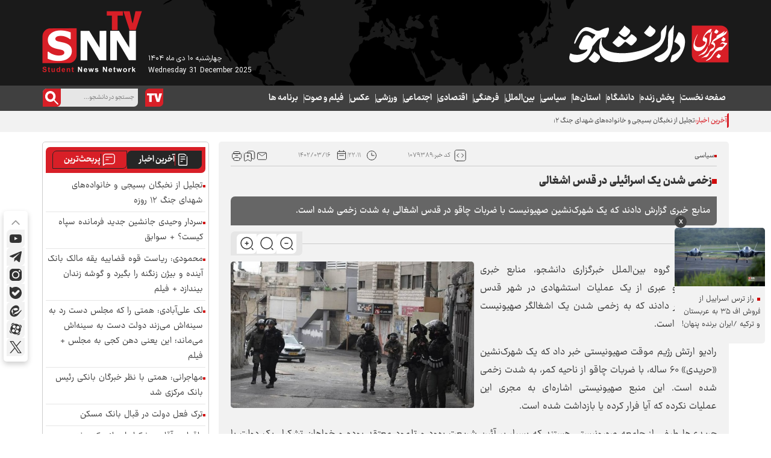

--- FILE ---
content_type: text/html; charset=utf-8
request_url: https://snn.ir/fa/news/1079389/%D8%B2%D8%AE%D9%85%DB%8C-%D8%B4%D8%AF%D9%86-%DB%8C%DA%A9-%D8%A7%D8%B3%D8%B1%D8%A7%D8%A6%DB%8C%D9%84%DB%8C-%D8%AF%D8%B1-%D9%82%D8%AF%D8%B3-%D8%A7%D8%B4%D8%BA%D8%A7%D9%84%DB%8C
body_size: 123356
content:
<!DOCTYPE html> <html lang="fa"> <head> 	 	 	<link rel="preload" fetchpriority="high" href="https://snn.ir/files/fa/news/1402/3/16/1981900_485.jpg" as="image">  <meta property="og:description" content="منابع خبری گزارش دادند که یک شهرک‌نشین صهیونیست با ضربات چاقو در قدس اشغالی به شدت زخمی شده است."> <meta name="dc.description" content="منابع خبری گزارش دادند که یک شهرک‌نشین صهیونیست با ضربات چاقو در قدس اشغالی به شدت زخمی شده است."> <meta name="twitter:description" content="منابع خبری گزارش دادند که یک شهرک‌نشین صهیونیست با ضربات چاقو در قدس اشغالی به شدت زخمی شده است."> <!-- Google Plus --> <!-- Update your html tag to include the itemscope and itemtype attributes. --> <meta itemprop="name" content="زخمی شدن یک اسرائیلی در قدس اشغالی"> <meta itemprop="description" content="منابع خبری گزارش دادند که یک شهرک‌نشین صهیونیست با ضربات چاقو در قدس اشغالی به شدت زخمی شده است."> <meta itemprop="image" content="https://snn.ir/files/fa/news/1402/3/16/1981900_485.jpg">  <!-- Open Graph General (Facebook & Pinterest) --> <meta property="og:locale" content="fa_IR"> <meta property="og:type" content="website"> <meta property="og:title" content="زخمی شدن یک اسرائیلی در قدس اشغالی"> <meta property="og:url" content="https://snn.ir/fa/news/1079389/زخمی-شدن-یک-اسرائیلی-در-قدس-اشغالی"> <meta property="og:description" content="منابع خبری گزارش دادند که یک شهرک‌نشین صهیونیست با ضربات چاقو در قدس اشغالی به شدت زخمی شده است."> <meta property="og:site_name" content="خبرگزاری دانشجو | SNN.IR">  	<meta property="og:image" content="https://snn.ir/files/fa/news/1402/3/16/1981900_485.jpg"> 	<meta property="og:image:secure_url" content="https://snn.ir/files/fa/news/1402/3/16/1981900_485.jpg" /> 	<meta property="og:image:alt" content="زخمی شدن یک اسرائیلی در قدس اشغالی" />       <!-- Twitter --> <meta name="twitter:card" content="summary_large_image"> <meta name="twitter:site" content="خبرگزاری دانشجو | SNN.IR"> <meta name="twitter:title" content="زخمی شدن یک اسرائیلی در قدس اشغالی"> <meta name="twitter:creator" content="خبرگزاری دانشجو | SNN.IR"> <meta name="twitter:description" content="منابع خبری گزارش دادند که یک شهرک‌نشین صهیونیست با ضربات چاقو در قدس اشغالی به شدت زخمی شده است."> <meta name="twitter:url" content="https://snn.ir/fa/news/1079389/زخمی-شدن-یک-اسرائیلی-در-قدس-اشغالی"> <meta name="twitter:player" content="خبرگزاری دانشجو | SNN.IR">  	<meta name="twitter:image" data-page-subject="true" content="https://snn.ir/files/fa/news/1402/3/16/1981900_485.jpg" /> 	<meta name="twitter:image:src" content="https://snn.ir/files/fa/news/1402/3/16/1981900_485.jpg"> 	<meta content="560" data-page-subject="true" name="twitter:image:width"> 	<meta content="315" data-page-subject="true" name="twitter:image:height">    <meta name="dc.language" content="fa"> <meta name="dc.source" content="fa"> <meta name="dc.title" lang="fa" content="زخمی شدن یک اسرائیلی در قدس اشغالی"> <meta name="dc.subject" content="News"> <meta name="dc.type" scheme="DCMIType" content="Text,Image"> <meta name="dc.publisher" content="خبرگزاری دانشجو | SNN.IR"> <meta name="dc.identifier" content="https://snn.ir/fa/news/1079389/زخمی-شدن-یک-اسرائیلی-در-قدس-اشغالی"> <meta name="dc.creator" content="خبرگزاری دانشجو | SNN.IR"> <meta name="dc.format" scheme="IMT" content="text/html"> <meta name="dc.coverage" content="World">   <!-- Open Graph Article (Facebook & Pinterest) --> <meta property="article:author" content="خبرگزاری دانشجو | SNN.IR"> <meta property="article:section" content="سیاسی"> <meta property="article:tag" content=""> <meta property="article:published_time" content="2023-06-06T22:11:01+03:30">    <meta name="thumbnail" itemprop="thumbnailUrl" content="https://snn.ir/files/fa/news/1402/3/16/1981900_485.jpg"> <meta name="instant-view-options" content="read-more"> 	     <meta charset="UTF-8">     <meta http-equiv="X-UA-Compatible" content="IE=edge,chrome=1">     <meta name="viewport" content="width=device-width, initial-scale=1">     <meta name="samandehi" content="650819905"/>                           <meta name="robots" content="index, follow, max-snippet:-1, max-image-preview:large, max-video-preview:-1">             <meta name="description" content="منابع خبری گزارش دادند که یک شهرک‌نشین صهیونیست با ضربات چاقو در قدس اشغالی به شدت زخمی شده است.">                                 <link rel="preconnect" href="https://www.googletagmanager.com">      <link rel="preload" as="font" href="https://snn.ir/client/themes/fa/main/fonts/Ray.woff" crossorigin>     <link rel="preload" as="font" href="https://snn.ir/client/themes/fa/main/fonts/Ray-Medium.woff" crossorigin>     <link rel="preload" as="font" href="https://snn.ir/client/themes/fa/main/fonts/Ray_Black.woff2" crossorigin>     <link rel="preload" as="font" href="https://snn.ir/client/themes/fa/main/fonts/Ray_Bold.woff2" crossorigin>     <link rel="preload" as="font" href="https://snn.ir/client/themes/fa/main/fonts/Ray_ExtraBlack.woff2" crossorigin>     <link rel="preload" as="font" href="https://snn.ir/client/themes/fa/main/fonts/Ray_ExtraBold.woff2" crossorigin>     <link rel="preload" as="font" href="https://snn.ir/client/themes/fa/main/fonts/Ray_Light.woff2" crossorigin>     <link rel="preload" as="font" href="https://snn.ir/client/themes/fa/main/fonts/IRANSansX-Regular.woff2" crossorigin>               <link rel="preload" href="https://snn.ir/client/themes/fa/main/js/news_95427
.js" as="script">         <link rel="preload" href="https://snn.ir/client/themes/fa/main/css/news_95427
.css" as="style">             <meta name="google-site-verification" content="enk41y_jIlM1v9ENSbB3sRE77bQih7K1FkGMMWx-eJo" />  <meta name="msvalidate.01" content="0A4692B6153148A9C261EEB88375511A" />     <link rel="shortcut icon" href="/client/themes/fa/main/img/favicon3.ico">     <link rel="icon" type="image/png" sizes="16x16" href="https://snn.ir/client/themes/fa/main/img/favicon-16x16.png">     <link rel="icon" type="image/png" sizes="32x32" href="https://snn.ir/client/themes/fa/main/img/favicon-32x32.png">     <link rel="icon" type="image/png" sizes="48x48" href="https://snn.ir/client/themes/fa/main/img/favicon-48x48.png">     <link rel="icon" type="image/png" sizes="64x64" href="https://snn.ir/client/themes/fa/main/img/favicon-64x64.png">     <link rel="icon" type="image/png" sizes="152x152" href="https://snn.ir/client/themes/fa/main/img/favicon-152x152.png">      <link rel="alternate" type="application/rss+xml" title="RSS FEED" href="/fa/rss/allnews">            <link rel="preload" href="/client/themes/fa/main/css/news_95427.css" as="style">
<link rel="stylesheet" type="text/css" href="/client/themes/fa/main/css/news_95427.css">   	                            <script src="/client/themes/fa/main/js/news_95427.js"></script>                  	                  <!--IE display-->      <!-- html5 shim and respond.js ie8 support of html5 elements and media queries -->     <!-- warning: respond.js doesn't work if you view the page via file:// -->      <!-- HTML5 shim and Respond.js for IE8 support of HTML5 elements and media queries -->     <!-- WARNING: Respond.js doesn't work if you view the page via file:// -->     <!--[if lt IE 9]>     <script src="https://oss.maxcdn.com/html5shiv/3.7.2/html5shiv.min.js"></script>     <script src="https://oss.maxcdn.com/respond/1.4.2/respond.min.js"></script>     <![endif]-->     <link rel="manifest" href="/manifest.json">        <!-- Google Tag Manager -->     <script>(function(w,d,s,l,i){w[l]=w[l]||[];w[l].push({'gtm.start':
                new Date().getTime(),event:'gtm.js'});var f=d.getElementsByTagName(s)[0],
            j=d.createElement(s),dl=l!='dataLayer'?'&l='+l:'';j.async=true;j.src=
            'https://www.googletagmanager.com/gtm.js?id='+i+dl;f.parentNode.insertBefore(j,f);
        })(window,document,'script','dataLayer','GTM-PFND7GZB');</script>     <!-- End Google Tag Manager -->     <!-- Google tag (gtag.js) -->     <script async src="https://www.googletagmanager.com/gtag/js?id=G-CBDX201QRR"></script>     <script>
        window.dataLayer = window.dataLayer || [];
        function gtag(){dataLayer.push(arguments);}
        gtag('js', new Date());

        gtag('config', 'G-CBDX201QRR');
    </script>      <!-- Google Tag Manager (noscript) -->     <noscript><iframe src="https://www.googletagmanager.com/ns.html?id=GTM-PFND7GZB"                       height="0" width="0" style="display:none;visibility:hidden"></iframe></noscript>     <!-- End Google Tag Manager (noscript) -->   	 	 	 	 	<script  type="application/ld+json">
{
    "@context": "https:\/\/schema.org",
    "@type": "NewsArticle",
    "headLine": "\u0632\u062e\u0645\u06cc \u0634\u062f\u0646 \u06cc\u06a9 \u0627\u0633\u0631\u0627\u0626\u06cc\u0644\u06cc \u062f\u0631 \u0642\u062f\u0633 \u0627\u0634\u063a\u0627\u0644\u06cc",
    "articleBody": "\u0628\u0647 \u06af\u0632\u0627\u0631\u0634 \u06af\u0631\u0648\u0647 \u0628\u06cc\u0646\u200c\u0627\u0644\u0645\u0644\u0644 \u062e\u0628\u0631\u06af\u0632\u0627\u0631\u06cc \u062f\u0627\u0646\u0634\u062c\u0648\u060c \u0645\u0646\u0627\u0628\u0639 \u062e\u0628\u0631\u06cc \u0641\u0644\u0633\u0637\u06cc\u0646\u06cc \u0648 \u0639\u0628\u0631\u06cc \u0627\u0632 \u06cc\u06a9 \u0639\u0645\u0644\u06cc\u0627\u062a \u0627\u0633\u062a\u0634\u0647\u0627\u062f\u06cc \u062f\u0631 \u0634\u0647\u0631 \u0642\u062f\u0633 \u0627\u0634\u063a\u0627\u0644\u06cc \u062e\u0628\u0631 \u062f\u0627\u062f\u0646\u062f \u06a9\u0647 \u0628\u0647 \u0632\u062e\u0645\u06cc \u0634\u062f\u0646 \u06cc\u06a9 \u0627\u0634\u063a\u0627\u0644\u06af\u0631 \u0635\u0647\u06cc\u0648\u0646\u06cc\u0633\u062a \u0645\u0646\u062c\u0631 \u0634\u062f\u0647 \u0627\u0633\u062a.\n\u0631\u0627\u062f\u06cc\u0648 \u0627\u0631\u062a\u0634 \u0631\u0698\u06cc\u0645 \u0645\u0648\u0642\u062a \u0635\u0647\u06cc\u0648\u0646\u06cc\u0633\u062a\u06cc \u062e\u0628\u0631 \u062f\u0627\u062f \u06a9\u0647 \u06cc\u06a9 \u0634\u0647\u0631\u06a9\u200c\u0646\u0634\u06cc\u0646 \u00ab\u062d\u0631\u06cc\u062f\u06cc\u00bb \u06f6\u06f0 \u0633\u0627\u0644\u0647\u060c \u0628\u0627 \u0636\u0631\u0628\u0627\u062a \u0686\u0627\u0642\u0648 \u0627\u0632 \u0646\u0627\u062d\u06cc\u0647 \u06a9\u0645\u0631\u060c \u0628\u0647 \u0634\u062f\u062a \u0632\u062e\u0645\u06cc \u0634\u062f\u0647 \u0627\u0633\u062a. \u0627\u06cc\u0646 \u0645\u0646\u0628\u0639 \u0635\u0647\u06cc\u0648\u0646\u06cc\u0633\u062a\u06cc \u0627\u0634\u0627\u0631\u0647\u200c\u0627\u06cc \u0628\u0647 \u0645\u062c\u0631\u06cc \u0627\u06cc\u0646 \u0639\u0645\u0644\u06cc\u0627\u062a \u0646\u06a9\u0631\u062f\u0647 \u06a9\u0647 \u0622\u06cc\u0627 \u0641\u0631\u0627\u0631 \u06a9\u0631\u062f\u0647 \u06cc\u0627 \u0628\u0627\u0632\u062f\u0627\u0634\u062a \u0634\u062f\u0647 \u0627\u0633\u062a.\n\u062d\u0631\u06cc\u062f\u06cc\u200c\u0647\u0627 \u0637\u06cc\u0641\u06cc \u0627\u0632 \u062c\u0627\u0645\u0639\u0647 \u0635\u0647\u06cc\u0648\u0646\u06cc\u0633\u062a\u06cc \u0647\u0633\u062a\u0646\u062f \u06a9\u0647 \u0628\u0633\u06cc\u0627\u0631 \u0628\u0631 \u0622\u0626\u06cc\u0646 \u0634\u0631\u06cc\u0639\u062a \u06cc\u0647\u0648\u062f \u0648 \u062a\u0644\u0645\u0648\u062f \u0645\u0639\u062a\u0642\u062f \u0628\u0648\u062f\u0647 \u0648 \u062e\u0648\u0627\u0647\u0627\u0646 \u062a\u0634\u06a9\u06cc\u0644 \u06cc\u06a9 \u062f\u0648\u0644\u062a \u06cc\u0627 \u062d\u0627\u06a9\u0645\u06cc\u062a \u0628\u0631 \u0627\u0633\u0627\u0633 \u0646\u0698\u0627\u062f \u0648 \u0622\u0626\u06cc\u0646 \u06cc\u0647\u0648\u062f \u0647\u0633\u062a\u0646\u062f. \u0648\u06cc\u0698\u06af\u06cc\u200c\u0647\u0627\u06cc \u062e\u0627\u0635 \u0631\u0641\u062a\u0627\u0631\u06cc \u0622\u0646\u0627\u0646 \u0645\u0648\u062c\u0628 \u0634\u062f\u0647 \u0627\u0633\u062a\u060c \u062f\u0631 \u0645\u062f\u0627\u0631\u0633\u06cc \u062c\u062f\u0627\u06af\u0627\u0646\u0647 \u0627\u0632 \u062f\u06cc\u06af\u0631 \u06cc\u0647\u0648\u062f\u06cc\u0627\u0646 \u0645\u0633\u062a\u0642\u0631 \u062f\u0631 \u0633\u0631\u0632\u0645\u06cc\u0646\u200c\u0647\u0627\u06cc \u0627\u0634\u063a\u0627\u0644\u06cc \u0632\u0646\u062f\u06af\u06cc \u06a9\u0646\u0646\u062f. \u0627\u06cc\u0646 \u0627\u0631\u062a\u062f\u0648\u06a9\u0633\u200c\u0647\u0627\u06cc \u0627\u0641\u0631\u0627\u0637\u06cc\u060c \u0647\u0645\u0648\u0627\u0631\u0647 \u0627\u0632 \u0645\u062e\u0627\u0644\u0641\u0627\u0646 \u0635\u0644\u062d \u0628\u0627 \u0641\u0644\u0633\u0637\u06cc\u0646\u06cc\u0627\u0646 \u0648 \u062a\u0634\u06a9\u06cc\u0644 \u062f\u0648 \u062f\u0648\u0644\u062a \u0648 \u0647\u0645\u0686\u0646\u06cc\u0646 \u062a\u0634\u06a9\u06cc\u0644 \u00ab\u0627\u0633\u0631\u0627\u0626\u06cc\u0644 \u062f\u0645\u0648\u06a9\u0631\u0627\u062a\u06cc\u06a9\u00bb \u0647\u0633\u062a\u0646\u062f.\n\u0631\u0633\u0627\u0646\u0647\u200c\u0647\u0627\u06cc \u0641\u0644\u0633\u0637\u06cc\u0646 \u0634\u0627\u0645\u06af\u0627\u0647 \u06af\u0630\u0634\u062a\u0647 \u0646\u06cc\u0632 \u06af\u0632\u0627\u0631\u0634 \u062f\u0627\u062f\u0646\u062f \u06a9\u0647 \u062f\u0631 \u06cc\u06a9 \u0639\u0645\u0644\u06cc\u0627\u062a \u0627\u0633\u062a\u0634\u0647\u0627\u062f\u06cc \u062f\u0631 \u0646\u0627\u0628\u0644\u0633 \u06cc\u06a9 \u0646\u0638\u0627\u0645\u06cc \u0635\u0647\u06cc\u0648\u0646\u06cc\u0633\u062a \u0632\u062e\u0645\u06cc \u0634\u062f. \u0627\u06cc\u0646 \u062d\u0627\u062f\u062b\u0647 \u062f\u0631 \u0634\u0647\u0631\u06a9 \u062d\u0648\u0627\u0631\u0647 \u0648\u0627\u0642\u0639 \u062f\u0631 \u062c\u0646\u0648\u0628 \u0646\u0627\u0628\u0644\u0633 \u0631\u062e \u062f\u0627\u062f.\n\u0627\u06cc\u0646 \u0646\u0638\u0627\u0645\u06cc \u0628\u0627 \u06cc\u06a9 \u062e\u0648\u062f\u0631\u0648 \u0632\u06cc\u0631 \u06af\u0631\u0641\u062a\u0647 \u0648 \u0632\u062e\u0645\u06cc \u0634\u062f. \u0631\u0627\u062f\u06cc\u0648 \u0627\u0631\u062a\u0634 \u0631\u0698\u06cc\u0645 \u0635\u0647\u06cc\u0648\u0646\u06cc\u0633\u062a\u06cc \u0646\u06cc\u0632 \u0627\u0639\u0644\u0627\u0645 \u06a9\u0631\u062f \u06a9\u0647 \u0645\u062c\u0631\u06cc \u0627\u06cc\u0646 \u0639\u0645\u0644\u06cc\u0627\u062a \u0641\u0631\u0627\u0631 \u06a9\u0631\u062f\u0647 \u0648 \u0646\u0638\u0627\u0645\u06cc\u0627\u0646 \u0627\u06cc\u0646 \u0631\u0698\u06cc\u0645 \u062f\u0631 \u062c\u0633\u062a\u062c\u0648\u06cc \u0627\u0648 \u0647\u0633\u062a\u0646\u062f.\n\u0634\u0628\u06a9\u0647 \u06f1\u06f2 \u0631\u0698\u06cc\u0645 \u0635\u0647\u06cc\u0648\u0646\u06cc\u0633\u062a\u06cc \u0647\u0645 \u0646\u0647\u0645 \u062e\u0631\u062f\u0627\u062f \u0645\u0627\u0647 \u062c\u0627\u0631\u06cc \u0636\u0645\u0646 \u0627\u0646\u062a\u0642\u0627\u062f \u0627\u0632 \u0627\u0641\u0632\u0627\u06cc\u0634 \u062f\u0627\u0645\u0646\u0647 \u0639\u0645\u0644\u06cc\u0627\u062a\u200c\u0647\u0627\u06cc \u0627\u0633\u062a\u0634\u0647\u0627\u062f\u06cc \u0641\u0644\u0633\u0637\u06cc\u0646\u060c \u06af\u0632\u0627\u0631\u0634 \u062f\u0627\u062f\u060c \u0627\u0632 \u0622\u063a\u0627\u0632 \u0633\u0627\u0644 \u06f2\u06f0\u06f2\u06f3 \u062a\u0627 \u06a9\u0646\u0648\u0646\u060c \u0645\u0628\u0627\u0631\u0632\u0627\u0646 \u0641\u0644\u0633\u0637\u06cc\u0646\u06cc \u06f2\u06f5 \u0639\u0645\u0644\u06cc\u0627\u062a \u0639\u0644\u06cc\u0647 \u0634\u0647\u0631\u06a9\u200c\u0646\u0634\u06cc\u0646\u0627\u0646 \u0635\u0647\u06cc\u0648\u0646\u06cc\u0633\u062a \u0627\u0646\u062c\u0627\u0645 \u062f\u0627\u062f\u0647\u200c\u0627\u0646\u062f.\n\u0627\u06cc\u0646 \u0634\u0628\u06a9\u0647 \u062e\u0628\u0631 \u062f\u0627\u062f \u06a9\u0647 \u062f\u0631 \u062c\u0631\u06cc\u0627\u0646 \u0627\u06cc\u0646 \u0639\u0645\u0644\u06cc\u0627\u062a\u0647\u0627\u060c \u06f2\u06f0 \u0627\u0633\u0631\u0627\u0626\u06cc\u0644\u06cc \u0628\u0647 \u0647\u0644\u0627\u06a9\u062a \u0631\u0633\u06cc\u062f\u0646\u062f \u0648 \u06f4\u06f1 \u0646\u0641\u0631 \u0647\u0645 \u0632\u062e\u0645\u06cc \u0634\u062f\u0646\u062f. \u0627\u06cc\u0646 \u062a\u0635\u0648\u06cc\u0631 \u0647\u0645 \u0627\u0632 \u0635\u0647\u06cc\u0648\u0646\u06cc\u0633\u062a\u200c\u0647\u0627\u06cc\u06cc \u0645\u0646\u062a\u0634\u0631 \u0634\u062f\u0647 \u0627\u0633\u062a \u06a9\u0647 \u062f\u0631 \u062c\u0631\u06cc\u0627\u0646 \u0639\u0645\u0644\u06cc\u0627\u062a\u200c\u0647\u0627\u06cc \u0627\u0633\u062a\u0634\u0647\u0627\u062f\u06cc \u06a9\u0634\u062a\u0647 \u0634\u062f\u0647\u200c\u0627\u0646\u062f:\n\u0627\u06cc\u0646 \u062f\u0631 \u062d\u0627\u0644\u06cc \u0627\u0633\u062a \u06a9\u0647 \u062f\u0627\u0645\u0646\u0647 \u0639\u0645\u0644\u06cc\u0627\u062a\u200c\u0647\u0627\u06cc \u0627\u0633\u062a\u0634\u0647\u0627\u062f\u06cc \u0645\u0628\u0627\u0631\u0632\u0627\u0646 \u0641\u0644\u0633\u0637\u06cc\u0646\u06cc \u0628\u0647 \u0634\u062f\u062a \u0627\u0641\u0632\u0627\u06cc\u0634 \u06cc\u0627\u0641\u062a\u0647 \u0627\u0633\u062a. \u0645\u0633\u0626\u0648\u0644\u0627\u0646 \u0635\u0647\u06cc\u0648\u0646\u06cc\u0633\u062a \u0628\u0647 \u0634\u062f\u062a \u0646\u06af\u0631\u0627\u0646 \u0646\u0627\u0627\u0645\u0646\u06cc \u0634\u0647\u0631\u06a9\u200c\u0647\u0627\u06cc \u0635\u0647\u06cc\u0648\u0646\u06cc\u0633\u062a\u06cc \u0628\u0647 \u0648\u06cc\u0698\u0647 \u0634\u0647\u0631\u06a9\u200c\u0647\u0627\u06cc \u0648\u0627\u0642\u0639 \u062f\u0631 \u0634\u0645\u0627\u0644 \u06a9\u0631\u0627\u0646\u0647 \u0628\u0627\u062e\u062a\u0631\u06cc \u0647\u0633\u062a\u0646\u062f.\n\u00ab\u0632\u0648\u06cc \u0633\u0648\u062e\u0648\u062a\u00bb (Zvi Sukkot) \u0639\u0636\u0648 \u067e\u0627\u0631\u0644\u0645\u0627\u0646 \u0631\u0698\u06cc\u0645 \u0645\u0648\u0642\u062a \u0635\u0647\u06cc\u0648\u0646\u06cc\u0633\u062a\u06cc (\u06a9\u0646\u0633\u062a) \u0647\u0645 \u062f\u0631 \u0627\u06cc\u0646 \u0632\u0645\u06cc\u0646\u0647 \u06af\u0641\u062a: \u0628\u06cc\u0634\u062a\u0631 \u0639\u0645\u0644\u06cc\u0627\u062a\u200c\u0647\u0627 \u0637\u06cc \u0633\u0627\u0644\u200c\u0647\u0627\u06cc \u06af\u0630\u0634\u062a\u0647 \u0627\u0632 \u0634\u0645\u0627\u0644 \u0635\u0648\u0631\u062a \u06af\u0631\u0641\u062a \u0648 \u062d\u062f\u0648\u062f \u0646\u06cc\u0645\u06cc \u0627\u0632 \u06a9\u0634\u062a\u0647\u200c\u0647\u0627\u06cc \u0627\u0633\u0631\u0627\u0626\u06cc\u0644\u06cc\u060c \u062f\u0631 \u0639\u0645\u0644\u06cc\u0627\u062a\u200c\u0647\u0627\u06cc\u06cc \u06a9\u0634\u062a\u0647 \u0634\u062f\u0646\u062f \u06a9\u0647 \u0627\u0632 \u0634\u0645\u0627\u0644 \u06a9\u0631\u0627\u0646\u0647 \u0628\u0627\u062e\u062a\u0631\u06cc \u0622\u063a\u0627\u0632 \u0645\u06cc\u200c\u0634\u0648\u062f\u00bb.\n\u0633\u0648\u062e\u0648\u062a \u0645\u062f\u0639\u06cc \u0634\u062f \u06a9\u0647 \u062f\u0631 \u067e\u0627\u0633\u062e \u0628\u0647 \u0639\u0645\u0644\u06cc\u0627\u062a\u200c\u0647\u0627\u06cc \u0627\u0633\u062a\u0634\u0647\u0627\u062f\u06cc \u06a9\u0647 \u0628\u0647 \u0647\u0644\u0627\u06a9\u062a \u0635\u0647\u06cc\u0648\u0646\u06cc\u0633\u062a\u200c\u0647\u0627 \u0645\u0646\u062c\u0631 \u0634\u062f\u0647 \u0627\u0633\u062a\u060c \u0628\u0627\u06cc\u062f \u0639\u0645\u0644\u06cc\u0627\u062a \u0646\u0638\u0627\u0645\u06cc \u0635\u0648\u0631\u062a \u06af\u06cc\u0631\u062f\u061b \u0648\u06cc \u062a\u0623\u06a9\u06cc\u062f \u06a9\u0631\u062f \u06a9\u0647 \u00ab\u0645\u0627 \u062e\u0648\u0627\u0633\u062a\u0627\u0631 \u0639\u0645\u0644\u06cc\u0627\u062a \u0646\u0638\u0627\u0645\u06cc \u06af\u0633\u062a\u0631\u062f\u0647 \u0647\u0633\u062a\u06cc\u0645\u00bb.",
    "author": {
        "@context": "https:\/\/schema.org",
        "@type": "Organization",
        "name": "\u062e\u0628\u0631\u06af\u0632\u0627\u0631\u06cc \u062f\u0627\u0646\u0634\u062c\u0648 | SNN.IR",
        "description": "\u062e\u0628\u0631\u06af\u0632\u0627\u0631\u06cc \u062f\u0627\u0646\u0634\u062c\u0648 | Student News Network",
        "logo": {
            "@context": "https:\/\/schema.org",
            "@type": "ImageObject",
            "name": "\u0632\u062e\u0645\u06cc \u0634\u062f\u0646 \u06cc\u06a9 \u0627\u0633\u0631\u0627\u0626\u06cc\u0644\u06cc \u062f\u0631 \u0642\u062f\u0633 \u0627\u0634\u063a\u0627\u0644\u06cc",
            "url": "https:\/\/snn.ir\/media\/img\/logo\/tmb_1_677.png"
        },
        "url": "https:\/\/snn.ir",
        "address": "\u0627\u06cc\u0631\u0627\u0646",
        "email": "info@snn.ir",
        "founder": {
            "@context": "https:\/\/schema.org",
            "@type": "Person",
            "name": "\u0647\u0627\u062f\u06cc \u0642\u0627\u0633\u0645\u06cc"
        },
        "foundingDate": "2003-03-21T00:00:00+03:30",
        "legalName": "\u062e\u0628\u0631\u06af\u0632\u0627\u0631\u06cc \u062f\u0627\u0646\u0634\u062c\u0648",
        "telephone": "+98021",
        "faxNumber": "",
        "sameAs": [
            "https:\/\/t.me\/snntv",
            "https:\/\/www.instagram.com\/tv.snn.ir\/"
        ]
    },
    "publisher": {
        "@context": "https:\/\/schema.org",
        "@type": "Organization",
        "name": "\u062e\u0628\u0631\u06af\u0632\u0627\u0631\u06cc \u062f\u0627\u0646\u0634\u062c\u0648 | SNN.IR",
        "description": "\u062e\u0628\u0631\u06af\u0632\u0627\u0631\u06cc \u062f\u0627\u0646\u0634\u062c\u0648 | Student News Network",
        "logo": {
            "@context": "https:\/\/schema.org",
            "@type": "ImageObject",
            "name": "\u0632\u062e\u0645\u06cc \u0634\u062f\u0646 \u06cc\u06a9 \u0627\u0633\u0631\u0627\u0626\u06cc\u0644\u06cc \u062f\u0631 \u0642\u062f\u0633 \u0627\u0634\u063a\u0627\u0644\u06cc",
            "url": "https:\/\/snn.ir\/media\/img\/logo\/tmb_1_677.png"
        },
        "url": "https:\/\/snn.ir",
        "address": "\u0627\u06cc\u0631\u0627\u0646",
        "email": "info@snn.ir",
        "founder": {
            "@context": "https:\/\/schema.org",
            "@type": "Person",
            "name": "\u0647\u0627\u062f\u06cc \u0642\u0627\u0633\u0645\u06cc"
        },
        "foundingDate": "2003-03-21T00:00:00+03:30",
        "legalName": "\u062e\u0628\u0631\u06af\u0632\u0627\u0631\u06cc \u062f\u0627\u0646\u0634\u062c\u0648",
        "telephone": "+98021",
        "faxNumber": "",
        "sameAs": [
            "https:\/\/t.me\/snntv",
            "https:\/\/www.instagram.com\/tv.snn.ir\/"
        ]
    },
    "datePublished": "2023-06-06T22:11:01+03:30",
    "dateModified": "2023-06-06T22:11:01+03:30",
    "image": [
        {
            "@type": "ImageObject",
            "name": "\u0632\u062e\u0645\u06cc \u0634\u062f\u0646 \u06cc\u06a9 \u0627\u0633\u0631\u0627\u0626\u06cc\u0644\u06cc \u062f\u0631 \u0642\u062f\u0633 \u0627\u0634\u063a\u0627\u0644\u06cc",
            "description": "\u0632\u062e\u0645\u06cc \u0634\u062f\u0646 \u06cc\u06a9 \u0627\u0633\u0631\u0627\u0626\u06cc\u0644\u06cc \u062f\u0631 \u0642\u062f\u0633 \u0627\u0634\u063a\u0627\u0644\u06cc",
            "url": "https:\/\/snn.ir\/files\/fa\/news\/1402\/3\/16\/1981900_485.jpg"
        }
    ],
    "description": "\u0645\u0646\u0627\u0628\u0639 \u062e\u0628\u0631\u06cc \u06af\u0632\u0627\u0631\u0634 \u062f\u0627\u062f\u0646\u062f \u06a9\u0647 \u06cc\u06a9 \u0634\u0647\u0631\u06a9\u200c\u0646\u0634\u06cc\u0646 \u0635\u0647\u06cc\u0648\u0646\u06cc\u0633\u062a \u0628\u0627 \u0636\u0631\u0628\u0627\u062a \u0686\u0627\u0642\u0648 \u062f\u0631 \u0642\u062f\u0633 \u0627\u0634\u063a\u0627\u0644\u06cc \u0628\u0647 \u0634\u062f\u062a \u0632\u062e\u0645\u06cc \u0634\u062f\u0647 \u0627\u0633\u062a.",
    "keywords": "\u0632\u062e\u0645\u06cc,\u0634\u062f\u0646,\u06cc\u06a9,\u0627\u0633\u0631\u0627\u0626\u06cc\u0644\u06cc,\u062f\u0631,\u0642\u062f\u0633,\u0627\u0634\u063a\u0627\u0644\u06cc",
    "mainEntityOfPage": {
        "@context": "https:\/\/schema.org",
        "@type": "WebPage",
        "breadcrumb": {
            "@context": "https:\/\/schema.org",
            "@type": "BreadcrumbList",
            "itemListElement": [
                {
                    "@type": "ListItem",
                    "position": 1,
                    "item": {
                        "@id": "https:\/\/snn.ir\/fa\/politic",
                        "name": "\u0633\u06cc\u0627\u0633\u06cc"
                    }
                }
            ]
        },
        "url": "https:\/\/snn.ir\/fa\/news\/1079389\/\u0632\u062e\u0645\u06cc-\u0634\u062f\u0646-\u06cc\u06a9-\u0627\u0633\u0631\u0627\u0626\u06cc\u0644\u06cc-\u062f\u0631-\u0642\u062f\u0633-\u0627\u0634\u063a\u0627\u0644\u06cc",
        "relatedLink": "https:\/\/snn.ir\/fa\/news\/1021037\/\u0635\u0647\u06cc\u0648\u0646\u06cc\u0633\u062a\u200c\u0647\u0627-\u0627\u0632-\u062a\u0631\u0633-\u062d\u0632\u0628\u200c\u0627\u0644\u0644\u0647-\u062f\u06cc\u0648\u0627\u0631-\u06f9-\u0645\u062a\u0631\u06cc-\u0645\u06cc\u200c\u0633\u0627\u0632\u0646\u062f"
    }
}
</script> 	 	<link rel="canonical" href="https://snn.ir/fa/news/1079389/زخمی-شدن-یک-اسرائیلی-در-قدس-اشغالی"> 	<title>زخمی شدن یک اسرائیلی در قدس اشغالی</title> 	 </head> <body id="news" class="" onload="">  <header id="header">     <div class="logo-background">         <div class="container">             <button id="open-menu" aria-label="open-menu" title="open menu" class="d-lg-none"></button>             <a class="logo-fa" href="/" title="خبرگزاری دانشجو | SNN.IR" style="background: url('https://snn.ir/client/themes/fa/main/img/logo-fa.svg') top right no-repeat;"></a>              	<div class="advLogo d-none d-lg-block" style="display:none;">  	 </div>                              <div id="todayDate" class="d-none d-lg-flex">                     <span>چهارشنبه ۱۰ دی ماه ۱۴۰۴</span>                     <span>Wednesday 31 December 2025</span>                 </div>                          <button id="open-search" aria-label="open-search" title="open search" class="d-lg-none"></button>             <a class="logo-en d-none d-lg-block" href="/" title="خبرگزاری دانشجو | SNN.IR"></a>         </div>     </div>     <div class="nav-background">         <div class="container position-relative">             <nav>                  	 	<ul id="service_menu" class="list-unstyled"> 		 			<li class="position-relative" service_id="1"> 				 					 				 				<a class="nav-link" href="/" title="صفحه نخست">صفحه نخست</a> 				  				 			</li> 		 			<li class="position-relative" service_id="17"> 				 					 				 				<a class="nav-link" href="/fa/livetv" title="پخش زنده">پخش زنده</a> 				 					<svg class="submenu_arrow d-lg-none" width="19" height="18" viewbox="0 0 19 18" fill="none" xmlns="http://www.w3.org/2000/svg"> 						<path d="M5 6.75L9.5 11.25L14 6.75" stroke="white" stroke-width="1.5" stroke-linecap="round" stroke-linejoin="round"/> 					</svg> 				  				 					 				 			</li> 		 			<li class="position-relative" service_id="11"> 				 					 				 				<a class="nav-link" href="/fa/university" title="دانشگاه">دانشگاه</a> 				 					<svg class="submenu_arrow d-lg-none" width="19" height="18" viewbox="0 0 19 18" fill="none" xmlns="http://www.w3.org/2000/svg"> 						<path d="M5 6.75L9.5 11.25L14 6.75" stroke="white" stroke-width="1.5" stroke-linecap="round" stroke-linejoin="round"/> 					</svg> 				  				 			</li> 		 			<li class="position-relative" service_id="14"> 				 					 				 				<a class="nav-link" href="/fa/provinces" title="استان‌ها">استان‌ها</a> 				 					<svg class="submenu_arrow d-lg-none" width="19" height="18" viewbox="0 0 19 18" fill="none" xmlns="http://www.w3.org/2000/svg"> 						<path d="M5 6.75L9.5 11.25L14 6.75" stroke="white" stroke-width="1.5" stroke-linecap="round" stroke-linejoin="round"/> 					</svg> 				  				 			</li> 		 			<li class="position-relative" service_id="6"> 				 					 				 				<a class="nav-link" href="/fa/politic" title="سیاسی">سیاسی</a> 				 					<svg class="submenu_arrow d-lg-none" width="19" height="18" viewbox="0 0 19 18" fill="none" xmlns="http://www.w3.org/2000/svg"> 						<path d="M5 6.75L9.5 11.25L14 6.75" stroke="white" stroke-width="1.5" stroke-linecap="round" stroke-linejoin="round"/> 					</svg> 				  				 			</li> 		 			<li class="position-relative" service_id="8"> 				 					 				 				<a class="nav-link" href="/fa/international" title="بین‌الملل">بین‌الملل</a> 				 					<svg class="submenu_arrow d-lg-none" width="19" height="18" viewbox="0 0 19 18" fill="none" xmlns="http://www.w3.org/2000/svg"> 						<path d="M5 6.75L9.5 11.25L14 6.75" stroke="white" stroke-width="1.5" stroke-linecap="round" stroke-linejoin="round"/> 					</svg> 				  				 			</li> 		 			<li class="position-relative" service_id="4"> 				 					 				 				<a class="nav-link" href="/fa/cultural" title="فرهنگی">فرهنگی</a> 				 					<svg class="submenu_arrow d-lg-none" width="19" height="18" viewbox="0 0 19 18" fill="none" xmlns="http://www.w3.org/2000/svg"> 						<path d="M5 6.75L9.5 11.25L14 6.75" stroke="white" stroke-width="1.5" stroke-linecap="round" stroke-linejoin="round"/> 					</svg> 				  				 			</li> 		 			<li class="position-relative" service_id="7"> 				 					 				 				<a class="nav-link" href="/fa/economic" title="اقتصادی">اقتصادی</a> 				 					<svg class="submenu_arrow d-lg-none" width="19" height="18" viewbox="0 0 19 18" fill="none" xmlns="http://www.w3.org/2000/svg"> 						<path d="M5 6.75L9.5 11.25L14 6.75" stroke="white" stroke-width="1.5" stroke-linecap="round" stroke-linejoin="round"/> 					</svg> 				  				 			</li> 		 			<li class="position-relative" service_id="9"> 				 					 				 				<a class="nav-link" href="/fa/social" title="اجتماعی">اجتماعی</a> 				 					<svg class="submenu_arrow d-lg-none" width="19" height="18" viewbox="0 0 19 18" fill="none" xmlns="http://www.w3.org/2000/svg"> 						<path d="M5 6.75L9.5 11.25L14 6.75" stroke="white" stroke-width="1.5" stroke-linecap="round" stroke-linejoin="round"/> 					</svg> 				  				 			</li> 		 			<li class="position-relative" service_id="10"> 				 					 				 				<a class="nav-link" href="/fa/sport" title="ورزشی">ورزشی</a> 				 					<svg class="submenu_arrow d-lg-none" width="19" height="18" viewbox="0 0 19 18" fill="none" xmlns="http://www.w3.org/2000/svg"> 						<path d="M5 6.75L9.5 11.25L14 6.75" stroke="white" stroke-width="1.5" stroke-linecap="round" stroke-linejoin="round"/> 					</svg> 				  				 			</li> 		 			<li class="position-relative" service_id="2"> 				 					 				 				<a class="nav-link" href="/fa/photo" title="عکس">عکس</a> 				 					<svg class="submenu_arrow d-lg-none" width="19" height="18" viewbox="0 0 19 18" fill="none" xmlns="http://www.w3.org/2000/svg"> 						<path d="M5 6.75L9.5 11.25L14 6.75" stroke="white" stroke-width="1.5" stroke-linecap="round" stroke-linejoin="round"/> 					</svg> 				  				 			</li> 		 			<li class="position-relative" service_id="3"> 				 					 				 				<a class="nav-link" href="/fa/film" title="فیلم و صوت">فیلم و صوت</a> 				 					<svg class="submenu_arrow d-lg-none" width="19" height="18" viewbox="0 0 19 18" fill="none" xmlns="http://www.w3.org/2000/svg"> 						<path d="M5 6.75L9.5 11.25L14 6.75" stroke="white" stroke-width="1.5" stroke-linecap="round" stroke-linejoin="round"/> 					</svg> 				  				 			</li> 		 			<li class="position-relative" service_id="18"> 				 					 				 				<a class="nav-link" href="/fa/programs" title="برنامه ها">برنامه ها</a> 				 					<svg class="submenu_arrow d-lg-none" width="19" height="18" viewbox="0 0 19 18" fill="none" xmlns="http://www.w3.org/2000/svg"> 						<path d="M5 6.75L9.5 11.25L14 6.75" stroke="white" stroke-width="1.5" stroke-linecap="round" stroke-linejoin="round"/> 					</svg> 				  				 			</li> 		 	</ul>  	<script type="x-template" id="cats_menu">
		<div id="cats_menu_background">
																			<ul class="cats_container" id="cats_container_17">
																					<li class="position-relative">
																																					<a href="/fa/livetv/136" title="نشست‌های خبری">نشست‌های خبری</a>
								</li>
															<li class="position-relative">
																																					<a href="/fa/livetv/138" title="مناظرات">مناظرات</a>
								</li>
															<li class="position-relative">
																																					<a href="/fa/livetv/139" title="سخنرانی‌ها">سخنرانی‌ها</a>
								</li>
															<li class="position-relative">
																																					<a href="/fa/livetv/135" title="گفتگوها">گفتگوها</a>
								</li>
															<li class="position-relative">
																																					<a href="/fa/livetv/137" title="تجمعات">تجمعات</a>
								</li>
															<li class="position-relative">
																																					<a href="/fa/livetv/140" title="سایر">سایر</a>
								</li>
																		</ul>
																<ul class="cats_container" id="cats_container_11">
																					<li class="position-relative">
																																					<a href="/fa/university/67" title="تشکل‌های دانشگاهی">تشکل‌های دانشگاهی</a>
								</li>
															<li class="position-relative">
																																					<a href="/fa/university/68" title="صنفی و دانشجویی">صنفی و دانشجویی</a>
								</li>
															<li class="position-relative">
																																					<a href="/fa/university/69" title="آموزش و پژوهش">آموزش و پژوهش</a>
								</li>
															<li class="position-relative">
																																					<a href="/fa/university/125" title="نشریات دانشجویی">نشریات دانشجویی</a>
								</li>
															<li class="position-relative">
																																					<a href="/fa/university/130" title="یادداشت دانشجویی">یادداشت دانشجویی</a>
								</li>
															<li class="position-relative">
																																					<a href="/fa/university/141" title="دانش و فناوری">دانش و فناوری</a>
								</li>
																		</ul>
																<ul class="cats_container" id="cats_container_14">
													 															<li id="province_82" class="position-relative">
																																					<a href="/fa/provinces/82" title="آذربایجان شرقی">آذربایجان شرقی</a>

																	</li>
															<li id="province_83" class="position-relative">
																																					<a href="/fa/provinces/83" title="آذربایجان غربی">آذربایجان غربی</a>

																	</li>
															<li id="province_84" class="position-relative">
																																					<a href="/fa/provinces/84" title="اردبیل">اردبیل</a>

																	</li>
															<li id="province_85" class="position-relative">
																																					<a href="/fa/provinces/85" title="اصفهان">اصفهان</a>

																	</li>
															<li id="province_86" class="position-relative">
																																					<a href="/fa/provinces/86" title="البرز">البرز</a>

																	</li>
															<li id="province_87" class="position-relative">
																																					<a href="/fa/provinces/87" title="ایلام">ایلام</a>

																	</li>
															<li id="province_88" class="position-relative">
																																					<a href="/fa/provinces/88" title="بوشهر">بوشهر</a>

																	</li>
															<li id="province_89" class="position-relative">
																																					<a href="/fa/provinces/89" title="تهران">تهران</a>

																	</li>
															<li id="province_90" class="position-relative">
																																					<a href="/fa/provinces/90" title="چهارمحال و بختیاری">چهارمحال و بختیاری</a>

																	</li>
															<li id="province_91" class="position-relative">
																																					<a href="/fa/provinces/91" title="خراسان جنوبی">خراسان جنوبی</a>

																	</li>
															<li id="province_92" class="position-relative">
																																					<a href="/fa/provinces/92" title="خراسان رضوی">خراسان رضوی</a>

																	</li>
															<li id="province_93" class="position-relative">
																																					<a href="/fa/provinces/93" title="خراسان شمالی">خراسان شمالی</a>

																	</li>
															<li id="province_94" class="position-relative">
																																					<a href="/fa/provinces/94" title="خوزستان">خوزستان</a>

																	</li>
															<li id="province_95" class="position-relative">
																																					<a href="/fa/provinces/95" title="زنجان">زنجان</a>

																	</li>
															<li id="province_96" class="position-relative">
																																					<a href="/fa/provinces/96" title="سمنان">سمنان</a>

																	</li>
															<li id="province_97" class="position-relative">
																																					<a href="/fa/provinces/97" title="سیستان و بلوچستان">سیستان و بلوچستان</a>

																	</li>
															<li id="province_98" class="position-relative">
																																					<a href="/fa/provinces/98" title="فارس">فارس</a>

																	</li>
															<li id="province_99" class="position-relative">
																																					<a href="/fa/provinces/99" title="قزوین">قزوین</a>

																	</li>
															<li id="province_100" class="position-relative">
																																					<a href="/fa/provinces/100" title="قم">قم</a>

																	</li>
															<li id="province_101" class="position-relative">
																																					<a href="/fa/provinces/101" title="کردستان">کردستان</a>

																	</li>
															<li id="province_102" class="position-relative">
																																					<a href="/fa/provinces/102" title="کرمان">کرمان</a>

																	</li>
															<li id="province_103" class="position-relative">
																																					<a href="/fa/provinces/103" title="کرمانشاه">کرمانشاه</a>

																	</li>
															<li id="province_104" class="position-relative">
																																					<a href="/fa/provinces/104" title="کهگیلویه و بویراحمد">کهگیلویه و بویراحمد</a>

																	</li>
															<li id="province_105" class="position-relative">
																																					<a href="/fa/provinces/105" title="گلستان">گلستان</a>

																	</li>
															<li id="province_106" class="position-relative">
																																					<a href="/fa/provinces/106" title="گیلان">گیلان</a>

																	</li>
															<li id="province_107" class="position-relative">
																																					<a href="/fa/provinces/107" title="لرستان">لرستان</a>

																	</li>
															<li id="province_108" class="position-relative">
																																					<a href="/fa/provinces/108" title="مازندران">مازندران</a>

																	</li>
															<li id="province_109" class="position-relative">
																																					<a href="/fa/provinces/109" title="مرکزی">مرکزی</a>

																	</li>
															<li id="province_110" class="position-relative">
																																					<a href="/fa/provinces/110" title="هرمزگان">هرمزگان</a>

																	</li>
															<li id="province_111" class="position-relative">
																																					<a href="/fa/provinces/111" title="همدان">همدان</a>

																	</li>
															<li id="province_112" class="position-relative">
																																					<a href="/fa/provinces/112" title="یزد">یزد</a>

																	</li>
														<svg id="IranMap" class="d-none d-lg-block" version="1.1" xmlns="http://www.w3.org/2000/svg" x="0"      y="0" viewbox="20 0 970 960" enable-background="new 20 0 970 960" xml:space="preserve">     <g class="border">         <path class="iran"               d=" M 47.30 9.20 C 49.99 6.70 53.00 4.52 56.50 3.29 C 58.03 5.13 59.38 7.20 61.34 8.63 C 63.19 9.54 65.27 9.81 67.25 10.32 C 68.36 13.38 68.98 16.65 70.54 19.52 C 72.90 22.52 76.12 24.86 77.74 28.41 C 79.84 32.12 80.14 36.43 80.35 40.60 C 82.52 40.74 84.69 40.88 86.86 41.01 C 88.95 44.38 90.78 47.91 92.88 51.26 C 95.28 55.31 100.47 55.74 104.40 57.53 C 111.02 60.47 118.08 62.12 125.16 63.54 C 128.54 64.16 131.58 61.84 134.93 61.85 C 137.58 62.21 140.06 63.43 142.74 63.62 C 148.59 59.89 152.33 53.77 156.33 48.26 C 159.59 47.74 163.15 47.76 166.02 45.93 C 167.27 44.64 167.75 42.83 168.53 41.26 C 173.07 38.69 177.42 35.82 181.54 32.62 C 185.97 28.99 192.61 29.92 196.65 25.66 C 199.95 22.92 202.53 18.70 206.98 17.78 C 212.70 16.99 216.94 21.66 220.35 25.55 C 223.50 29.48 227.39 32.79 230.15 37.04 C 227.32 40.54 222.86 41.89 218.97 43.83 C 219.13 45.64 219.28 47.44 219.45 49.25 C 222.25 51.20 225.45 52.88 227.36 55.82 C 228.42 58.31 227.95 61.14 228.12 63.77 C 224.03 64.30 219.69 64.16 215.91 66.00 C 214.17 67.33 213.77 69.74 212.84 71.62 C 215.36 72.89 218.04 73.94 220.27 75.72 C 222.13 77.71 222.68 80.54 224.23 82.76 C 226.35 83.85 228.83 83.80 231.14 84.19 C 233.62 88.31 235.11 93.02 238.10 96.82 C 242.36 97.15 246.57 96.11 250.75 95.44 C 251.08 89.02 251.44 82.47 249.54 76.24 C 247.46 71.32 253.81 68.43 253.97 63.75 C 254.36 54.59 253.47 45.30 255.78 36.32 C 322.86 35.98 389.95 36.22 457.04 36.18 C 466.46 36.32 475.91 35.79 485.32 36.61 C 484.12 44.45 480.70 51.93 481.09 59.99 C 485.53 62.54 488.82 66.64 491.40 70.99 C 492.07 72.02 491.87 73.28 491.66 74.42 C 490.40 80.40 487.93 86.02 485.97 91.78 C 484.31 96.16 486.32 100.66 486.92 105.03 C 488.30 113.47 484.48 121.56 484.46 129.96 C 484.28 142.18 488.27 153.93 489.51 166.02 C 499.99 166.48 508.70 159.19 519.05 158.93 C 521.93 158.48 525.47 159.10 527.70 156.81 C 531.59 152.76 527.76 145.73 532.35 142.18 C 540.42 134.92 548.51 127.61 557.64 121.70 C 562.31 119.18 567.79 118.89 572.99 118.78 C 578.74 118.67 584.28 120.53 590.01 120.73 C 593.23 120.88 596.45 120.73 599.68 120.61 C 600.82 116.73 602.18 112.16 606.24 110.42 C 610.39 109.14 614.72 108.50 619.02 107.94 C 624.29 107.17 629.02 110.11 633.76 111.89 C 636.00 110.52 638.17 108.56 640.96 108.57 C 643.62 108.18 644.93 110.97 646.49 112.61 C 648.65 115.56 651.51 118.28 652.22 122.00 C 652.59 123.68 652.88 125.38 653.16 127.08 C 656.77 127.58 660.41 127.79 664.05 128.04 C 669.17 128.34 673.91 130.48 678.75 132.01 C 682.75 133.41 687.26 134.50 690.05 137.97 C 692.45 140.41 694.32 144.03 697.98 144.71 C 701.48 144.89 704.48 142.71 707.68 141.62 C 710.05 140.49 712.59 141.71 714.98 142.16 C 717.72 141.42 720.64 140.33 723.49 141.27 C 728.57 142.81 732.71 146.32 737.54 148.41 C 740.47 149.70 743.72 149.83 746.86 150.24 C 748.95 155.45 749.99 161.16 753.05 165.95 C 755.42 169.71 760.12 170.41 763.95 171.95 C 768.65 173.83 773.59 175.28 777.95 177.91 C 784.99 184.18 790.53 191.91 795.68 199.77 C 809.54 197.66 823.62 200.08 837.49 197.90 C 837.47 203.47 836.76 208.99 835.62 214.43 C 834.32 220.05 839.78 224.38 839.41 229.93 C 839.12 233.37 837.80 236.60 836.66 239.83 C 839.09 242.13 842.97 244.12 842.49 248.05 C 842.40 253.43 843.07 258.80 844.96 263.87 C 842.12 269.23 840.31 275.04 839.18 280.99 C 838.43 281.14 836.93 281.44 836.18 281.59 C 837.06 284.32 838.15 287.04 838.28 289.94 C 837.87 300.84 835.90 312.16 829.20 321.08 C 827.04 323.65 823.86 324.98 820.99 326.57 C 824.02 330.28 829.09 333.50 828.66 338.88 C 824.15 339.60 818.13 338.81 815.36 343.29 C 812.10 348.88 811.46 355.77 813.20 361.97 C 814.60 367.19 814.08 372.64 813.27 377.91 C 819.69 380.93 826.84 381.24 833.82 381.01 C 833.38 384.32 832.46 387.64 829.90 389.97 C 824.92 395.80 820.27 402.19 817.58 409.42 C 816.02 412.87 818.95 415.74 820.66 418.42 C 825.31 424.72 826.65 432.60 828.44 440.04 C 829.73 445.90 831.39 451.69 832.58 457.58 C 834.14 465.35 832.32 473.29 833.37 481.11 C 834.17 486.57 833.71 492.12 834.49 497.57 C 835.00 499.46 835.35 502.38 837.87 502.46 C 847.13 504.19 856.46 505.93 865.92 505.83 C 871.18 505.86 877.28 507.06 880.26 511.89 C 883.57 517.03 888.04 522.46 887.19 528.98 C 886.39 535.03 885.31 541.45 881.41 546.36 C 870.62 560.61 860.07 575.02 849.41 589.36 C 847.14 592.49 844.41 595.39 842.97 599.03 C 843.76 601.58 845.63 603.60 847.42 605.52 C 853.99 612.21 860.32 619.13 866.80 625.91 C 867.46 636.20 876.43 642.94 880.44 651.87 C 883.34 658.92 889.07 664.20 894.67 669.14 C 902.71 676.13 914.44 673.70 923.40 678.68 C 927.12 680.79 929.04 684.94 932.49 687.38 C 936.80 687.60 941.11 686.87 945.43 686.83 C 945.27 693.41 942.72 700.05 944.64 706.58 C 947.04 715.84 949.61 725.28 949.15 734.95 C 949.01 738.18 947.41 741.07 946.73 744.18 C 947.56 746.19 949.96 747.77 952.16 747.01 C 957.49 745.69 962.39 742.41 968.05 742.67 C 971.60 743.19 974.51 745.52 977.61 747.16 C 977.58 750.30 975.73 752.68 973.41 754.58 C 974.03 757.37 974.98 760.15 974.98 763.05 C 974.33 766.10 972.22 768.72 972.13 771.93 C 971.87 775.29 971.76 778.68 971.39 782.05 C 965.26 781.49 959.08 781.62 952.96 782.23 C 949.87 782.38 947.32 784.23 944.57 785.40 C 939.64 787.59 933.95 787.50 929.23 790.21 C 925.98 792.73 927.12 797.25 926.92 800.79 C 923.51 801.14 919.96 801.35 916.95 803.15 C 912.24 805.75 907.39 808.11 902.30 809.88 C 902.10 817.54 901.06 825.15 900.93 832.82 C 899.55 834.38 897.67 835.73 897.31 837.92 C 894.66 847.07 895.63 856.64 895.74 866.02 C 905.83 866.44 913.50 874.29 923.44 875.26 C 929.21 875.81 935.16 876.11 940.87 874.88 C 945.50 873.86 949.20 870.78 952.60 867.65 C 956.94 863.24 963.61 865.05 969.13 864.62 C 973.01 864.96 976.21 862.56 979.28 860.55 C 979.65 889.94 979.02 919.33 979.60 948.72 C 874.39 949.01 769.17 948.66 663.96 948.88 C 661.23 948.82 658.31 948.65 656.00 947.05 C 650.88 943.57 646.19 939.26 643.16 933.80 C 640.72 929.40 637.18 925.80 633.49 922.45 C 628.69 918.08 626.42 911.87 623.61 906.20 C 621.39 901.61 618.57 897.22 617.39 892.20 C 616.55 888.53 616.72 884.75 616.83 881.03 C 617.11 874.68 616.42 868.35 616.28 862.01 C 616.40 858.10 613.40 855.27 611.01 852.59 C 611.00 851.13 611.00 849.68 611.01 848.25 C 614.68 844.21 618.32 839.66 618.96 834.04 C 620.65 826.82 619.68 819.44 619.06 812.16 C 618.68 812.19 617.91 812.25 617.53 812.28 C 616.65 814.73 616.13 817.44 614.48 819.54 C 612.78 821.82 609.81 820.31 607.48 820.60 C 602.66 825.89 602.38 833.39 599.93 839.78 C 596.45 845.83 590.46 849.84 585.07 854.05 C 582.53 855.91 581.34 858.97 579.18 861.16 C 577.60 861.76 575.90 861.94 574.26 862.28 C 570.60 866.93 566.39 871.09 562.51 875.55 C 556.57 882.91 551.16 891.06 543.03 896.23 C 539.31 898.54 536.12 901.59 533.57 905.15 C 532.43 904.92 531.30 904.70 530.17 904.49 C 530.21 910.12 529.08 915.79 525.61 920.36 C 525.93 922.35 526.22 924.31 526.54 926.33 C 523.42 925.96 520.33 925.43 517.29 924.65 C 517.62 926.86 518.64 929.29 517.49 931.45 C 515.41 935.66 510.51 937.61 506.08 938.05 C 503.12 936.18 500.69 933.63 497.94 931.50 C 500.23 934.35 502.59 937.16 504.80 940.08 C 495.28 944.90 484.75 948.56 473.94 948.07 C 470.43 948.15 467.80 945.40 464.53 944.64 C 461.69 944.57 458.95 945.55 456.12 945.54 C 454.02 945.15 452.24 943.88 450.39 942.90 C 447.00 943.25 443.55 943.15 440.39 941.75 C 434.36 943.54 428.11 942.55 421.99 941.89 C 420.98 941.08 419.98 940.29 418.98 939.51 C 410.84 950.02 396.67 954.06 383.84 952.58 C 380.49 952.04 376.18 951.61 374.80 947.92 C 372.89 943.07 374.09 937.69 373.86 932.62 C 372.43 933.74 371.00 934.85 369.58 936.00 C 367.52 935.99 365.46 935.99 363.41 936.00 C 361.54 934.41 359.77 932.63 357.53 931.60 C 354.47 930.70 350.84 934.67 348.23 931.85 C 346.11 924.53 353.01 919.12 357.49 914.45 C 356.88 913.82 356.27 913.22 355.66 912.63 C 356.29 907.15 357.47 901.39 361.18 897.10 C 363.00 894.69 365.82 892.38 365.47 889.04 C 365.28 884.61 364.80 880.19 365.19 875.76 C 363.88 874.85 362.49 874.06 361.36 872.95 C 360.85 868.23 359.79 863.62 358.98 858.96 C 360.06 854.97 362.16 851.27 362.31 847.04 C 362.97 846.87 364.27 846.51 364.93 846.34 C 364.56 843.11 365.81 838.66 362.58 836.59 C 360.42 836.07 358.18 836.13 355.99 836.00 C 354.76 832.79 353.80 829.46 352.10 826.47 C 351.35 825.07 349.40 824.61 348.02 825.26 C 344.79 826.45 341.88 828.34 338.79 829.84 C 338.41 830.68 338.03 831.52 337.65 832.38 C 336.62 833.80 335.53 835.22 334.94 836.91 C 334.35 839.48 335.52 842.00 336.09 844.47 C 334.93 844.58 333.77 844.70 332.61 844.84 C 331.59 848.18 330.77 851.81 328.19 854.37 C 326.17 853.01 324.37 851.36 322.56 849.76 C 323.12 854.64 324.20 859.55 323.63 864.49 C 323.06 869.63 322.59 874.85 323.45 880.00 C 324.35 885.81 326.91 891.21 328.00 896.98 C 328.67 900.29 327.30 903.51 326.29 906.60 C 324.42 906.32 322.55 906.12 320.74 905.60 C 318.98 899.03 315.48 893.20 313.11 886.88 C 312.10 887.33 311.10 887.79 310.10 888.27 C 309.03 880.73 309.30 872.81 306.28 865.71 C 305.51 863.41 302.99 862.76 301.17 861.59 C 298.49 860.33 297.25 857.48 295.65 855.19 C 293.76 852.10 291.11 849.61 288.51 847.14 C 289.65 846.54 290.80 845.95 291.95 845.36 C 288.73 841.36 286.57 836.55 287.02 831.32 C 285.50 830.75 283.95 830.22 282.55 829.39 C 281.23 827.26 280.76 824.61 281.06 822.14 C 281.58 819.68 283.93 818.15 286.15 817.36 C 288.46 818.76 288.76 821.67 289.67 823.98 C 290.09 822.65 290.53 821.33 290.98 820.02 C 291.70 819.87 293.13 819.57 293.84 819.42 C 293.83 815.80 294.35 812.05 293.26 808.55 C 290.86 805.58 286.28 804.94 284.43 801.47 C 282.95 796.48 283.06 791.20 282.64 786.06 C 284.45 787.12 286.26 788.20 288.08 789.26 C 285.72 786.32 283.92 782.38 280.12 781.07 C 275.09 779.13 269.79 777.04 266.31 772.72 C 263.71 769.29 262.60 765.04 261.37 760.99 C 260.87 761.00 259.89 761.01 259.40 761.01 C 259.22 761.89 258.85 763.64 258.67 764.51 C 254.82 764.13 251.16 762.04 249.21 758.66 C 248.02 755.99 247.81 752.99 246.53 750.37 C 244.56 747.63 239.35 747.24 240.10 743.02 C 243.28 743.55 246.50 743.85 249.73 743.83 C 248.38 742.76 247.11 741.57 245.55 740.85 C 242.01 739.80 238.18 740.50 234.65 739.43 C 233.52 737.93 232.68 736.24 231.80 734.59 C 230.32 734.47 228.84 734.36 227.37 734.23 C 228.54 732.51 229.71 730.78 230.90 729.07 C 228.49 729.03 226.04 729.17 223.67 728.64 C 223.20 727.53 222.76 726.42 222.35 725.31 C 223.97 724.98 225.60 724.67 227.23 724.36 C 226.66 720.07 222.75 717.68 221.14 713.92 C 219.98 710.84 217.09 708.97 214.64 707.00 C 214.62 704.17 214.62 701.33 214.61 698.51 C 212.71 696.54 210.09 694.85 209.59 691.98 C 208.82 688.92 208.94 685.71 208.06 682.69 C 206.82 679.49 204.20 677.02 203.13 673.75 C 202.87 672.00 202.98 670.24 202.99 668.50 C 199.80 664.03 197.05 659.28 194.10 654.66 C 190.08 648.35 192.38 639.98 188.19 633.75 C 186.02 630.15 181.57 632.97 178.41 633.23 C 176.62 630.04 173.44 628.61 169.88 628.36 C 174.20 623.29 180.20 620.05 184.43 614.89 C 188.99 614.94 193.50 615.71 198.05 615.85 C 201.99 616.40 204.14 612.14 205.24 609.05 C 202.43 602.80 196.71 597.76 196.51 590.45 C 200.72 591.02 204.58 592.81 208.12 595.08 C 206.23 589.57 204.64 583.93 204.24 578.09 C 198.54 575.45 195.27 569.96 191.03 565.62 C 190.72 556.24 190.98 546.84 190.74 537.45 C 184.57 535.86 178.24 534.92 171.86 534.92 C 172.03 527.95 171.44 520.92 172.66 514.03 C 173.44 509.38 176.00 505.37 177.78 501.08 C 179.70 496.49 181.53 491.87 183.55 487.32 C 180.21 484.28 177.02 480.95 175.27 476.72 C 173.85 473.14 171.16 470.36 169.03 467.23 C 166.36 461.57 164.53 455.56 162.55 449.66 C 158.85 448.54 154.91 449.12 151.10 449.06 C 145.03 442.03 137.61 436.42 131.00 429.95 C 126.51 426.55 122.33 422.68 117.55 419.67 C 112.91 416.97 107.47 416.34 102.24 415.73 C 101.58 412.94 100.83 410.16 100.57 407.30 C 99.98 404.27 104.34 403.88 106.11 402.32 C 104.25 397.39 101.37 392.95 97.86 389.03 C 94.67 385.54 93.20 380.69 89.37 377.78 C 85.19 374.55 81.03 371.09 78.24 366.55 C 76.37 363.49 75.73 359.66 72.90 357.25 C 71.68 355.74 69.34 354.42 69.94 352.15 C 71.21 347.94 75.37 345.52 77.22 341.63 C 78.05 339.19 78.19 336.60 78.51 334.06 C 75.87 331.75 72.66 329.63 71.48 326.16 C 73.18 324.37 75.30 323.03 76.97 321.22 C 77.89 319.52 78.15 317.54 78.71 315.71 C 81.70 316.29 84.67 317.01 87.60 317.88 C 86.61 314.68 85.23 311.42 85.53 308.01 C 86.85 302.98 91.34 299.30 96.28 298.09 C 96.87 294.57 96.73 290.16 100.14 288.01 C 103.41 286.14 107.41 286.89 111.01 286.63 C 110.88 283.92 110.91 281.17 110.34 278.50 C 109.00 272.70 103.21 269.02 102.36 263.05 C 104.45 260.14 106.82 257.33 107.35 253.64 C 109.65 252.57 112.14 252.12 114.63 251.82 C 117.81 251.37 120.28 249.12 122.82 247.36 C 113.61 246.85 104.17 247.84 95.14 245.66 C 91.40 242.55 89.16 237.73 84.76 235.29 C 81.88 233.07 77.94 234.50 74.86 233.11 C 73.61 231.09 73.81 228.49 73.28 226.22 C 72.28 220.89 71.63 215.48 71.96 210.05 C 68.76 209.26 65.17 208.89 62.73 206.44 C 60.58 204.33 57.90 201.40 59.22 198.15 C 60.34 194.76 61.63 191.41 62.11 187.85 C 58.67 187.10 55.31 186.05 52.05 184.74 C 53.84 181.35 56.58 178.15 56.86 174.20 C 55.69 171.66 53.57 169.75 51.67 167.78 C 51.63 163.40 53.03 159.24 53.85 154.99 C 54.49 153.20 52.67 152.54 51.47 151.80 C 48.53 150.24 45.56 148.73 42.73 146.99 C 42.34 141.05 42.93 135.14 44.05 129.32 C 44.56 127.31 42.04 126.54 40.83 125.44 C 35.75 122.45 32.05 117.79 27.69 113.93 C 29.74 108.04 35.65 104.31 36.70 98.01 C 37.35 95.33 37.90 92.63 38.49 89.93 C 37.03 89.24 35.53 88.63 34.18 87.75 C 33.69 82.81 33.90 77.81 33.11 72.88 C 32.31 69.01 34.47 65.54 36.03 62.18 C 33.39 58.90 30.25 55.45 29.96 51.03 C 30.34 47.98 32.15 45.32 32.62 42.29 C 29.34 37.50 25.91 32.10 27.19 25.97 C 28.54 24.28 30.75 23.43 32.83 24.21 C 36.37 25.10 39.82 26.33 43.37 27.18 C 43.59 20.98 45.64 15.12 47.30 9.20 M 49.64 10.24 C 48.00 16.56 45.76 22.75 45.01 29.27 C 39.55 29.40 34.48 27.35 29.40 25.65 C 29.76 28.73 29.84 31.87 30.71 34.86 C 31.78 37.11 33.73 38.81 34.89 41.02 C 36.13 44.55 33.70 47.74 31.93 50.55 C 33.35 54.92 36.45 58.31 39.03 61.98 C 37.96 65.86 33.99 69.24 35.41 73.54 C 36.48 77.54 36.15 81.70 35.38 85.72 C 37.44 86.81 39.49 87.89 41.55 88.97 C 40.60 92.81 39.80 96.70 38.68 100.50 C 37.30 105.57 32.93 108.93 30.36 113.36 C 34.29 116.50 37.50 120.51 41.84 123.14 C 43.81 124.54 46.68 125.79 46.65 128.64 C 46.58 133.89 42.80 139.01 44.86 144.25 C 46.70 149.46 54.58 147.68 56.34 152.97 C 58.03 157.58 54.75 162.16 53.73 166.60 C 55.64 168.60 58.07 170.37 59.06 173.04 C 59.79 177.45 56.71 181.17 54.84 184.88 C 57.23 184.89 59.62 184.93 62.01 184.92 C 63.03 186.48 64.33 187.94 64.88 189.76 C 63.98 193.32 62.21 196.58 60.79 199.95 C 62.34 202.00 63.57 204.48 65.78 205.90 C 68.24 206.85 70.94 206.89 73.52 207.28 C 73.74 215.34 75.95 223.14 76.25 231.18 C 79.04 231.21 81.82 231.38 84.58 231.79 C 87.42 227.49 90.54 223.38 93.25 219.00 C 97.36 218.97 101.46 218.95 105.57 218.93 C 105.67 214.66 106.17 209.41 110.76 207.57 C 114.80 205.20 118.60 208.75 121.93 210.70 C 126.39 209.82 130.96 209.75 135.48 210.29 C 140.06 210.84 144.49 209.29 148.96 208.60 C 150.46 211.17 152.35 213.65 155.05 215.03 C 158.81 217.15 163.25 216.93 167.41 217.02 C 167.86 213.83 168.56 210.67 169.78 207.68 C 168.98 202.90 167.38 198.31 165.54 193.85 C 162.73 194.66 159.95 195.80 157.01 195.95 C 153.63 195.59 150.62 193.83 147.58 192.46 C 148.80 187.85 149.11 183.07 148.80 178.32 C 145.10 176.75 141.25 174.45 137.07 175.28 C 133.07 176.11 131.49 180.35 128.73 182.86 C 126.59 183.51 123.92 183.41 122.38 181.57 C 119.47 178.67 116.89 175.39 113.43 173.09 C 112.29 174.22 111.21 175.43 109.92 176.41 C 105.86 177.56 101.01 175.99 98.71 172.36 C 95.79 167.89 93.32 163.12 90.05 158.88 C 88.02 155.93 85.00 153.91 82.62 151.29 C 81.01 149.55 80.78 147.09 80.30 144.88 C 79.36 138.97 76.69 133.55 74.31 128.12 C 72.60 126.65 69.62 125.78 69.63 123.11 C 69.35 119.19 69.34 114.48 72.57 111.68 C 74.21 109.78 77.19 108.33 76.79 105.40 C 74.05 103.93 71.03 103.13 68.12 102.10 C 69.40 99.51 70.99 97.10 72.86 94.90 C 75.01 92.64 74.82 89.19 76.60 86.73 C 79.40 83.66 83.49 82.23 86.51 79.41 C 87.52 73.41 86.75 67.27 86.97 61.22 C 88.77 59.43 90.57 57.65 92.37 55.88 C 90.41 52.05 88.84 47.98 86.28 44.49 C 84.49 41.98 80.93 42.62 78.27 41.95 C 77.90 37.42 77.33 32.77 75.12 28.71 C 73.42 25.06 70.06 22.69 67.12 20.11 C 66.72 17.65 66.31 15.19 65.88 12.73 C 61.32 12.35 57.87 9.45 55.53 5.69 C 53.57 7.21 51.59 8.71 49.64 10.24 M 201.19 24.23 C 197.80 27.81 194.09 31.58 188.91 32.14 C 183.33 32.86 179.64 37.42 175.02 40.10 C 172.58 41.76 169.31 43.20 168.79 46.46 C 167.41 53.91 168.14 61.56 168.27 69.08 C 172.78 63.59 178.21 57.63 185.78 57.05 C 189.22 64.17 186.02 72.18 181.06 77.66 C 182.88 78.13 184.70 78.61 186.53 79.10 C 184.79 87.44 178.57 93.49 174.19 100.46 C 178.26 102.40 182.15 104.70 186.15 106.76 C 189.80 108.80 194.10 107.83 198.06 107.86 C 199.78 114.57 201.20 121.39 201.38 128.34 C 204.90 129.04 208.40 129.88 211.87 130.84 C 210.72 135.78 208.36 140.27 205.66 144.52 C 207.97 149.35 210.46 154.12 213.63 158.46 C 216.24 162.06 217.28 167.29 221.66 169.27 C 225.56 169.35 229.34 168.04 233.16 167.39 C 234.17 169.02 235.18 170.66 236.17 172.30 C 237.92 168.48 242.17 168.81 245.72 168.67 C 245.99 165.16 247.14 161.16 244.76 158.09 C 241.73 153.59 238.84 148.95 237.02 143.80 C 235.23 138.35 232.86 132.87 232.67 127.09 C 234.45 119.55 236.34 111.26 242.58 106.05 C 240.14 104.09 237.69 102.13 235.28 100.13 C 234.21 95.59 232.86 90.81 229.57 87.33 C 227.19 85.56 224.14 85.14 221.40 84.17 C 220.85 82.20 220.57 80.10 219.60 78.28 C 217.43 76.14 214.46 75.11 211.82 73.71 C 212.08 70.72 211.07 66.95 213.74 64.78 C 217.11 61.71 222.02 62.09 226.24 61.59 C 226.01 60.09 225.83 58.57 225.45 57.10 C 223.16 54.14 219.22 52.79 217.28 49.51 C 216.40 46.95 216.47 43.57 218.65 41.64 C 221.18 39.40 224.52 38.50 227.62 37.33 C 222.52 31.51 217.92 24.95 211.36 20.66 C 207.56 18.57 203.72 21.55 201.19 24.23 M 258.20 38.42 C 256.78 46.23 257.82 54.16 257.48 62.02 C 257.38 66.31 253.68 69.16 252.25 72.95 C 252.03 77.62 253.29 82.23 253.10 86.91 C 252.97 100.64 252.37 114.51 255.16 128.05 C 256.41 133.43 256.95 139.76 261.58 143.47 C 265.33 146.47 269.52 148.89 273.72 151.20 C 278.95 154.13 285.10 153.84 290.88 154.52 C 297.63 155.27 304.81 155.45 310.85 158.95 C 315.07 161.21 314.90 166.67 316.71 170.55 C 318.53 176.21 323.94 179.25 328.33 182.72 C 333.57 186.92 339.68 189.80 345.21 193.59 C 349.11 196.19 353.14 198.63 357.44 200.51 C 362.75 202.86 368.66 203.01 374.19 204.64 C 381.10 206.39 387.74 209.59 394.96 209.87 C 400.18 210.15 404.87 207.55 409.55 205.63 C 414.75 203.41 420.55 204.01 425.96 202.61 C 441.79 198.59 457.33 191.83 473.98 192.56 C 476.73 193.12 478.70 195.52 481.38 196.34 C 485.81 197.64 490.48 197.05 495.00 196.71 C 491.47 188.34 490.24 179.31 488.17 170.53 C 486.90 164.98 486.69 159.25 485.20 153.75 C 482.60 144.11 481.22 133.97 482.65 124.02 C 483.10 119.67 484.21 115.42 484.75 111.09 C 485.70 104.39 481.38 97.95 483.35 91.26 C 485.27 84.94 488.99 79.00 489.02 72.22 C 487.54 67.46 482.24 65.80 478.84 62.71 C 477.62 60.36 477.85 57.58 478.08 55.03 C 478.82 49.38 480.37 43.88 481.75 38.37 C 407.23 38.41 332.71 38.31 258.20 38.42 M 156.91 51.75 C 152.90 56.69 148.99 61.71 144.72 66.44 C 141.13 65.97 137.65 64.82 134.05 64.44 C 131.35 64.77 128.94 66.31 126.24 66.54 C 122.36 65.93 118.64 64.55 114.80 63.72 C 108.10 62.15 102.01 58.68 95.36 57.04 C 92.91 57.97 90.65 59.82 89.43 62.16 C 88.46 68.12 89.20 74.21 89.14 80.22 C 85.95 82.75 82.52 84.94 79.32 87.45 C 77.13 88.84 77.04 91.64 76.35 93.88 C 80.30 94.08 84.63 94.36 87.57 97.38 C 90.34 100.02 94.41 103.48 92.60 107.76 C 90.73 112.91 89.68 118.30 89.22 123.75 C 91.83 126.44 95.09 128.44 98.94 128.52 C 103.76 128.65 108.11 131.80 110.16 136.07 C 111.10 138.66 107.92 139.99 106.68 141.76 C 111.98 147.75 119.72 152.62 121.33 160.99 C 120.75 165.28 115.31 165.93 112.15 167.81 C 117.85 171.61 121.05 177.94 126.40 182.15 C 129.21 178.91 131.47 174.40 136.03 173.44 C 140.75 172.22 146.62 173.38 149.71 177.36 C 151.96 181.82 150.93 186.99 150.65 191.76 C 155.34 193.50 160.42 193.53 165.13 191.82 C 165.98 189.00 166.19 185.57 168.77 183.69 C 171.97 181.21 175.52 179.17 178.51 176.40 C 182.89 172.64 187.76 168.20 194.00 168.89 C 202.17 169.35 210.83 165.75 218.54 169.78 C 216.54 167.85 214.84 165.63 213.54 163.18 C 210.89 158.26 207.07 154.03 204.98 148.80 C 204.32 147.04 203.35 145.06 204.14 143.19 C 205.62 139.45 207.67 135.96 209.18 132.23 C 206.10 131.71 203.01 131.23 199.92 130.76 C 198.50 123.60 197.84 116.28 195.81 109.24 C 192.95 109.87 189.77 111.83 186.99 109.98 C 182.34 107.19 177.20 105.18 172.86 101.91 C 171.84 98.29 174.71 95.40 176.67 92.74 C 179.64 89.16 181.88 85.06 183.83 80.85 C 181.61 80.06 179.43 79.18 177.34 78.10 C 179.56 75.44 181.99 72.88 183.60 69.78 C 185.30 66.51 184.89 62.73 184.92 59.18 C 181.66 60.67 178.08 61.87 175.51 64.50 C 173.29 66.77 171.54 69.45 169.63 71.98 C 168.38 70.67 166.41 69.73 166.21 67.73 C 165.54 61.67 166.17 55.54 165.91 49.46 C 162.93 50.02 158.98 48.94 156.91 51.75 M 70.94 100.38 C 74.03 101.97 79.94 102.30 79.29 107.06 C 78.57 111.08 73.48 112.43 72.41 116.33 C 71.96 118.40 71.82 120.64 72.49 122.68 C 73.66 124.19 75.23 125.31 76.67 126.55 C 78.11 131.51 80.21 136.23 81.91 141.10 C 83.19 144.67 83.31 148.97 86.45 151.56 C 92.82 157.11 96.74 164.74 101.33 171.69 C 103.25 174.51 107.00 174.40 109.99 175.00 C 109.90 172.04 109.61 169.05 109.96 166.10 C 112.39 164.01 115.60 163.09 118.05 161.03 C 118.71 160.29 118.78 159.50 118.27 158.65 C 115.47 152.40 109.33 148.80 105.12 143.69 C 103.19 140.92 105.87 138.36 107.85 136.66 C 105.83 134.55 104.02 131.89 101.12 130.96 C 98.30 130.53 95.27 131.90 92.62 130.47 C 90.56 129.30 88.30 127.83 87.47 125.50 C 86.35 118.54 89.12 111.83 90.48 105.14 C 88.01 97.27 76.66 94.04 70.94 100.38 M 238.05 99.24 C 240.78 101.35 243.27 103.75 245.57 106.34 C 239.10 110.64 237.69 118.57 235.41 125.42 C 234.37 127.96 235.26 130.63 236.02 133.10 C 237.91 138.98 239.55 145.04 242.68 150.42 C 244.32 153.41 246.54 156.07 247.90 159.22 C 249.37 163.04 246.73 167.95 249.97 171.11 C 253.48 175.23 257.71 178.69 261.10 182.91 C 263.91 186.32 263.46 191.33 266.51 194.57 C 269.16 197.57 271.46 200.89 274.41 203.61 C 276.73 205.81 280.14 205.63 283.08 206.17 C 286.76 206.61 290.31 208.01 294.05 207.96 C 298.54 207.02 301.59 202.93 306.04 201.87 C 309.45 201.19 312.88 202.17 316.20 202.85 C 318.47 200.71 320.46 198.21 321.02 195.05 C 321.77 190.69 326.20 188.82 329.25 186.25 C 325.82 183.51 322.09 181.16 318.77 178.29 C 314.53 174.54 313.83 168.63 312.13 163.56 C 311.50 161.41 309.13 160.62 307.29 159.81 C 296.29 155.26 283.57 158.81 272.84 153.33 C 267.95 150.65 262.90 147.98 258.95 143.98 C 254.49 139.42 253.70 132.78 252.44 126.83 C 250.94 117.36 249.97 107.72 250.80 98.14 C 246.58 98.88 242.32 99.21 238.05 99.24 M 607.40 112.72 C 603.49 113.81 602.84 118.41 601.53 121.65 C 600.03 122.19 598.55 122.74 597.07 123.28 C 595.27 128.98 594.53 134.95 592.63 140.62 C 595.26 143.49 598.22 146.25 599.68 149.95 C 596.21 154.22 590.68 155.64 586.12 158.33 C 582.62 160.31 580.67 163.97 578.56 167.22 C 581.04 170.04 582.68 173.42 584.50 176.68 C 587.75 177.89 591.36 176.78 594.74 176.80 C 594.47 180.41 591.42 182.04 588.52 183.39 C 589.46 184.92 590.50 186.41 591.17 188.10 C 591.50 190.63 590.96 193.18 590.69 195.70 C 595.75 199.27 600.05 203.78 605.20 207.23 C 607.75 201.36 610.33 195.43 614.12 190.24 C 615.72 187.97 618.12 186.11 620.99 185.97 C 627.54 185.40 634.10 186.36 640.66 186.00 C 644.55 186.03 648.63 185.28 652.40 186.53 C 657.40 189.41 661.18 194.05 666.42 196.62 C 672.25 200.27 679.18 201.37 685.97 201.03 C 685.97 196.17 685.96 191.32 686.01 186.46 C 688.39 184.63 692.47 182.91 691.88 179.26 C 690.89 177.22 689.37 175.52 687.98 173.76 C 687.89 171.47 687.82 169.17 687.76 166.88 C 691.74 165.27 695.77 163.82 699.87 162.55 C 697.53 160.45 694.68 158.63 693.31 155.70 C 692.62 152.26 693.26 148.68 692.45 145.26 C 690.48 140.66 686.43 136.98 681.57 135.66 C 674.42 133.59 667.53 129.96 659.92 130.10 C 657.34 129.88 654.39 130.38 652.24 128.62 C 649.52 126.75 649.98 123.08 649.46 120.23 C 646.49 117.03 643.80 113.58 641.32 109.99 C 639.74 110.94 638.19 111.92 636.56 112.76 C 631.43 116.09 626.43 110.10 621.13 110.29 C 616.49 110.68 611.89 111.54 607.40 112.72 M 561.13 122.72 C 558.39 123.55 556.25 125.55 554.00 127.22 C 550.49 129.98 546.58 132.27 543.42 135.46 C 541.09 137.82 538.58 140.00 535.96 142.04 C 534.46 143.35 532.50 144.68 532.42 146.89 C 531.68 150.76 532.87 155.56 529.53 158.47 C 526.92 161.61 522.55 160.95 518.95 161.48 C 513.33 161.88 508.09 164.05 502.88 165.99 C 498.79 167.59 494.33 167.38 490.03 167.26 C 491.17 174.68 493.12 181.92 495.19 189.11 C 495.82 191.83 496.97 194.84 495.76 197.55 C 492.62 200.56 488.03 200.01 484.07 199.97 C 483.45 201.19 482.84 202.43 482.24 203.66 C 488.54 208.72 495.76 212.45 502.14 217.41 C 508.87 217.19 516.08 219.12 522.42 216.10 C 525.61 213.01 527.42 208.65 531.20 206.10 C 535.92 202.76 540.58 197.54 546.98 198.70 C 552.59 199.70 557.80 202.70 563.69 202.17 C 564.73 195.87 564.33 189.23 567.00 183.29 C 569.19 178.20 570.16 172.36 574.09 168.20 C 576.60 165.59 578.79 162.71 580.89 159.76 C 584.85 154.30 592.71 154.20 596.95 149.08 C 595.12 146.18 592.39 143.96 590.70 140.97 C 592.15 134.62 592.61 127.92 595.44 121.97 C 591.03 122.84 586.45 123.53 582.04 122.29 C 575.18 120.47 567.94 120.99 561.13 122.72 M 716.74 145.50 C 714.35 144.83 711.97 144.12 709.62 143.34 C 705.15 145.84 700.16 147.51 694.99 146.48 C 695.08 149.47 694.76 152.56 695.63 155.46 C 697.76 158.58 701.27 160.39 704.13 162.80 C 700.44 164.88 696.39 166.10 692.44 167.57 C 690.78 168.08 689.47 169.33 688.90 170.97 C 690.54 174.37 694.94 176.73 694.15 180.98 C 693.77 184.42 690.46 186.28 688.12 188.38 C 687.97 192.83 688.43 197.33 687.69 201.75 C 686.57 203.14 684.65 203.26 683.01 203.38 C 674.10 203.79 665.49 199.87 658.75 194.27 C 655.56 191.71 652.50 188.16 648.07 188.13 C 640.71 187.85 633.35 188.10 625.98 188.00 C 622.86 188.12 619.01 187.81 616.87 190.58 C 613.09 195.53 610.58 201.29 607.89 206.87 C 610.50 207.67 613.16 209.19 615.98 208.45 C 618.31 208.02 620.56 207.20 622.93 206.95 C 625.69 208.01 627.79 210.99 627.12 214.02 C 626.29 218.14 623.38 221.61 623.09 225.89 C 622.38 233.57 625.19 241.03 628.37 247.88 C 631.92 255.13 640.59 257.94 644.37 264.95 C 643.92 268.59 641.08 271.25 639.56 274.44 C 637.30 278.62 637.86 283.99 634.67 287.69 C 630.41 291.94 623.48 291.06 619.06 295.07 C 614.93 298.75 612.38 303.77 608.86 307.98 C 605.76 311.65 603.13 315.69 601.01 320.00 C 608.11 320.10 616.23 320.04 621.71 314.79 C 625.90 310.87 625.84 304.72 626.13 299.43 C 629.24 299.33 632.39 299.61 635.49 299.14 C 639.25 297.55 642.01 293.97 646.15 293.18 C 650.63 292.60 655.16 292.99 659.67 293.01 C 662.44 296.33 665.68 299.23 668.37 302.61 C 671.13 305.89 669.50 310.58 670.93 314.31 C 673.60 318.28 678.38 321.03 679.37 326.00 C 679.41 330.01 677.54 333.69 676.21 337.39 C 682.66 340.55 689.87 342.48 697.08 341.18 C 703.64 339.41 704.52 348.50 709.92 349.86 C 713.04 350.93 716.11 352.14 718.99 353.78 C 721.41 351.83 723.66 349.16 726.96 348.86 C 737.25 347.26 747.69 348.31 758.05 347.87 C 761.85 347.65 765.73 347.98 769.18 349.72 C 774.23 352.09 779.93 350.18 785.20 351.41 C 789.25 352.81 792.47 355.76 795.96 358.14 C 800.00 355.12 803.92 351.95 807.98 348.95 C 812.01 346.18 813.24 340.86 817.35 338.18 C 820.27 336.27 823.91 337.15 827.18 337.15 C 824.27 333.16 820.20 330.15 817.53 325.98 C 820.11 323.93 823.19 322.68 825.90 320.83 C 828.09 319.37 829.13 316.85 830.25 314.57 C 832.15 310.23 834.62 305.96 834.81 301.10 C 834.93 297.05 836.12 293.03 835.73 288.98 C 834.77 285.75 834.17 282.42 834.66 279.05 C 835.33 278.94 836.68 278.73 837.35 278.63 C 837.58 273.24 839.82 268.32 842.64 263.82 C 841.78 261.47 840.82 259.15 840.32 256.70 C 839.83 253.59 840.73 250.47 840.49 247.36 C 839.02 244.44 836.17 242.59 833.80 240.47 C 834.95 236.74 836.76 233.14 837.21 229.23 C 836.47 224.62 832.47 220.93 832.94 216.05 C 833.36 210.60 834.93 205.33 835.82 199.96 C 828.22 200.34 820.66 201.41 813.04 201.02 C 807.01 200.64 801.00 202.05 794.99 201.54 C 790.09 199.60 789.65 193.37 786.06 189.99 C 782.81 186.91 780.25 183.18 777.07 180.05 C 770.17 176.61 762.66 174.52 755.58 171.47 C 750.47 168.50 748.22 162.63 746.65 157.24 C 745.89 155.46 745.49 152.72 743.10 152.57 C 734.62 151.18 728.00 145.26 720.07 142.36 C 718.96 143.40 717.84 144.45 716.74 145.50 M 576.33 168.11 C 572.35 174.12 570.67 181.20 567.82 187.74 C 565.93 191.88 566.33 196.49 565.78 200.89 C 565.48 203.15 563.07 204.47 560.97 204.58 C 554.73 204.84 549.27 200.11 542.98 201.16 C 538.60 202.67 535.04 205.89 531.53 208.82 C 527.93 211.87 526.58 217.38 521.77 218.94 C 515.48 221.48 508.62 218.71 502.21 220.26 C 497.96 221.62 493.31 223.88 491.56 228.27 C 489.85 232.49 488.63 237.07 485.44 240.50 C 482.21 243.94 479.86 248.15 476.38 251.36 C 471.88 255.22 465.48 252.96 460.48 255.50 C 457.50 257.03 454.14 257.26 450.86 257.35 C 451.84 262.82 453.78 268.30 453.09 273.91 C 451.07 276.39 448.25 278.00 445.73 279.90 C 441.84 282.62 437.96 286.07 432.97 286.31 C 429.15 286.82 425.50 285.42 421.98 284.20 C 418.08 282.76 413.81 283.38 409.85 282.31 C 405.59 280.86 403.47 276.46 399.86 274.08 C 397.77 273.11 395.40 273.16 393.18 272.81 C 391.75 275.82 389.96 278.71 389.14 281.97 C 391.25 285.76 395.06 288.27 397.12 292.10 C 398.29 294.47 398.05 297.21 398.29 299.77 C 395.53 302.64 391.89 305.63 391.99 310.00 C 391.80 312.72 394.03 314.66 395.76 316.42 C 399.60 319.91 403.57 323.27 407.09 327.10 C 407.05 329.72 407.03 332.34 407.02 334.97 C 411.26 334.95 415.52 334.73 419.75 335.21 C 425.83 336.01 431.42 338.68 437.19 340.64 C 442.92 342.63 448.94 343.79 455.02 343.95 C 469.02 344.16 483.03 343.64 497.02 344.30 C 505.83 344.63 514.35 342.07 523.03 341.06 C 532.69 340.76 542.36 341.14 552.03 340.92 C 561.05 340.64 569.99 343.53 579.00 342.01 C 581.79 341.64 584.66 340.73 586.52 338.50 C 594.66 329.45 598.18 317.30 606.09 308.10 C 610.41 302.78 613.47 296.31 619.09 292.14 C 623.04 289.10 628.50 289.37 632.55 286.54 C 635.09 283.78 634.97 279.67 636.24 276.29 C 637.35 272.17 640.84 269.24 642.04 265.17 C 638.54 258.67 630.23 256.69 626.80 250.10 C 622.98 242.33 619.80 233.77 620.81 224.96 C 620.90 220.56 624.12 217.15 624.99 212.97 C 625.09 211.01 622.98 210.15 621.83 208.95 C 619.36 210.00 616.82 211.46 614.03 210.96 C 608.91 210.18 603.27 209.46 599.39 205.68 C 595.61 202.29 591.61 199.17 587.62 196.04 C 588.27 194.04 588.91 192.03 589.57 190.02 C 588.39 187.73 587.07 185.46 586.53 182.91 C 587.17 180.29 590.03 179.94 592.18 179.22 C 589.19 179.57 586.19 179.60 583.19 179.47 C 581.61 175.30 579.47 171.33 576.33 168.11 M 189.45 171.65 C 182.74 174.45 177.84 179.97 172.03 184.13 C 170.19 185.58 167.72 187.17 168.00 189.88 C 168.36 196.01 170.87 201.77 172.71 207.56 C 173.33 210.01 175.89 210.87 178.09 211.32 C 184.71 212.58 191.62 213.23 197.74 216.26 C 202.20 218.34 202.41 223.79 203.39 227.98 C 204.70 233.53 201.52 239.01 202.64 244.54 C 205.32 247.94 210.24 248.57 213.07 251.86 C 214.94 255.09 215.64 258.96 218.26 261.76 C 221.26 260.61 224.92 258.64 227.92 260.87 C 231.51 263.30 235.27 265.54 239.54 266.56 C 240.04 261.75 239.74 256.85 238.31 252.21 C 237.31 249.90 235.31 248.24 233.69 246.39 C 236.65 243.73 239.24 240.30 243.06 238.87 C 245.96 239.24 248.20 241.43 250.63 242.89 C 254.60 240.61 259.04 239.40 263.55 238.69 C 265.02 235.29 267.22 231.82 266.62 227.96 C 266.09 224.69 264.88 221.51 263.10 218.72 C 261.70 216.49 258.73 216.43 256.51 215.48 C 250.44 213.82 246.91 208.11 243.80 203.08 C 249.42 198.64 255.86 195.48 261.87 191.66 C 262.04 185.40 256.59 181.31 252.81 177.08 C 250.04 174.42 247.43 170.09 242.94 171.04 C 239.93 170.94 238.27 173.71 236.35 175.52 C 234.78 173.66 233.18 171.82 231.63 169.94 C 227.82 170.91 224.11 172.59 220.16 172.78 C 217.07 172.09 214.29 170.23 211.07 170.12 C 207.40 170.02 203.75 170.59 200.09 170.52 C 196.53 170.57 192.76 169.99 189.45 171.65 M 326.21 191.38 C 324.00 193.11 323.48 196.02 322.31 198.42 C 321.29 200.87 319.42 202.79 317.68 204.74 C 320.93 207.74 324.05 210.91 327.62 213.54 C 330.74 215.87 334.50 217.14 337.66 219.43 C 340.09 221.17 341.89 223.81 344.76 224.91 C 348.00 226.22 351.18 227.71 354.18 229.53 C 357.33 231.51 361.15 231.90 364.40 233.65 C 366.07 235.24 367.10 237.37 368.74 238.99 C 372.57 241.01 377.40 240.46 380.99 243.06 C 384.51 246.19 386.49 250.83 390.59 253.37 C 394.40 255.76 398.46 258.06 402.95 258.84 C 405.70 259.59 407.64 257.10 409.47 255.50 C 412.83 252.40 415.23 248.33 418.97 245.64 C 424.00 246.98 428.32 250.19 433.41 251.43 C 438.07 253.05 443.18 251.24 447.78 253.13 C 450.14 253.89 452.48 255.05 455.02 254.98 C 458.03 254.73 460.42 252.68 462.86 251.10 C 466.16 251.62 469.80 252.58 472.86 250.67 C 477.22 248.15 479.60 243.44 483.01 239.87 C 486.36 236.40 487.65 231.70 489.40 227.35 C 491.16 222.76 495.89 220.58 499.84 218.22 C 493.22 214.23 486.42 210.40 480.80 205.02 C 480.91 202.91 481.01 200.79 481.12 198.68 C 479.11 198.17 477.11 197.66 475.11 197.14 C 474.96 196.33 474.67 194.70 474.52 193.89 C 467.66 194.89 460.79 195.83 453.99 197.15 C 445.11 199.48 436.32 202.18 427.50 204.73 C 423.74 205.80 419.81 205.83 415.96 206.33 C 409.62 207.08 404.49 211.86 398.02 212.08 C 389.35 213.00 381.38 209.00 373.24 206.80 C 367.28 205.00 360.80 204.99 355.18 202.09 C 346.79 198.02 339.36 192.31 331.32 187.63 C 329.58 188.83 327.80 189.98 326.21 191.38 M 246.17 203.89 C 249.40 207.42 252.44 211.66 257.21 213.17 C 259.83 214.20 263.19 214.41 264.88 216.99 C 268.42 221.84 268.70 228.22 267.91 233.96 C 267.18 237.29 265.05 240.84 261.44 241.52 C 257.86 242.42 254.46 243.86 250.93 244.91 C 247.81 244.29 245.22 242.25 242.46 240.78 C 240.78 242.69 239.10 244.59 237.41 246.50 C 239.89 250.00 241.37 254.06 241.60 258.36 C 246.34 259.07 250.87 260.72 255.05 263.05 C 255.12 264.95 255.21 266.85 255.29 268.76 C 254.04 269.11 252.79 269.47 251.54 269.83 C 260.17 269.23 268.49 271.83 277.01 272.49 C 279.62 273.01 281.26 270.66 283.06 269.25 C 292.55 268.60 300.68 263.16 309.88 261.36 C 309.91 258.24 309.91 255.12 309.91 252.00 C 313.33 249.85 317.00 248.17 320.66 246.49 C 325.29 244.45 327.46 239.41 329.30 235.03 C 326.58 232.82 323.08 231.88 320.39 229.66 C 319.07 228.14 318.95 225.96 318.31 224.13 C 319.56 222.96 320.82 221.79 322.07 220.62 C 327.88 221.41 333.57 222.89 339.36 223.79 C 336.58 221.47 333.46 219.63 330.30 217.90 C 324.38 214.59 319.98 209.27 314.49 205.39 C 312.36 203.76 309.50 203.76 306.97 204.13 C 302.48 205.03 299.37 209.00 294.96 210.10 C 289.76 211.05 285.02 208.09 279.99 207.39 C 276.89 206.93 273.41 206.52 271.38 203.82 C 268.22 200.86 266.53 195.89 262.12 194.55 C 256.28 196.62 251.57 200.93 246.17 203.89 M 111.49 209.59 C 107.31 211.92 108.24 217.36 107.90 221.35 C 103.80 221.05 99.66 219.90 95.56 220.55 C 91.91 224.39 89.41 229.16 86.52 233.57 C 90.39 236.34 93.67 239.83 96.27 243.82 C 105.27 243.90 114.19 245.60 123.21 244.86 C 124.01 246.12 124.81 247.38 125.62 248.65 C 123.61 250.04 121.64 251.50 119.50 252.70 C 116.58 254.41 113.07 254.14 109.82 254.47 C 109.46 256.25 109.20 258.07 108.62 259.80 C 107.49 261.04 106.09 261.98 104.78 263.02 C 106.83 268.00 109.90 272.49 113.41 276.54 C 117.08 280.51 121.52 283.74 124.86 288.03 C 128.45 292.24 130.35 297.76 134.78 301.28 C 136.87 302.64 137.12 305.13 137.53 307.38 C 138.30 307.25 139.07 307.11 139.84 306.96 C 142.70 308.11 145.62 309.13 148.55 310.10 C 148.67 309.33 148.91 307.78 149.03 307.01 C 150.34 306.42 151.62 305.79 152.92 305.20 C 154.79 301.86 157.09 298.79 159.75 296.04 C 161.73 296.39 163.69 296.86 165.67 297.19 C 165.38 295.79 165.08 294.40 164.79 293.00 C 167.80 292.98 170.81 292.97 173.82 292.95 C 173.87 289.72 173.78 286.39 175.04 283.35 C 176.48 284.80 177.95 286.22 179.34 287.73 C 181.59 289.65 184.48 290.54 186.89 292.22 C 189.26 294.05 190.78 296.76 193.18 298.57 C 196.90 298.39 200.39 296.91 203.90 295.79 C 204.65 296.92 205.39 298.06 206.12 299.21 C 207.30 297.07 209.70 294.84 208.61 292.21 C 206.74 287.43 202.17 284.57 199.17 280.60 C 197.01 277.88 196.44 274.37 195.29 271.19 C 194.27 268.03 192.43 265.20 191.51 262.01 C 192.32 259.72 193.99 256.65 196.82 256.89 C 198.29 258.51 199.39 260.41 200.55 262.26 C 202.06 262.01 203.58 261.79 205.10 261.55 C 203.38 257.87 201.73 254.15 200.32 250.34 C 204.47 251.72 208.49 253.46 212.60 254.96 C 208.96 250.85 203.63 248.95 199.72 245.16 C 200.87 237.85 202.06 230.20 199.90 222.95 C 199.36 220.93 198.35 218.75 196.22 218.02 C 187.99 214.82 178.95 214.47 170.71 211.26 C 170.10 213.88 169.49 216.49 168.87 219.11 C 164.86 219.09 160.72 219.53 156.83 218.33 C 152.91 217.09 150.53 213.45 147.10 211.40 C 144.37 211.70 141.77 212.78 139.02 212.98 C 135.20 213.04 131.48 211.47 127.65 212.12 C 124.82 212.37 121.64 213.79 119.12 211.78 C 116.74 210.72 114.21 207.95 111.49 209.59 M 322.03 227.95 C 324.89 230.16 328.32 231.46 331.54 233.06 C 330.84 238.90 327.95 244.74 322.83 247.88 C 319.36 250.12 314.93 250.92 312.03 253.98 C 311.57 256.67 312.10 259.41 312.20 262.11 C 317.03 262.45 321.87 262.27 326.70 262.37 C 327.30 264.32 327.94 266.28 328.57 268.23 C 328.72 265.66 328.87 263.09 329.01 260.53 C 330.64 260.76 332.28 261.00 333.92 261.24 C 334.02 263.53 334.13 265.83 334.23 268.13 C 335.71 265.36 337.06 262.50 338.89 259.94 C 340.68 257.36 343.86 256.42 346.16 254.43 C 347.83 251.28 346.81 246.02 351.10 244.90 C 355.77 243.14 360.74 242.31 365.47 240.67 C 365.15 239.15 364.83 237.64 364.52 236.14 C 362.17 235.33 359.80 234.56 357.48 233.68 C 352.49 231.90 348.44 228.07 343.16 227.04 C 336.80 225.64 330.39 224.41 323.96 223.37 C 321.35 222.19 319.84 226.68 322.03 227.95 M 364.94 243.08 C 360.16 244.82 355.29 246.31 350.32 247.39 C 349.80 250.13 349.51 252.96 348.44 255.56 C 345.54 258.62 340.63 259.84 339.15 264.15 C 340.29 267.84 343.18 270.97 343.23 274.99 C 343.48 279.52 341.25 283.60 339.29 287.51 C 348.56 287.53 357.32 290.80 366.14 293.25 C 367.47 295.39 369.05 297.46 371.39 298.58 C 377.33 301.74 383.29 304.87 389.31 307.89 C 391.14 304.50 393.38 301.34 396.20 298.69 C 396.47 291.74 389.96 288.15 386.79 282.85 C 386.86 279.17 388.83 275.84 390.74 272.81 C 392.21 269.81 396.16 270.67 398.84 271.06 C 403.92 272.84 406.17 278.89 411.46 280.32 C 415.78 281.12 420.34 280.68 424.46 282.49 C 428.84 284.30 434.14 284.80 438.31 282.16 C 442.63 279.39 446.59 276.08 451.15 273.70 C 450.52 267.45 448.86 261.35 448.58 255.06 C 443.80 254.20 438.93 254.17 434.10 253.78 C 428.68 253.24 423.85 250.54 419.36 247.66 C 415.97 252.13 412.20 256.29 408.07 260.10 C 403.82 259.99 399.27 260.74 395.30 258.83 C 390.98 256.76 387.05 253.82 384.07 250.06 C 382.07 247.78 380.40 244.84 377.34 243.84 C 373.40 242.51 368.96 241.52 364.94 243.08 M 204.56 254.03 C 205.58 256.65 206.59 259.27 207.59 261.90 C 205.06 263.13 202.54 264.36 200.01 265.58 C 198.65 263.43 197.31 261.28 195.96 259.13 C 195.20 260.15 194.43 261.16 193.67 262.18 C 196.48 266.38 197.97 271.21 199.35 276.02 C 201.24 282.93 210.30 285.42 210.65 293.04 C 211.31 296.72 208.56 299.50 206.25 301.92 C 205.22 300.84 204.19 299.78 203.16 298.71 C 200.77 299.26 198.38 299.83 195.98 300.32 C 193.78 303.45 192.35 307.03 191.66 310.79 C 188.39 311.31 184.98 311.67 182.03 313.31 C 182.08 313.68 182.20 314.42 182.25 314.79 C 185.35 317.59 189.30 319.20 192.77 321.49 C 195.74 320.17 198.87 319.11 202.16 319.24 C 202.05 323.69 202.01 328.15 201.99 332.61 C 198.18 331.86 194.40 330.93 190.66 329.89 C 188.52 333.66 191.30 337.41 194.01 339.97 C 197.31 343.06 202.28 343.29 205.64 346.31 C 207.79 348.10 209.68 350.46 212.50 351.23 C 216.65 352.39 220.88 353.26 225.01 354.54 C 226.89 352.42 228.55 348.75 232.03 349.89 C 236.59 351.84 240.35 355.33 244.89 357.42 C 247.96 354.98 252.34 352.59 251.99 348.02 C 252.61 342.15 249.35 337.07 246.85 332.05 C 245.37 329.66 246.35 326.90 246.89 324.39 C 245.09 322.22 243.67 319.78 242.65 317.15 C 246.34 317.64 249.84 318.93 252.99 320.89 C 252.93 317.66 252.92 314.43 252.93 311.21 C 253.71 310.56 254.49 309.92 255.28 309.29 C 254.02 305.97 251.14 301.46 254.46 298.43 C 257.28 296.01 260.82 293.36 264.75 293.88 C 267.23 297.27 269.43 300.91 271.32 304.67 C 272.82 307.72 270.87 312.16 273.89 314.38 C 274.74 313.76 275.53 312.77 275.05 311.68 C 273.16 305.05 270.57 298.63 268.68 292.00 C 266.76 286.16 269.73 280.30 270.14 274.46 C 263.72 272.81 257.13 271.70 250.48 272.06 C 249.24 269.09 251.58 267.23 253.66 265.54 C 250.43 263.21 246.76 261.59 242.84 260.85 C 241.69 263.38 241.88 268.66 237.97 268.21 C 232.76 268.22 229.33 263.61 224.76 261.89 C 222.67 262.46 220.76 263.53 218.70 264.18 C 213.93 260.88 210.15 256.14 204.56 254.03 M 330.72 261.69 C 330.38 265.05 329.85 268.40 328.65 271.58 C 327.04 269.23 325.54 266.81 324.04 264.38 C 319.31 265.22 314.59 264.23 309.87 264.06 C 300.88 265.32 293.14 271.14 283.92 271.59 C 282.88 272.67 281.88 273.82 280.69 274.75 C 277.94 275.46 275.08 274.69 272.33 274.40 C 272.32 279.04 270.84 283.46 270.37 288.03 C 271.54 296.58 276.63 304.24 277.17 312.92 C 277.28 316.12 273.80 317.42 271.41 315.59 C 269.04 312.09 270.88 307.23 268.34 303.78 C 266.51 301.07 264.68 298.36 263.17 295.46 C 260.39 297.23 257.54 298.89 254.66 300.49 C 255.62 303.42 256.75 306.29 258.00 309.12 C 254.23 313.07 255.01 318.66 255.00 323.65 C 251.66 322.50 248.36 321.22 245.16 319.72 C 246.47 320.78 247.86 321.78 248.98 323.07 C 249.15 326.39 247.92 330.04 249.98 333.02 C 252.91 337.79 254.99 343.27 254.16 348.97 C 254.18 352.90 251.15 355.70 248.56 358.24 C 247.79 362.58 246.63 366.84 245.06 370.95 C 248.13 374.37 252.52 376.20 256.99 376.88 C 259.41 374.25 260.53 370.75 262.13 367.62 C 264.64 366.37 267.08 365.00 269.45 363.52 C 272.60 365.31 275.52 367.47 278.21 369.89 C 277.70 372.98 277.27 376.09 276.88 379.21 C 280.24 378.98 283.60 378.48 286.98 378.72 C 288.64 378.70 289.54 380.38 290.28 381.62 C 292.12 385.25 293.63 389.04 295.77 392.51 C 298.68 388.62 300.79 383.45 305.57 381.55 C 312.80 379.74 320.14 378.38 327.51 377.27 C 331.19 376.69 333.50 373.52 335.91 371.01 C 337.62 370.96 339.34 370.89 341.06 370.84 C 342.47 367.20 344.79 364.07 346.97 360.87 C 348.88 358.48 346.93 355.42 345.51 353.30 C 337.99 353.64 330.91 358.44 323.24 356.75 C 318.68 354.94 316.68 349.98 312.91 347.15 C 307.38 347.19 302.05 348.98 296.56 349.48 C 296.20 343.56 295.14 337.73 294.19 331.90 C 295.24 328.85 297.36 326.23 297.95 323.01 C 298.72 319.28 299.50 315.48 301.69 312.29 C 307.89 312.22 311.88 306.90 317.53 305.28 C 320.81 304.15 324.28 303.23 327.04 301.00 C 330.64 298.14 332.60 293.85 334.94 290.01 C 337.28 285.91 340.13 281.86 340.83 277.09 C 341.32 273.51 339.38 270.29 338.03 267.13 C 336.16 268.80 334.26 270.43 332.38 272.08 C 331.99 268.59 331.47 265.12 330.72 261.69 M 113.19 279.57 C 113.10 282.53 113.05 285.49 113.01 288.46 C 109.04 289.10 104.77 288.60 101.00 290.07 C 98.55 292.85 98.76 297.00 97.77 300.42 C 95.57 301.21 93.13 301.65 91.28 303.17 C 89.51 304.80 88.36 306.95 87.08 308.95 C 88.87 312.76 90.44 316.84 89.64 321.12 C 86.52 320.14 83.38 319.27 80.20 318.51 C 80.12 320.32 80.05 322.14 79.99 323.96 C 77.82 324.52 75.66 325.11 73.50 325.70 C 75.72 328.74 78.61 331.18 80.98 334.09 C 81.80 341.47 76.39 347.08 72.09 352.33 C 73.71 353.91 75.52 355.37 76.74 357.30 C 78.33 360.17 78.90 363.54 80.81 366.25 C 82.46 368.60 84.54 370.59 86.51 372.67 C 87.58 368.30 89.23 364.12 90.83 359.93 C 92.11 356.73 91.16 353.26 90.78 349.99 C 96.42 351.87 102.30 350.80 107.78 348.92 C 109.23 350.11 110.59 351.46 112.26 352.35 C 114.46 353.06 116.82 352.92 119.10 353.09 C 123.85 357.68 128.50 362.77 134.93 364.98 C 138.15 366.56 141.74 365.58 145.03 364.81 C 150.26 363.49 155.68 363.98 161.01 363.96 C 160.77 359.98 160.51 356.01 160.31 352.04 C 163.34 351.93 166.36 351.81 169.39 351.69 C 173.05 345.15 177.81 339.36 182.48 333.55 C 186.06 332.65 188.92 330.34 191.33 327.64 C 194.17 328.34 197.00 329.11 199.83 329.91 C 199.88 327.05 199.93 324.19 199.95 321.33 C 196.41 322.70 193.13 324.61 190.08 326.85 C 189.96 325.35 189.84 323.85 189.73 322.35 C 187.35 321.09 184.91 319.92 182.76 318.29 C 180.65 316.82 180.09 314.15 179.20 311.91 C 182.41 310.50 185.86 309.75 189.35 309.46 C 190.18 306.64 191.15 303.86 192.29 301.15 C 190.97 299.65 189.67 298.13 188.32 296.67 C 185.12 292.80 179.96 291.69 176.07 288.72 C 176.06 290.51 176.05 292.30 176.04 294.10 C 173.51 294.58 170.98 295.03 168.45 295.48 C 167.94 296.69 167.42 297.90 166.91 299.13 C 164.26 299.41 160.26 297.42 158.79 300.58 C 156.18 304.66 152.68 308.07 150.17 312.22 C 145.35 311.08 140.41 310.50 135.59 309.38 C 135.05 307.68 134.79 305.92 134.45 304.19 C 131.97 302.04 129.56 299.72 128.04 296.77 C 124.49 289.99 119.06 284.39 113.19 279.57 M 329.70 301.75 C 324.83 306.80 317.20 306.81 311.75 310.95 C 308.96 313.03 305.67 314.24 302.29 314.97 C 301.36 319.54 300.43 324.15 298.46 328.41 C 295.33 334.23 297.97 340.89 298.36 347.04 C 303.17 346.06 308.03 344.44 313.00 345.06 C 317.88 347.01 319.56 353.58 324.93 354.73 C 332.44 354.73 339.55 351.79 346.64 349.64 C 347.63 344.94 347.28 339.79 349.59 335.50 C 356.76 331.79 365.27 333.41 372.99 333.88 C 378.12 333.46 384.68 332.51 387.04 327.21 C 389.56 322.10 391.72 316.25 389.81 310.57 C 383.02 307.44 376.36 304.01 369.82 300.37 C 367.35 299.09 365.69 296.81 364.16 294.57 C 355.28 293.73 347.10 289.22 338.15 289.16 C 335.13 293.21 333.66 298.39 329.70 301.75 M 635.85 301.89 C 633.34 302.25 630.82 301.73 628.33 301.44 C 628.42 307.95 626.50 315.03 620.53 318.54 C 614.66 323.17 607.00 321.86 600.12 322.21 C 595.18 328.84 592.08 337.06 585.41 342.33 C 578.43 345.58 570.46 345.19 563.04 343.90 C 562.96 350.35 562.87 356.82 563.72 363.22 C 564.70 370.48 563.49 377.75 563.02 384.99 C 562.74 390.89 558.44 395.38 555.22 399.95 C 552.53 400.23 549.46 399.58 547.06 401.02 C 541.70 407.44 542.98 417.07 537.51 423.44 C 532.62 427.69 525.83 428.33 519.78 429.89 C 509.96 432.01 500.91 436.50 492.07 441.13 C 487.15 443.81 481.70 445.72 476.07 446.02 C 469.20 446.36 463.01 442.04 456.15 442.49 C 452.92 443.56 450.70 446.33 448.04 448.31 C 445.87 450.12 443.06 450.79 440.42 451.62 C 441.38 460.61 442.10 470.02 439.07 478.73 C 437.30 484.93 434.49 491.70 436.98 498.11 C 438.55 502.74 443.87 503.87 447.41 506.55 C 453.72 511.15 460.87 515.54 464.36 522.84 C 468.75 531.65 470.92 541.33 474.84 550.35 C 477.25 556.70 481.16 562.34 485.35 567.64 C 488.46 571.59 492.65 574.78 494.73 579.48 C 497.17 585.00 496.78 591.23 498.56 596.93 C 499.13 598.92 500.95 600.12 502.52 601.30 C 506.49 604.01 510.48 606.71 514.64 609.13 C 517.36 607.20 520.41 605.86 523.63 605.05 C 523.01 600.11 522.40 595.08 523.22 590.12 C 523.62 587.38 524.46 584.70 524.59 581.93 C 523.58 579.07 521.01 577.14 519.11 574.89 C 518.82 571.45 519.26 567.68 517.31 564.65 C 515.96 562.34 514.16 560.31 513.08 557.87 C 512.73 554.81 513.74 551.80 514.62 548.92 C 515.96 544.40 519.63 541.22 522.81 537.98 C 526.92 538.00 531.10 538.04 535.11 536.98 C 541.32 535.43 547.73 532.25 554.20 534.60 C 560.69 537.06 568.21 536.43 574.31 533.30 C 577.90 524.23 577.34 514.08 578.37 504.52 C 583.42 499.71 590.52 498.16 596.87 495.77 C 602.36 493.82 606.80 489.91 611.11 486.13 C 614.71 482.85 619.22 480.91 623.25 478.25 C 626.82 475.72 631.71 475.55 635.63 477.41 C 638.89 479.00 641.78 481.28 645.12 482.76 C 651.25 485.49 657.79 487.21 663.89 490.05 C 671.78 493.99 680.55 495.57 688.65 499.01 C 693.07 488.37 698.51 478.22 704.63 468.47 C 702.00 466.66 699.40 464.84 696.83 462.97 C 696.76 456.88 697.26 450.58 695.20 444.74 C 693.90 441.06 690.83 438.50 688.03 435.97 C 684.47 432.84 681.56 429.08 678.49 425.49 C 677.45 424.13 676.18 422.78 676.03 421.00 C 675.32 415.32 675.69 409.44 673.81 403.96 C 672.82 400.65 670.94 397.58 670.71 394.09 C 670.81 390.74 672.33 387.69 673.51 384.63 C 667.02 385.90 662.17 390.53 657.92 395.26 C 655.93 395.16 653.94 395.16 651.99 394.82 C 649.11 392.51 647.75 388.89 645.91 385.80 C 641.81 378.71 638.42 371.24 635.39 363.64 C 634.10 361.02 635.89 358.47 637.03 356.19 C 643.03 345.40 646.43 333.48 651.26 322.19 C 654.87 321.77 658.96 322.30 662.08 320.09 C 665.19 317.20 666.85 313.17 669.07 309.62 C 666.96 304.07 663.31 299.05 658.37 295.71 C 655.06 294.50 651.37 294.98 647.94 295.28 C 643.11 295.75 639.99 299.90 635.85 301.89 M 667.98 315.38 C 666.51 318.01 665.21 321.02 662.49 322.61 C 659.67 324.33 656.23 324.00 653.08 324.27 C 649.88 330.66 648.20 337.64 645.31 344.16 C 643.36 348.79 641.28 353.37 638.89 357.79 C 638.30 359.25 637.01 360.79 637.68 362.44 C 641.38 372.30 645.95 381.85 651.45 390.83 C 652.37 392.03 653.65 393.98 655.42 393.20 C 659.31 391.78 661.59 387.99 664.90 385.69 C 668.23 383.00 672.68 382.91 676.73 382.54 C 675.34 386.64 673.81 390.69 672.32 394.75 C 674.51 398.88 676.94 403.14 676.99 407.96 C 677.50 413.29 676.49 419.40 680.01 423.92 C 683.76 428.52 687.71 432.98 692.13 436.95 C 694.33 439.09 696.81 441.26 697.74 444.29 C 698.77 449.63 697.22 455.19 698.61 460.48 C 700.64 463.58 704.48 464.92 706.67 467.92 C 706.47 470.95 704.58 473.46 703.01 475.93 C 697.80 483.54 694.53 492.22 690.49 500.45 C 699.59 504.20 708.16 509.17 717.53 512.28 C 726.77 515.70 735.65 520.02 744.46 524.42 C 750.17 527.25 753.23 533.08 756.93 537.95 C 761.52 544.00 765.68 550.36 769.41 556.97 C 778.38 553.18 788.03 551.38 797.08 547.82 C 800.00 546.75 802.87 545.39 805.98 544.93 C 808.48 544.55 810.72 546.00 812.93 546.93 C 817.97 549.37 823.74 551.12 827.26 555.78 C 830.18 559.20 831.52 563.99 835.37 566.58 C 838.56 567.61 841.95 566.51 845.15 565.98 C 842.62 559.20 839.04 552.47 839.86 544.98 C 840.53 537.12 837.89 528.04 843.32 521.35 C 845.34 518.28 849.14 515.23 847.62 511.12 C 846.45 504.74 838.68 505.34 833.81 504.01 C 832.21 499.47 831.66 494.69 831.42 489.92 C 831.13 483.27 829.18 476.62 830.62 469.98 C 832.21 462.49 829.16 455.22 827.72 447.97 C 825.15 438.34 824.25 427.89 818.46 419.46 C 816.54 416.38 813.84 412.98 815.06 409.11 C 818.22 398.98 826.11 391.51 832.25 383.17 C 824.85 383.43 817.18 383.14 810.71 379.11 C 810.94 373.75 812.16 368.31 810.84 363.01 C 809.89 358.91 809.79 354.69 809.73 350.50 C 805.56 353.09 802.29 356.97 797.86 359.14 C 794.17 361.01 791.30 357.18 788.39 355.53 C 783.38 351.77 776.85 353.73 771.14 352.79 C 767.77 351.80 764.61 349.85 760.98 350.03 C 750.63 350.15 740.25 349.61 729.93 350.45 C 725.62 350.48 722.85 354.17 719.19 355.81 C 715.43 354.86 711.83 353.31 708.33 351.68 C 704.77 350.00 703.18 346.13 700.34 343.63 C 695.57 343.48 690.73 344.61 686.02 343.40 C 682.23 342.43 677.80 341.89 675.09 338.81 C 673.64 334.52 677.19 330.42 676.76 326.10 C 675.60 321.39 671.54 318.30 667.98 315.38 M 392.53 316.41 C 392.05 321.79 390.12 326.86 387.51 331.56 C 393.56 333.51 399.76 335.20 406.17 335.09 C 405.60 331.94 405.56 328.37 403.25 325.88 C 400.05 322.33 396.15 319.51 392.53 316.41 M 381.47 334.52 C 372.12 338.30 361.91 333.87 352.36 336.66 C 350.90 337.55 350.82 339.48 350.41 340.97 C 349.84 344.35 348.98 347.68 348.37 351.06 C 347.71 354.53 351.43 357.88 349.31 361.20 C 347.04 365.03 344.36 368.62 342.51 372.69 C 340.72 372.98 338.91 373.16 337.19 373.70 C 333.96 375.37 331.77 378.94 327.94 379.43 C 321.28 380.65 314.64 382.00 308.01 383.37 C 303.20 384.09 301.05 389.01 298.54 392.56 C 295.51 396.64 296.73 402.37 293.43 406.29 C 291.81 408.34 290.10 410.46 287.81 411.77 C 285.33 412.82 282.65 413.19 280.03 413.70 C 280.02 416.73 280.04 419.77 280.07 422.81 C 276.83 424.02 272.39 424.12 270.56 427.49 C 269.59 430.19 269.28 435.13 273.11 435.55 C 277.44 435.92 281.99 435.90 285.60 438.72 C 284.97 441.26 284.33 443.80 283.68 446.33 C 289.24 442.20 296.10 441.25 302.82 440.83 C 304.75 442.99 306.44 445.55 309.06 446.94 C 311.77 447.23 314.01 445.33 316.35 444.28 C 320.33 441.94 325.20 443.69 329.41 442.16 C 331.99 441.22 334.33 439.71 336.98 438.95 C 342.05 440.04 339.34 446.39 340.14 450.03 C 339.91 459.48 349.24 464.31 353.57 471.57 C 356.84 477.22 360.65 483.30 360.17 490.09 C 358.97 494.13 355.42 497.42 355.90 501.97 C 354.87 509.50 361.73 515.50 360.04 523.05 C 359.17 527.94 354.01 529.92 349.99 531.66 C 355.10 535.77 357.47 542.40 363.09 545.95 C 367.12 548.63 371.33 551.06 375.53 553.48 C 376.54 550.07 377.12 546.56 377.85 543.09 C 378.70 538.73 381.14 534.93 382.70 530.83 C 384.43 526.44 385.10 521.75 385.93 517.13 C 382.29 515.77 378.41 514.90 375.07 512.88 C 372.70 510.23 373.50 506.19 375.54 503.57 C 378.53 504.96 381.51 506.78 384.90 506.95 C 390.18 502.89 394.13 496.17 401.42 495.59 C 402.41 498.27 403.16 501.11 404.80 503.49 C 406.08 504.92 408.18 505.10 409.93 505.61 C 414.27 506.38 418.58 507.77 423.04 507.63 C 427.71 506.83 431.92 504.46 436.27 502.70 C 435.09 499.57 433.74 496.40 433.71 493.00 C 433.62 486.41 436.30 480.27 437.88 473.99 C 440.24 466.01 438.37 457.67 439.00 449.53 C 441.67 448.74 444.53 448.21 446.84 446.54 C 449.73 444.54 451.93 441.56 455.21 440.14 C 463.19 438.93 470.49 444.96 478.51 443.31 C 488.72 441.62 497.07 435.06 506.58 431.45 C 513.13 428.69 520.11 427.30 527.02 425.73 C 530.64 424.64 535.07 423.71 536.98 420.04 C 540.73 413.09 540.37 404.03 546.33 398.30 C 548.87 397.70 551.51 397.89 554.11 397.82 C 556.76 393.87 560.13 389.99 560.67 385.08 C 561.07 381.06 561.31 377.02 561.73 373.00 C 562.28 367.97 561.05 363.01 560.94 358.00 C 560.81 353.03 560.99 348.06 560.91 343.09 C 550.26 342.95 539.60 343.03 528.95 343.02 C 519.83 342.92 511.15 346.75 501.99 346.11 C 483.34 345.54 464.62 346.95 446.02 345.13 C 437.27 344.55 429.67 339.62 421.20 337.87 C 413.08 335.96 404.69 338.04 396.54 336.62 C 391.56 335.74 386.57 332.17 381.47 334.52 M 171.72 351.96 C 172.93 353.01 174.14 354.06 175.36 355.11 C 174.71 357.74 174.47 360.60 172.99 362.93 C 170.88 365.52 168.28 367.64 165.90 369.97 C 162.76 369.72 159.50 369.42 156.48 370.52 C 151.79 372.09 145.79 373.69 144.50 379.23 C 145.88 384.47 147.94 390.13 152.44 393.51 C 156.64 396.88 162.55 396.77 166.68 400.26 C 171.11 403.88 175.45 407.60 179.94 411.15 C 184.54 414.64 186.81 420.14 188.77 425.38 C 190.27 429.34 189.61 434.20 193.04 437.26 C 195.76 431.80 198.08 426.16 200.27 420.48 C 201.29 418.24 202.10 415.60 204.29 414.22 C 209.04 413.37 213.96 414.63 218.67 413.34 C 221.39 412.75 224.09 411.44 226.93 411.89 C 230.17 412.79 232.32 415.67 235.25 417.15 C 238.94 418.61 243.08 418.46 246.69 420.17 C 251.43 422.55 254.54 427.27 259.38 429.49 C 262.73 430.91 266.52 429.39 268.57 426.54 C 270.84 423.53 274.22 421.82 277.71 420.62 C 277.81 417.99 277.92 415.37 278.02 412.74 C 282.34 411.15 287.40 410.42 290.37 406.51 C 294.37 403.00 295.17 396.78 292.73 392.16 C 290.75 388.17 288.80 384.17 286.88 380.15 C 283.87 380.99 280.85 381.79 277.82 382.55 C 274.74 378.99 274.59 374.33 275.15 369.89 C 273.35 368.66 271.54 367.47 269.75 366.24 C 268.72 366.78 267.69 367.32 266.69 367.90 C 262.64 369.83 261.84 374.84 258.64 377.67 C 254.95 378.74 251.11 377.40 247.44 376.79 C 245.94 375.16 244.43 373.53 242.90 371.94 C 243.74 367.94 244.63 363.95 245.60 359.98 C 240.84 358.39 236.85 355.37 232.75 352.61 C 229.04 350.44 227.77 357.22 224.08 356.20 C 219.84 355.81 215.69 354.71 211.61 353.50 C 208.04 352.49 205.96 349.17 202.95 347.25 C 199.70 345.35 195.64 344.81 192.97 341.99 C 190.54 339.50 188.66 336.55 186.62 333.75 C 180.24 338.53 176.06 345.43 171.72 351.96 M 94.13 353.25 C 94.40 360.78 89.75 367.18 88.64 374.48 C 91.10 376.27 93.53 378.10 95.95 379.96 C 96.18 381.49 96.44 383.02 96.69 384.55 C 101.54 388.72 105.38 394.16 107.76 400.08 C 108.88 403.01 105.61 404.87 104.01 406.82 C 104.07 409.12 104.06 411.43 104.16 413.74 C 109.52 414.37 115.11 415.08 119.77 418.04 C 130.53 426.22 140.42 435.50 150.22 444.79 C 153.91 448.62 160.01 445.51 164.13 447.94 C 166.65 454.19 169.02 460.57 171.29 466.94 C 171.83 467.40 172.37 467.85 172.91 468.32 C 175.73 465.84 178.84 463.74 182.10 461.89 C 181.30 459.66 180.30 457.46 179.96 455.11 C 181.11 452.11 183.64 449.99 185.64 447.59 C 188.05 444.95 189.70 441.75 191.34 438.60 C 190.24 437.80 189.17 436.97 188.08 436.17 C 188.64 429.09 185.40 422.64 182.01 416.68 C 179.35 412.43 174.59 410.28 171.02 406.93 C 167.48 403.67 163.82 400.28 158.99 399.14 C 150.70 396.85 144.56 389.64 142.52 381.42 C 141.10 378.18 143.73 375.11 145.85 372.91 C 151.26 368.36 158.61 367.67 165.36 367.08 C 169.96 364.70 172.16 359.65 173.14 354.80 C 169.64 354.29 166.10 354.03 162.57 353.95 C 162.88 356.97 163.28 360.02 163.04 363.07 C 163.10 364.33 162.22 365.61 160.92 365.78 C 156.97 366.32 152.93 365.80 149.00 366.55 C 144.48 367.30 139.85 369.09 135.27 367.73 C 129.64 365.97 125.37 361.70 121.01 357.95 C 118.28 355.53 114.56 354.94 111.27 353.63 C 105.87 350.82 99.84 353.57 94.13 353.25 M 213.78 415.80 C 210.72 415.76 206.65 414.41 204.41 417.20 C 201.60 422.95 199.81 429.16 196.90 434.87 C 192.97 442.13 187.75 448.55 182.30 454.71 C 183.16 457.20 184.00 459.69 184.85 462.18 C 181.68 464.67 178.16 466.69 175.18 469.41 C 176.22 476.83 181.83 482.29 186.53 487.68 C 183.07 493.79 181.02 500.53 177.91 506.81 C 173.67 514.93 174.33 524.39 173.67 533.27 C 180.58 533.33 187.77 533.39 194.05 536.67 C 191.52 544.88 191.70 553.63 192.35 562.10 C 195.00 568.71 201.34 572.83 206.50 577.38 C 207.20 584.07 209.53 590.40 210.76 597.00 C 217.98 596.71 225.37 595.31 231.57 591.43 C 234.36 589.72 234.65 585.96 234.57 583.03 C 233.87 580.58 232.33 578.47 231.61 576.04 C 231.88 573.70 233.86 570.02 236.66 571.13 C 239.43 573.39 241.27 576.66 244.40 578.50 C 246.72 579.89 249.48 580.01 252.10 580.27 C 252.52 581.94 252.94 583.62 253.36 585.30 C 257.26 584.72 261.22 584.86 265.06 585.73 C 265.06 589.02 265.06 592.31 265.07 595.61 C 273.81 591.75 281.94 586.65 290.79 583.04 C 293.14 581.78 294.75 579.53 296.92 578.01 C 299.07 579.39 300.78 581.49 303.16 582.49 C 305.63 582.45 309.56 582.22 309.82 579.05 C 311.56 573.76 308.12 568.98 307.06 563.99 C 307.34 560.73 308.48 557.62 309.21 554.45 C 301.37 552.24 293.64 549.44 286.97 544.67 C 287.62 536.82 285.88 529.05 286.08 521.25 C 290.43 517.70 296.68 517.71 300.93 514.07 C 303.97 509.59 305.15 504.09 308.37 499.68 C 307.37 496.25 306.36 492.72 304.09 489.90 C 300.05 484.92 296.66 479.46 292.60 474.50 C 289.80 471.02 289.22 466.22 286.04 463.01 C 284.14 460.74 281.49 458.87 280.59 455.93 C 279.62 450.17 282.99 444.66 282.16 438.92 C 278.29 437.68 274.15 438.07 270.15 438.00 C 269.24 435.88 268.31 433.77 267.41 431.65 C 264.46 431.86 261.38 432.54 258.48 431.68 C 253.92 429.50 250.79 425.24 246.41 422.79 C 242.72 420.83 238.37 420.97 234.52 419.49 C 231.72 418.10 229.63 415.65 226.87 414.21 C 222.46 414.41 218.26 416.54 213.78 415.80 M 321.97 444.77 C 317.45 444.84 314.48 449.51 309.93 449.18 C 306.41 449.21 304.68 445.56 301.83 444.14 C 295.08 442.67 288.61 445.77 283.06 449.28 C 282.89 451.29 282.19 453.39 282.73 455.39 C 284.09 458.14 286.54 460.12 288.47 462.46 C 291.61 465.98 292.36 470.92 295.34 474.55 C 298.04 477.94 300.61 481.42 303.15 484.93 C 305.85 488.67 309.53 492.17 310.11 496.98 C 310.69 501.05 308.08 504.53 306.37 507.98 C 313.30 512.20 321.16 514.34 328.78 516.94 C 331.00 522.01 333.23 527.77 338.34 530.61 C 341.57 532.67 345.33 530.64 348.54 529.60 C 351.93 528.05 356.55 526.94 357.62 522.84 C 358.91 518.92 356.64 515.21 355.20 511.72 C 353.38 507.72 353.56 503.18 353.93 498.91 C 354.18 495.23 356.77 492.35 357.89 488.96 C 358.10 486.18 356.93 483.55 355.89 481.05 C 353.55 476.01 350.94 470.98 347.05 466.95 C 343.95 463.58 340.17 460.44 338.90 455.87 C 337.61 451.04 337.89 446.01 337.88 441.07 C 333.09 444.06 327.46 444.52 321.97 444.77 M 626.95 479.08 C 622.03 482.16 616.55 484.39 612.18 488.27 C 607.01 492.66 601.48 496.89 594.99 499.07 C 590.03 500.85 584.67 502.24 580.62 505.78 C 579.61 511.46 580.38 517.34 579.11 523.01 C 578.15 526.98 578.79 531.73 576.02 535.00 C 572.09 538.07 566.72 538.11 561.96 538.21 C 557.52 538.29 553.37 536.32 548.96 536.24 C 543.14 536.55 537.90 539.70 532.07 539.92 C 529.23 540.16 526.31 539.83 523.54 540.55 C 517.74 544.21 515.87 551.31 515.34 557.74 C 516.84 559.61 518.43 561.44 519.58 563.58 C 521.33 566.88 520.77 570.81 522.01 574.26 C 523.28 576.31 525.13 577.94 526.35 580.04 C 527.06 583.69 525.90 587.36 525.50 591.00 C 524.63 596.19 525.69 601.41 526.28 606.58 C 522.79 607.54 519.38 608.77 516.10 610.30 C 518.85 614.20 522.13 617.75 524.20 622.10 C 525.29 624.11 526.17 626.49 528.30 627.66 C 532.36 630.14 537.30 629.50 541.80 630.31 C 544.19 630.63 545.17 633.19 545.90 635.17 C 548.11 642.12 550.04 649.22 550.57 656.53 C 554.32 657.46 558.12 658.30 561.99 658.62 C 564.69 658.99 568.16 658.61 569.64 661.48 C 571.89 664.92 574.85 669.34 579.62 668.50 C 586.16 664.80 590.82 657.03 599.19 657.40 C 601.05 668.62 602.44 680.25 599.61 691.43 C 602.31 694.99 605.90 697.75 609.23 700.71 C 613.76 704.75 620.47 706.11 626.21 704.15 C 631.12 701.90 633.18 696.20 637.84 693.59 C 641.07 692.41 644.62 692.99 648.00 692.90 C 648.12 698.73 647.67 704.84 649.79 710.38 C 652.53 712.98 656.63 714.09 658.48 717.61 C 660.45 721.46 663.26 724.77 666.46 727.66 C 665.49 728.88 664.54 730.11 663.58 731.34 C 665.15 733.30 666.75 735.40 667.00 738.00 C 667.75 743.74 670.60 749.11 670.08 755.01 C 669.77 759.67 670.38 764.36 672.22 768.68 C 674.74 768.79 677.25 768.92 679.77 769.04 C 683.97 772.00 688.23 774.86 692.49 777.75 C 694.27 775.03 695.89 772.17 698.10 769.76 C 703.45 771.55 708.20 774.89 712.38 778.62 C 716.26 781.89 715.85 787.35 716.27 791.93 C 727.71 792.36 739.36 791.59 750.19 787.60 C 749.86 785.63 749.71 783.61 748.99 781.75 C 747.35 778.68 743.97 776.96 742.37 773.88 C 739.91 765.18 739.00 755.96 740.78 747.04 C 739.03 746.63 737.29 746.19 735.63 745.57 C 733.65 740.22 732.89 734.53 731.63 729.00 C 734.78 725.88 739.09 725.01 743.24 724.06 C 745.49 717.53 742.39 710.69 742.81 704.02 C 744.84 701.64 747.89 700.38 749.84 697.93 C 750.23 695.16 749.37 692.43 748.85 689.75 C 745.85 688.95 742.75 688.28 740.06 686.69 C 739.82 685.48 739.80 684.29 739.99 683.09 C 743.89 679.40 749.27 678.02 754.06 675.85 C 758.39 674.10 762.17 671.32 765.88 668.54 C 761.79 663.38 760.03 656.58 761.19 650.09 C 762.96 645.91 766.04 642.42 767.97 638.30 C 766.00 632.66 765.86 626.67 764.85 620.85 C 764.21 616.75 760.54 614.28 757.73 611.65 C 757.51 604.13 761.87 597.56 762.35 590.14 C 763.22 580.34 765.13 570.69 766.90 561.03 C 767.67 558.15 766.02 555.48 764.60 553.12 C 761.19 547.74 757.63 542.45 753.70 537.44 C 750.74 533.77 748.84 528.86 744.23 526.91 C 736.51 523.23 728.89 519.30 720.91 516.18 C 708.00 511.73 695.90 505.29 683.50 499.64 C 677.47 497.06 670.86 496.13 664.98 493.15 C 656.12 488.81 646.15 486.93 637.92 481.31 C 634.72 479.40 630.60 476.58 626.95 479.08 M 385.80 509.42 C 381.82 509.18 378.16 507.61 374.67 505.80 C 375.36 507.61 375.89 509.52 376.92 511.20 C 380.05 513.01 383.72 513.59 387.12 514.77 C 387.11 518.66 387.38 522.59 386.68 526.44 C 385.25 532.81 381.24 538.24 379.82 544.60 C 379.25 547.23 379.05 549.92 378.69 552.59 C 375.87 555.37 376.38 559.50 374.98 562.90 C 371.88 567.82 364.49 568.54 359.93 565.29 C 356.40 562.94 352.81 560.66 348.98 558.83 C 350.23 562.48 351.81 566.23 351.41 570.18 C 351.12 572.98 351.84 575.71 352.54 578.40 C 349.79 580.93 346.64 583.00 343.18 584.45 C 339.57 585.93 336.51 588.44 332.96 590.04 C 330.16 589.30 327.74 587.56 324.95 586.82 C 323.29 587.00 320.93 587.90 321.05 589.93 C 320.48 592.20 322.42 593.82 323.54 595.53 C 325.45 597.94 326.57 600.83 327.62 603.69 C 331.67 604.87 335.83 605.62 340.04 605.88 C 345.03 606.13 349.85 608.26 353.68 611.42 C 354.45 614.63 353.64 618.15 354.88 621.25 C 359.28 627.09 369.10 627.16 371.49 634.77 C 373.74 641.76 376.71 648.53 380.38 654.90 C 383.03 659.45 387.75 662.68 389.35 667.85 C 391.36 674.37 392.92 681.03 393.66 687.82 C 395.90 695.72 399.89 703.43 406.44 708.60 C 415.47 716.82 413.86 731.05 422.69 739.35 C 427.32 743.86 432.74 747.44 438.35 750.61 C 441.75 752.44 443.22 756.39 446.40 758.45 C 450.74 759.59 455.57 757.99 459.67 760.20 C 462.29 761.45 464.96 762.89 467.96 762.87 C 473.88 762.97 479.76 763.66 485.59 764.64 C 487.32 763.34 489.05 762.04 490.79 760.76 C 490.85 756.50 490.92 752.24 490.95 747.99 C 494.64 745.71 498.41 742.56 503.03 742.99 C 509.15 743.52 515.30 743.47 521.43 743.74 C 523.79 743.31 525.79 741.78 528.07 741.08 C 533.50 741.12 538.06 745.05 543.41 745.34 C 549.93 744.11 549.24 736.04 552.99 731.92 C 554.97 728.90 559.03 730.33 562.03 729.86 C 567.32 730.21 571.89 725.06 571.99 720.00 C 570.64 716.59 567.33 714.38 566.09 710.92 C 566.13 704.22 569.51 697.98 569.38 691.26 C 569.20 687.49 566.03 684.98 563.26 682.92 C 558.17 679.26 554.00 674.55 549.10 670.67 C 550.67 669.84 552.24 669.01 553.82 668.19 C 552.56 664.08 550.84 660.10 548.26 656.64 C 547.38 648.26 545.17 640.06 541.96 632.28 C 537.05 632.21 531.80 632.41 527.41 629.82 C 523.10 627.50 522.23 622.23 519.52 618.55 C 515.45 611.93 508.68 607.83 502.22 603.88 C 499.88 602.29 496.99 600.77 496.21 597.84 C 494.58 592.12 494.80 585.97 492.48 580.43 C 490.65 575.93 486.71 572.88 483.74 569.19 C 480.72 565.44 477.89 561.51 475.45 557.36 C 469.66 546.45 467.20 534.17 461.85 523.08 C 459.44 517.77 454.33 514.61 449.96 511.09 C 446.53 508.54 443.07 505.49 438.71 504.84 C 433.89 505.30 429.98 509.10 425.02 509.09 C 418.39 509.30 411.48 509.20 405.26 506.64 C 401.65 505.17 400.89 500.90 399.35 497.75 C 394.41 501.12 389.98 505.16 385.80 509.42 M 848.47 506.68 C 849.38 509.62 850.79 512.73 849.94 515.84 C 847.90 520.48 843.27 523.77 842.42 528.97 C 841.63 534.94 842.03 541.00 842.04 547.01 C 841.92 554.42 846.96 560.71 846.64 568.18 C 842.48 568.83 838.20 569.80 834.02 568.91 C 828.66 564.86 827.57 556.95 821.52 553.55 C 817.22 551.39 812.68 549.77 808.46 547.46 C 806.42 546.16 804.15 547.84 802.16 548.41 C 793.38 552.16 784.11 554.50 774.99 557.25 C 771.97 558.02 769.04 560.05 768.68 563.39 C 767.03 573.58 765.38 583.78 764.15 594.04 C 763.63 599.60 760.16 604.47 760.07 610.09 C 761.78 613.50 765.99 615.23 766.95 619.14 C 768.08 623.70 767.91 628.48 769.06 633.05 C 769.52 635.74 770.87 638.74 769.26 641.30 C 766.95 645.76 762.49 649.58 762.96 655.06 C 762.54 659.96 765.63 663.98 768.45 667.63 C 764.32 673.40 758.01 677.07 751.46 679.49 C 747.89 680.73 744.60 682.65 741.68 685.06 C 744.77 686.27 748.41 686.80 750.81 689.28 C 752.64 692.19 752.01 695.88 752.35 699.16 C 749.92 701.03 747.20 702.64 745.28 705.08 C 745.78 710.95 745.93 716.85 746.39 722.72 C 747.78 724.45 749.62 725.77 751.32 727.20 C 750.69 731.69 750.53 736.73 747.33 740.28 C 745.75 742.32 743.39 744.08 743.22 746.87 C 742.55 751.86 741.19 756.96 742.32 762.00 C 743.04 765.89 743.74 769.79 744.32 773.72 C 747.34 775.76 750.62 778.05 751.59 781.81 C 753.07 785.76 751.25 789.78 749.65 793.36 C 750.90 794.84 752.15 796.31 753.41 797.79 C 751.60 799.21 749.80 800.64 748.01 802.08 C 749.42 804.94 753.06 807.85 751.33 811.28 C 748.70 817.27 748.74 824.04 745.82 829.96 C 748.95 833.60 752.48 836.90 756.67 839.31 C 760.32 840.99 759.91 845.67 762.51 848.31 C 765.64 851.52 767.19 855.74 768.44 859.96 C 772.58 858.91 776.64 857.23 780.95 857.09 C 783.23 857.89 785.13 859.43 787.24 860.60 C 790.57 862.96 794.50 860.42 798.08 860.14 C 800.37 859.40 802.01 861.57 803.82 862.58 C 807.15 861.91 810.48 861.25 813.83 860.65 C 814.57 861.76 815.34 862.89 816.11 864.02 C 816.72 863.97 817.93 863.89 818.54 863.85 C 818.68 862.98 818.97 861.25 819.12 860.38 C 822.69 861.20 826.16 862.45 829.51 863.96 C 829.74 862.13 830.05 860.31 830.58 858.56 C 833.09 857.00 836.19 856.59 839.09 857.03 C 841.50 858.72 841.77 862.04 842.83 864.60 C 850.06 866.81 857.47 868.59 865.05 869.01 C 870.79 869.15 875.14 873.74 880.82 874.16 C 882.97 874.38 885.14 874.17 887.30 874.04 C 887.72 871.95 887.81 869.73 888.77 867.80 C 890.02 866.88 891.45 866.25 892.85 865.58 C 893.64 861.75 893.98 857.81 893.53 853.92 C 892.70 847.56 893.93 841.19 895.21 834.98 C 895.47 833.27 897.56 832.94 898.69 831.96 C 899.28 824.10 899.46 816.22 899.99 808.36 C 905.98 805.07 913.20 804.00 918.19 799.04 C 920.31 798.96 922.44 798.92 924.58 798.88 C 924.87 795.88 924.38 792.59 925.81 789.85 C 930.17 785.69 936.54 785.28 942.09 783.79 C 945.59 783.05 948.23 780.00 951.93 779.91 C 957.91 779.31 963.95 778.58 969.96 779.39 C 969.92 775.32 969.92 771.25 969.96 767.18 C 970.78 766.24 971.62 765.31 972.46 764.38 C 971.85 760.73 971.25 757.08 970.83 753.41 C 972.40 752.06 974.06 750.75 975.30 749.06 C 972.87 746.83 969.78 744.65 966.34 744.88 C 961.02 745.77 956.41 749.25 950.94 749.47 C 947.66 749.69 945.10 746.86 943.85 744.13 C 944.90 740.33 947.84 736.92 947.27 732.79 C 946.23 724.49 944.49 716.29 942.50 708.17 C 940.95 701.87 941.87 695.35 942.99 689.07 C 939.00 689.67 934.98 690.07 930.97 690.33 C 928.14 686.82 925.67 682.68 921.54 680.57 C 913.46 676.61 903.65 678.07 895.98 673.05 C 891.03 669.72 887.07 665.17 883.13 660.75 C 879.54 656.73 877.95 651.44 874.87 647.08 C 872.13 643.14 869.24 639.28 866.99 635.03 C 864.99 631.26 864.77 626.53 861.47 623.51 C 855.50 617.47 849.96 611.01 843.93 605.04 C 842.33 603.22 840.25 601.53 839.60 599.14 C 841.43 595.38 844.36 592.32 846.81 588.96 C 857.70 574.49 868.31 559.79 879.28 545.36 C 882.81 540.99 883.27 535.18 884.83 529.97 C 886.16 526.30 883.87 522.78 882.32 519.61 C 880.15 515.78 877.95 511.31 873.55 509.69 C 865.53 506.54 856.64 509.29 848.47 506.68 M 306.25 510.92 C 304.04 513.17 302.72 516.38 299.77 517.82 C 296.04 519.62 292.04 520.73 288.17 522.18 C 289.62 528.96 288.59 535.92 289.18 542.73 C 295.17 548.54 303.87 549.90 311.38 552.90 C 311.14 556.63 310.50 560.33 309.35 563.89 C 310.51 566.81 312.03 569.73 312.04 572.97 C 312.28 575.81 311.64 578.76 312.33 581.56 C 314.19 583.48 316.69 584.57 319.01 585.84 C 321.32 585.39 323.64 584.77 326.02 584.94 C 328.52 585.43 330.71 586.81 332.97 587.93 C 338.16 584.04 344.16 581.56 349.72 578.29 C 349.16 574.43 349.27 570.51 348.67 566.66 C 347.93 563.27 346.97 559.92 346.51 556.47 C 352.08 556.62 356.38 560.17 360.71 563.19 C 364.66 566.25 371.13 565.22 373.73 560.92 C 374.12 558.86 374.49 556.08 372.53 554.69 C 369.12 551.91 365.03 550.14 361.46 547.60 C 355.98 543.95 353.29 537.68 348.85 533.01 C 345.02 533.05 341.10 533.56 337.33 532.67 C 331.57 530.08 330.08 523.29 326.11 518.94 C 323.54 517.23 320.40 516.77 317.56 515.69 C 313.64 514.46 310.15 512.18 306.25 510.92 M 234.79 577.31 C 237.09 581.51 236.85 586.31 236.29 590.91 C 228.97 596.78 219.36 599.80 210.02 598.27 C 206.06 597.48 202.83 594.86 199.31 593.06 C 200.73 598.05 204.09 602.05 206.69 606.44 C 208.91 609.72 205.96 613.37 203.85 615.86 C 200.01 620.04 193.89 617.27 189.04 617.24 C 185.92 616.32 183.93 619.11 181.88 620.88 C 179.59 623.06 177.03 624.91 174.40 626.64 C 175.99 627.05 177.59 627.48 179.18 627.91 C 179.04 628.79 178.91 629.67 178.77 630.57 C 182.26 630.10 186.78 628.22 189.46 631.48 C 193.88 636.56 192.93 643.76 194.60 649.87 C 195.33 653.37 198.04 655.88 200.38 658.39 C 201.48 661.28 202.95 664.00 204.52 666.66 C 206.29 669.60 205.89 673.19 206.92 676.38 C 207.87 678.28 209.52 679.72 210.91 681.31 C 211.18 685.46 210.55 690.18 213.41 693.62 C 214.71 695.63 217.24 697.29 216.82 699.99 C 216.97 701.94 216.47 704.06 217.26 705.92 C 220.01 708.57 223.54 710.23 226.60 712.49 C 225.66 712.75 223.76 713.27 222.82 713.53 C 226.21 716.89 229.91 720.58 229.48 725.79 C 228.25 726.47 227.01 727.17 225.78 727.88 C 227.79 727.77 230.37 726.29 231.97 728.11 C 232.03 729.72 232.01 731.35 231.87 732.97 C 232.28 732.99 233.11 733.03 233.53 733.05 C 234.93 734.97 235.81 737.92 238.49 738.39 C 241.87 739.02 245.36 738.61 248.74 739.29 C 250.58 740.90 250.97 743.49 251.88 745.66 C 248.52 745.40 245.15 745.17 241.79 744.94 C 243.85 745.93 246.10 746.70 247.86 748.22 C 250.12 750.46 250.05 753.87 250.62 756.79 C 252.84 758.49 254.77 760.50 256.56 762.65 C 257.17 761.33 257.79 759.99 258.42 758.70 C 259.88 759.05 261.36 759.41 262.83 759.76 C 264.62 764.16 266.14 768.85 269.27 772.52 C 272.92 776.53 278.49 777.47 283.14 779.80 C 287.09 782.42 289.14 786.98 290.72 791.28 C 288.73 790.92 286.76 790.54 284.78 790.16 C 285.23 793.86 284.94 797.96 287.06 801.20 C 289.90 804.27 295.92 804.93 296.07 809.97 C 297.27 817.24 293.04 823.75 289.42 829.65 C 287.87 826.13 286.65 822.48 284.84 819.09 C 284.25 821.58 284.02 824.13 283.98 826.69 C 286.01 828.09 288.02 829.53 290.00 831.02 C 290.01 833.27 289.78 835.57 290.27 837.80 C 291.29 840.84 293.50 843.26 295.36 845.82 C 293.94 846.32 292.54 846.85 291.13 847.37 C 294.33 849.33 296.78 852.18 298.68 855.39 C 301.01 859.53 307.02 860.04 308.54 864.80 C 310.98 871.30 311.06 878.37 311.33 885.23 C 312.33 885.01 313.34 884.81 314.35 884.62 C 315.94 887.20 317.14 889.99 318.12 892.86 C 321.21 895.75 321.62 900.06 322.30 904.00 C 322.92 903.95 324.17 903.85 324.79 903.80 C 325.38 900.71 325.96 897.43 324.55 894.48 C 320.61 884.39 319.98 873.35 321.56 862.70 C 322.40 858.69 320.40 854.94 320.10 851.02 C 320.51 849.00 322.21 847.62 323.34 846.01 C 324.84 847.75 326.47 849.39 327.98 851.14 C 329.90 845.65 331.86 840.18 333.23 834.53 C 334.52 828.23 341.40 826.32 346.09 823.14 C 348.81 821.04 351.99 823.28 354.77 824.07 C 355.74 827.36 356.71 830.65 357.51 834.00 C 361.08 833.52 364.44 834.68 367.18 836.97 C 367.04 841.50 367.63 846.24 365.94 850.57 C 364.83 853.58 362.65 856.11 361.74 859.20 C 362.41 863.42 364.30 867.52 363.44 871.90 C 364.98 872.33 366.51 872.74 368.06 873.18 C 367.27 878.46 367.68 883.79 367.96 889.09 C 368.27 892.81 365.34 895.58 363.33 898.35 C 360.13 902.18 359.11 907.19 357.81 911.88 C 359.07 912.91 360.32 913.95 361.58 915.01 C 358.63 917.10 355.56 919.18 353.36 922.11 C 351.41 924.61 350.61 927.74 349.62 930.70 C 352.47 929.85 355.49 928.23 358.52 929.20 C 361.34 930.55 363.41 933.02 365.74 935.05 C 368.87 932.89 372.27 930.38 376.31 931.43 C 376.53 937.02 374.61 943.32 377.62 948.41 C 381.20 950.52 385.72 950.14 389.76 950.28 C 400.61 950.30 412.18 945.90 418.03 936.29 C 424.06 940.22 431.67 941.46 438.63 939.60 C 441.61 938.39 444.10 940.88 446.56 942.15 C 446.77 941.20 447.19 939.29 447.40 938.33 C 450.54 939.28 453.11 941.36 456.00 942.84 C 459.28 942.96 462.50 941.96 465.79 942.20 C 467.82 942.61 469.58 943.80 471.39 944.78 C 477.44 944.96 483.80 945.80 489.57 943.48 C 493.48 941.95 497.43 940.56 501.50 939.52 C 498.90 936.90 496.63 933.95 495.13 930.57 C 499.51 929.74 502.83 932.56 505.69 935.42 C 508.69 934.20 512.10 933.67 514.66 931.59 C 516.91 928.74 515.10 924.90 514.84 921.70 C 518.21 922.67 521.59 923.55 525.00 924.35 C 523.50 922.88 522.04 921.37 520.55 919.90 C 522.75 918.44 525.42 917.07 526.32 914.38 C 527.24 911.35 526.92 908.12 527.01 905.00 C 530.25 902.88 533.42 900.67 536.41 898.22 C 541.15 894.33 546.54 891.23 550.65 886.62 C 556.06 880.66 560.40 873.79 566.21 868.18 C 570.28 864.26 572.62 859.06 575.68 854.41 C 575.92 856.19 576.17 858.00 576.41 859.81 C 578.61 856.88 580.85 853.90 583.87 851.76 C 588.05 848.71 592.61 845.94 595.66 841.65 C 599.10 837.22 599.01 831.32 601.28 826.37 C 602.81 823.02 604.61 819.72 607.13 817.01 C 608.73 817.35 610.28 817.92 611.84 818.46 C 613.31 815.26 614.90 812.13 616.70 809.11 C 618.47 809.75 620.26 810.41 622.05 811.06 C 621.23 820.43 623.12 830.06 620.28 839.22 C 618.65 843.81 613.90 846.79 613.06 851.67 C 615.11 854.71 618.83 857.01 618.93 861.05 C 619.40 869.69 618.81 878.36 619.13 887.02 C 619.41 894.16 623.67 900.16 626.50 906.48 C 629.16 911.89 631.28 917.97 636.23 921.77 C 640.42 925.00 643.53 929.32 646.05 933.92 C 648.45 938.40 652.44 941.71 656.52 944.60 C 660.65 947.73 666.20 946.24 670.99 946.52 C 772.90 946.55 874.80 946.41 976.71 946.54 C 976.81 919.61 976.72 892.69 976.75 865.76 C 970.38 867.70 963.69 866.77 957.21 867.73 C 953.34 869.49 950.81 873.26 946.99 875.15 C 939.69 878.97 931.07 878.51 923.12 877.74 C 916.64 877.11 910.90 873.93 905.21 871.05 C 900.89 868.78 895.91 869.13 891.20 869.12 C 890.44 871.54 889.69 873.98 888.97 876.43 C 885.67 876.82 882.29 877.23 879.03 876.47 C 874.65 875.61 871.10 872.60 866.80 871.53 C 861.64 870.23 856.26 870.37 851.06 869.30 C 847.32 868.60 843.76 867.23 840.22 865.89 C 839.73 863.67 839.22 861.47 838.73 859.27 C 836.37 859.25 834.03 859.23 831.69 859.24 C 833.03 862.38 834.88 865.44 835.13 868.93 C 830.21 867.35 825.70 864.76 820.84 863.05 C 820.92 864.03 821.01 865.04 821.11 866.05 C 819.29 866.00 817.49 865.96 815.70 865.91 C 814.69 864.99 813.75 864.04 812.67 863.26 C 809.51 863.32 806.52 864.70 803.38 864.68 C 801.90 864.11 800.57 863.25 799.22 862.48 C 795.86 863.12 792.50 864.27 789.05 863.96 C 785.30 862.79 782.20 859.08 777.96 860.12 C 771.17 860.75 765.09 864.82 758.26 864.93 C 755.10 862.72 753.10 858.96 749.31 857.69 C 741.70 854.99 733.51 855.28 725.58 854.57 C 719.80 853.75 715.09 859.97 709.28 857.79 C 705.57 855.86 703.14 852.29 700.18 849.45 C 697.33 849.93 694.32 850.18 691.87 848.37 C 688.36 845.75 683.94 847.41 679.98 847.30 C 674.93 847.54 670.06 846.00 665.29 844.57 C 664.15 839.28 662.67 833.65 657.82 830.53 C 657.78 826.37 659.72 821.68 657.12 817.95 C 655.13 814.61 653.45 810.98 653.14 807.06 C 652.54 799.99 652.37 792.75 650.00 785.98 C 648.18 780.52 641.91 778.59 639.25 773.73 C 638.88 771.81 638.99 769.86 638.98 767.94 C 632.84 765.92 626.31 765.84 620.10 764.14 C 618.26 763.71 616.35 763.13 614.47 763.61 C 609.80 764.71 604.84 765.78 601.15 769.05 C 598.08 771.75 594.54 773.96 590.50 774.81 C 586.50 776.05 582.10 775.59 578.23 777.22 C 574.80 779.31 576.68 783.72 576.52 786.94 C 573.57 787.97 570.69 789.24 567.61 789.81 C 564.98 790.09 562.43 789.17 559.90 788.66 C 554.69 792.23 548.97 795.04 544.12 799.12 C 541.16 801.45 538.48 804.32 534.91 805.71 C 532.10 806.47 529.17 805.89 526.34 805.70 C 521.90 799.19 513.78 797.35 507.71 792.85 C 503.03 795.37 498.05 793.20 493.53 791.49 C 488.26 793.60 482.27 793.94 476.85 792.20 C 471.97 790.49 468.41 786.58 464.99 782.90 C 464.93 781.29 464.88 779.69 464.83 778.11 C 458.58 775.71 452.33 773.35 445.96 771.33 C 442.82 770.40 440.20 768.40 437.72 766.35 C 432.98 762.47 427.72 759.26 422.19 756.63 C 419.78 755.63 418.40 753.32 416.99 751.28 C 418.34 750.46 419.70 749.69 421.06 748.90 C 418.50 745.28 416.12 741.16 412.00 739.13 C 406.76 736.34 399.81 737.21 395.61 732.49 C 393.35 730.43 391.55 727.15 388.15 727.02 C 382.46 726.11 376.69 727.17 371.00 726.53 C 367.39 724.98 364.62 721.97 361.06 720.28 C 357.79 718.82 356.60 715.15 354.07 712.83 C 352.92 711.35 350.98 710.08 351.19 707.98 C 350.93 705.09 352.01 701.68 349.62 699.42 C 345.85 694.97 343.03 689.73 341.67 684.05 C 340.52 679.58 341.38 674.90 340.54 670.40 C 337.84 668.23 334.24 667.69 331.41 665.77 C 329.86 664.49 328.71 662.82 327.48 661.27 C 329.11 657.90 330.75 654.54 332.44 651.20 C 331.04 650.53 329.63 649.86 328.23 649.22 C 325.16 650.10 322.00 649.92 319.17 648.39 C 319.73 645.23 320.45 642.09 321.94 639.23 C 319.82 634.75 318.17 630.07 316.31 625.48 C 314.47 620.93 309.43 619.07 306.71 615.19 C 303.94 611.26 301.36 607.20 298.21 603.56 C 293.95 598.69 297.13 591.09 292.98 586.18 C 289.12 585.40 285.63 587.61 282.42 589.41 C 276.57 592.95 270.33 595.79 264.03 598.41 C 263.87 594.96 263.73 591.52 263.62 588.08 C 259.48 587.04 255.20 587.25 251.09 588.32 C 250.99 586.60 250.88 584.89 250.79 583.18 C 243.83 582.91 239.78 576.62 235.26 572.25 C 234.77 573.89 233.66 575.66 234.79 577.31 M 294.35 583.85 C 296.86 587.83 298.10 592.40 298.31 597.09 C 298.34 600.96 301.36 603.65 303.50 606.54 C 305.84 609.52 307.55 613.03 310.42 615.58 C 313.21 618.15 316.70 620.25 318.24 623.90 C 320.13 628.15 321.89 632.46 323.46 636.84 C 324.81 640.38 322.72 643.96 321.86 647.35 C 326.56 646.41 331.31 647.20 335.29 649.93 C 333.76 653.94 332.11 657.91 330.24 661.78 C 333.05 664.71 337.03 665.69 340.46 667.61 C 343.65 669.63 342.95 673.80 343.25 677.02 C 343.37 685.67 347.37 694.24 354.06 699.75 C 353.96 702.57 353.79 705.40 353.54 708.23 C 354.40 708.02 355.27 707.82 356.14 707.63 C 357.63 711.29 358.84 715.45 362.40 717.67 C 365.99 720.14 369.35 723.87 374.01 723.96 C 379.87 724.09 385.88 723.66 391.58 725.39 C 394.18 726.58 395.42 729.44 397.59 731.19 C 403.01 735.48 411.09 733.97 416.15 738.90 C 419.74 742.47 422.49 746.78 425.85 750.56 C 423.77 751.19 421.71 751.84 419.66 752.57 C 425.35 753.82 431.14 752.43 436.89 752.78 C 430.26 748.71 423.56 744.35 418.56 738.30 C 413.03 731.44 412.59 722.14 408.18 714.68 C 405.37 709.61 399.73 706.95 396.98 701.84 C 394.22 696.87 391.53 691.68 390.79 685.98 C 389.91 680.22 388.83 674.46 386.98 668.93 C 385.23 663.50 380.34 660.02 377.62 655.16 C 374.66 649.93 372.05 644.47 370.18 638.75 C 369.17 636.08 368.61 632.78 365.86 631.31 C 361.75 628.71 357.00 626.99 353.58 623.42 C 350.53 620.31 353.18 614.87 350.11 611.87 C 343.95 607.65 336.05 608.73 329.15 606.76 C 327.20 606.24 326.20 604.32 325.08 602.84 C 322.62 599.04 319.70 595.39 318.63 590.90 C 317.96 587.25 314.32 585.24 311.09 584.22 C 308.38 584.01 305.71 584.94 303.00 584.83 C 300.57 584.19 298.70 582.37 296.68 580.99 C 295.90 581.94 295.12 582.89 294.35 583.85 M 584.25 668.33 C 581.30 671.54 576.44 670.76 572.81 669.31 C 569.92 667.61 569.14 663.95 566.87 661.65 C 562.58 660.55 558.12 660.51 553.76 659.98 C 554.63 663.38 555.41 666.81 556.16 670.25 C 555.23 670.69 554.30 671.13 553.38 671.58 C 557.58 675.08 561.58 678.82 565.97 682.10 C 568.22 683.91 570.89 685.90 571.22 689.02 C 572.45 696.21 569.28 703.08 568.72 710.14 C 569.54 713.89 574.25 715.83 574.25 719.98 C 575.23 724.81 570.84 727.93 567.96 731.02 C 564.12 731.25 559.98 730.66 556.39 732.31 C 551.54 735.93 552.16 743.68 546.76 746.79 C 540.75 749.14 535.12 744.78 529.37 743.73 C 526.83 743.95 524.57 745.36 522.07 745.82 C 514.90 746.91 507.67 745.22 500.49 745.78 C 497.45 746.60 492.60 747.89 493.10 751.92 C 492.88 755.11 493.36 758.37 492.67 761.51 C 490.66 764.56 487.15 767.46 483.26 766.82 C 478.19 766.18 473.11 765.69 468.03 765.29 C 464.18 765.08 460.74 763.27 457.19 761.99 C 452.98 760.48 448.40 761.29 444.09 760.32 C 442.38 758.80 441.31 756.75 440.08 754.87 C 435.43 755.08 430.77 755.23 426.12 755.28 C 430.74 758.56 435.58 761.55 440.07 765.02 C 447.28 770.45 456.63 771.48 464.53 775.49 C 466.91 777.90 467.34 781.63 469.56 784.21 C 473.48 788.44 479.16 791.06 484.96 790.98 C 488.01 790.86 490.81 789.44 493.82 789.07 C 496.38 789.55 498.70 790.86 501.26 791.38 C 504.51 791.70 508.08 789.87 511.00 792.03 C 516.53 795.57 523.07 797.76 527.42 802.92 C 531.22 803.04 535.49 803.41 538.54 800.65 C 544.92 795.41 551.57 790.42 559.00 786.75 C 561.44 785.82 564.02 787.13 566.50 787.28 C 569.15 787.93 571.48 786.16 573.75 785.08 C 574.00 782.03 573.12 778.05 576.19 776.13 C 580.62 773.22 586.20 773.42 591.14 771.90 C 595.29 771.06 598.60 768.31 601.76 765.66 C 604.78 762.96 608.93 762.32 612.74 761.46 C 617.21 760.34 621.62 762.14 626.00 762.83 C 631.18 763.71 636.40 764.39 641.47 765.83 C 641.76 768.44 641.68 771.17 642.56 773.69 C 645.03 777.73 649.85 779.81 651.89 784.20 C 653.89 788.84 654.99 793.90 655.02 798.96 C 655.11 803.17 654.94 807.55 656.53 811.54 C 657.63 814.53 659.78 817.00 660.95 819.96 C 661.35 823.59 659.10 827.91 662.07 830.91 C 664.98 834.27 666.64 838.42 667.61 842.72 C 671.97 843.93 676.41 845.29 681.00 845.10 C 684.32 845.05 687.60 844.24 690.94 844.41 C 692.34 845.26 693.54 846.42 694.80 847.50 C 696.86 847.16 698.93 846.81 701.00 846.47 C 703.96 849.90 706.51 854.24 710.92 855.93 C 716.42 856.26 720.54 850.62 726.15 851.70 C 733.20 852.59 740.36 852.87 747.33 854.29 C 752.19 855.22 755.75 858.85 758.67 862.60 C 761.19 861.98 763.70 861.35 766.23 860.72 C 764.80 855.78 762.45 851.06 758.23 847.94 C 757.91 846.26 757.78 844.54 757.23 842.94 C 752.68 839.11 746.88 836.30 744.02 830.81 C 743.82 828.85 744.49 826.96 744.94 825.09 C 746.48 819.96 746.65 814.35 749.58 809.71 C 748.10 806.86 746.55 804.06 744.98 801.27 C 746.54 800.08 748.11 798.91 749.68 797.73 C 748.49 795.67 747.35 793.59 746.22 791.52 C 737.70 793.96 728.79 794.60 719.97 794.27 C 717.78 794.21 715.82 793.19 713.89 792.31 C 713.54 788.42 714.11 783.88 711.25 780.78 C 707.86 777.16 703.27 775.06 699.00 772.70 C 696.95 775.43 694.90 778.16 692.86 780.90 C 688.89 778.37 685.23 775.40 681.30 772.83 C 678.23 770.73 674.30 771.34 670.79 771.08 C 669.61 768.17 668.30 765.22 668.12 762.06 C 667.78 757.36 668.44 752.50 666.87 747.97 C 665.53 743.94 664.46 739.83 663.47 735.71 C 662.60 734.52 661.65 733.37 660.95 732.08 C 661.52 730.46 662.36 728.95 663.15 727.44 C 660.29 724.63 658.06 721.31 655.68 718.13 C 653.03 714.76 647.79 713.69 646.56 709.22 C 645.36 704.55 645.83 699.67 645.77 694.91 C 643.22 695.24 640.53 695.17 638.15 696.27 C 633.95 699.04 632.17 704.65 627.19 706.40 C 623.34 707.63 619.13 707.59 615.21 706.77 C 610.21 705.37 606.75 701.22 602.86 698.06 C 600.72 695.98 597.90 694.13 597.06 691.14 C 597.65 687.07 599.60 683.21 599.21 679.03 C 598.79 672.35 597.90 665.72 597.39 659.05 C 592.43 661.26 588.15 664.60 584.25 668.33 M 735.39 728.39 C 733.02 729.97 734.53 733.01 734.78 735.26 C 735.87 738.59 735.82 743.00 739.07 745.09 C 742.24 743.89 744.31 740.90 746.25 738.27 C 748.85 734.76 748.87 730.23 749.09 726.06 C 744.50 726.12 739.32 725.48 735.39 728.39 Z"/>     </g>     <g class="province">         <a href="/fa/provinces/86">             <path title="البرز" id="path_86"                   d=" M 322.03 227.95 C 319.84 226.68 321.35 222.19 323.96 223.37 C 330.39 224.41 336.80 225.64 343.16 227.04 C 348.44 228.07 352.49 231.90 357.48 233.68 C 359.80 234.56 362.17 235.33 364.52 236.14 C 364.83 237.64 365.15 239.15 365.47 240.67 C 360.74 242.31 355.77 243.14 351.10 244.90 C 346.81 246.02 347.83 251.28 346.16 254.43 C 343.86 256.42 340.68 257.36 338.89 259.94 C 337.06 262.50 335.71 265.36 334.23 268.13 C 334.13 265.83 334.02 263.53 333.92 261.24 C 332.28 261.00 330.64 260.76 329.01 260.53 C 328.87 263.09 328.72 265.66 328.57 268.23 C 327.94 266.28 327.30 264.32 326.70 262.37 C 321.87 262.27 317.03 262.45 312.20 262.11 C 312.10 259.41 311.57 256.67 312.03 253.98 C 314.93 250.92 319.36 250.12 322.83 247.88 C 327.95 244.74 330.84 238.90 331.54 233.06 C 328.32 231.46 324.89 230.16 322.03 227.95 Z"/>         </a>         <a href="/fa/provinces/84">             <path title="اردبیل" id="path_84"                   d=" M 201.19 24.23 C 203.72 21.55 207.56 18.57 211.36 20.66 C 217.92 24.95 222.52 31.51 227.62 37.33 C 224.52 38.50 221.18 39.40 218.65 41.64 C 216.47 43.57 216.40 46.95 217.28 49.51 C 219.22 52.79 223.16 54.14 225.45 57.10 C 225.83 58.57 226.01 60.09 226.24 61.59 C 222.02 62.09 217.11 61.71 213.74 64.78 C 211.07 66.95 212.08 70.72 211.82 73.71 C 214.46 75.11 217.43 76.14 219.60 78.28 C 220.57 80.10 220.85 82.20 221.40 84.17 C 224.14 85.14 227.19 85.56 229.57 87.33 C 232.86 90.81 234.21 95.59 235.28 100.13 C 237.69 102.13 240.14 104.09 242.58 106.05 C 236.34 111.26 234.45 119.55 232.67 127.09 C 232.86 132.87 235.23 138.35 237.02 143.80 C 238.84 148.95 241.73 153.59 244.76 158.09 C 247.14 161.16 245.99 165.16 245.72 168.67 C 242.17 168.81 237.92 168.48 236.17 172.30 C 235.18 170.66 234.17 169.02 233.16 167.39 C 229.34 168.04 225.56 169.35 221.66 169.27 C 217.28 167.29 216.24 162.06 213.63 158.46 C 210.46 154.12 207.97 149.35 205.66 144.52 C 208.36 140.27 210.72 135.78 211.87 130.84 C 208.40 129.88 204.90 129.04 201.38 128.34 C 201.20 121.39 199.78 114.57 198.06 107.86 C 194.10 107.83 189.80 108.80 186.15 106.76 C 182.15 104.70 178.26 102.40 174.19 100.46 C 178.57 93.49 184.79 87.44 186.53 79.10 C 184.70 78.61 182.88 78.13 181.06 77.66 C 186.02 72.18 189.22 64.17 185.78 57.05 C 178.21 57.63 172.78 63.59 168.27 69.08 C 168.14 61.56 167.41 53.91 168.79 46.46 C 169.31 43.20 172.58 41.76 175.02 40.10 C 179.64 37.42 183.33 32.86 188.91 32.14 C 194.09 31.58 197.80 27.81 201.19 24.23 Z"/>         </a>         <a href="/fa/provinces/82">             <path title="آذربایجان شرقی" id="path_82"                   d=" M 156.91 51.75 C 158.98 48.94 162.93 50.02 165.91 49.46 C 166.17 55.54 165.54 61.67 166.21 67.73 C 166.41 69.73 168.38 70.67 169.63 71.98 C 171.54 69.45 173.29 66.77 175.51 64.50 C 178.08 61.87 181.66 60.67 184.92 59.18 C 184.89 62.73 185.30 66.51 183.60 69.78 C 181.99 72.88 179.56 75.44 177.34 78.10 C 179.43 79.18 181.61 80.06 183.83 80.85 C 181.88 85.06 179.64 89.16 176.67 92.74 C 174.71 95.40 171.84 98.29 172.86 101.91 C 177.20 105.18 182.34 107.19 186.99 109.98 C 189.77 111.83 192.95 109.87 195.81 109.24 C 197.84 116.28 198.50 123.60 199.92 130.76 C 203.01 131.23 206.10 131.71 209.18 132.23 C 207.67 135.96 205.62 139.45 204.14 143.19 C 203.35 145.06 204.32 147.04 204.98 148.80 C 207.07 154.03 210.89 158.26 213.54 163.18 C 214.84 165.63 216.54 167.85 218.54 169.78 C 210.83 165.75 202.17 169.35 194.00 168.89 C 187.76 168.20 182.89 172.64 178.51 176.40 C 175.52 179.17 171.97 181.21 168.77 183.69 C 166.19 185.57 165.98 189.00 165.13 191.82 C 160.42 193.53 155.34 193.50 150.65 191.76 C 150.93 186.99 151.96 181.82 149.71 177.36 C 146.62 173.38 140.75 172.22 136.03 173.44 C 131.47 174.40 129.21 178.91 126.40 182.15 C 121.05 177.94 117.85 171.61 112.15 167.81 C 115.31 165.93 120.75 165.28 121.33 160.99 C 119.72 152.62 111.98 147.75 106.68 141.76 C 107.92 139.99 111.10 138.66 110.16 136.07 C 108.11 131.80 103.76 128.65 98.94 128.52 C 95.09 128.44 91.83 126.44 89.22 123.75 C 89.68 118.30 90.73 112.91 92.60 107.76 C 94.41 103.48 90.34 100.02 87.57 97.38 C 84.63 94.36 80.30 94.08 76.35 93.88 C 77.04 91.64 77.13 88.84 79.32 87.45 C 82.52 84.94 85.95 82.75 89.14 80.22 C 89.20 74.21 88.46 68.12 89.43 62.16 C 90.65 59.82 92.91 57.97 95.36 57.04 C 102.01 58.68 108.10 62.15 114.80 63.72 C 118.64 64.55 122.36 65.93 126.24 66.54 C 128.94 66.31 131.35 64.77 134.05 64.44 C 137.65 64.82 141.13 65.97 144.72 66.44 C 148.99 61.71 152.90 56.69 156.91 51.75 Z"/>         </a>         <a href="/fa/provinces/83">             <path title="آذربایجان غربی" id="path_83"                   d=" M 49.64 10.24 C 51.59 8.71 53.57 7.21 55.53 5.69 C 57.87 9.45 61.32 12.35 65.88 12.73 C 66.31 15.19 66.72 17.65 67.12 20.11 C 70.06 22.69 73.42 25.06 75.12 28.71 C 77.33 32.77 77.90 37.42 78.27 41.95 C 80.93 42.62 84.49 41.98 86.28 44.49 C 88.84 47.98 90.41 52.05 92.37 55.88 C 90.57 57.65 88.77 59.43 86.97 61.22 C 86.75 67.27 87.52 73.41 86.51 79.41 C 83.49 82.23 79.40 83.66 76.60 86.73 C 74.82 89.19 75.01 92.64 72.86 94.90 C 70.99 97.10 69.40 99.51 68.12 102.10 C 71.03 103.13 74.05 103.93 76.79 105.40 C 77.19 108.33 74.21 109.78 72.57 111.68 C 69.34 114.48 69.35 119.19 69.63 123.11 C 69.62 125.78 72.60 126.65 74.31 128.12 C 76.69 133.55 79.36 138.97 80.30 144.88 C 80.78 147.09 81.01 149.55 82.62 151.29 C 85.00 153.91 88.02 155.93 90.05 158.88 C 93.32 163.12 95.79 167.89 98.71 172.36 C 101.01 175.99 105.86 177.56 109.92 176.41 C 111.21 175.43 112.29 174.22 113.43 173.09 C 116.89 175.39 119.47 178.67 122.38 181.57 C 123.92 183.41 126.59 183.51 128.73 182.86 C 131.49 180.35 133.07 176.11 137.07 175.28 C 141.25 174.45 145.10 176.75 148.80 178.32 C 149.11 183.07 148.80 187.85 147.58 192.46 C 150.62 193.83 153.63 195.59 157.01 195.95 C 159.95 195.80 162.73 194.66 165.54 193.85 C 167.38 198.31 168.98 202.90 169.78 207.68 C 168.56 210.67 167.86 213.83 167.41 217.02 C 163.25 216.93 158.81 217.15 155.05 215.03 C 152.35 213.65 150.46 211.17 148.96 208.60 C 144.49 209.29 140.06 210.84 135.48 210.29 C 130.96 209.75 126.39 209.82 121.93 210.70 C 118.60 208.75 114.80 205.20 110.76 207.57 C 106.17 209.41 105.67 214.66 105.57 218.93 C 101.46 218.95 97.36 218.97 93.25 219.00 C 90.54 223.38 87.42 227.49 84.58 231.79 C 81.82 231.38 79.04 231.21 76.25 231.18 C 75.95 223.14 73.74 215.34 73.52 207.28 C 70.94 206.89 68.24 206.85 65.78 205.90 C 63.57 204.48 62.34 202.00 60.79 199.95 C 62.21 196.58 63.98 193.32 64.88 189.76 C 64.33 187.94 63.03 186.48 62.01 184.92 C 59.62 184.93 57.23 184.89 54.84 184.88 C 56.71 181.17 59.79 177.45 59.06 173.04 C 58.07 170.37 55.64 168.60 53.73 166.60 C 54.75 162.16 58.03 157.58 56.34 152.97 C 54.58 147.68 46.70 149.46 44.86 144.25 C 42.80 139.01 46.58 133.89 46.65 128.64 C 46.68 125.79 43.81 124.54 41.84 123.14 C 37.50 120.51 34.29 116.50 30.36 113.36 C 32.93 108.93 37.30 105.57 38.68 100.50 C 39.80 96.70 40.60 92.81 41.55 88.97 C 39.49 87.89 37.44 86.81 35.38 85.72 C 36.15 81.70 36.48 77.54 35.41 73.54 C 33.99 69.24 37.96 65.86 39.03 61.98 C 36.45 58.31 33.35 54.92 31.93 50.55 C 33.70 47.74 36.13 44.55 34.89 41.02 C 33.73 38.81 31.78 37.11 30.71 34.86 C 29.84 31.87 29.76 28.73 29.40 25.65 C 34.48 27.35 39.55 29.40 45.01 29.27 C 45.76 22.75 48.00 16.56 49.64 10.24 Z"/>         </a>         <a href="/fa/provinces/88">             <path title="بوشهر" id="path_88"                   d=" M 294.35 583.85 C 295.12 582.89 295.90 581.94 296.68 580.99 C 298.70 582.37 300.57 584.19 303.00 584.83 C 305.71 584.94 308.38 584.01 311.09 584.22 C 314.32 585.24 317.96 587.25 318.63 590.90 C 319.70 595.39 322.62 599.04 325.08 602.84 C 326.20 604.32 327.20 606.24 329.15 606.76 C 336.05 608.73 343.95 607.65 350.11 611.87 C 353.18 614.87 350.53 620.31 353.58 623.42 C 357.00 626.99 361.75 628.71 365.86 631.31 C 368.61 632.78 369.17 636.08 370.18 638.75 C 372.05 644.47 374.66 649.93 377.62 655.16 C 380.34 660.02 385.23 663.50 386.98 668.93 C 388.83 674.46 389.91 680.22 390.79 685.98 C 391.53 691.68 394.22 696.87 396.98 701.84 C 399.73 706.95 405.37 709.61 408.18 714.68 C 412.59 722.14 413.03 731.44 418.56 738.30 C 423.56 744.35 430.26 748.71 436.89 752.78 C 431.14 752.43 425.35 753.82 419.66 752.57 C 421.71 751.84 423.77 751.19 425.85 750.56 C 422.49 746.78 419.74 742.47 416.15 738.90 C 411.09 733.97 403.01 735.48 397.59 731.19 C 395.42 729.44 394.18 726.58 391.58 725.39 C 385.88 723.66 379.87 724.09 374.01 723.96 C 369.35 723.87 365.99 720.14 362.40 717.67 C 358.84 715.45 357.63 711.29 356.14 707.63 C 355.27 707.82 354.40 708.02 353.54 708.23 C 353.79 705.40 353.96 702.57 354.06 699.75 C 347.37 694.24 343.37 685.67 343.25 677.02 C 342.95 673.80 343.65 669.63 340.46 667.61 C 337.03 665.69 333.05 664.71 330.24 661.78 C 332.11 657.91 333.76 653.94 335.29 649.93 C 331.31 647.20 326.56 646.41 321.86 647.35 C 322.72 643.96 324.81 640.38 323.46 636.84 C 321.89 632.46 320.13 628.15 318.24 623.90 C 316.70 620.25 313.21 618.15 310.42 615.58 C 307.55 613.03 305.84 609.52 303.50 606.54 C 301.36 603.65 298.34 600.96 298.31 597.09 C 298.10 592.40 296.86 587.83 294.35 583.85 Z"/>         </a>         <a href="/fa/provinces/90">             <path title="چهار محال و بختیاری" id="path_90"                   d=" M 321.97 444.77 C 327.46 444.52 333.09 444.06 337.88 441.07 C 337.89 446.01 337.61 451.04 338.90 455.87 C 340.17 460.44 343.95 463.58 347.05 466.95 C 350.94 470.98 353.55 476.01 355.89 481.05 C 356.93 483.55 358.10 486.18 357.89 488.96 C 356.77 492.35 354.18 495.23 353.93 498.91 C 353.56 503.18 353.38 507.72 355.20 511.72 C 356.64 515.21 358.91 518.92 357.62 522.84 C 356.55 526.94 351.93 528.05 348.54 529.60 C 345.33 530.64 341.57 532.67 338.34 530.61 C 333.23 527.77 331.00 522.01 328.78 516.94 C 321.16 514.34 313.30 512.20 306.37 507.98 C 308.08 504.53 310.69 501.05 310.11 496.98 C 309.53 492.17 305.85 488.67 303.15 484.93 C 300.61 481.42 298.04 477.94 295.34 474.55 C 292.36 470.92 291.61 465.98 288.47 462.46 C 286.54 460.12 284.09 458.14 282.73 455.39 C 282.19 453.39 282.89 451.29 283.06 449.28 C 288.61 445.77 295.08 442.67 301.83 444.14 C 304.68 445.56 306.41 449.21 309.93 449.18 C 314.48 449.51 317.45 444.84 321.97 444.77 Z"/>         </a>         <a href="/fa/provinces/98">             <path title="فارس" id="path_98"                   d=" M 385.80 509.42 C 389.98 505.16 394.41 501.12 399.35 497.75 C 400.89 500.90 401.65 505.17 405.26 506.64 C 411.48 509.20 418.39 509.30 425.02 509.09 C 429.98 509.10 433.89 505.30 438.71 504.84 C 443.07 505.49 446.53 508.54 449.96 511.09 C 454.33 514.61 459.44 517.77 461.85 523.08 C 467.20 534.17 469.66 546.45 475.45 557.36 C 477.89 561.51 480.72 565.44 483.74 569.19 C 486.71 572.88 490.65 575.93 492.48 580.43 C 494.80 585.97 494.58 592.12 496.21 597.84 C 496.99 600.77 499.88 602.29 502.22 603.88 C 508.68 607.83 515.45 611.93 519.52 618.55 C 522.23 622.23 523.10 627.50 527.41 629.82 C 531.80 632.41 537.05 632.21 541.96 632.28 C 545.17 640.06 547.38 648.26 548.26 656.64 C 550.84 660.10 552.56 664.08 553.82 668.19 C 552.24 669.01 550.67 669.84 549.10 670.67 C 554.00 674.55 558.17 679.26 563.26 682.92 C 566.03 684.98 569.20 687.49 569.38 691.26 C 569.51 697.98 566.13 704.22 566.09 710.92 C 567.33 714.38 570.64 716.59 571.99 720.00 C 571.89 725.06 567.32 730.21 562.03 729.86 C 559.03 730.33 554.97 728.90 552.99 731.92 C 549.24 736.04 549.93 744.11 543.41 745.34 C 538.06 745.05 533.50 741.12 528.07 741.08 C 525.79 741.78 523.79 743.31 521.43 743.74 C 515.30 743.47 509.15 743.52 503.03 742.99 C 498.41 742.56 494.64 745.71 490.95 747.99 C 490.92 752.24 490.85 756.50 490.79 760.76 C 489.05 762.04 487.32 763.34 485.59 764.64 C 479.76 763.66 473.88 762.97 467.96 762.87 C 464.96 762.89 462.29 761.45 459.67 760.20 C 455.57 757.99 450.74 759.59 446.40 758.45 C 443.22 756.39 441.75 752.44 438.35 750.61 C 432.74 747.44 427.32 743.86 422.69 739.35 C 413.86 731.05 415.47 716.82 406.44 708.60 C 399.89 703.43 395.90 695.72 393.66 687.82 C 392.92 681.03 391.36 674.37 389.35 667.85 C 387.75 662.68 383.03 659.45 380.38 654.90 C 376.71 648.53 373.74 641.76 371.49 634.77 C 369.10 627.16 359.28 627.09 354.88 621.25 C 353.64 618.15 354.45 614.63 353.68 611.42 C 349.85 608.26 345.03 606.13 340.04 605.88 C 335.83 605.62 331.67 604.87 327.62 603.69 C 326.57 600.83 325.45 597.94 323.54 595.53 C 322.42 593.82 320.48 592.20 321.05 589.93 C 320.93 587.90 323.29 587.00 324.95 586.82 C 327.74 587.56 330.16 589.30 332.96 590.04 C 336.51 588.44 339.57 585.93 343.18 584.45 C 346.64 583.00 349.79 580.93 352.54 578.40 C 351.84 575.71 351.12 572.98 351.41 570.18 C 351.81 566.23 350.23 562.48 348.98 558.83 C 352.81 560.66 356.40 562.94 359.93 565.29 C 364.49 568.54 371.88 567.82 374.98 562.90 C 376.38 559.50 375.87 555.37 378.69 552.59 C 379.05 549.92 379.25 547.23 379.82 544.60 C 381.24 538.24 385.25 532.81 386.68 526.44 C 387.38 522.59 387.11 518.66 387.12 514.77 C 383.72 513.59 380.05 513.01 376.92 511.20 C 375.89 509.52 375.36 507.61 374.67 505.80 C 378.16 507.61 381.82 509.18 385.80 509.42 Z"/>         </a>         <a href="/fa/provinces/106">             <path title="گیلان" id="path_106"                   d=" M 238.05 99.24 C 242.32 99.21 246.58 98.88 250.80 98.14 C 249.97 107.72 250.94 117.36 252.44 126.83 C 253.70 132.78 254.49 139.42 258.95 143.98 C 262.90 147.98 267.95 150.65 272.84 153.33 C 283.57 158.81 296.29 155.26 307.29 159.81 C 309.13 160.62 311.50 161.41 312.13 163.56 C 313.83 168.63 314.53 174.54 318.77 178.29 C 322.09 181.16 325.82 183.51 329.25 186.25 C 326.20 188.82 321.77 190.69 321.02 195.05 C 320.46 198.21 318.47 200.71 316.20 202.85 C 312.88 202.17 309.45 201.19 306.04 201.87 C 301.59 202.93 298.54 207.02 294.05 207.96 C 290.31 208.01 286.76 206.61 283.08 206.17 C 280.14 205.63 276.73 205.81 274.41 203.61 C 271.46 200.89 269.16 197.57 266.51 194.57 C 263.46 191.33 263.91 186.32 261.10 182.91 C 257.71 178.69 253.48 175.23 249.97 171.11 C 246.73 167.95 249.37 163.04 247.90 159.22 C 246.54 156.07 244.32 153.41 242.68 150.42 C 239.55 145.04 237.91 138.98 236.02 133.10 C 235.26 130.63 234.37 127.96 235.41 125.42 C 237.69 118.57 239.10 110.64 245.57 106.34 C 243.27 103.75 240.78 101.35 238.05 99.24 Z"/>         </a>         <a href="/fa/provinces/105">             <path title="گلستان" id="path_105"                   d=" M 561.13 122.72 C 567.94 120.99 575.18 120.47 582.04 122.29 C 586.45 123.53 591.03 122.84 595.44 121.97 C 592.61 127.92 592.15 134.62 590.70 140.97 C 592.39 143.96 595.12 146.18 596.95 149.08 C 592.71 154.20 584.85 154.30 580.89 159.76 C 578.79 162.71 576.60 165.59 574.09 168.20 C 570.16 172.36 569.19 178.20 567.00 183.29 C 564.33 189.23 564.73 195.87 563.69 202.17 C 557.80 202.70 552.59 199.70 546.98 198.70 C 540.58 197.54 535.92 202.76 531.20 206.10 C 527.42 208.65 525.61 213.01 522.42 216.10 C 516.08 219.12 508.87 217.19 502.14 217.41 C 495.76 212.45 488.54 208.72 482.24 203.66 C 482.84 202.43 483.45 201.19 484.07 199.97 C 488.03 200.01 492.62 200.56 495.76 197.55 C 496.97 194.84 495.82 191.83 495.19 189.11 C 493.12 181.92 491.17 174.68 490.03 167.26 C 494.33 167.38 498.79 167.59 502.88 165.99 C 508.09 164.05 513.33 161.88 518.95 161.48 C 522.55 160.95 526.92 161.61 529.53 158.47 C 532.87 155.56 531.68 150.76 532.42 146.89 C 532.50 144.68 534.46 143.35 535.96 142.04 C 538.58 140.00 541.09 137.82 543.42 135.46 C 546.58 132.27 550.49 129.98 554.00 127.22 C 556.25 125.55 558.39 123.55 561.13 122.72 Z"/>         </a>         <a href="/fa/provinces/111">             <path title="همدان" id="path_111"                   d=" M 204.56 254.03 C 210.15 256.14 213.93 260.88 218.70 264.18 C 220.76 263.53 222.67 262.46 224.76 261.89 C 229.33 263.61 232.76 268.22 237.97 268.21 C 241.88 268.66 241.69 263.38 242.84 260.85 C 246.76 261.59 250.43 263.21 253.66 265.54 C 251.58 267.23 249.24 269.09 250.48 272.06 C 257.13 271.70 263.72 272.81 270.14 274.46 C 269.73 280.30 266.76 286.16 268.68 292.00 C 270.57 298.63 273.16 305.05 275.05 311.68 C 275.53 312.77 274.74 313.76 273.89 314.38 C 270.87 312.16 272.82 307.72 271.32 304.67 C 269.43 300.91 267.23 297.27 264.75 293.88 C 260.82 293.36 257.28 296.01 254.46 298.43 C 251.14 301.46 254.02 305.97 255.28 309.29 C 254.49 309.92 253.71 310.56 252.93 311.21 C 252.92 314.43 252.93 317.66 252.99 320.89 C 249.84 318.93 246.34 317.64 242.65 317.15 C 243.67 319.78 245.09 322.22 246.89 324.39 C 246.35 326.90 245.37 329.66 246.85 332.05 C 249.35 337.07 252.61 342.15 251.99 348.02 C 252.34 352.59 247.96 354.98 244.89 357.42 C 240.35 355.33 236.59 351.84 232.03 349.89 C 228.55 348.75 226.89 352.42 225.01 354.54 C 220.88 353.26 216.65 352.39 212.50 351.23 C 209.68 350.46 207.79 348.10 205.64 346.31 C 202.28 343.29 197.31 343.06 194.01 339.97 C 191.30 337.41 188.52 333.66 190.66 329.89 C 194.40 330.93 198.18 331.86 201.99 332.61 C 202.01 328.15 202.05 323.69 202.16 319.24 C 198.87 319.11 195.74 320.17 192.77 321.49 C 189.30 319.20 185.35 317.59 182.25 314.79 C 182.20 314.42 182.08 313.68 182.03 313.31 C 184.98 311.67 188.39 311.31 191.66 310.79 C 192.35 307.03 193.78 303.45 195.98 300.32 C 198.38 299.83 200.77 299.26 203.16 298.71 C 204.19 299.78 205.22 300.84 206.25 301.92 C 208.56 299.50 211.31 296.72 210.65 293.04 C 210.30 285.42 201.24 282.93 199.35 276.02 C 197.97 271.21 196.48 266.38 193.67 262.18 C 194.43 261.16 195.20 260.15 195.96 259.13 C 197.31 261.28 198.65 263.43 200.01 265.58 C 202.54 264.36 205.06 263.13 207.59 261.90 C 206.59 259.27 205.58 256.65 204.56 254.03 Z"/>         </a>         <a href="/fa/provinces/110">             <path title="هرمزگان" id="path_110"                   d=" M 584.25 668.33 C 588.15 664.60 592.43 661.26 597.39 659.05 C 597.90 665.72 598.79 672.35 599.21 679.03 C 599.60 683.21 597.65 687.07 597.06 691.14 C 597.90 694.13 600.72 695.98 602.86 698.06 C 606.75 701.22 610.21 705.37 615.21 706.77 C 619.13 707.59 623.34 707.63 627.19 706.40 C 632.17 704.65 633.95 699.04 638.15 696.27 C 640.53 695.17 643.22 695.24 645.77 694.91 C 645.83 699.67 645.36 704.55 646.56 709.22 C 647.79 713.69 653.03 714.76 655.68 718.13 C 658.06 721.31 660.29 724.63 663.15 727.44 C 662.36 728.95 661.52 730.46 660.95 732.08 C 661.65 733.37 662.60 734.52 663.47 735.71 C 664.46 739.83 665.53 743.94 666.87 747.97 C 668.44 752.50 667.78 757.36 668.12 762.06 C 668.30 765.22 669.61 768.17 670.79 771.08 C 674.30 771.34 678.23 770.73 681.30 772.83 C 685.23 775.40 688.89 778.37 692.86 780.90 C 694.90 778.16 696.95 775.43 699.00 772.70 C 703.27 775.06 707.86 777.16 711.25 780.78 C 714.11 783.88 713.54 788.42 713.89 792.31 C 715.82 793.19 717.78 794.21 719.97 794.27 C 728.79 794.60 737.70 793.96 746.22 791.52 C 747.35 793.59 748.49 795.67 749.68 797.73 C 748.11 798.91 746.54 800.08 744.98 801.27 C 746.55 804.06 748.10 806.86 749.58 809.71 C 746.65 814.35 746.48 819.96 744.94 825.09 C 744.49 826.96 743.82 828.85 744.02 830.81 C 746.88 836.30 752.68 839.11 757.23 842.94 C 757.78 844.54 757.91 846.26 758.23 847.94 C 762.45 851.06 764.80 855.78 766.23 860.72 C 763.70 861.35 761.19 861.98 758.67 862.60 C 755.75 858.85 752.19 855.22 747.33 854.29 C 740.36 852.87 733.20 852.59 726.15 851.70 C 720.54 850.62 716.42 856.26 710.92 855.93 C 706.51 854.24 703.96 849.90 701.00 846.47 C 698.93 846.81 696.86 847.16 694.80 847.50 C 693.54 846.42 692.34 845.26 690.94 844.41 C 687.60 844.24 684.32 845.05 681.00 845.10 C 676.41 845.29 671.97 843.93 667.61 842.72 C 666.64 838.42 664.98 834.27 662.07 830.91 C 659.10 827.91 661.35 823.59 660.95 819.96 C 659.78 817.00 657.63 814.53 656.53 811.54 C 654.94 807.55 655.11 803.17 655.02 798.96 C 654.99 793.90 653.89 788.84 651.89 784.20 C 649.85 779.81 645.03 777.73 642.56 773.69 C 641.68 771.17 641.76 768.44 641.47 765.83 C 636.40 764.39 631.18 763.71 626.00 762.83 C 621.62 762.14 617.21 760.34 612.74 761.46 C 608.93 762.32 604.78 762.96 601.76 765.66 C 598.60 768.31 595.29 771.06 591.14 771.90 C 586.20 773.42 580.62 773.22 576.19 776.13 C 573.12 778.05 574.00 782.03 573.75 785.08 C 571.48 786.16 569.15 787.93 566.50 787.28 C 564.02 787.13 561.44 785.82 559.00 786.75 C 551.57 790.42 544.92 795.41 538.54 800.65 C 535.49 803.41 531.22 803.04 527.42 802.92 C 523.07 797.76 516.53 795.57 511.00 792.03 C 508.08 789.87 504.51 791.70 501.26 791.38 C 498.70 790.86 496.38 789.55 493.82 789.07 C 490.81 789.44 488.01 790.86 484.96 790.98 C 479.16 791.06 473.48 788.44 469.56 784.21 C 467.34 781.63 466.91 777.90 464.53 775.49 C 456.63 771.48 447.28 770.45 440.07 765.02 C 435.58 761.55 430.74 758.56 426.12 755.28 C 430.77 755.23 435.43 755.08 440.08 754.87 C 441.31 756.75 442.38 758.80 444.09 760.32 C 448.40 761.29 452.98 760.48 457.19 761.99 C 460.74 763.27 464.18 765.08 468.03 765.29 C 473.11 765.69 478.19 766.18 483.26 766.82 C 487.15 767.46 490.66 764.56 492.67 761.51 C 493.36 758.37 492.88 755.11 493.10 751.92 C 492.60 747.89 497.45 746.60 500.49 745.78 C 507.67 745.22 514.90 746.91 522.07 745.82 C 524.57 745.36 526.83 743.95 529.37 743.73 C 535.12 744.78 540.75 749.14 546.76 746.79 C 552.16 743.68 551.54 735.93 556.39 732.31 C 559.98 730.66 564.12 731.25 567.96 731.02 C 570.84 727.93 575.23 724.81 574.25 719.98 C 574.25 715.83 569.54 713.89 568.72 710.14 C 569.28 703.08 572.45 696.21 571.22 689.02 C 570.89 685.90 568.22 683.91 565.97 682.10 C 561.58 678.82 557.58 675.08 553.38 671.58 C 554.30 671.13 555.23 670.69 556.16 670.25 C 555.41 666.81 554.63 663.38 553.76 659.98 C 558.12 660.51 562.58 660.55 566.87 661.65 C 569.14 663.95 569.92 667.61 572.81 669.31 C 576.44 670.76 581.30 671.54 584.25 668.33 Z"/>         </a>         <a href="/fa/provinces/87">             <path title="ایلام" id="path_87"                   d=" M 94.13 353.25 C 99.84 353.57 105.87 350.82 111.27 353.63 C 114.56 354.94 118.28 355.53 121.01 357.95 C 125.37 361.70 129.64 365.97 135.27 367.73 C 139.85 369.09 144.48 367.30 149.00 366.55 C 152.93 365.80 156.97 366.32 160.92 365.78 C 162.22 365.61 163.10 364.33 163.04 363.07 C 163.28 360.02 162.88 356.97 162.57 353.95 C 166.10 354.03 169.64 354.29 173.14 354.80 C 172.16 359.65 169.96 364.70 165.36 367.08 C 158.61 367.67 151.26 368.36 145.85 372.91 C 143.73 375.11 141.10 378.18 142.52 381.42 C 144.56 389.64 150.70 396.85 158.99 399.14 C 163.82 400.28 167.48 403.67 171.02 406.93 C 174.59 410.28 179.35 412.43 182.01 416.68 C 185.40 422.64 188.64 429.09 188.08 436.17 C 189.17 436.97 190.24 437.80 191.34 438.60 C 189.70 441.75 188.05 444.95 185.64 447.59 C 183.64 449.99 181.11 452.11 179.96 455.11 C 180.30 457.46 181.30 459.66 182.10 461.89 C 178.84 463.74 175.73 465.84 172.91 468.32 C 172.37 467.85 171.83 467.40 171.29 466.94 C 169.02 460.57 166.65 454.19 164.13 447.94 C 160.01 445.51 153.91 448.62 150.22 444.79 C 140.42 435.50 130.53 426.22 119.77 418.04 C 115.11 415.08 109.52 414.37 104.16 413.74 C 104.06 411.43 104.07 409.12 104.01 406.82 C 105.61 404.87 108.88 403.01 107.76 400.08 C 105.38 394.16 101.54 388.72 96.69 384.55 C 96.44 383.02 96.18 381.49 95.95 379.96 C 93.53 378.10 91.10 376.27 88.64 374.48 C 89.75 367.18 94.40 360.78 94.13 353.25 Z"/>         </a>         <a href="/fa/provinces/85">             <path title="اصفهان" id="path_85"                   d=" M 381.47 334.52 C 386.57 332.17 391.56 335.74 396.54 336.62 C 404.69 338.04 413.08 335.96 421.20 337.87 C 429.67 339.62 437.27 344.55 446.02 345.13 C 464.62 346.95 483.34 345.54 501.99 346.11 C 511.15 346.75 519.83 342.92 528.95 343.02 C 539.60 343.03 550.26 342.95 560.91 343.09 C 560.99 348.06 560.81 353.03 560.94 358.00 C 561.05 363.01 562.28 367.97 561.73 373.00 C 561.31 377.02 561.07 381.06 560.67 385.08 C 560.13 389.99 556.76 393.87 554.11 397.82 C 551.51 397.89 548.87 397.70 546.33 398.30 C 540.37 404.03 540.73 413.09 536.98 420.04 C 535.07 423.71 530.64 424.64 527.02 425.73 C 520.11 427.30 513.13 428.69 506.58 431.45 C 497.07 435.06 488.72 441.62 478.51 443.31 C 470.49 444.96 463.19 438.93 455.21 440.14 C 451.93 441.56 449.73 444.54 446.84 446.54 C 444.53 448.21 441.67 448.74 439.00 449.53 C 438.37 457.67 440.24 466.01 437.88 473.99 C 436.30 480.27 433.62 486.41 433.71 493.00 C 433.74 496.40 435.09 499.57 436.27 502.70 C 431.92 504.46 427.71 506.83 423.04 507.63 C 418.58 507.77 414.27 506.38 409.93 505.61 C 408.18 505.10 406.08 504.92 404.80 503.49 C 403.16 501.11 402.41 498.27 401.42 495.59 C 394.13 496.17 390.18 502.89 384.90 506.95 C 381.51 506.78 378.53 504.96 375.54 503.57 C 373.50 506.19 372.70 510.23 375.07 512.88 C 378.41 514.90 382.29 515.77 385.93 517.13 C 385.10 521.75 384.43 526.44 382.70 530.83 C 381.14 534.93 378.70 538.73 377.85 543.09 C 377.12 546.56 376.54 550.07 375.53 553.48 C 371.33 551.06 367.12 548.63 363.09 545.95 C 357.47 542.40 355.10 535.77 349.99 531.66 C 354.01 529.92 359.17 527.94 360.04 523.05 C 361.73 515.50 354.87 509.50 355.90 501.97 C 355.42 497.42 358.97 494.13 360.17 490.09 C 360.65 483.30 356.84 477.22 353.57 471.57 C 349.24 464.31 339.91 459.48 340.14 450.03 C 339.34 446.39 342.05 440.04 336.98 438.95 C 334.33 439.71 331.99 441.22 329.41 442.16 C 325.20 443.69 320.33 441.94 316.35 444.28 C 314.01 445.33 311.77 447.23 309.06 446.94 C 306.44 445.55 304.75 442.99 302.82 440.83 C 296.10 441.25 289.24 442.20 283.68 446.33 C 284.33 443.80 284.97 441.26 285.60 438.72 C 281.99 435.90 277.44 435.92 273.11 435.55 C 269.28 435.13 269.59 430.19 270.56 427.49 C 272.39 424.12 276.83 424.02 280.07 422.81 C 280.04 419.77 280.02 416.73 280.03 413.70 C 282.65 413.19 285.33 412.82 287.81 411.77 C 290.10 410.46 291.81 408.34 293.43 406.29 C 296.73 402.37 295.51 396.64 298.54 392.56 C 301.05 389.01 303.20 384.09 308.01 383.37 C 314.64 382.00 321.28 380.65 327.94 379.43 C 331.77 378.94 333.96 375.37 337.19 373.70 C 338.91 373.16 340.72 372.98 342.51 372.69 C 344.36 368.62 347.04 365.03 349.31 361.20 C 351.43 357.88 347.71 354.53 348.37 351.06 C 348.98 347.68 349.84 344.35 350.41 340.97 C 350.82 339.48 350.90 337.55 352.36 336.66 C 361.91 333.87 372.12 338.30 381.47 334.52 Z"/>         </a>         <a href="/fa/provinces/102">             <path title="کرمان" id="path_102"                   d=" M 626.95 479.08 C 630.60 476.58 634.72 479.40 637.92 481.31 C 646.15 486.93 656.12 488.81 664.98 493.15 C 670.86 496.13 677.47 497.06 683.50 499.64 C 695.90 505.29 708.00 511.73 720.91 516.18 C 728.89 519.30 736.51 523.23 744.23 526.91 C 748.84 528.86 750.74 533.77 753.70 537.44 C 757.63 542.45 761.19 547.74 764.60 553.12 C 766.02 555.48 767.67 558.15 766.90 561.03 C 765.13 570.69 763.22 580.34 762.35 590.14 C 761.87 597.56 757.51 604.13 757.73 611.65 C 760.54 614.28 764.21 616.75 764.85 620.85 C 765.86 626.67 766.00 632.66 767.97 638.30 C 766.04 642.42 762.96 645.91 761.19 650.09 C 760.03 656.58 761.79 663.38 765.88 668.54 C 762.17 671.32 758.39 674.10 754.06 675.85 C 749.27 678.02 743.89 679.40 739.99 683.09 C 739.80 684.29 739.82 685.48 740.06 686.69 C 742.75 688.28 745.85 688.95 748.85 689.75 C 749.37 692.43 750.23 695.16 749.84 697.93 C 747.89 700.38 744.84 701.64 742.81 704.02 C 742.39 710.69 745.49 717.53 743.24 724.06 C 739.09 725.01 734.78 725.88 731.63 729.00 C 732.89 734.53 733.65 740.22 735.63 745.57 C 737.29 746.19 739.03 746.63 740.78 747.04 C 739.00 755.96 739.91 765.18 742.37 773.88 C 743.97 776.96 747.35 778.68 748.99 781.75 C 749.71 783.61 749.86 785.63 750.19 787.60 C 739.36 791.59 727.71 792.36 716.27 791.93 C 715.85 787.35 716.26 781.89 712.38 778.62 C 708.20 774.89 703.45 771.55 698.10 769.76 C 695.89 772.17 694.27 775.03 692.49 777.75 C 688.23 774.86 683.97 772.00 679.77 769.04 C 677.25 768.92 674.74 768.79 672.22 768.68 C 670.38 764.36 669.77 759.67 670.08 755.01 C 670.60 749.11 667.75 743.74 667.00 738.00 C 666.75 735.40 665.15 733.30 663.58 731.34 C 664.54 730.11 665.49 728.88 666.46 727.66 C 663.26 724.77 660.45 721.46 658.48 717.61 C 656.63 714.09 652.53 712.98 649.79 710.38 C 647.67 704.84 648.12 698.73 648.00 692.90 C 644.62 692.99 641.07 692.41 637.84 693.59 C 633.18 696.20 631.12 701.90 626.21 704.15 C 620.47 706.11 613.76 704.75 609.23 700.71 C 605.90 697.75 602.31 694.99 599.61 691.43 C 602.44 680.25 601.05 668.62 599.19 657.40 C 590.82 657.03 586.16 664.80 579.62 668.50 C 574.85 669.34 571.89 664.92 569.64 661.48 C 568.16 658.61 564.69 658.99 561.99 658.62 C 558.12 658.30 554.32 657.46 550.57 656.53 C 550.04 649.22 548.11 642.12 545.90 635.17 C 545.17 633.19 544.19 630.63 541.80 630.31 C 537.30 629.50 532.36 630.14 528.30 627.66 C 526.17 626.49 525.29 624.11 524.20 622.10 C 522.13 617.75 518.85 614.20 516.10 610.30 C 519.38 608.77 522.79 607.54 526.28 606.58 C 525.69 601.41 524.63 596.19 525.50 591.00 C 525.90 587.36 527.06 583.69 526.35 580.04 C 525.13 577.94 523.28 576.31 522.01 574.26 C 520.77 570.81 521.33 566.88 519.58 563.58 C 518.43 561.44 516.84 559.61 515.34 557.74 C 515.87 551.31 517.74 544.21 523.54 540.55 C 526.31 539.83 529.23 540.16 532.07 539.92 C 537.90 539.70 543.14 536.55 548.96 536.24 C 553.37 536.32 557.52 538.29 561.96 538.21 C 566.72 538.11 572.09 538.07 576.02 535.00 C 578.79 531.73 578.15 526.98 579.11 523.01 C 580.38 517.34 579.61 511.46 580.62 505.78 C 584.67 502.24 590.03 500.85 594.99 499.07 C 601.48 496.89 607.01 492.66 612.18 488.27 C 616.55 484.39 622.03 482.16 626.95 479.08 Z"/>         </a>         <a href="/fa/provinces/103">             <path title="کرمانشاه" id="path_103"                   d=" M 113.19 279.57 C 119.06 284.39 124.49 289.99 128.04 296.77 C 129.56 299.72 131.97 302.04 134.45 304.19 C 134.79 305.92 135.05 307.68 135.59 309.38 C 140.41 310.50 145.35 311.08 150.17 312.22 C 152.68 308.07 156.18 304.66 158.79 300.58 C 160.26 297.42 164.26 299.41 166.91 299.13 C 167.42 297.90 167.94 296.69 168.45 295.48 C 170.98 295.03 173.51 294.58 176.04 294.10 C 176.05 292.30 176.06 290.51 176.07 288.72 C 179.96 291.69 185.12 292.80 188.32 296.67 C 189.67 298.13 190.97 299.65 192.29 301.15 C 191.15 303.86 190.18 306.64 189.35 309.46 C 185.86 309.75 182.41 310.50 179.20 311.91 C 180.09 314.15 180.65 316.82 182.76 318.29 C 184.91 319.92 187.35 321.09 189.73 322.35 C 189.84 323.85 189.96 325.35 190.08 326.85 C 193.13 324.61 196.41 322.70 199.95 321.33 C 199.93 324.19 199.88 327.05 199.83 329.91 C 197.00 329.11 194.17 328.34 191.33 327.64 C 188.92 330.34 186.06 332.65 182.48 333.55 C 177.81 339.36 173.05 345.15 169.39 351.69 C 166.36 351.81 163.34 351.93 160.31 352.04 C 160.51 356.01 160.77 359.98 161.01 363.96 C 155.68 363.98 150.26 363.49 145.03 364.81 C 141.74 365.58 138.15 366.56 134.93 364.98 C 128.50 362.77 123.85 357.68 119.10 353.09 C 116.82 352.92 114.46 353.06 112.26 352.35 C 110.59 351.46 109.23 350.11 107.78 348.92 C 102.30 350.80 96.42 351.87 90.78 349.99 C 91.16 353.26 92.11 356.73 90.83 359.93 C 89.23 364.12 87.58 368.30 86.51 372.67 C 84.54 370.59 82.46 368.60 80.81 366.25 C 78.90 363.54 78.33 360.17 76.74 357.30 C 75.52 355.37 73.71 353.91 72.09 352.33 C 76.39 347.08 81.80 341.47 80.98 334.09 C 78.61 331.18 75.72 328.74 73.50 325.70 C 75.66 325.11 77.82 324.52 79.99 323.96 C 80.05 322.14 80.12 320.32 80.20 318.51 C 83.38 319.27 86.52 320.14 89.64 321.12 C 90.44 316.84 88.87 312.76 87.08 308.95 C 88.36 306.95 89.51 304.80 91.28 303.17 C 93.13 301.65 95.57 301.21 97.77 300.42 C 98.76 297.00 98.55 292.85 101.00 290.07 C 104.77 288.60 109.04 289.10 113.01 288.46 C 113.05 285.49 113.10 282.53 113.19 279.57 Z"/>         </a>         <a href="/fa/provinces/93">             <path title="خراسان شمالی" id="path_93"                   d=" M 607.40 112.72 C 611.89 111.54 616.49 110.68 621.13 110.29 C 626.43 110.10 631.43 116.09 636.56 112.76 C 638.19 111.92 639.74 110.94 641.32 109.99 C 643.80 113.58 646.49 117.03 649.46 120.23 C 649.98 123.08 649.52 126.75 652.24 128.62 C 654.39 130.38 657.34 129.88 659.92 130.10 C 667.53 129.96 674.42 133.59 681.57 135.66 C 686.43 136.98 690.48 140.66 692.45 145.26 C 693.26 148.68 692.62 152.26 693.31 155.70 C 694.68 158.63 697.53 160.45 699.87 162.55 C 695.77 163.82 691.74 165.27 687.76 166.88 C 687.82 169.17 687.89 171.47 687.98 173.76 C 689.37 175.52 690.89 177.22 691.88 179.26 C 692.47 182.91 688.39 184.63 686.01 186.46 C 685.96 191.32 685.97 196.17 685.97 201.03 C 679.18 201.37 672.25 200.27 666.42 196.62 C 661.18 194.05 657.40 189.41 652.40 186.53 C 648.63 185.28 644.55 186.03 640.66 186.00 C 634.10 186.36 627.54 185.40 620.99 185.97 C 618.12 186.11 615.72 187.97 614.12 190.24 C 610.33 195.43 607.75 201.36 605.20 207.23 C 600.05 203.78 595.75 199.27 590.69 195.70 C 590.96 193.18 591.50 190.63 591.17 188.10 C 590.50 186.41 589.46 184.92 588.52 183.39 C 591.42 182.04 594.47 180.41 594.74 176.80 C 591.36 176.78 587.75 177.89 584.50 176.68 C 582.68 173.42 581.04 170.04 578.56 167.22 C 580.67 163.97 582.62 160.31 586.12 158.33 C 590.68 155.64 596.21 154.22 599.68 149.95 C 598.22 146.25 595.26 143.49 592.63 140.62 C 594.53 134.95 595.27 128.98 597.07 123.28 C 598.55 122.74 600.03 122.19 601.53 121.65 C 602.84 118.41 603.49 113.81 607.40 112.72 Z"/>         </a>         <a href="/fa/provinces/92">             <path title="خراسان رضوی" id="path_92"                   d=" M 716.74 145.50 C 717.84 144.45 718.96 143.40 720.07 142.36 C 728.00 145.26 734.62 151.18 743.10 152.57 C 745.49 152.72 745.89 155.46 746.65 157.24 C 748.22 162.63 750.47 168.50 755.58 171.47 C 762.66 174.52 770.17 176.61 777.07 180.05 C 780.25 183.18 782.81 186.91 786.06 189.99 C 789.65 193.37 790.09 199.60 794.99 201.54 C 801.00 202.05 807.01 200.64 813.04 201.02 C 820.66 201.41 828.22 200.34 835.82 199.96 C 834.93 205.33 833.36 210.60 832.94 216.05 C 832.47 220.93 836.47 224.62 837.21 229.23 C 836.76 233.14 834.95 236.74 833.80 240.47 C 836.17 242.59 839.02 244.44 840.49 247.36 C 840.73 250.47 839.83 253.59 840.32 256.70 C 840.82 259.15 841.78 261.47 842.64 263.82 C 839.82 268.32 837.58 273.24 837.35 278.63 C 836.68 278.73 835.33 278.94 834.66 279.05 C 834.17 282.42 834.77 285.75 835.73 288.98 C 836.12 293.03 834.93 297.05 834.81 301.10 C 834.62 305.96 832.15 310.23 830.25 314.57 C 829.13 316.85 828.09 319.37 825.90 320.83 C 823.19 322.68 820.11 323.93 817.53 325.98 C 820.20 330.15 824.27 333.16 827.18 337.15 C 823.91 337.15 820.27 336.27 817.35 338.18 C 813.24 340.86 812.01 346.18 807.98 348.95 C 803.92 351.95 800.00 355.12 795.96 358.14 C 792.47 355.76 789.25 352.81 785.20 351.41 C 779.93 350.18 774.23 352.09 769.18 349.72 C 765.73 347.98 761.85 347.65 758.05 347.87 C 747.69 348.31 737.25 347.26 726.96 348.86 C 723.66 349.16 721.41 351.83 718.99 353.78 C 716.11 352.14 713.04 350.93 709.92 349.86 C 704.52 348.50 703.64 339.41 697.08 341.18 C 689.87 342.48 682.66 340.55 676.21 337.39 C 677.54 333.69 679.41 330.01 679.37 326.00 C 678.38 321.03 673.60 318.28 670.93 314.31 C 669.50 310.58 671.13 305.89 668.37 302.61 C 665.68 299.23 662.44 296.33 659.67 293.01 C 655.16 292.99 650.63 292.60 646.15 293.18 C 642.01 293.97 639.25 297.55 635.49 299.14 C 632.39 299.61 629.24 299.33 626.13 299.43 C 625.84 304.72 625.90 310.87 621.71 314.79 C 616.23 320.04 608.11 320.10 601.01 320.00 C 603.13 315.69 605.76 311.65 608.86 307.98 C 612.38 303.77 614.93 298.75 619.06 295.07 C 623.48 291.06 630.41 291.94 634.67 287.69 C 637.86 283.99 637.30 278.62 639.56 274.44 C 641.08 271.25 643.92 268.59 644.37 264.95 C 640.59 257.94 631.92 255.13 628.37 247.88 C 625.19 241.03 622.38 233.57 623.09 225.89 C 623.38 221.61 626.29 218.14 627.12 214.02 C 627.79 210.99 625.69 208.01 622.93 206.95 C 620.56 207.20 618.31 208.02 615.98 208.45 C 613.16 209.19 610.50 207.67 607.89 206.87 C 610.58 201.29 613.09 195.53 616.87 190.58 C 619.01 187.81 622.86 188.12 625.98 188.00 C 633.35 188.10 640.71 187.85 648.07 188.13 C 652.50 188.16 655.56 191.71 658.75 194.27 C 665.49 199.87 674.10 203.79 683.01 203.38 C 684.65 203.26 686.57 203.14 687.69 201.75 C 688.43 197.33 687.97 192.83 688.12 188.38 C 690.46 186.28 693.77 184.42 694.15 180.98 C 694.94 176.73 690.54 174.37 688.90 170.97 C 689.47 169.33 690.78 168.08 692.44 167.57 C 696.39 166.10 700.44 164.88 704.13 162.80 C 701.27 160.39 697.76 158.58 695.63 155.46 C 694.76 152.56 695.08 149.47 694.99 146.48 C 700.16 147.51 705.15 145.84 709.62 143.34 C 711.97 144.12 714.35 144.83 716.74 145.50 Z"/>         </a>         <a href="/fa/provinces/91">             <path title="خراسان جنوبی" id="path_91"                   d=" M 667.98 315.38 C 671.54 318.30 675.60 321.39 676.76 326.10 C 677.19 330.42 673.64 334.52 675.09 338.81 C 677.80 341.89 682.23 342.43 686.02 343.40 C 690.73 344.61 695.57 343.48 700.34 343.63 C 703.18 346.13 704.77 350.00 708.33 351.68 C 711.83 353.31 715.43 354.86 719.19 355.81 C 722.85 354.17 725.62 350.48 729.93 350.45 C 740.25 349.61 750.63 350.15 760.98 350.03 C 764.61 349.85 767.77 351.80 771.14 352.79 C 776.85 353.73 783.38 351.77 788.39 355.53 C 791.30 357.18 794.17 361.01 797.86 359.14 C 802.29 356.97 805.56 353.09 809.73 350.50 C 809.79 354.69 809.89 358.91 810.84 363.01 C 812.16 368.31 810.94 373.75 810.71 379.11 C 817.18 383.14 824.85 383.43 832.25 383.17 C 826.11 391.51 818.22 398.98 815.06 409.11 C 813.84 412.98 816.54 416.38 818.46 419.46 C 824.25 427.89 825.15 438.34 827.72 447.97 C 829.16 455.22 832.21 462.49 830.62 469.98 C 829.18 476.62 831.13 483.27 831.42 489.92 C 831.66 494.69 832.21 499.47 833.81 504.01 C 838.68 505.34 846.45 504.74 847.62 511.12 C 849.14 515.23 845.34 518.28 843.32 521.35 C 837.89 528.04 840.53 537.12 839.86 544.98 C 839.04 552.47 842.62 559.20 845.15 565.98 C 841.95 566.51 838.56 567.61 835.37 566.58 C 831.52 563.99 830.18 559.20 827.26 555.78 C 823.74 551.12 817.97 549.37 812.93 546.93 C 810.72 546.00 808.48 544.55 805.98 544.93 C 802.87 545.39 800.00 546.75 797.08 547.82 C 788.03 551.38 778.38 553.18 769.41 556.97 C 765.68 550.36 761.52 544.00 756.93 537.95 C 753.23 533.08 750.17 527.25 744.46 524.42 C 735.65 520.02 726.77 515.70 717.53 512.28 C 708.16 509.17 699.59 504.20 690.49 500.45 C 694.53 492.22 697.80 483.54 703.01 475.93 C 704.58 473.46 706.47 470.95 706.67 467.92 C 704.48 464.92 700.64 463.58 698.61 460.48 C 697.22 455.19 698.77 449.63 697.74 444.29 C 696.81 441.26 694.33 439.09 692.13 436.95 C 687.71 432.98 683.76 428.52 680.01 423.92 C 676.49 419.40 677.50 413.29 676.99 407.96 C 676.94 403.14 674.51 398.88 672.32 394.75 C 673.81 390.69 675.34 386.64 676.73 382.54 C 672.68 382.91 668.23 383.00 664.90 385.69 C 661.59 387.99 659.31 391.78 655.42 393.20 C 653.65 393.98 652.37 392.03 651.45 390.83 C 645.95 381.85 641.38 372.30 637.68 362.44 C 637.01 360.79 638.30 359.25 638.89 357.79 C 641.28 353.37 643.36 348.79 645.31 344.16 C 648.20 337.64 649.88 330.66 653.08 324.27 C 656.23 324.00 659.67 324.33 662.49 322.61 C 665.21 321.02 666.51 318.01 667.98 315.38 Z"/>         </a>         <a href="/fa/provinces/94">             <path title="خوزستان" id="path_94"                   d=" M 213.78 415.80 C 218.26 416.54 222.46 414.41 226.87 414.21 C 229.63 415.65 231.72 418.10 234.52 419.49 C 238.37 420.97 242.72 420.83 246.41 422.79 C 250.79 425.24 253.92 429.50 258.48 431.68 C 261.38 432.54 264.46 431.86 267.41 431.65 C 268.31 433.77 269.24 435.88 270.15 438.00 C 274.15 438.07 278.29 437.68 282.16 438.92 C 282.99 444.66 279.62 450.17 280.59 455.93 C 281.49 458.87 284.14 460.74 286.04 463.01 C 289.22 466.22 289.80 471.02 292.60 474.50 C 296.66 479.46 300.05 484.92 304.09 489.90 C 306.36 492.72 307.37 496.25 308.37 499.68 C 305.15 504.09 303.97 509.59 300.93 514.07 C 296.68 517.71 290.43 517.70 286.08 521.25 C 285.88 529.05 287.62 536.82 286.97 544.67 C 293.64 549.44 301.37 552.24 309.21 554.45 C 308.48 557.62 307.34 560.73 307.06 563.99 C 308.12 568.98 311.56 573.76 309.82 579.05 C 309.56 582.22 305.63 582.45 303.16 582.49 C 300.78 581.49 299.07 579.39 296.92 578.01 C 294.75 579.53 293.14 581.78 290.79 583.04 C 281.94 586.65 273.81 591.75 265.07 595.61 C 265.06 592.31 265.06 589.02 265.06 585.73 C 261.22 584.86 257.26 584.72 253.36 585.30 C 252.94 583.62 252.52 581.94 252.10 580.27 C 249.48 580.01 246.72 579.89 244.40 578.50 C 241.27 576.66 239.43 573.39 236.66 571.13 C 233.86 570.02 231.88 573.70 231.61 576.04 C 232.33 578.47 233.87 580.58 234.57 583.03 C 234.65 585.96 234.36 589.72 231.57 591.43 C 225.37 595.31 217.98 596.71 210.76 597.00 C 209.53 590.40 207.20 584.07 206.50 577.38 C 201.34 572.83 195.00 568.71 192.35 562.10 C 191.70 553.63 191.52 544.88 194.05 536.67 C 187.77 533.39 180.58 533.33 173.67 533.27 C 174.33 524.39 173.67 514.93 177.91 506.81 C 181.02 500.53 183.07 493.79 186.53 487.68 C 181.83 482.29 176.22 476.83 175.18 469.41 C 178.16 466.69 181.68 464.67 184.85 462.18 C 184.00 459.69 183.16 457.20 182.30 454.71 C 187.75 448.55 192.97 442.13 196.90 434.87 C 199.81 429.16 201.60 422.95 204.41 417.20 C 206.65 414.41 210.72 415.76 213.78 415.80 Z"/>         </a>         <a href="/fa/provinces/104">             <path title="کهگیلویه و بویراحمد" id="path_104"                   d=" M 306.25 510.92 C 310.15 512.18 313.64 514.46 317.56 515.69 C 320.40 516.77 323.54 517.23 326.11 518.94 C 330.08 523.29 331.57 530.08 337.33 532.67 C 341.10 533.56 345.02 533.05 348.85 533.01 C 353.29 537.68 355.98 543.95 361.46 547.60 C 365.03 550.14 369.12 551.91 372.53 554.69 C 374.49 556.08 374.12 558.86 373.73 560.92 C 371.13 565.22 364.66 566.25 360.71 563.19 C 356.38 560.17 352.08 556.62 346.51 556.47 C 346.97 559.92 347.93 563.27 348.67 566.66 C 349.27 570.51 349.16 574.43 349.72 578.29 C 344.16 581.56 338.16 584.04 332.97 587.93 C 330.71 586.81 328.52 585.43 326.02 584.94 C 323.64 584.77 321.32 585.39 319.01 585.84 C 316.69 584.57 314.19 583.48 312.33 581.56 C 311.64 578.76 312.28 575.81 312.04 572.97 C 312.03 569.73 310.51 566.81 309.35 563.89 C 310.50 560.33 311.14 556.63 311.38 552.90 C 303.87 549.90 295.17 548.54 289.18 542.73 C 288.59 535.92 289.62 528.96 288.17 522.18 C 292.04 520.73 296.04 519.62 299.77 517.82 C 302.72 516.38 304.04 513.17 306.25 510.92 Z"/>         </a>         <a href="/fa/provinces/101">             <path title="کردستان" id="path_101"                   d=" M 111.49 209.59 C 114.21 207.95 116.74 210.72 119.12 211.78 C 121.64 213.79 124.82 212.37 127.65 212.12 C 131.48 211.47 135.20 213.04 139.02 212.98 C 141.77 212.78 144.37 211.70 147.10 211.40 C 150.53 213.45 152.91 217.09 156.83 218.33 C 160.72 219.53 164.86 219.09 168.87 219.11 C 169.49 216.49 170.10 213.88 170.71 211.26 C 178.95 214.47 187.99 214.82 196.22 218.02 C 198.35 218.75 199.36 220.93 199.90 222.95 C 202.06 230.20 200.87 237.85 199.72 245.16 C 203.63 248.95 208.96 250.85 212.60 254.96 C 208.49 253.46 204.47 251.72 200.32 250.34 C 201.73 254.15 203.38 257.87 205.10 261.55 C 203.58 261.79 202.06 262.01 200.55 262.26 C 199.39 260.41 198.29 258.51 196.82 256.89 C 193.99 256.65 192.32 259.72 191.51 262.01 C 192.43 265.20 194.27 268.03 195.29 271.19 C 196.44 274.37 197.01 277.88 199.17 280.60 C 202.17 284.57 206.74 287.43 208.61 292.21 C 209.70 294.84 207.30 297.07 206.12 299.21 C 205.39 298.06 204.65 296.92 203.90 295.79 C 200.39 296.91 196.90 298.39 193.18 298.57 C 190.78 296.76 189.26 294.05 186.89 292.22 C 184.48 290.54 181.59 289.65 179.34 287.73 C 177.95 286.22 176.48 284.80 175.04 283.35 C 173.78 286.39 173.87 289.72 173.82 292.95 C 170.81 292.97 167.80 292.98 164.79 293.00 C 165.08 294.40 165.38 295.79 165.67 297.19 C 163.69 296.86 161.73 296.39 159.75 296.04 C 157.09 298.79 154.79 301.86 152.92 305.20 C 151.62 305.79 150.34 306.42 149.03 307.01 C 148.91 307.78 148.67 309.33 148.55 310.10 C 145.62 309.13 142.70 308.11 139.84 306.96 C 139.07 307.11 138.30 307.25 137.53 307.38 C 137.12 305.13 136.87 302.64 134.78 301.28 C 130.35 297.76 128.45 292.24 124.86 288.03 C 121.52 283.74 117.08 280.51 113.41 276.54 C 109.90 272.49 106.83 268.00 104.78 263.02 C 106.09 261.98 107.49 261.04 108.62 259.80 C 109.20 258.07 109.46 256.25 109.82 254.47 C 113.07 254.14 116.58 254.41 119.50 252.70 C 121.64 251.50 123.61 250.04 125.62 248.65 C 124.81 247.38 124.01 246.12 123.21 244.86 C 114.19 245.60 105.27 243.90 96.27 243.82 C 93.67 239.83 90.39 236.34 86.52 233.57 C 89.41 229.16 91.91 224.39 95.56 220.55 C 99.66 219.90 103.80 221.05 107.90 221.35 C 108.24 217.36 107.31 211.92 111.49 209.59 Z"/>         </a>         <a href="/fa/provinces/107">             <path title="لرستان" id="path_107"                   d=" M 171.72 351.96 C 176.06 345.43 180.24 338.53 186.62 333.75 C 188.66 336.55 190.54 339.50 192.97 341.99 C 195.64 344.81 199.70 345.35 202.95 347.25 C 205.96 349.17 208.04 352.49 211.61 353.50 C 215.69 354.71 219.84 355.81 224.08 356.20 C 227.77 357.22 229.04 350.44 232.75 352.61 C 236.85 355.37 240.84 358.39 245.60 359.98 C 244.63 363.95 243.74 367.94 242.90 371.94 C 244.43 373.53 245.94 375.16 247.44 376.79 C 251.11 377.40 254.95 378.74 258.64 377.67 C 261.84 374.84 262.64 369.83 266.69 367.90 C 267.69 367.32 268.72 366.78 269.75 366.24 C 271.54 367.47 273.35 368.66 275.15 369.89 C 274.59 374.33 274.74 378.99 277.82 382.55 C 280.85 381.79 283.87 380.99 286.88 380.15 C 288.80 384.17 290.75 388.17 292.73 392.16 C 295.17 396.78 294.37 403.00 290.37 406.51 C 287.40 410.42 282.34 411.15 278.02 412.74 C 277.92 415.37 277.81 417.99 277.71 420.62 C 274.22 421.82 270.84 423.53 268.57 426.54 C 266.52 429.39 262.73 430.91 259.38 429.49 C 254.54 427.27 251.43 422.55 246.69 420.17 C 243.08 418.46 238.94 418.61 235.25 417.15 C 232.32 415.67 230.17 412.79 226.93 411.89 C 224.09 411.44 221.39 412.75 218.67 413.34 C 213.96 414.63 209.04 413.37 204.29 414.22 C 202.10 415.60 201.29 418.24 200.27 420.48 C 198.08 426.16 195.76 431.80 193.04 437.26 C 189.61 434.20 190.27 429.34 188.77 425.38 C 186.81 420.14 184.54 414.64 179.94 411.15 C 175.45 407.60 171.11 403.88 166.68 400.26 C 162.55 396.77 156.64 396.88 152.44 393.51 C 147.94 390.13 145.88 384.47 144.50 379.23 C 145.79 373.69 151.79 372.09 156.48 370.52 C 159.50 369.42 162.76 369.72 165.90 369.97 C 168.28 367.64 170.88 365.52 172.99 362.93 C 174.47 360.60 174.71 357.74 175.36 355.11 C 174.14 354.06 172.93 353.01 171.72 351.96 Z"/>         </a>         <a href="/fa/provinces/109">             <path title="مرکزی" id="path_109"                   d=" M 330.72 261.69 C 331.47 265.12 331.99 268.59 332.38 272.08 C 334.26 270.43 336.16 268.80 338.03 267.13 C 339.38 270.29 341.32 273.51 340.83 277.09 C 340.13 281.86 337.28 285.91 334.94 290.01 C 332.60 293.85 330.64 298.14 327.04 301.00 C 324.28 303.23 320.81 304.15 317.53 305.28 C 311.88 306.90 307.89 312.22 301.69 312.29 C 299.50 315.48 298.72 319.28 297.95 323.01 C 297.36 326.23 295.24 328.85 294.19 331.90 C 295.14 337.73 296.20 343.56 296.56 349.48 C 302.05 348.98 307.38 347.19 312.91 347.15 C 316.68 349.98 318.68 354.94 323.24 356.75 C 330.91 358.44 337.99 353.64 345.51 353.30 C 346.93 355.42 348.88 358.48 346.97 360.87 C 344.79 364.07 342.47 367.20 341.06 370.84 C 339.34 370.89 337.62 370.96 335.91 371.01 C 333.50 373.52 331.19 376.69 327.51 377.27 C 320.14 378.38 312.80 379.74 305.57 381.55 C 300.79 383.45 298.68 388.62 295.77 392.51 C 293.63 389.04 292.12 385.25 290.28 381.62 C 289.54 380.38 288.64 378.70 286.98 378.72 C 283.60 378.48 280.24 378.98 276.88 379.21 C 277.27 376.09 277.70 372.98 278.21 369.89 C 275.52 367.47 272.60 365.31 269.45 363.52 C 267.08 365.00 264.64 366.37 262.13 367.62 C 260.53 370.75 259.41 374.25 256.99 376.88 C 252.52 376.20 248.13 374.37 245.06 370.95 C 246.63 366.84 247.79 362.58 248.56 358.24 C 251.15 355.70 254.18 352.90 254.16 348.97 C 254.99 343.27 252.91 337.79 249.98 333.02 C 247.92 330.04 249.15 326.39 248.98 323.07 C 247.86 321.78 246.47 320.78 245.16 319.72 C 248.36 321.22 251.66 322.50 255.00 323.65 C 255.01 318.66 254.23 313.07 258.00 309.12 C 256.75 306.29 255.62 303.42 254.66 300.49 C 257.54 298.89 260.39 297.23 263.17 295.46 C 264.68 298.36 266.51 301.07 268.34 303.78 C 270.88 307.23 269.04 312.09 271.41 315.59 C 273.80 317.42 277.28 316.12 277.17 312.92 C 276.63 304.24 271.54 296.58 270.37 288.03 C 270.84 283.46 272.32 279.04 272.33 274.40 C 275.08 274.69 277.94 275.46 280.69 274.75 C 281.88 273.82 282.88 272.67 283.92 271.59 C 293.14 271.14 300.88 265.32 309.87 264.06 C 314.59 264.23 319.31 265.22 324.04 264.38 C 325.54 266.81 327.04 269.23 328.65 271.58 C 329.85 268.40 330.38 265.05 330.72 261.69 Z"/>         </a>         <a href="/fa/provinces/108">             <path title="مازندران" id="path_108"                   d=" M 326.21 191.38 C 327.80 189.98 329.58 188.83 331.32 187.63 C 339.36 192.31 346.79 198.02 355.18 202.09 C 360.80 204.99 367.28 205.00 373.24 206.80 C 381.38 209.00 389.35 213.00 398.02 212.08 C 404.49 211.86 409.62 207.08 415.96 206.33 C 419.81 205.83 423.74 205.80 427.50 204.73 C 436.32 202.18 445.11 199.48 453.99 197.15 C 460.79 195.83 467.66 194.89 474.52 193.89 C 474.67 194.70 474.96 196.33 475.11 197.14 C 477.11 197.66 479.11 198.17 481.12 198.68 C 481.01 200.79 480.91 202.91 480.80 205.02 C 486.42 210.40 493.22 214.23 499.84 218.22 C 495.89 220.58 491.16 222.76 489.40 227.35 C 487.65 231.70 486.36 236.40 483.01 239.87 C 479.60 243.44 477.22 248.15 472.86 250.67 C 469.80 252.58 466.16 251.62 462.86 251.10 C 460.42 252.68 458.03 254.73 455.02 254.98 C 452.48 255.05 450.14 253.89 447.78 253.13 C 443.18 251.24 438.07 253.05 433.41 251.43 C 428.32 250.19 424.00 246.98 418.97 245.64 C 415.23 248.33 412.83 252.40 409.47 255.50 C 407.64 257.10 405.70 259.59 402.95 258.84 C 398.46 258.06 394.40 255.76 390.59 253.37 C 386.49 250.83 384.51 246.19 380.99 243.06 C 377.40 240.46 372.57 241.01 368.74 238.99 C 367.10 237.37 366.07 235.24 364.40 233.65 C 361.15 231.90 357.33 231.51 354.18 229.53 C 351.18 227.71 348.00 226.22 344.76 224.91 C 341.89 223.81 340.09 221.17 337.66 219.43 C 334.50 217.14 330.74 215.87 327.62 213.54 C 324.05 210.91 320.93 207.74 317.68 204.74 C 319.42 202.79 321.29 200.87 322.31 198.42 C 323.48 196.02 324.00 193.11 326.21 191.38 Z"/>         </a>         <a href="/fa/provinces/99">             <path title="قزوین" id="path_99"                   d=" M 246.17 203.89 C 251.57 200.93 256.28 196.62 262.12 194.55 C 266.53 195.89 268.22 200.86 271.38 203.82 C 273.41 206.52 276.89 206.93 279.99 207.39 C 285.02 208.09 289.76 211.05 294.96 210.10 C 299.37 209.00 302.48 205.03 306.97 204.13 C 309.50 203.76 312.36 203.76 314.49 205.39 C 319.98 209.27 324.38 214.59 330.30 217.90 C 333.46 219.63 336.58 221.47 339.36 223.79 C 333.57 222.89 327.88 221.41 322.07 220.62 C 320.82 221.79 319.56 222.96 318.31 224.13 C 318.95 225.96 319.07 228.14 320.39 229.66 C 323.08 231.88 326.58 232.82 329.30 235.03 C 327.46 239.41 325.29 244.45 320.66 246.49 C 317.00 248.17 313.33 249.85 309.91 252.00 C 309.91 255.12 309.91 258.24 309.88 261.36 C 300.68 263.16 292.55 268.60 283.06 269.25 C 281.26 270.66 279.62 273.01 277.01 272.49 C 268.49 271.83 260.17 269.23 251.54 269.83 C 252.79 269.47 254.04 269.11 255.29 268.76 C 255.21 266.85 255.12 264.95 255.05 263.05 C 250.87 260.72 246.34 259.07 241.60 258.36 C 241.37 254.06 239.89 250.00 237.41 246.50 C 239.10 244.59 240.78 242.69 242.46 240.78 C 245.22 242.25 247.81 244.29 250.93 244.91 C 254.46 243.86 257.86 242.42 261.44 241.52 C 265.05 240.84 267.18 237.29 267.91 233.96 C 268.70 228.22 268.42 221.84 264.88 216.99 C 263.19 214.41 259.83 214.20 257.21 213.17 C 252.44 211.66 249.40 207.42 246.17 203.89 Z"/>         </a>         <a href="/fa/provinces/100">             <path title="قم" id="path_100"                   d=" M 329.70 301.75 C 333.66 298.39 335.13 293.21 338.15 289.16 C 347.10 289.22 355.28 293.73 364.16 294.57 C 365.69 296.81 367.35 299.09 369.82 300.37 C 376.36 304.01 383.02 307.44 389.81 310.57 C 391.72 316.25 389.56 322.10 387.04 327.21 C 384.68 332.51 378.12 333.46 372.99 333.88 C 365.27 333.41 356.76 331.79 349.59 335.50 C 347.28 339.79 347.63 344.94 346.64 349.64 C 339.55 351.79 332.44 354.73 324.93 354.73 C 319.56 353.58 317.88 347.01 313.00 345.06 C 308.03 344.44 303.17 346.06 298.36 347.04 C 297.97 340.89 295.33 334.23 298.46 328.41 C 300.43 324.15 301.36 319.54 302.29 314.97 C 305.67 314.24 308.96 313.03 311.75 310.95 C 317.20 306.81 324.83 306.80 329.70 301.75 Z"/>         </a>         <a href="/fa/provinces/96">             <path title="سمنان" id="path_96"                   d=" M 576.33 168.11 C 579.47 171.33 581.61 175.30 583.19 179.47 C 586.19 179.60 589.19 179.57 592.18 179.22 C 590.03 179.94 587.17 180.29 586.53 182.91 C 587.07 185.46 588.39 187.73 589.57 190.02 C 588.91 192.03 588.27 194.04 587.62 196.04 C 591.61 199.17 595.61 202.29 599.39 205.68 C 603.27 209.46 608.91 210.18 614.03 210.96 C 616.82 211.46 619.36 210.00 621.83 208.95 C 622.98 210.15 625.09 211.01 624.99 212.97 C 624.12 217.15 620.90 220.56 620.81 224.96 C 619.80 233.77 622.98 242.33 626.80 250.10 C 630.23 256.69 638.54 258.67 642.04 265.17 C 640.84 269.24 637.35 272.17 636.24 276.29 C 634.97 279.67 635.09 283.78 632.55 286.54 C 628.50 289.37 623.04 289.10 619.09 292.14 C 613.47 296.31 610.41 302.78 606.09 308.10 C 598.18 317.30 594.66 329.45 586.52 338.50 C 584.66 340.73 581.79 341.64 579.00 342.01 C 569.99 343.53 561.05 340.64 552.03 340.92 C 542.36 341.14 532.69 340.76 523.03 341.06 C 514.35 342.07 505.83 344.63 497.02 344.30 C 483.03 343.64 469.02 344.16 455.02 343.95 C 448.94 343.79 442.92 342.63 437.19 340.64 C 431.42 338.68 425.83 336.01 419.75 335.21 C 415.52 334.73 411.26 334.95 407.02 334.97 C 407.03 332.34 407.05 329.72 407.09 327.10 C 403.57 323.27 399.60 319.91 395.76 316.42 C 394.03 314.66 391.80 312.72 391.99 310.00 C 391.89 305.63 395.53 302.64 398.29 299.77 C 398.05 297.21 398.29 294.47 397.12 292.10 C 395.06 288.27 391.25 285.76 389.14 281.97 C 389.96 278.71 391.75 275.82 393.18 272.81 C 395.40 273.16 397.77 273.11 399.86 274.08 C 403.47 276.46 405.59 280.86 409.85 282.31 C 413.81 283.38 418.08 282.76 421.98 284.20 C 425.50 285.42 429.15 286.82 432.97 286.31 C 437.96 286.07 441.84 282.62 445.73 279.90 C 448.25 278.00 451.07 276.39 453.09 273.91 C 453.78 268.30 451.84 262.82 450.86 257.35 C 454.14 257.26 457.50 257.03 460.48 255.50 C 465.48 252.96 471.88 255.22 476.38 251.36 C 479.86 248.15 482.21 243.94 485.44 240.50 C 488.63 237.07 489.85 232.49 491.56 228.27 C 493.31 223.88 497.96 221.62 502.21 220.26 C 508.62 218.71 515.48 221.48 521.77 218.94 C 526.58 217.38 527.93 211.87 531.53 208.82 C 535.04 205.89 538.60 202.67 542.98 201.16 C 549.27 200.11 554.73 204.84 560.97 204.58 C 563.07 204.47 565.48 203.15 565.78 200.89 C 566.33 196.49 565.93 191.88 567.82 187.74 C 570.67 181.20 572.35 174.12 576.33 168.11 Z"/>         </a>         <a href="/fa/provinces/97">             <path title="سیستان و بلوچستان" id="path_97"                   d=" M 848.47 506.68 C 856.64 509.29 865.53 506.54 873.55 509.69 C 877.95 511.31 880.15 515.78 882.32 519.61 C 883.87 522.78 886.16 526.30 884.83 529.97 C 883.27 535.18 882.81 540.99 879.28 545.36 C 868.31 559.79 857.70 574.49 846.81 588.96 C 844.36 592.32 841.43 595.38 839.60 599.14 C 840.25 601.53 842.33 603.22 843.93 605.04 C 849.96 611.01 855.50 617.47 861.47 623.51 C 864.77 626.53 864.99 631.26 866.99 635.03 C 869.24 639.28 872.13 643.14 874.87 647.08 C 877.95 651.44 879.54 656.73 883.13 660.75 C 887.07 665.17 891.03 669.72 895.98 673.05 C 903.65 678.07 913.46 676.61 921.54 680.57 C 925.67 682.68 928.14 686.82 930.97 690.33 C 934.98 690.07 939.00 689.67 942.99 689.07 C 941.87 695.35 940.95 701.87 942.50 708.17 C 944.49 716.29 946.23 724.49 947.27 732.79 C 947.84 736.92 944.90 740.33 943.85 744.13 C 945.10 746.86 947.66 749.69 950.94 749.47 C 956.41 749.25 961.02 745.77 966.34 744.88 C 969.78 744.65 972.87 746.83 975.30 749.06 C 974.06 750.75 972.40 752.06 970.83 753.41 C 971.25 757.08 971.85 760.73 972.46 764.38 C 971.62 765.31 970.78 766.24 969.96 767.18 C 969.92 771.25 969.92 775.32 969.96 779.39 C 963.95 778.58 957.91 779.31 951.93 779.91 C 948.23 780.00 945.59 783.05 942.09 783.79 C 936.54 785.28 930.17 785.69 925.81 789.85 C 924.38 792.59 924.87 795.88 924.58 798.88 C 922.44 798.92 920.31 798.96 918.19 799.04 C 913.20 804.00 905.98 805.07 899.99 808.36 C 899.46 816.22 899.28 824.10 898.69 831.96 C 897.56 832.94 895.47 833.27 895.21 834.98 C 893.93 841.19 892.70 847.56 893.53 853.92 C 893.98 857.81 893.64 861.75 892.85 865.58 C 891.45 866.25 890.02 866.88 888.77 867.80 C 887.81 869.73 887.72 871.95 887.30 874.04 C 885.14 874.17 882.97 874.38 880.82 874.16 C 875.14 873.74 870.79 869.15 865.05 869.01 C 857.47 868.59 850.06 866.81 842.83 864.60 C 841.77 862.04 841.50 858.72 839.09 857.03 C 836.19 856.59 833.09 857.00 830.58 858.56 C 830.05 860.31 829.74 862.13 829.51 863.96 C 826.16 862.45 822.69 861.20 819.12 860.38 C 818.97 861.25 818.68 862.98 818.54 863.85 C 817.93 863.89 816.72 863.97 816.11 864.02 C 815.34 862.89 814.57 861.76 813.83 860.65 C 810.48 861.25 807.15 861.91 803.82 862.58 C 802.01 861.57 800.37 859.40 798.08 860.14 C 794.50 860.42 790.57 862.96 787.24 860.60 C 785.13 859.43 783.23 857.89 780.95 857.09 C 776.64 857.23 772.58 858.91 768.44 859.96 C 767.19 855.74 765.64 851.52 762.51 848.31 C 759.91 845.67 760.32 840.99 756.67 839.31 C 752.48 836.90 748.95 833.60 745.82 829.96 C 748.74 824.04 748.70 817.27 751.33 811.28 C 753.06 807.85 749.42 804.94 748.01 802.08 C 749.80 800.64 751.60 799.21 753.41 797.79 C 752.15 796.31 750.90 794.84 749.65 793.36 C 751.25 789.78 753.07 785.76 751.59 781.81 C 750.62 778.05 747.34 775.76 744.32 773.72 C 743.74 769.79 743.04 765.89 742.32 762.00 C 741.19 756.96 742.55 751.86 743.22 746.87 C 743.39 744.08 745.75 742.32 747.33 740.28 C 750.53 736.73 750.69 731.69 751.32 727.20 C 749.62 725.77 747.78 724.45 746.39 722.72 C 745.93 716.85 745.78 710.95 745.28 705.08 C 747.20 702.64 749.92 701.03 752.35 699.16 C 752.01 695.88 752.64 692.19 750.81 689.28 C 748.41 686.80 744.77 686.27 741.68 685.06 C 744.60 682.65 747.89 680.73 751.46 679.49 C 758.01 677.07 764.32 673.40 768.45 667.63 C 765.63 663.98 762.54 659.96 762.96 655.06 C 762.49 649.58 766.95 645.76 769.26 641.30 C 770.87 638.74 769.52 635.74 769.06 633.05 C 767.91 628.48 768.08 623.70 766.95 619.14 C 765.99 615.23 761.78 613.50 760.07 610.09 C 760.16 604.47 763.63 599.60 764.15 594.04 C 765.38 583.78 767.03 573.58 768.68 563.39 C 769.04 560.05 771.97 558.02 774.99 557.25 C 784.11 554.50 793.38 552.16 802.16 548.41 C 804.15 547.84 806.42 546.16 808.46 547.46 C 812.68 549.77 817.22 551.39 821.52 553.55 C 827.57 556.95 828.66 564.86 834.02 568.91 C 838.20 569.80 842.48 568.83 846.64 568.18 C 846.96 560.71 841.92 554.42 842.04 547.01 C 842.03 541.00 841.63 534.94 842.42 528.97 C 843.27 523.77 847.90 520.48 849.94 515.84 C 850.79 512.73 849.38 509.62 848.47 506.68 Z"/>         </a>         <a href="/fa/provinces/89">             <path title="تهران" id="path_89"                   d=" M 364.94 243.08 C 368.96 241.52 373.40 242.51 377.34 243.84 C 380.40 244.84 382.07 247.78 384.07 250.06 C 387.05 253.82 390.98 256.76 395.30 258.83 C 399.27 260.74 403.82 259.99 408.07 260.10 C 412.20 256.29 415.97 252.13 419.36 247.66 C 423.85 250.54 428.68 253.24 434.10 253.78 C 438.93 254.17 443.80 254.20 448.58 255.06 C 448.86 261.35 450.52 267.45 451.15 273.70 C 446.59 276.08 442.63 279.39 438.31 282.16 C 434.14 284.80 428.84 284.30 424.46 282.49 C 420.34 280.68 415.78 281.12 411.46 280.32 C 406.17 278.89 403.92 272.84 398.84 271.06 C 396.16 270.67 392.21 269.81 390.74 272.81 C 388.83 275.84 386.86 279.17 386.79 282.85 C 389.96 288.15 396.47 291.74 396.20 298.69 C 393.38 301.34 391.14 304.50 389.31 307.89 C 383.29 304.87 377.33 301.74 371.39 298.58 C 369.05 297.46 367.47 295.39 366.14 293.25 C 357.32 290.80 348.56 287.53 339.29 287.51 C 341.25 283.60 343.48 279.52 343.23 274.99 C 343.18 270.97 340.29 267.84 339.15 264.15 C 340.63 259.84 345.54 258.62 348.44 255.56 C 349.51 252.96 349.80 250.13 350.32 247.39 C 355.29 246.31 360.16 244.82 364.94 243.08 Z"/>         </a>         <a href="/fa/provinces/112">             <path title="یزد" id="path_112"                   d=" M 635.85 301.89 C 639.99 299.90 643.11 295.75 647.94 295.28 C 651.37 294.98 655.06 294.50 658.37 295.71 C 663.31 299.05 666.96 304.07 669.07 309.62 C 666.85 313.17 665.19 317.20 662.08 320.09 C 658.96 322.30 654.87 321.77 651.26 322.19 C 646.43 333.48 643.03 345.40 637.03 356.19 C 635.89 358.47 634.10 361.02 635.39 363.64 C 638.42 371.24 641.81 378.71 645.91 385.80 C 647.75 388.89 649.11 392.51 651.99 394.82 C 653.94 395.16 655.93 395.16 657.92 395.26 C 662.17 390.53 667.02 385.90 673.51 384.63 C 672.33 387.69 670.81 390.74 670.71 394.09 C 670.94 397.58 672.82 400.65 673.81 403.96 C 675.69 409.44 675.32 415.32 676.03 421.00 C 676.18 422.78 677.45 424.13 678.49 425.49 C 681.56 429.08 684.47 432.84 688.03 435.97 C 690.83 438.50 693.90 441.06 695.20 444.74 C 697.26 450.58 696.76 456.88 696.83 462.97 C 699.40 464.84 702.00 466.66 704.63 468.47 C 698.51 478.22 693.07 488.37 688.65 499.01 C 680.55 495.57 671.78 493.99 663.89 490.05 C 657.79 487.21 651.25 485.49 645.12 482.76 C 641.78 481.28 638.89 479.00 635.63 477.41 C 631.71 475.55 626.82 475.72 623.25 478.25 C 619.22 480.91 614.71 482.85 611.11 486.13 C 606.80 489.91 602.36 493.82 596.87 495.77 C 590.52 498.16 583.42 499.71 578.37 504.52 C 577.34 514.08 577.90 524.23 574.31 533.30 C 568.21 536.43 560.69 537.06 554.20 534.60 C 547.73 532.25 541.32 535.43 535.11 536.98 C 531.10 538.04 526.92 538.00 522.81 537.98 C 519.63 541.22 515.96 544.40 514.62 548.92 C 513.74 551.80 512.73 554.81 513.08 557.87 C 514.16 560.31 515.96 562.34 517.31 564.65 C 519.26 567.68 518.82 571.45 519.11 574.89 C 521.01 577.14 523.58 579.07 524.59 581.93 C 524.46 584.70 523.62 587.38 523.22 590.12 C 522.40 595.08 523.01 600.11 523.63 605.05 C 520.41 605.86 517.36 607.20 514.64 609.13 C 510.48 606.71 506.49 604.01 502.52 601.30 C 500.95 600.12 499.13 598.92 498.56 596.93 C 496.78 591.23 497.17 585.00 494.73 579.48 C 492.65 574.78 488.46 571.59 485.35 567.64 C 481.16 562.34 477.25 556.70 474.84 550.35 C 470.92 541.33 468.75 531.65 464.36 522.84 C 460.87 515.54 453.72 511.15 447.41 506.55 C 443.87 503.87 438.55 502.74 436.98 498.11 C 434.49 491.70 437.30 484.93 439.07 478.73 C 442.10 470.02 441.38 460.61 440.42 451.62 C 443.06 450.79 445.87 450.12 448.04 448.31 C 450.70 446.33 452.92 443.56 456.15 442.49 C 463.01 442.04 469.20 446.36 476.07 446.02 C 481.70 445.72 487.15 443.81 492.07 441.13 C 500.91 436.50 509.96 432.01 519.78 429.89 C 525.83 428.33 532.62 427.69 537.51 423.44 C 542.98 417.07 541.70 407.44 547.06 401.02 C 549.46 399.58 552.53 400.23 555.22 399.95 C 558.44 395.38 562.74 390.89 563.02 384.99 C 563.49 377.75 564.70 370.48 563.72 363.22 C 562.87 356.82 562.96 350.35 563.04 343.90 C 570.46 345.19 578.43 345.58 585.41 342.33 C 592.08 337.06 595.18 328.84 600.12 322.21 C 607.00 321.86 614.66 323.17 620.53 318.54 C 626.50 315.03 628.42 307.95 628.33 301.44 C 630.82 301.73 633.34 302.25 635.85 301.89 Z"/>         </a>         <a href="/fa/provinces/95">             <path title="زنجان" id="path_95"                   d=" M 189.45 171.65 C 192.76 169.99 196.53 170.57 200.09 170.52 C 203.75 170.59 207.40 170.02 211.07 170.12 C 214.29 170.23 217.07 172.09 220.16 172.78 C 224.11 172.59 227.82 170.91 231.63 169.94 C 233.18 171.82 234.78 173.66 236.35 175.52 C 238.27 173.71 239.93 170.94 242.94 171.04 C 247.43 170.09 250.04 174.42 252.81 177.08 C 256.59 181.31 262.04 185.40 261.87 191.66 C 255.86 195.48 249.42 198.64 243.80 203.08 C 246.91 208.11 250.44 213.82 256.51 215.48 C 258.73 216.43 261.70 216.49 263.10 218.72 C 264.88 221.51 266.09 224.69 266.62 227.96 C 267.22 231.82 265.02 235.29 263.55 238.69 C 259.04 239.40 254.60 240.61 250.63 242.89 C 248.20 241.43 245.96 239.24 243.06 238.87 C 239.24 240.30 236.65 243.73 233.69 246.39 C 235.31 248.24 237.31 249.90 238.31 252.21 C 239.74 256.85 240.04 261.75 239.54 266.56 C 235.27 265.54 231.51 263.30 227.92 260.87 C 224.92 258.64 221.26 260.61 218.26 261.76 C 215.64 258.96 214.94 255.09 213.07 251.86 C 210.24 248.57 205.32 247.94 202.64 244.54 C 201.52 239.01 204.70 233.53 203.39 227.98 C 202.41 223.79 202.20 218.34 197.74 216.26 C 191.62 213.23 184.71 212.58 178.09 211.32 C 175.89 210.87 173.33 210.01 172.71 207.56 C 170.87 201.77 168.36 196.01 168.00 189.88 C 167.72 187.17 170.19 185.58 172.03 184.13 C 177.84 179.97 182.74 174.45 189.45 171.65 Z"/>         </a>     </g>     <g class="sea">         <path class="caspian" id="40"               d=" M 258.20 38.42 C 332.71 38.31 407.23 38.41 481.75 38.37 C 480.37 43.88 478.82 49.38 478.08 55.03 C 477.85 57.58 477.62 60.36 478.84 62.71 C 482.24 65.80 487.54 67.46 489.02 72.22 C 488.99 79.00 485.27 84.94 483.35 91.26 C 481.38 97.95 485.70 104.39 484.75 111.09 C 484.21 115.42 483.10 119.67 482.65 124.02 C 481.22 133.97 482.60 144.11 485.20 153.75 C 486.69 159.25 486.90 164.98 488.17 170.53 C 490.24 179.31 491.47 188.34 495.00 196.71 C 490.48 197.05 485.81 197.64 481.38 196.34 C 478.70 195.52 476.73 193.12 473.98 192.56 C 457.33 191.83 441.79 198.59 425.96 202.61 C 420.55 204.01 414.75 203.41 409.55 205.63 C 404.87 207.55 400.18 210.15 394.96 209.87 C 387.74 209.59 381.10 206.39 374.19 204.64 C 368.66 203.01 362.75 202.86 357.44 200.51 C 353.14 198.63 349.11 196.19 345.21 193.59 C 339.68 189.80 333.57 186.92 328.33 182.72 C 323.94 179.25 318.53 176.21 316.71 170.55 C 314.90 166.67 315.07 161.21 310.85 158.95 C 304.81 155.45 297.63 155.27 290.88 154.52 C 285.10 153.84 278.95 154.13 273.72 151.20 C 269.52 148.89 265.33 146.47 261.58 143.47 C 256.95 139.76 256.41 133.43 255.16 128.05 C 252.37 114.51 252.97 100.64 253.10 86.91 C 253.29 82.23 252.03 77.62 252.25 72.95 C 253.68 69.16 257.38 66.31 257.48 62.02 C 257.82 54.16 256.78 46.23 258.20 38.42 Z"/>         <path class="persian-gulf" title="" id="40"               d=" M 234.79 577.31 C 233.66 575.66 234.77 573.89 235.26 572.25 C 239.78 576.62 243.83 582.91 250.79 583.18 C 250.88 584.89 250.99 586.60 251.09 588.32 C 255.20 587.25 259.48 587.04 263.62 588.08 C 263.73 591.52 263.87 594.96 264.03 598.41 C 270.33 595.79 276.57 592.95 282.42 589.41 C 285.63 587.61 289.12 585.40 292.98 586.18 C 297.13 591.09 293.95 598.69 298.21 603.56 C 301.36 607.20 303.94 611.26 306.71 615.19 C 309.43 619.07 314.47 620.93 316.31 625.48 C 318.17 630.07 319.82 634.75 321.94 639.23 C 320.45 642.09 319.73 645.23 319.17 648.39 C 322.00 649.92 325.16 650.10 328.23 649.22 C 329.63 649.86 331.04 650.53 332.44 651.20 C 330.75 654.54 329.11 657.90 327.48 661.27 C 328.71 662.82 329.86 664.49 331.41 665.77 C 334.24 667.69 337.84 668.23 340.54 670.40 C 341.38 674.90 340.52 679.58 341.67 684.05 C 343.03 689.73 345.85 694.97 349.62 699.42 C 352.01 701.68 350.93 705.09 351.19 707.98 C 350.98 710.08 352.92 711.35 354.07 712.83 C 356.60 715.15 357.79 718.82 361.06 720.28 C 364.62 721.97 367.39 724.98 371.00 726.53 C 376.69 727.17 382.46 726.11 388.15 727.02 C 391.55 727.15 393.35 730.43 395.61 732.49 C 399.81 737.21 406.76 736.34 412.00 739.13 C 416.12 741.16 418.50 745.28 421.06 748.90 C 419.70 749.69 418.34 750.46 416.99 751.28 C 418.40 753.32 419.78 755.63 422.19 756.63 C 427.72 759.26 432.98 762.47 437.72 766.35 C 440.20 768.40 442.82 770.40 445.96 771.33 C 452.33 773.35 458.58 775.71 464.83 778.11 C 464.88 779.69 464.93 781.29 464.99 782.90 C 468.41 786.58 471.97 790.49 476.85 792.20 C 482.27 793.94 488.26 793.60 493.53 791.49 C 498.05 793.20 503.03 795.37 507.71 792.85 C 513.78 797.35 521.90 799.19 526.34 805.70 C 529.17 805.89 532.10 806.47 534.91 805.71 C 538.48 804.32 541.16 801.45 544.12 799.12 C 548.97 795.04 554.69 792.23 559.90 788.66 C 562.43 789.17 564.98 790.09 567.61 789.81 C 570.69 789.24 573.57 787.97 576.52 786.94 C 576.68 783.72 574.80 779.31 578.23 777.22 C 582.10 775.59 586.50 776.05 590.50 774.81 C 594.54 773.96 598.08 771.75 601.15 769.05 C 604.84 765.78 609.80 764.71 614.47 763.61 C 616.35 763.13 618.26 763.71 620.10 764.14 C 626.31 765.84 632.84 765.92 638.98 767.94 C 638.99 769.86 638.88 771.81 639.25 773.73 C 641.91 778.59 648.18 780.52 650.00 785.98 C 652.37 792.75 652.54 799.99 653.14 807.06 C 653.45 810.98 655.13 814.61 657.12 817.95 C 659.72 821.68 657.78 826.37 657.82 830.53 C 662.67 833.65 664.15 839.28 665.29 844.57 C 670.06 846.00 674.93 847.54 679.98 847.30 C 683.94 847.41 688.36 845.75 691.87 848.37 C 694.32 850.18 697.33 849.93 700.18 849.45 C 703.14 852.29 705.57 855.86 709.28 857.79 C 715.09 859.97 719.80 853.75 725.58 854.57 C 733.51 855.28 741.70 854.99 749.31 857.69 C 753.10 858.96 755.10 862.72 758.26 864.93 C 765.09 864.82 771.17 860.75 777.96 860.12 C 782.20 859.08 785.30 862.79 789.05 863.96 C 792.50 864.27 795.86 863.12 799.22 862.48 C 800.57 863.25 801.90 864.11 803.38 864.68 C 806.52 864.70 809.51 863.32 812.67 863.26 C 813.75 864.04 814.69 864.99 815.70 865.91 C 817.49 865.96 819.29 866.00 821.11 866.05 C 821.01 865.04 820.92 864.03 820.84 863.05 C 825.70 864.76 830.21 867.35 835.13 868.93 C 834.88 865.44 833.03 862.38 831.69 859.24 C 834.03 859.23 836.37 859.25 838.73 859.27 C 839.22 861.47 839.73 863.67 840.22 865.89 C 843.76 867.23 847.32 868.60 851.06 869.30 C 856.26 870.37 861.64 870.23 866.80 871.53 C 871.10 872.60 874.65 875.61 879.03 876.47 C 882.29 877.23 885.67 876.82 888.97 876.43 C 889.69 873.98 890.44 871.54 891.20 869.12 C 895.91 869.13 900.89 868.78 905.21 871.05 C 910.90 873.93 916.64 877.11 923.12 877.74 C 931.07 878.51 939.69 878.97 946.99 875.15 C 950.81 873.26 953.34 869.49 957.21 867.73 C 963.69 866.77 970.38 867.70 976.75 865.76 C 976.72 892.69 976.81 919.61 976.71 946.54 C 874.80 946.41 772.90 946.55 670.99 946.52 C 666.20 946.24 660.65 947.73 656.52 944.60 C 652.44 941.71 648.45 938.40 646.05 933.92 C 643.53 929.32 640.42 925.00 636.23 921.77 C 631.28 917.97 629.16 911.89 626.50 906.48 C 623.67 900.16 619.41 894.16 619.13 887.02 C 618.81 878.36 619.40 869.69 618.93 861.05 C 618.83 857.01 615.11 854.71 613.06 851.67 C 613.90 846.79 618.65 843.81 620.28 839.22 C 623.12 830.06 621.23 820.43 622.05 811.06 C 620.26 810.41 618.47 809.75 616.70 809.11 C 614.90 812.13 613.31 815.26 611.84 818.46 C 610.28 817.92 608.73 817.35 607.13 817.01 C 604.61 819.72 602.81 823.02 601.28 826.37 C 599.01 831.32 599.10 837.22 595.66 841.65 C 592.61 845.94 588.05 848.71 583.87 851.76 C 580.85 853.90 578.61 856.88 576.41 859.81 C 576.17 858.00 575.92 856.19 575.68 854.41 C 572.62 859.06 570.28 864.26 566.21 868.18 C 560.40 873.79 556.06 880.66 550.65 886.62 C 546.54 891.23 541.15 894.33 536.41 898.22 C 533.42 900.67 530.25 902.88 527.01 905.00 C 526.92 908.12 527.24 911.35 526.32 914.38 C 525.42 917.07 522.75 918.44 520.55 919.90 C 522.04 921.37 523.50 922.88 525.00 924.35 C 521.59 923.55 518.21 922.67 514.84 921.70 C 515.10 924.90 516.91 928.74 514.66 931.59 C 512.10 933.67 508.69 934.20 505.69 935.42 C 502.83 932.56 499.51 929.74 495.13 930.57 C 496.63 933.95 498.90 936.90 501.50 939.52 C 497.43 940.56 493.48 941.95 489.57 943.48 C 483.80 945.80 477.44 944.96 471.39 944.78 C 469.58 943.80 467.82 942.61 465.79 942.20 C 462.50 941.96 459.28 942.96 456.00 942.84 C 453.11 941.36 450.54 939.28 447.40 938.33 C 447.19 939.29 446.77 941.20 446.56 942.15 C 444.10 940.88 441.61 938.39 438.63 939.60 C 431.67 941.46 424.06 940.22 418.03 936.29 C 412.18 945.90 400.61 950.30 389.76 950.28 C 385.72 950.14 381.20 950.52 377.62 948.41 C 374.61 943.32 376.53 937.02 376.31 931.43 C 372.27 930.38 368.87 932.89 365.74 935.05 C 363.41 933.02 361.34 930.55 358.52 929.20 C 355.49 928.23 352.47 929.85 349.62 930.70 C 350.61 927.74 351.41 924.61 353.36 922.11 C 355.56 919.18 358.63 917.10 361.58 915.01 C 360.32 913.95 359.07 912.91 357.81 911.88 C 359.11 907.19 360.13 902.18 363.33 898.35 C 365.34 895.58 368.27 892.81 367.96 889.09 C 367.68 883.79 367.27 878.46 368.06 873.18 C 366.51 872.74 364.98 872.33 363.44 871.90 C 364.30 867.52 362.41 863.42 361.74 859.20 C 362.65 856.11 364.83 853.58 365.94 850.57 C 367.63 846.24 367.04 841.50 367.18 836.97 C 364.44 834.68 361.08 833.52 357.51 834.00 C 356.71 830.65 355.74 827.36 354.77 824.07 C 351.99 823.28 348.81 821.04 346.09 823.14 C 341.40 826.32 334.52 828.23 333.23 834.53 C 331.86 840.18 329.90 845.65 327.98 851.14 C 326.47 849.39 324.84 847.75 323.34 846.01 C 322.21 847.62 320.51 849.00 320.10 851.02 C 320.40 854.94 322.40 858.69 321.56 862.70 C 319.98 873.35 320.61 884.39 324.55 894.48 C 325.96 897.43 325.38 900.71 324.79 903.80 C 324.17 903.85 322.92 903.95 322.30 904.00 C 321.62 900.06 321.21 895.75 318.12 892.86 C 317.14 889.99 315.94 887.20 314.35 884.62 C 313.34 884.81 312.33 885.01 311.33 885.23 C 311.06 878.37 310.98 871.30 308.54 864.80 C 307.02 860.04 301.01 859.53 298.68 855.39 C 296.78 852.18 294.33 849.33 291.13 847.37 C 292.54 846.85 293.94 846.32 295.36 845.82 C 293.50 843.26 291.29 840.84 290.27 837.80 C 289.78 835.57 290.01 833.27 290.00 831.02 C 288.02 829.53 286.01 828.09 283.98 826.69 C 284.02 824.13 284.25 821.58 284.84 819.09 C 286.65 822.48 287.87 826.13 289.42 829.65 C 293.04 823.75 297.27 817.24 296.07 809.97 C 295.92 804.93 289.90 804.27 287.06 801.20 C 284.94 797.96 285.23 793.86 284.78 790.16 C 286.76 790.54 288.73 790.92 290.72 791.28 C 289.14 786.98 287.09 782.42 283.14 779.80 C 278.49 777.47 272.92 776.53 269.27 772.52 C 266.14 768.85 264.62 764.16 262.83 759.76 C 261.36 759.41 259.88 759.05 258.42 758.70 C 257.79 759.99 257.17 761.33 256.56 762.65 C 254.77 760.50 252.84 758.49 250.62 756.79 C 250.05 753.87 250.12 750.46 247.86 748.22 C 246.10 746.70 243.85 745.93 241.79 744.94 C 245.15 745.17 248.52 745.40 251.88 745.66 C 250.97 743.49 250.58 740.90 248.74 739.29 C 245.36 738.61 241.87 739.02 238.49 738.39 C 235.81 737.92 234.93 734.97 233.53 733.05 C 233.11 733.03 232.28 732.99 231.87 732.97 C 232.01 731.35 232.03 729.72 231.97 728.11 C 230.37 726.29 227.79 727.77 225.78 727.88 C 227.01 727.17 228.25 726.47 229.48 725.79 C 229.91 720.58 226.21 716.89 222.82 713.53 C 223.76 713.27 225.66 712.75 226.60 712.49 C 223.54 710.23 220.01 708.57 217.26 705.92 C 216.47 704.06 216.97 701.94 216.82 699.99 C 217.24 697.29 214.71 695.63 213.41 693.62 C 210.55 690.18 211.18 685.46 210.91 681.31 C 209.52 679.72 207.87 678.28 206.92 676.38 C 205.89 673.19 206.29 669.60 204.52 666.66 C 202.95 664.00 201.48 661.28 200.38 658.39 C 198.04 655.88 195.33 653.37 194.60 649.87 C 192.93 643.76 193.88 636.56 189.46 631.48 C 186.78 628.22 182.26 630.10 178.77 630.57 C 178.91 629.67 179.04 628.79 179.18 627.91 C 177.59 627.48 175.99 627.05 174.40 626.64 C 177.03 624.91 179.59 623.06 181.88 620.88 C 183.93 619.11 185.92 616.32 189.04 617.24 C 193.89 617.27 200.01 620.04 203.85 615.86 C 205.96 613.37 208.91 609.72 206.69 606.44 C 204.09 602.05 200.73 598.05 199.31 593.06 C 202.83 594.86 206.06 597.48 210.02 598.27 C 219.36 599.80 228.97 596.78 236.29 590.91 C 236.85 586.31 237.09 581.51 234.79 577.31 M 303.41 637.01 C 301.33 638.26 301.33 641.73 303.42 642.99 C 307.04 643.59 307.04 636.38 303.41 637.01 M 620.06 766.79 C 619.36 767.87 618.61 768.91 617.94 770.02 C 618.64 771.05 619.43 772.03 620.18 773.06 C 620.84 773.06 622.16 773.06 622.82 773.05 C 623.56 772.01 624.37 771.03 625.09 769.98 C 624.36 768.96 623.58 767.98 622.84 767.00 C 622.15 766.94 620.76 766.84 620.06 766.79 M 598.01 773.98 C 598.01 774.41 598.00 775.27 598.00 775.70 C 594.84 777.40 591.40 778.56 587.77 777.86 C 585.80 776.97 583.18 776.28 581.76 778.49 C 582.35 779.66 583.14 780.70 583.91 781.79 C 583.94 782.70 583.98 783.63 584.03 784.57 C 583.38 784.90 582.08 785.56 581.43 785.89 C 580.92 785.92 579.89 785.99 579.38 786.03 C 578.46 787.01 577.53 788.00 576.60 788.98 C 576.11 789.01 575.11 789.06 574.62 789.08 C 572.25 790.39 569.83 791.58 567.44 792.85 C 566.98 792.95 566.06 793.15 565.59 793.24 C 563.87 793.76 562.14 794.22 560.43 794.76 C 559.74 794.88 558.36 795.11 557.67 795.22 C 557.99 796.68 558.30 798.16 558.71 799.61 C 558.83 800.25 559.08 801.54 559.20 802.18 C 561.32 801.99 563.46 801.86 565.56 801.45 C 566.04 801.29 567.00 800.96 567.48 800.80 C 569.85 799.58 572.23 798.37 574.59 797.11 C 575.03 797.05 575.93 796.93 576.38 796.87 C 578.21 796.15 579.74 794.86 581.58 794.16 C 582.03 794.03 582.94 793.78 583.39 793.65 C 584.77 793.32 586.16 793.04 587.56 792.76 C 588.36 792.12 589.16 791.49 589.96 790.86 C 591.64 791.45 593.60 793.93 595.42 792.38 C 598.05 790.78 600.42 788.75 602.64 786.62 C 603.72 785.48 604.78 784.30 605.72 783.03 C 606.03 783.01 606.66 782.97 606.97 782.95 C 606.98 782.60 607.00 781.89 607.01 781.54 C 609.20 780.41 611.34 779.17 613.32 777.69 C 612.40 776.84 611.49 775.98 610.61 775.12 C 610.10 774.99 609.10 774.71 608.60 774.57 C 605.12 773.77 601.54 774.00 598.01 773.98 M 617.63 778.68 C 615.08 780.11 613.39 782.19 613.72 785.26 C 614.43 785.06 615.87 784.66 616.59 784.46 C 617.86 783.90 619.12 783.30 620.32 782.59 C 619.53 781.21 618.58 779.93 617.63 778.68 M 448.46 781.71 C 448.61 784.90 451.48 786.33 453.66 788.10 C 455.33 788.04 457.02 788.06 458.70 787.86 C 459.59 786.85 460.01 785.55 460.57 784.37 C 456.65 783.01 452.55 782.31 448.46 781.71 M 590.35 792.95 C 588.67 794.33 589.07 796.62 588.75 798.53 C 590.21 798.03 591.80 797.69 593.05 796.70 C 593.48 794.94 592.38 792.63 590.35 792.95 M 467.68 796.36 C 468.44 797.76 469.36 799.05 470.31 800.35 C 472.05 799.78 473.77 799.16 475.49 798.54 C 474.51 797.22 473.50 795.92 472.50 794.63 C 470.83 794.99 469.09 795.29 467.68 796.36 M 487.56 802.01 C 487.17 802.01 486.39 802.02 486.00 802.02 C 486.00 802.46 486.00 803.32 486.00 803.75 C 487.51 803.99 489.04 804.24 490.56 804.57 C 491.03 804.81 491.96 805.28 492.43 805.52 C 494.15 806.40 496.13 805.42 496.12 803.41 C 494.96 802.54 493.69 801.85 492.40 801.22 C 491.31 800.41 490.19 799.62 489.09 798.87 C 488.69 799.96 488.09 800.96 487.56 802.01 M 516.42 817.51 C 518.29 819.36 520.49 820.40 522.99 818.98 C 523.01 818.26 523.05 816.81 523.06 816.09 C 521.66 815.28 520.26 814.49 518.79 813.86 C 517.48 814.63 517.11 816.24 516.42 817.51 M 557.73 817.26 C 558.79 818.33 559.86 819.42 560.94 820.51 C 562.01 819.91 563.06 819.29 564.06 818.59 C 564.22 817.19 564.04 815.73 562.68 815.01 C 560.65 814.32 559.28 816.35 557.73 817.26 M 550.98 821.00 C 550.99 821.75 551.00 823.25 551.01 824.00 C 551.76 824.00 553.25 824.00 554.00 824.00 C 554.00 823.25 554.00 821.75 554.00 821.00 C 553.25 821.00 551.74 821.00 550.98 821.00 M 518.11 826.51 C 518.04 828.01 517.99 829.52 517.96 831.04 C 519.46 830.98 520.98 830.92 522.49 830.87 C 522.15 828.38 520.59 826.84 518.11 826.51 M 518.00 840.97 C 518.48 844.30 522.75 842.81 524.73 841.71 C 522.68 840.63 518.83 836.86 518.00 840.97 M 546.21 844.38 C 545.62 845.89 545.09 847.44 544.60 849.00 C 546.27 848.95 547.95 848.90 549.63 848.83 C 548.55 847.30 547.39 845.82 546.21 844.38 Z"/>     </g>     <g class="lake">         <path class="jazmourian" id="42"               d=" M 735.39 728.39 C 739.32 725.48 744.50 726.12 749.09 726.06 C 748.87 730.23 748.85 734.76 746.25 738.27 C 744.31 740.90 742.24 743.89 739.07 745.09 C 735.82 743.00 735.87 738.59 734.78 735.26 C 734.53 733.01 733.02 729.97 735.39 728.39 Z"/>         <path class="qom" id="43"               d=" M 392.53 316.41 C 396.15 319.51 400.05 322.33 403.25 325.88 C 405.56 328.37 405.60 331.94 406.17 335.09 C 399.76 335.20 393.56 333.51 387.51 331.56 C 390.12 326.86 392.05 321.79 392.53 316.41 Z"/>         <path class="urmia" id="44"               d=" M 70.94 100.38 C 76.66 94.04 88.01 97.27 90.48 105.14 C 89.12 111.83 86.35 118.54 87.47 125.50 C 88.30 127.83 90.56 129.30 92.62 130.47 C 95.27 131.90 98.30 130.53 101.12 130.96 C 104.02 131.89 105.83 134.55 107.85 136.66 C 105.87 138.36 103.19 140.92 105.12 143.69 C 109.33 148.80 115.47 152.40 118.27 158.65 C 118.78 159.50 118.71 160.29 118.05 161.03 C 115.60 163.09 112.39 164.01 109.96 166.10 C 109.61 169.05 109.90 172.04 109.99 175.00 C 107.00 174.40 103.25 174.51 101.33 171.69 C 96.74 164.74 92.82 157.11 86.45 151.56 C 83.31 148.97 83.19 144.67 81.91 141.10 C 80.21 136.23 78.11 131.51 76.67 126.55 C 75.23 125.31 73.66 124.19 72.49 122.68 C 71.82 120.64 71.96 118.40 72.41 116.33 C 73.48 112.43 78.57 111.08 79.29 107.06 C 79.94 102.30 74.03 101.97 70.94 100.38 Z"/>     </g>     <g class="island">         <path class="abu-musa" id="45"               d=" M 546.21 844.38 C 547.39 845.82 548.55 847.30 549.63 848.83 C 547.95 848.90 546.27 848.95 544.60 849.00 C 545.09 847.44 545.62 845.89 546.21 844.38 Z"/>         <path class="faror-big" id="46"               d=" M 516.42 817.51 C 517.11 816.24 517.48 814.63 518.79 813.86 C 520.26 814.49 521.66 815.28 523.06 816.09 C 523.05 816.81 523.01 818.26 522.99 818.98 C 520.49 820.40 518.29 819.36 516.42 817.51 Z"/>         <path class="faror-small" id="47"               d=" M 518.11 826.51 C 520.59 826.84 522.15 828.38 522.49 830.87 C 520.98 830.92 519.46 830.98 517.96 831.04 C 517.99 829.52 518.04 828.01 518.11 826.51 Z"/>         <path class="hendorabi" id="48"               d=" M 467.68 796.36 C 469.09 795.29 470.83 794.99 472.50 794.63 C 473.50 795.92 474.51 797.22 475.49 798.54 C 473.77 799.16 472.05 799.78 470.31 800.35 C 469.36 799.05 468.44 797.76 467.68 796.36 Z"/>         <path class="hengam" id="49"               d=" M 590.35 792.95 C 592.38 792.63 593.48 794.94 593.05 796.70 C 591.80 797.69 590.21 798.03 588.75 798.53 C 589.07 796.62 588.67 794.33 590.35 792.95 Z"/>         <path class="hormoz" id="50"               d=" M 620.06 766.79 C 620.76 766.84 622.15 766.94 622.84 767.00 C 623.58 767.98 624.36 768.96 625.09 769.98 C 624.37 771.03 623.56 772.01 622.82 773.05 C 622.16 773.06 620.84 773.06 620.18 773.06 C 619.43 772.03 618.64 771.05 617.94 770.02 C 618.61 768.91 619.36 767.87 620.06 766.79 Z"/>         <path class="khark" id="51"               d=" M 303.41 637.01 C 307.04 636.38 307.04 643.59 303.42 642.99 C 301.33 641.73 301.33 638.26 303.41 637.01 Z"/>         <path class="lark" id="52"               d=" M 617.63 778.68 C 618.58 779.93 619.53 781.21 620.32 782.59 C 619.12 783.30 617.86 783.90 616.59 784.46 C 615.87 784.66 614.43 785.06 613.72 785.26 C 613.39 782.19 615.08 780.11 617.63 778.68 Z"/>         <path class="siri" id="53"               d=" M 518.00 840.97 C 518.83 836.86 522.68 840.63 524.73 841.71 C 522.75 842.81 518.48 844.30 518.00 840.97 Z"/>         <path class="tunb-big" id="54"               d=" M 557.73 817.26 C 559.28 816.35 560.65 814.32 562.68 815.01 C 564.04 815.73 564.22 817.19 564.06 818.59 C 563.06 819.29 562.01 819.91 560.94 820.51 C 559.86 819.42 558.79 818.33 557.73 817.26 Z"/>         <path class="tunb-small" id="55"               d=" M 550.98 821.00 C 551.74 821.00 553.25 821.00 554.00 821.00 C 554.00 821.75 554.00 823.25 554.00 824.00 C 553.25 824.00 551.76 824.00 551.01 824.00 C 551.00 823.25 550.99 821.75 550.98 821.00 Z"/>     </g>      <g class="text">         <a href="/fa/provinces/82" id="text_82">             <text transform="" y="92" x="196">آذربایجان شرقی</text>         </a>         <a href="/fa/provinces/83" id="text_83">             <text transform="rotate(61 59,49)" y="92" x="196">اذربایجان غربی</text>         </a>         <a href="/fa/provinces/84" id="text_84">             <text transform="" y="132" x="239">اردبیل</text>         </a>         <a href="/fa/provinces/85" id="text_85">             <text transform="" y="391" x="449">اصفهان</text>         </a>         <a href="/fa/provinces/86" id="text_86">             <text transform="" y="249" x="350">البرز</text>         </a>         <a href="/fa/provinces/87" id="text_87">             <text transform="" y="411" x="144">ایلام</text>         </a>         <a href="/fa/provinces/88" id="text_88">             <text transform="" y="674" x="387">بوشهر</text>         </a>         <text class="sea_text" transform="" y="850" x="492">خلیج فارس</text>         <a href="/fa/provinces/89" id="text_89" class="active">             <text transform="" y="275" x="387" >تهران</text>         </a>         <a href="/fa/provinces/90" id="text_90">             <text transform="" y="477" x="406">چهار محال و بختیاری</text>         </a>         <a href="/fa/provinces/91" id="text_91">             <text transform="" y="444" x="820">خراسان جنوبی</text>         </a>         <a href="/fa/provinces/92" id="text_92">             <text transform="" y="268" x="790">خراسان رضوی</text>         </a>         <a href="/fa/provinces/93" id="text_93">             <text transform="" y="165" x="700">خراسان شمالی</text>         </a>         <a href="/fa/provinces/94" id="text_94">             <text transform="" y="510" x="270">خوزستان</text>         </a>         <a href="/fa/provinces/95" id="text_95">             <text transform="" y="210" x="240">زنجان</text>         </a>         <a href="/fa/provinces/96" id="text_96">             <text transform="" y="277" x="567">سمنان</text>         </a>         <a href="/fa/provinces/97" id="text_97">             <text transform="" y="735" x="933">سیستان و بلوچستان</text>         </a>         <a href="/fa/provinces/98" id="text_98">             <text transform="" y="623" x="449">فارس</text>         </a>         <a href="/fa/provinces/99" id="text_99">             <text transform="" y="230" x="310">قزوین</text>         </a>         <a href="/fa/provinces/100" id="text_100">             <text transform="" y="326" x="340">قم</text>         </a>         <a href="/fa/provinces/101" id="text_101">             <text transform="" y="255" x="193">کردستان</text>         </a>         <a href="/fa/provinces/102" id="text_102">             <text transform="" y="600" x="642">کرمان</text>         </a>         <a href="/fa/provinces/103" id="text_103">             <text transform="" y="330" x="161">کرمانشاه</text>         </a>         <a href="/fa/provinces/104" id="text_104">             <text transform="" y="550" x="406">کهگیلویه و بویراحمد</text>         </a>         <a href="/fa/provinces/105" id="text_105">             <text transform="" y="182" x="567">گلستان</text>         </a>         <a href="/fa/provinces/106" id="text_106">             <text transform="" y="174" x="296">گیلان</text>         </a>         <text class="sea_text" transform="" y="133" x="420">دریای خزر</text>         <a href="/fa/provinces/107" id="text_107">             <text transform="" y="395" x="261">لرستان</text>         </a>         <a href="/fa/provinces/108" id="text_108">             <text transform="" y="230" x="439">مازندران</text>         </a>         <a href="/fa/provinces/109" id="text_109">             <text transform="" y="337" x="293">مرکزی</text>         </a>         <a href="/fa/provinces/110" id="text_110">             <text transform="" y="735" x="642">هرمزگان</text>         </a>         <a href="/fa/provinces/111" id="text_111">             <text transform="" y="293" x="261">همدان</text>         </a>         <a href="/fa/provinces/112" id="text_112">             <text transform="" y="450" x="600">یزد</text>         </a>     </g> </svg>											</ul>
																<ul class="cats_container" id="cats_container_6">
																					<li class="position-relative">
																																					<a href="/fa/politic/1" title="احزاب و شخصیت‌ها">احزاب و شخصیت‌ها</a>
								</li>
															<li class="position-relative">
																																					<a href="/fa/politic/17" title="رهبری">رهبری</a>
								</li>
															<li class="position-relative">
																																					<a href="/fa/politic/18" title="امنیتی و دفاعی">امنیتی و دفاعی</a>
								</li>
															<li class="position-relative">
																																					<a href="/fa/politic/16" title="دولت">دولت</a>
								</li>
															<li class="position-relative">
																																					<a href="/fa/politic/15" title="مجلس">مجلس</a>
								</li>
															<li class="position-relative">
																																					<a href="/fa/politic/20" title="سایر حوزه ها">سایر حوزه ها</a>
								</li>
															<li class="position-relative">
																																					<a href="/fa/politic/21" title="دیگر رسانه‌ها">دیگر رسانه‌ها</a>
								</li>
																		</ul>
																<ul class="cats_container" id="cats_container_8">
																					<li class="position-relative">
																																					<a href="/fa/international/127" title="بین الملل">بین الملل</a>
								</li>
															<li class="position-relative">
																																					<a href="/fa/international/166" title="انرژی هسته ای">انرژی هسته ای</a>
								</li>
															<li class="position-relative">
																																					<a href="/fa/international/36" title="آسیا و اقیانوسیه">آسیا و اقیانوسیه</a>
								</li>
															<li class="position-relative">
																																					<a href="/fa/international/37" title="آفریقا">آفریقا</a>
								</li>
															<li class="position-relative">
																																					<a href="/fa/international/38" title="اروپا">اروپا</a>
								</li>
															<li class="position-relative">
																																					<a href="/fa/international/39" title="آمریکای شمالی">آمریکای شمالی</a>
								</li>
															<li class="position-relative">
																																					<a href="/fa/international/40" title="غرب آسیا">غرب آسیا</a>
								</li>
															<li class="position-relative">
																																					<a href="/fa/international/41" title="آمریکای لاتین">آمریکای لاتین</a>
								</li>
															<li class="position-relative">
																																					<a href="/fa/international/19" title="سیاست خارجی">سیاست خارجی</a>
								</li>
																		</ul>
																<ul class="cats_container" id="cats_container_4">
																					<li class="position-relative">
																																					<a href="/fa/cultural/7" title="سینما و تئاتر">سینما و تئاتر</a>
								</li>
															<li class="position-relative">
																																					<a href="/fa/cultural/6" title="رادیو و تلویزیون">رادیو و تلویزیون</a>
								</li>
															<li class="position-relative">
																																					<a href="/fa/cultural/22" title="موسیقی">موسیقی</a>
								</li>
															<li class="position-relative">
																																					<a href="/fa/cultural/23" title="شعر و ادبیات">شعر و ادبیات</a>
								</li>
															<li class="position-relative">
																																					<a href="/fa/cultural/24" title="کتاب">کتاب</a>
								</li>
															<li class="position-relative">
																																					<a href="/fa/cultural/14" title="دین و اندیشه">دین و اندیشه</a>
								</li>
															<li class="position-relative">
																																					<a href="/fa/cultural/13" title="مقاومت و پایداری">مقاومت و پایداری</a>
								</li>
															<li class="position-relative">
																																					<a href="/fa/cultural/25" title="سایر حوزه ها">سایر حوزه ها</a>
								</li>
																		</ul>
																<ul class="cats_container" id="cats_container_7">
																					<li class="position-relative">
																																					<a href="/fa/economic/27" title="اقتصاد کلان و بودجه">اقتصاد کلان و بودجه</a>
								</li>
															<li class="position-relative">
																																					<a href="/fa/economic/28" title="صنعت، معدن و تجارت">صنعت، معدن و تجارت</a>
								</li>
															<li class="position-relative">
																																					<a href="/fa/economic/77" title="راه و شهرسازی">راه و شهرسازی</a>
								</li>
															<li class="position-relative">
																																					<a href="/fa/economic/76" title="ارتباطات">ارتباطات</a>
								</li>
															<li class="position-relative">
																																					<a href="/fa/economic/29" title="نفت و انرژی">نفت و انرژی</a>
								</li>
															<li class="position-relative">
																																					<a href="/fa/economic/30" title="بورس، بیمه و بانک">بورس، بیمه و بانک</a>
								</li>
															<li class="position-relative">
																																					<a href="/fa/economic/31" title="کشاورزی و تعاون">کشاورزی و تعاون</a>
								</li>
															<li class="position-relative">
																																					<a href="/fa/economic/32" title="اقتصاد بین‌الملل">اقتصاد بین‌الملل</a>
								</li>
															<li class="position-relative">
																																					<a href="/fa/economic/33" title="مبارزه با فساد">مبارزه با فساد</a>
								</li>
															<li class="position-relative">
																																					<a href="/fa/economic/113" title="بازرگانی">بازرگانی</a>
								</li>
															<li class="position-relative">
																																					<a href="/fa/economic/118" title="اقتصاد سیاسی">اقتصاد سیاسی</a>
								</li>
															<li class="position-relative">
																																					<a href="/fa/economic/34" title="سایر حوزه‌ها">سایر حوزه‌ها</a>
								</li>
																		</ul>
																<ul class="cats_container" id="cats_container_9">
																					<li class="position-relative">
																																					<a href="/fa/social/46" title="جامعه">جامعه</a>
								</li>
															<li class="position-relative">
																																					<a href="/fa/social/47" title="سلامت">سلامت</a>
								</li>
															<li class="position-relative">
																																					<a href="/fa/social/48" title="حوادث">حوادث</a>
								</li>
															<li class="position-relative">
																																					<a href="/fa/social/49" title="قضایی و انتظامی">قضایی و انتظامی</a>
								</li>
															<li class="position-relative">
																																					<a href="/fa/social/50" title="شهری">شهری</a>
								</li>
															<li class="position-relative">
																																					<a href="/fa/social/51" title="آموزش و پرورش">آموزش و پرورش</a>
								</li>
															<li class="position-relative">
																																					<a href="/fa/social/52" title="محیط زیست">محیط زیست</a>
								</li>
															<li class="position-relative">
																																					<a href="/fa/social/53" title="سایر حوزه‌ها">سایر حوزه‌ها</a>
								</li>
																		</ul>
																<ul class="cats_container" id="cats_container_10">
																					<li class="position-relative">
																																					<a href="/fa/sport/163" title="ورزش ایران">ورزش ایران</a>
								</li>
															<li class="position-relative">
																																					<a href="/fa/sport/164" title="مدیریت ورزش">مدیریت ورزش</a>
								</li>
															<li class="position-relative">
																																					<a href="/fa/sport/55" title="فوتبال ایران">فوتبال ایران</a>
								</li>
															<li class="position-relative">
																																					<a href="/fa/sport/56" title="فوتبال جهان">فوتبال جهان</a>
								</li>
															<li class="position-relative">
																																					<a href="/fa/sport/57" title="ورزش جهان">ورزش جهان</a>
								</li>
															<li class="position-relative">
																																					<a href="/fa/sport/58" title="ورزش بانوان">ورزش بانوان</a>
								</li>
															<li class="position-relative">
																																					<a href="/fa/sport/59" title="کشتی و وزنه برداری">کشتی و وزنه برداری</a>
								</li>
															<li class="position-relative">
																																					<a href="/fa/sport/60" title="رزمی">رزمی</a>
								</li>
															<li class="position-relative">
																																					<a href="/fa/sport/61" title="توپ و تور">توپ و تور</a>
								</li>
															<li class="position-relative">
																																					<a href="/fa/sport/62" title="سایر حوزه‌ها">سایر حوزه‌ها</a>
								</li>
																		</ul>
																<ul class="cats_container" id="cats_container_2">
																					<li class="position-relative">
																																					<a href="/fa/photo/3" title="عکس خبری">عکس خبری</a>
								</li>
															<li class="position-relative">
																																					<a href="/fa/photo/4" title="عکس مستند">عکس مستند</a>
								</li>
																		</ul>
																<ul class="cats_container" id="cats_container_3">
																					<li class="position-relative">
																																					<a href="/fa/film/65" title="فیلم">فیلم</a>
								</li>
															<li class="position-relative">
																																					<a href="/fa/film/81" title="دکتر سلام">دکتر سلام</a>
								</li>
															<li class="position-relative">
																																					<a href="/fa/film/66" title="صوت">صوت</a>
								</li>
															<li class="position-relative">
																																					<a href="/fa/film/5" title="مستند">مستند</a>
								</li>
																		</ul>
																<ul class="cats_container" id="cats_container_18">
																					<li class="position-relative">
																																					<a href="/fa/programs/monazeretehran" title="مناظره">مناظره</a>
								</li>
															<li class="position-relative">
																																					<a href="/fa/programs/yek" title="راس یک">راس یک</a>
								</li>
															<li class="position-relative">
																																					<a href="/fa/programs/MiyanTitr" title="میان تیتر">میان تیتر</a>
								</li>
															<li class="position-relative">
																																					<a href="/fa/programs/menha" title="منهای پایتخت">منهای پایتخت</a>
								</li>
															<li class="position-relative">
																																					<a href="/fa/programs/varzeshi" title="ورزشی">ورزشی</a>
								</li>
															<li class="position-relative">
																																					<a href="/fa/programs/ejtemai" title="اجتماعی">اجتماعی</a>
								</li>
															<li class="position-relative">
																																					<a href="/fa/programs/eghtesadi" title="اقتصادی">اقتصادی</a>
								</li>
															<li class="position-relative">
																																					<a href="/fa/programs/Floofocus" title="فلوفوکوس">فلوفوکوس</a>
								</li>
															<li class="position-relative">
																																					<a href="/fa/programs/farhangi" title="فرهنگی">فرهنگی</a>
								</li>
															<li class="position-relative">
																																					<a href="/fa/programs/daneshgah" title="دانشگاه">دانشگاه</a>
								</li>
															<li class="position-relative">
																																					<a href="/fa/programs/pishran" title="پیشران">پیشران</a>
								</li>
															<li class="position-relative">
																																					<a href="/fa/programs/international" title="بین الملل">بین الملل</a>
								</li>
															<li class="position-relative">
																																					<a href="/fa/programs/tahlili" title="تحلیلی">تحلیلی</a>
								</li>
															<li class="position-relative">
																																					<a href="/fa/programs/faramatn" title="فرامتن">فرامتن</a>
								</li>
															<li class="position-relative">
																																					<a href="/fa/programs/rejal" title="رجال">رجال</a>
								</li>
															<li class="position-relative">
																																					<a href="/fa/programs/defaplus" title="دفاع پلاس">دفاع پلاس</a>
								</li>
																		</ul>
									</div>
		<script type="text/javascript">
			var setting2 = {
				version: 2
			};
			$(".cats_container li").isNavigation(setting2);
			$("#cats_menu_background").hover(function () {}, function () {
				if ($("#service_menu:hover").length == 0) {
					$("#cats_menu_background").removeAttr("style");
					$(".cats_container").removeAttr("style");
				}
			});
			activate_map();
		</script> 	</script>  	 		<a id="tv_icon" href="/fa/livetv" title="پخش زنده"><span class="d-lg-none">تلویزیون</span></a> 	                  <script type="x-template" id="dakheli_menu">
                    <ul class="dakheli_menu">     <li class="position-relative"><a href="/fa/about" title="درباره ما">درباره ما</a></li>     <li class="position-relative"><a href="/fa/contacts" title="تماس با ما">تماس با ما</a></li>     <li class="position-relative"><a href="/fa/archive" title="آرشیو" rel="nofollow">آرشیو</a></li>     <li class="position-relative"><a href="/fa/newsletter" title="خبرنامه">خبرنامه</a></li>     <li class="position-relative"><a href="/fa/links" title="پیوندها">پیوندها</a></li>     <li class="position-relative"><a href="/fa/weather" title="آب و هوا">آب و هوا</a></li>     <li class="position-relative"><a href="/fa/prayer" title="اوقات شرعی">اوقات شرعی</a></li>     <li class="position-relative"><a href="/fa/rss" title="RSS">RSS</a></li> </ul>                </script>             </nav>             <form action="/fa/search" class="searchForm">                 <input aria-label="search input" type="search" placeholder="جستجو در دانشجو..." name="query"/>                 <input aria-label="submit search" type="submit" name="submitbutt" value=""/>             </form>         </div>     </div> </header>           <div id="teletype" class="d-none d-md-block">         <div class="container ticker_container">             <div class="sar_ticker">آخرین اخبار:</div>             <div id="ticker-wrapper" class="no-js">                 <ul id="js-news" class="js-hidden">                                              <li><a href="/fa/news/1351088/تجلیل-از-نخبگان-بسیجی-و-خانواده‌های-شهدای-جنگ-۱۲-روزه" target="_blank">تجلیل از نخبگان بسیجی و خانواده‌های شهدای جنگ ۱۲ روزه</a></li>                                              <li><a href="/fa/news/1351096/سردار-وحیدی-جانشین-جدید-فرمانده-سپاه-کیست-سوابق" target="_blank">سردار وحیدی جانشین جدید فرمانده سپاه کیست؟ + سوابق</a></li>                                              <li><a href="/fa/news/1351093/محمودی-ریاست-قوه-قضاییه-یقه-مالک-بانک-آینده-و-بیژن-زنگنه-را-بگیرد-و-گوشه-زندان-بیندازد-فیلم" target="_blank">محمودی: ریاست قوه قضاییه یقه مالک بانک آینده و بیژن زنگنه را بگیرد و گوشه زندان بیندازد + فیلم</a></li>                                              <li><a href="/fa/news/1351077/لک-علی‌آبادی-همتی-را-که-مجلس-دست-رد-به-سینه‌اش-می‌زند-دولت-دست-به-سینه‌اش-می‌ماند-این-یعنی-دهن-کجی-به-مجلس-فیلم" target="_blank">لک علی‌آبادی: همتی را که مجلس دست رد به سینه‌اش می‌زند دولت دست به سینه‌اش می‌ماند؛ این یعنی دهن کجی به مجلس + فیلم</a></li>                                              <li><a href="/fa/news/1351074/مهاجرانی-همتی-با-نظر-خبرگان-بانکی-رئیس-بانک-مرکزی-شد" target="_blank">مهاجرانی: همتی با نظر خبرگان بانکی رئیس بانک مرکزی شد</a></li>                                              <li><a href="/fa/news/1351049/ترک-فعل-دولت-در-قبال-بانک-مسکن" target="_blank">ترک فعل دولت در قبال بانک مسکن</a></li>                                              <li><a href="/fa/news/1351066/باقرزاده-آقای-پزشکیان-زمانی-که-دختر-و-داماد-شما-در-فروشگاه‌های-لاکچری-خارج-جولان-می‌دهند-مردم-در-حسرت-یک-کالای-اساسی-روزمره-هستند-فیلم" target="_blank">باقرزاده: آقای پزشکیان! زمانی که دختر و داماد شما در فروشگاه‌های لاکچری خارج جولان می‌دهند، مردم در حسرت یک کالای اساسی روزمره هستند + فیلم</a></li>                                              <li><a href="/fa/news/1351047/نماینده-تهران-مطرح-شدن-نام-همتی-برای-ریاست-بانک-مرکزی-دهن‌کجی-کم‌سابقه-به-مجلس-است-فیلم" target="_blank">نماینده تهران: مطرح شدن نام همتی برای ریاست بانک مرکزی، دهن‌کجی کم‌سابقه به مجلس است + فیلم</a></li>                                              <li><a href="/fa/news/1351017/بابایی-کارنامی-ما-به-معاهده‌های-بین‌المللی-باید-ملحق-شویم-ولی-نمی‌توانیم-از-بابک-زنجانی‌ها-و-بانک-آینده‌ها-به-راحتی-بگذریم-فیلم" target="_blank">بابایی کارنامی: ما به معاهده‌های بین‌المللی باید ملحق شویم ولی نمی‌توانیم از بابک زنجانی‌ها و بانک آینده‌ها به راحتی بگذریم + فیلم</a></li>                                              <li><a href="/fa/news/1351016/سردار-سلیمانی-برای-حل-مشکلات-مردم-کار-را-از-محله‌ها-آغاز-کردیم-رزمایش-سراسری-در-محله-از-۱۳-رجب-خواهیم-داشت-فیلم" target="_blank">سردار سلیمانی: برای حل مشکلات مردم کار را از محله‌ها آغاز کردیم/ رزمایش سراسری در محله از ۱۳ رجب خواهیم داشت + فیلم</a></li>                                      </ul>             </div>         </div>     </div>    <div id="shadow" class="d-lg-none"></div> <button id="backToTop"></button>  <ul id="fix_media_menu" class="list-unstyled d-none d-lg-flex">     <li class="close_fix_menu d-none d-lg-block">         <svg width="19" height="18" viewbox="0 0 19 18" fill="none" xmlns="https://www.w3.org/2000/svg">             <path d="M5 6.75L9.5 11.25L14 6.75" stroke="#999999" stroke-width="1.5" stroke-linecap="round" stroke-linejoin="round"/>         </svg>     </li>      <li>         <a href="https://www.youtube.com/@snntv_fa" title="Youtube">             <svg width="30" height="30" viewbox="0 0 30 30" fill="none" xmlns="https://www.w3.org/2000/svg">                 <path class="background_svg" d="M0 7C0 3.13401 3.13401 0 7 0H30V23C30 26.866 26.866 30 23 30H0V7Z" fill="#F2F2F2"/>                 <path class="color_svg" d="M24.8008 11C24.8008 11 24.6055 9.62109 24.0039 9.01562C23.2422 8.21875 22.3906 8.21484 22 8.16797C19.2031 7.96484 15.0039 7.96484 15.0039 7.96484H14.9961C14.9961 7.96484 10.7969 7.96484 8 8.16797C7.60938 8.21484 6.75781 8.21875 5.99609 9.01562C5.39453 9.62109 5.20312 11 5.20312 11C5.20312 11 5 12.6211 5 14.2383V15.7539C5 17.3711 5.19922 18.9922 5.19922 18.9922C5.19922 18.9922 5.39453 20.3711 5.99219 20.9766C6.75391 21.7734 7.75391 21.7461 8.19922 21.832C9.80078 21.9844 15 22.0312 15 22.0312C15 22.0312 19.2031 22.0234 22 21.8242C22.3906 21.7773 23.2422 21.7734 24.0039 20.9766C24.6055 20.3711 24.8008 18.9922 24.8008 18.9922C24.8008 18.9922 25 17.375 25 15.7539V14.2383C25 12.6211 24.8008 11 24.8008 11ZM12.9336 17.5938V11.9727L18.3359 14.793L12.9336 17.5938Z" fill="#333333"/>             </svg>         </a>     </li>      <li>         <a href="https://t.me/snntv" title="Telegram">             <svg width="30" height="30" viewbox="0 0 30 30" fill="none" xmlns="https://www.w3.org/2000/svg">                 <path class="background_svg" d="M0 7C0 3.13401 3.13401 0 7 0H30V23C30 26.866 26.866 30 23 30H0V7Z" fill="#F2F2F2"/>                 <path class="color_svg" d="M23.65 6.03391L5.93388 13.4349C4.72482 13.961 4.73182 14.6916 5.71205 15.0175L10.2605 16.5546L20.7843 9.36147C21.2819 9.03348 21.7365 9.20993 21.3628 9.56931L12.8365 17.9055H12.8345L12.8365 17.9066L12.5227 22.9857C12.9824 22.9857 13.1852 22.7573 13.443 22.4877L15.6523 20.1604L20.2477 23.8376C21.095 24.3431 21.7036 24.0833 21.9144 22.9878L24.931 7.58619C25.2398 6.24499 24.4584 5.63772 23.65 6.03391Z" fill="#333333"/>             </svg>         </a>     </li>      <li>         <a href="https://www.instagram.com/tv.snn.ir" title="Instagram">             <svg width="30" height="30" viewbox="0 0 30 30" fill="none" xmlns="https://www.w3.org/2000/svg">                 <path class="background_svg" d="M0 7C0 3.13401 3.13401 0 7 0H30V23C30 26.866 26.866 30 23 30H0V7Z" fill="#F2F2F2"/>                 <g clip-path="url(#clip0_2921_1250)">                     <path class="color_svg" d="M15.0662 10.7246C13.9244 10.7271 12.8302 11.1817 12.0228 11.989C11.2155 12.7963 10.7609 13.8906 10.7585 15.0323V15.0369C10.7589 15.8899 11.0124 16.7236 11.4867 17.4326C11.961 18.1415 12.6349 18.6939 13.4232 19.0198C14.2115 19.3457 15.0787 19.4305 15.9152 19.2634C16.7517 19.0964 17.5198 18.6851 18.1225 18.0814C18.7251 17.4778 19.1353 16.709 19.301 15.8722C19.4666 15.0355 19.3805 14.1684 19.0533 13.3806C18.7261 12.5929 18.1727 11.9198 17.463 11.4467C16.7532 10.9735 15.9191 10.7214 15.0662 10.7223V10.7246ZM19.6346 5H10.3662C9.66144 4.9999 8.96362 5.13863 8.31252 5.40827C7.66142 5.67791 7.06983 6.07317 6.57151 6.57149C6.0732 7.0698 5.67792 7.6614 5.40828 8.3125C5.13864 8.96359 4.9999 9.66143 5 10.3662V19.6354C4.9999 20.3401 5.13864 21.0379 5.40828 21.689C5.67792 22.3401 6.0732 22.9317 6.57151 23.4301C7.06983 23.9284 7.66142 24.3236 8.31252 24.5933C8.96362 24.8629 9.66144 25.0016 10.3662 25.0015H19.6346C21.0578 25.0015 22.4227 24.4362 23.429 23.4298C24.4354 22.4235 25.0008 21.0586 25.0008 19.6354V10.3662C25.0008 9.66139 24.862 8.96354 24.5922 8.31244C24.3225 7.66133 23.9272 7.06974 23.4288 6.57144C22.9304 6.07313 22.3388 5.67788 21.6876 5.40825C21.0365 5.13862 20.3386 4.9999 19.6338 5H19.6346ZM15.0908 21.3C14.2682 21.3016 13.4535 21.1412 12.6929 20.8279C11.9324 20.5147 11.241 20.0547 10.6582 19.4742C10.0755 18.8937 9.61276 18.2041 9.2965 17.4448C8.98024 16.6855 8.81664 15.8714 8.81503 15.0488C8.81341 14.2263 8.97379 13.4115 9.28706 12.651C9.60034 11.8904 10.0603 11.1991 10.6408 10.6163C11.2213 10.0335 11.9109 9.57083 12.6702 9.25456C13.4295 8.9383 14.2436 8.77469 15.0662 8.77308H15.0762C15.8987 8.77212 16.7134 8.93318 17.4737 9.24706C18.2339 9.56094 18.925 10.0215 19.5073 10.6024C20.0896 11.1834 20.5517 11.8733 20.8674 12.6329C21.183 13.3924 21.346 14.2067 21.347 15.0292C21.3479 15.8518 21.1868 16.6664 20.8729 17.4267C20.5591 18.187 20.0985 18.878 19.5176 19.4603C18.9367 20.0426 18.2467 20.5048 17.4871 20.8204C16.7276 21.1361 15.9133 21.299 15.0908 21.3ZM21.3762 9.99231C21.0997 9.99231 20.8295 9.91034 20.5996 9.75675C20.3698 9.60317 20.1907 9.38488 20.0849 9.12949C19.9791 8.87409 19.9514 8.59306 20.0053 8.32194C20.0592 8.05081 20.1924 7.80177 20.3879 7.6063C20.5833 7.41083 20.8323 7.27771 21.1035 7.22378C21.3746 7.16985 21.6557 7.19753 21.9111 7.30331C22.1665 7.4091 22.3847 7.58825 22.5383 7.8181C22.6919 8.04795 22.7739 8.31818 22.7739 8.59462C22.7732 8.96504 22.6256 9.32007 22.3634 9.58171C22.1012 9.84335 21.7458 9.9902 21.3754 9.99L21.3762 9.99231Z" fill="#333333"/>                 </g>                 <defs>                     <clippath id="clip0_2921_1250">                         <rect width="20" height="20" fill="white" transform="translate(5 5)"/>                     </clippath>                 </defs>             </svg>         </a>     </li>      <li>         <a href="https://ble.ir/snn_ir" title="بله">             <svg width="30" height="30" viewbox="0 0 30 30" fill="none" xmlns="https://www.w3.org/2000/svg">                 <path class="background_svg" d="M0 7C0 3.13401 3.13401 0 7 0H30V23C30 26.866 26.866 30 23 30H0V7Z" fill="#F2F2F2"/>                 <g clip-path="url(#clip0_2921_1254)">                     <path class="color_svg" d="M16.4003 5.06993H16.3756C16.2231 5.04038 16.0683 5.02411 15.9129 5.02129H15.7669C15.6446 5.02129 15.5479 4.99653 15.4256 4.99653H14.5002C14.4263 4.99265 14.3523 5.00102 14.2812 5.02129C14.2154 5.01742 14.1495 5.02581 14.0868 5.04605C14.0137 5.04605 13.9399 5.07082 13.8915 5.07082C13.8185 5.07082 13.7692 5.0947 13.6962 5.0947C13.6231 5.0947 13.5501 5.11946 13.5009 5.11946C13.4279 5.11946 13.3786 5.14422 13.3056 5.14422C13.2378 5.14578 13.1711 5.16239 13.1103 5.19286C13.062 5.19286 12.9889 5.21763 12.9397 5.21763C12.8667 5.24151 12.8183 5.24151 12.7452 5.26627C12.696 5.29103 12.623 5.29103 12.5746 5.31491C12.5016 5.33968 12.4532 5.33968 12.3802 5.36356C12.3318 5.38832 12.2588 5.38832 12.2095 5.4122C12.1477 5.43968 12.0817 5.45614 12.0143 5.46084C11.9659 5.48472 11.8929 5.48472 11.8436 5.50948C11.7706 5.53425 11.7222 5.55813 11.6492 5.58289C11.5961 5.61023 11.538 5.62676 11.4785 5.63153C11.4055 5.6563 11.3571 5.68018 11.2841 5.70494C11.2289 5.73383 11.1716 5.75837 11.1126 5.77834C11.0396 5.80222 10.9912 5.82699 10.9182 5.85087L10.7722 5.92427C10.6992 5.94904 10.6499 5.99679 10.5769 6.02155L10.4309 6.09496C10.3579 6.11972 10.3086 6.16836 10.2356 6.19224L10.0896 6.26565C10.0193 6.29729 9.95361 6.33834 9.89429 6.3877L9.74826 6.4611C9.68535 6.50523 9.62018 6.54597 9.55298 6.58315L9.53011 6.5973C9.4121 6.67598 9.27292 6.71639 9.13135 6.71307C8.98979 6.70975 8.85263 6.66286 8.73839 6.57873C8.04822 6.04846 7.32645 5.56112 6.57709 5.11946C6.41139 5.03347 6.22643 4.99184 6.04008 4.99859C5.85373 5.00534 5.67228 5.06025 5.51316 5.15801C5.35405 5.25577 5.22263 5.39309 5.13164 5.55674C5.04066 5.72038 4.99313 5.90483 4.99366 6.09231V15.0186C5.00003 17.5558 5.96349 19.996 7.6895 21.8469C9.41551 23.6978 11.7756 24.8215 14.2935 24.9912C14.3137 24.9912 14.3339 24.9912 14.355 24.9912H15.4696C15.5583 24.9947 15.647 24.9864 15.7335 24.9665C15.8155 24.9704 15.8976 24.962 15.9771 24.9417C16.0748 24.9417 16.1478 24.9169 16.241 24.9169C16.314 24.9169 16.4117 24.8922 16.4847 24.8922C16.5577 24.8674 16.6554 24.8674 16.7284 24.8435C16.8014 24.8196 16.8981 24.8188 16.9712 24.7949C17.0496 24.767 17.1317 24.7506 17.2148 24.7462C17.2878 24.7215 17.3617 24.7215 17.4585 24.6976L17.7022 24.6242L17.9212 24.5508L18.1649 24.4774L18.3839 24.4049C18.4676 24.3786 18.549 24.3458 18.6276 24.3067C18.7049 24.2845 18.7789 24.2517 18.8475 24.2094C18.9205 24.1846 18.9935 24.136 19.0665 24.1112C19.1395 24.0865 19.2134 24.0387 19.2864 24.0139C19.3642 23.9825 19.4377 23.9415 19.5055 23.8919C19.5785 23.8671 19.6515 23.8185 19.7245 23.7937C19.7975 23.7451 19.8714 23.7203 19.9444 23.6717C20.0128 23.6365 20.0781 23.5957 20.1397 23.5496C20.2073 23.4998 20.2809 23.4587 20.3588 23.4276C20.4318 23.3789 20.481 23.3542 20.554 23.3055C20.6233 23.2625 20.6887 23.2134 20.7493 23.1587C20.8223 23.1101 20.8716 23.0614 20.9437 23.0128C21.0158 22.9642 21.066 22.9155 21.139 22.8669C21.212 22.8182 21.2604 22.7696 21.3334 22.7209C21.4043 22.6712 21.4698 22.614 21.5287 22.5503C21.578 22.5016 21.651 22.453 21.6985 22.4043C21.7615 22.3539 21.8187 22.2967 21.8691 22.2336C21.932 22.1832 21.9893 22.1259 22.0398 22.0629L22.2104 21.8923C22.2611 21.8295 22.3184 21.7722 22.3811 21.7216C22.3565 21.6482 22.4057 21.5995 22.4787 21.5261C22.5271 21.4775 22.5755 21.4041 22.6248 21.3554C22.674 21.282 22.7215 21.2334 22.7716 21.16C22.8218 21.0866 22.8693 21.0379 22.9177 20.9645C22.9606 20.895 23.0098 20.8296 23.0646 20.7691C23.113 20.6957 23.1614 20.647 23.2106 20.5736L23.3566 20.3543C23.405 20.2809 23.4297 20.2322 23.4789 20.1588C23.5282 20.0854 23.5519 20.0129 23.6012 19.9395C23.6504 19.8661 23.6742 19.8174 23.7226 19.744C23.7709 19.6706 23.7956 19.5981 23.844 19.5247C23.8716 19.4572 23.9043 19.3918 23.9416 19.3292C23.9889 19.2546 24.022 19.1719 24.0392 19.0851C24.0639 19.0117 24.1123 18.9392 24.1369 18.8658C24.1615 18.7924 24.2099 18.6951 24.2345 18.6217L24.3076 18.4024C24.3291 18.3171 24.3616 18.235 24.4043 18.1583L24.4773 17.939L24.5504 17.6736L24.6233 17.4543L24.6963 17.189C24.721 17.1156 24.721 17.043 24.7456 16.9696C24.7703 16.8724 24.7703 16.7742 24.794 16.7043C24.8178 16.6344 24.8177 16.5575 24.8424 16.485C24.867 16.3877 24.867 16.2895 24.8917 16.1922C24.8917 16.1188 24.9163 16.0463 24.9163 15.9977C24.9163 15.8756 24.94 15.7783 24.94 15.6563C24.9362 15.5983 24.9445 15.5401 24.9646 15.4856C24.9606 15.3228 24.9689 15.1599 24.9893 14.9983V14.9753C24.9827 12.5615 24.1106 10.231 22.5329 8.41149C20.9552 6.59201 18.7778 5.40557 16.4003 5.06993ZM20.9103 13.4099L15.1125 19.1904C14.9362 19.3756 14.7244 19.523 14.4899 19.6237C14.2554 19.7243 14.003 19.7761 13.7481 19.7759C13.2316 19.7702 12.736 19.5702 12.3591 19.2152L9.26531 16.0932C8.90261 15.7273 8.69899 15.2318 8.69899 14.7153C8.69899 14.1987 8.90261 13.7032 9.26531 13.3374C9.63227 12.9741 10.1266 12.7706 10.6416 12.7706C11.1565 12.7706 11.6508 12.9741 12.0178 13.3374L13.7472 15.069L18.157 10.6541C18.5238 10.2906 19.0181 10.0869 19.5332 10.0869C20.0482 10.0869 20.5425 10.2906 20.9094 10.6541C21.0897 10.8351 21.2329 11.0501 21.3305 11.2868C21.4282 11.5235 21.4786 11.7772 21.4788 12.0334C21.4789 12.2896 21.4289 12.5434 21.3315 12.7802C21.2341 13.017 21.0913 13.2321 20.9112 13.4134L20.9103 13.4099Z" fill="#333333"/>                 </g>                 <defs>                     <clippath id="clip0_2921_1254">                         <rect width="20" height="20" fill="white" transform="translate(5 5)"/>                     </clippath>                 </defs>             </svg>         </a>     </li>      <li>         <a href="https://eitaa.com/snn_ir" title="ایتا">             <svg width="30" height="30" viewbox="0 0 30 30" fill="none" xmlns="https://www.w3.org/2000/svg">                 <path class="background_svg" d="M0 7C0 3.13401 3.13401 0 7 0H30V23C30 26.866 26.866 30 23 30H0V7Z" fill="#F2F2F2"/>                 <g clip-path="url(#clip0_2921_1257)">                     <path class="color_svg" d="M24.4639 14.9374C24.1169 15.266 23.833 15.4851 23.6121 15.7668C22.9339 16.6119 22.2714 17.4726 21.6248 18.3489C20.5049 19.8513 19.3692 21.338 17.9024 22.5274C14.9371 24.953 10.8834 25.1721 7.96545 23.0281C6.49858 21.9483 5.74148 20.4773 5.48911 18.7089C4.84242 14.0923 8.23359 8.00466 13.2651 6.07978C14.8897 5.46945 16.4986 5.40685 18.0759 6.17368C20.221 7.19089 20.9938 9.20967 20.8203 11.4006C20.6468 13.6072 19.5112 15.1408 17.4765 16.0172C16.8614 16.2832 16.262 16.5806 15.6468 16.8623C13.7541 17.7386 12.0664 18.7871 11.8771 21.1346C10.0632 20.5399 9.6216 18.0673 10.9938 16.0954C10.2683 15.3756 9.96861 14.5148 10.426 13.5133C10.7099 12.8873 11.1358 12.4022 11.8614 12.1361C11.8771 12.277 11.9087 12.3709 11.9087 12.4491C11.8929 13.5915 12.3345 14.1392 13.486 14.2331C15.1894 14.374 16.7667 13.9515 18.202 13.0438C18.344 12.9499 18.486 12.8247 18.6121 12.6995C19.0222 12.277 19.0538 11.9483 18.691 11.4788C17.8077 10.3208 16.5774 9.92954 15.2052 10.0234C12.6973 10.1956 10.5837 11.2597 8.94337 13.169C8.45441 13.748 8.09164 14.4053 7.96545 15.1565C7.79195 16.2519 8.15473 17.1752 8.95914 17.9108C9.25883 18.1925 9.40078 18.4741 9.43233 18.881C9.49542 20.2582 10.7888 21.7136 12.1453 22.0422C12.2241 22.0579 12.303 22.0422 12.3503 22.0422C12.4923 21.4162 12.6184 20.8216 12.7762 20.2269C12.8708 19.8669 13.0443 19.7261 13.4702 19.8356C15.0475 20.2425 16.5617 19.9765 17.8866 19.0688C18.9749 18.3176 19.9686 17.4256 20.9465 16.5336C22.0979 15.5007 23.202 14.4053 24.3219 13.3411C24.4008 13.2629 24.4954 13.1377 24.4954 13.0281L24.4639 14.9374Z" fill="#333333"/>                 </g>                 <defs>                     <clippath id="clip0_2921_1257">                         <rect width="20" height="20" fill="white" transform="translate(5 5)"/>                     </clippath>                 </defs>             </svg>         </a>     </li>      <li>         <a href="https://www.aparat.com/SNNTV.video" title="آپارات">             <svg width="30" height="30" viewbox="0 0 30 30" fill="none" xmlns="https://www.w3.org/2000/svg">                 <path class="background_svg" d="M0 7C0 3.13401 3.13401 0 7 0H30V23C30 26.866 26.866 30 23 30H0V7Z" fill="#F2F2F2"/>                 <g clip-path="url(#clip0_2921_1260)">                     <mask id="mask0_2921_1260" style="mask-type:luminance" maskunits="userSpaceOnUse" x="5" y="5" width="20" height="20">                         <path d="M25.0005 5H5.00049V25H25.0005V5Z" fill="white"/>                     </mask>                     <g mask="url(#mask0_2921_1260)">                         <path class="color_svg" d="M13.6324 5.59338L11.7896 5.10403C10.9959 4.89334 10.151 5.00654 9.44075 5.41872C8.7305 5.83089 8.21305 6.5083 8.0022 7.30195L7.5415 9.03617C9.05866 7.15406 11.2374 5.92254 13.6324 5.59338Z" fill="#333333"/>                         <path class="color_svg" d="M5.55606 16.5122L5.10366 18.2102C4.89298 19.0039 5.00617 19.8488 5.41835 20.559C5.83053 21.2693 6.50793 21.7867 7.30159 21.9976L9.06596 22.4658C7.18781 20.9927 5.93399 18.8657 5.55456 16.5092" fill="#333333"/>                         <path class="color_svg" d="M22.6981 8.0017L20.7256 7.47766C21.7209 8.24343 22.5541 9.19923 23.1771 10.2896C23.8001 11.3799 24.2003 12.5831 24.3546 13.8294L24.8967 11.7891C25.0012 11.396 25.0272 10.9862 24.9732 10.5832C24.9193 10.1801 24.7865 9.79153 24.5824 9.43977C24.3783 9.08801 24.1069 8.77989 23.7837 8.53301C23.4605 8.28614 23.0919 8.10534 22.6988 8.00094" fill="#333333"/>                         <path class="color_svg" d="M16.3236 24.3937L18.2087 24.8951C18.6017 24.9995 19.0115 25.0255 19.4146 24.9716C19.8177 24.9176 20.2062 24.7848 20.5579 24.5807C20.9097 24.3766 21.2178 24.1052 21.4647 23.7821C21.7116 23.4589 21.8924 23.0902 21.9968 22.6972L22.5246 20.696C21.0237 22.6975 18.7932 24.0254 16.3184 24.3907" fill="#333333"/>                         <path class="color_svg" d="M15.0007 6.32922C13.2857 6.32922 11.6092 6.83777 10.1833 7.79056C8.75732 8.74335 7.64593 10.0976 6.98964 11.682C6.33335 13.2664 6.16163 15.0099 6.49621 16.6919C6.83078 18.374 7.65662 19.919 8.86929 21.1317C10.082 22.3443 11.627 23.1702 13.309 23.5047C14.991 23.8393 16.7345 23.6676 18.3189 23.0113C19.9034 22.355 21.2576 21.2436 22.2104 19.8177C23.1632 18.3917 23.6717 16.7153 23.6717 15.0003C23.6717 12.7006 22.7582 10.4951 21.132 8.86892C19.5059 7.24278 17.3004 6.32922 15.0007 6.32922ZM10.0906 10.6557C10.1834 10.1744 10.4169 9.73145 10.7615 9.38289C11.1062 9.03432 11.5465 8.79582 12.0267 8.69755C12.5069 8.59928 13.0055 8.64567 13.4593 8.83083C13.9132 9.016 14.3019 9.33162 14.5764 9.73778C14.8508 10.1439 14.9986 10.6224 15.001 11.1125C15.0035 11.6027 14.8605 12.0826 14.5901 12.4915C14.3198 12.9003 13.9342 13.2198 13.4822 13.4095C13.0303 13.5992 12.5322 13.6506 12.051 13.5571C11.4065 13.4319 10.838 13.0561 10.4704 12.5121C10.1029 11.968 9.96624 11.3004 10.0906 10.6557ZM13.694 18.1475C13.6013 18.6287 13.368 19.0716 13.0236 19.4203C12.6792 19.7689 12.2392 20.0075 11.7591 20.1061C11.2791 20.2046 10.7806 20.1586 10.3268 19.9738C9.87288 19.789 9.48399 19.4738 9.20928 19.068C8.93456 18.6622 8.78635 18.184 8.78339 17.694C8.78042 17.2039 8.92285 16.724 9.19264 16.3149C9.46244 15.9058 9.84748 15.5859 10.2991 15.3957C10.7507 15.2054 11.2486 15.1534 11.7298 15.2461C12.375 15.3704 12.9444 15.7459 13.3127 16.29C13.6811 16.8341 13.8182 17.5023 13.694 18.1475ZM14.7458 16.1426C14.532 16.1014 14.3353 15.9978 14.1804 15.8448C14.0255 15.6917 13.9195 15.4962 13.8757 15.283C13.832 15.0697 13.8524 14.8483 13.9345 14.6466C14.0166 14.445 14.1566 14.2722 14.3368 14.1501C14.5171 14.0281 14.7295 13.9622 14.9472 13.9608C15.1649 13.9595 15.3781 14.0227 15.5599 14.1425C15.7417 14.2623 15.8839 14.4333 15.9684 14.6339C16.053 14.8345 16.0763 15.0557 16.0352 15.2695C16.0079 15.4115 15.9528 15.5467 15.8733 15.6674C15.7937 15.7882 15.6911 15.8921 15.5714 15.9732C15.4516 16.0542 15.3171 16.1109 15.1754 16.14C15.0338 16.1691 14.8878 16.17 14.7458 16.1426ZM19.9107 19.3449C19.8181 19.8261 19.5848 20.269 19.2404 20.6176C18.896 20.9662 18.456 21.2049 17.9759 21.3034C17.4959 21.402 16.9974 21.3559 16.5435 21.1711C16.0897 20.9864 15.7008 20.6711 15.4261 20.2653C15.1513 19.8595 15.0031 19.3814 15.0002 18.8913C14.9972 18.4013 15.1396 17.9214 15.4094 17.5123C15.6792 17.1032 16.0643 16.7833 16.5159 16.593C16.9675 16.4028 17.4654 16.3507 17.9466 16.4435C18.5918 16.5678 19.1612 16.9433 19.5295 17.4874C19.8979 18.0315 20.035 18.6997 19.9107 19.3449ZM18.2715 14.7545C17.7902 14.6617 17.3473 14.4282 16.9987 14.0835C16.6502 13.7389 16.4116 13.2986 16.3134 12.8184C16.2151 12.3381 16.2615 11.8396 16.4467 11.3857C16.6318 10.9319 16.9475 10.5431 17.3536 10.2687C17.7598 9.99426 18.2382 9.84647 18.7284 9.84402C19.2185 9.84157 19.6984 9.98457 20.1073 10.2549C20.5162 10.5253 20.8357 10.9108 21.0253 11.3628C21.215 11.8148 21.2664 12.3129 21.1729 12.7941C21.0479 13.4387 20.6721 14.0073 20.1281 14.3749C19.584 14.7425 18.9162 14.879 18.2715 14.7545Z" fill="#333333"/>                     </g>                 </g>                 <defs>                     <clippath id="clip0_2921_1260">                         <rect width="19.9992" height="20" fill="white" transform="translate(5.00049 5)"/>                     </clippath>                 </defs>             </svg>         </a>     </li>      <li>         <a href="https://x.com/snntv_fa" title="X (Twitter)">             <svg width="30" height="30" viewbox="0 0 30 30" fill="none" xmlns="https://www.w3.org/2000/svg">                 <path class="background_svg" d="M0 7C0 3.13401 3.13401 0 7 0H30V23C30 26.866 26.866 30 23 30H0V7Z" fill="#F2F2F2"/>                 <g clip-path="url(#clip0_2921_1271)">                     <path class="color_svg" d="M24.8899 25.0654C22.2759 21.2597 19.6618 17.4574 17.0477 13.6516C17.0098 13.5965 16.9754 13.5414 16.934 13.476C19.4035 10.6036 21.8694 7.73462 24.3664 4.83123C23.836 4.83123 23.3539 4.83812 22.8717 4.82779C22.6823 4.82434 22.5583 4.87945 22.4308 5.0241C20.6709 7.08024 18.9075 9.12949 17.1441 11.1787C16.8169 11.561 16.4863 11.9399 16.1488 12.336C16.0937 12.2602 16.0523 12.2016 16.011 12.1431C14.3716 9.75632 12.7288 7.36955 11.0928 4.97933C11.0239 4.87601 10.955 4.82779 10.8242 4.82779C8.954 4.83468 7.08728 4.83123 5.21713 4.83468C5.16891 4.83468 5.12069 4.84156 5.04492 4.84845C7.65212 8.63698 10.2421 12.4083 12.8355 16.1796C12.7873 16.2416 12.746 16.2933 12.7046 16.3415C10.6278 18.7558 8.55104 21.1667 6.47768 23.581C5.99894 24.1355 5.53054 24.6935 5.05525 25.2514C5.64075 25.2514 6.22625 25.2514 6.81175 25.2514C7.60735 24.3249 8.39949 23.395 9.19509 22.4686C10.6106 20.8223 12.0296 19.176 13.4451 17.5297C13.4968 17.4711 13.5485 17.4092 13.6104 17.3403C13.6518 17.3885 13.6862 17.4264 13.7138 17.4677C15.4703 20.0232 17.2268 22.5788 18.9833 25.1343C19.0108 25.1722 19.0315 25.2135 19.0522 25.2549C21.0325 25.2549 23.0129 25.2549 24.9967 25.2549C24.9623 25.1894 24.9313 25.124 24.8899 25.0654ZM22.3688 23.9805C21.6111 23.9805 20.8534 23.9771 20.0957 23.984C19.9545 23.984 19.8684 23.9461 19.7858 23.829C15.7148 18.005 11.6439 12.181 7.57291 6.35698C7.53502 6.30187 7.50058 6.24676 7.44203 6.15722C8.19973 6.15722 8.91611 6.18477 9.62904 6.14689C10.0148 6.12622 10.2283 6.26399 10.4453 6.57396C14.4301 12.2946 18.4288 18.0084 22.4239 23.7222C22.4756 23.7946 22.5273 23.8703 22.5927 23.9702C22.4928 23.9736 22.4308 23.9805 22.3688 23.9805Z" fill="#333333"/>                 </g>                 <defs>                     <clippath id="clip0_2921_1271">                         <rect width="20" height="20.5028" fill="white" transform="translate(5 4.74854)"/>                     </clippath>                 </defs>             </svg>         </a>     </li> </ul>   	<div class="container">     <div class="row">         <main class="col-lg-9 col-12 marginTop-20 col-main">              <div style="direction: rtl;background: #F2F2F2;border-radius: 5px;padding: 10px 20px 22px;"> 	<div class="news_tools"> 		 			 				<div class="news_path"> 					 						 							 						 					 					 						<a href="/fa/politic" title="سیاسی" class="hasBullet bullet4" target="_blank">سیاسی</a> 					 					 				</div> 			 		 		 			<div class="news_id_c"> 				کد خبر:۱۰۷۹۳۸۹ 			</div> 		 		 			<time class="news_pdate_c" datetime="2023-06-06 22:11:01"> 				<span>۲۲:۱۱</span> 				<span class="sp_line"></span> 				<span>۱۴۰۲/۰۳/۱۶</span> 			</time> 		 		<div class="news_ssp_buttons"> 			<div title='ارسال به دوستان' class="news_emails_botton" onclick='safeWindowOpen("/fa/send/1079389", "sendmailwin","left=200,top=100,width=370,height=400,toolbar=0,resizable=0,status=0,scrollbars=1");'> 				<svg width="20" height="20" viewbox="0 0 20 20" fill="none" xmlns="http://www.w3.org/2000/svg"> 					<path d="M3.33333 5.00008L8.42303 8.84364L8.42473 8.84504C8.98987 9.25949 9.27261 9.46683 9.5823 9.54693C9.85602 9.61773 10.1438 9.61773 10.4175 9.54693C10.7274 9.46676 11.011 9.25881 11.5771 8.84364C11.5771 8.84364 14.8417 6.33836 16.6667 5.00008M2.5 13.1669V6.83358C2.5 5.90016 2.5 5.4331 2.68166 5.07658C2.84144 4.76298 3.09623 4.50819 3.40983 4.3484C3.76635 4.16675 4.23341 4.16675 5.16683 4.16675H14.8335C15.7669 4.16675 16.233 4.16675 16.5895 4.3484C16.9031 4.50819 17.1587 4.76298 17.3185 5.07658C17.5 5.43275 17.5 5.89924 17.5 6.83084V13.1697C17.5 14.1013 17.5 14.5671 17.3185 14.9233C17.1587 15.2369 16.9031 15.4921 16.5895 15.6519C16.2333 15.8334 15.7675 15.8334 14.8359 15.8334H5.16409C4.23249 15.8334 3.766 15.8334 3.40983 15.6519C3.09623 15.4921 2.84144 15.2369 2.68166 14.9233C2.5 14.5668 2.5 14.1003 2.5 13.1669Z" stroke="#333333" stroke-linecap="square" stroke-linejoin="round"/> 				</svg> 			</div> 			<span class="sp_line"></span> 			<a title='ذخیره' class="news_save_botton" href="/fa/save/1079389" rel="nofollow"> 				<svg width="20" height="20" viewbox="0 0 20 20" fill="none" xmlns="http://www.w3.org/2000/svg"> 					<path d="M13.3337 7.49156V16.9582C13.3337 18.1666 12.467 18.6749 11.4087 18.0916L8.13367 16.2666C7.78367 16.0749 7.21698 16.0749 6.86698 16.2666L3.59199 18.0916C2.53366 18.6749 1.66699 18.1666 1.66699 16.9582V7.49156C1.66699 6.06656 2.83365 4.8999 4.25865 4.8999H10.742C12.167 4.8999 13.3337 6.06656 13.3337 7.49156Z" stroke="#333333" stroke-linecap="round" stroke-linejoin="round"/> 					<path d="M18.3337 4.2584V13.7251C18.3337 14.9334 17.467 15.4417 16.4087 14.8584L13.3337 13.1417V7.49174C13.3337 6.06674 12.167 4.90009 10.742 4.90009H6.66699V4.2584C6.66699 2.8334 7.83365 1.66675 9.25865 1.66675H15.742C17.167 1.66675 18.3337 2.8334 18.3337 4.2584Z" stroke="#333333" stroke-linecap="round" stroke-linejoin="round"/> 					<path d="M5.83301 10H9.16634" stroke="#333333" stroke-linecap="round" stroke-linejoin="round"/> 					<path d="M7.5 11.6666V8.33325" stroke="#333333" stroke-linecap="round" stroke-linejoin="round"/> 				</svg> 			</a> 			<span class="sp_line"></span> 			<div title='نسخه چاپی' class="news_print_botton" onclick='safeWindowOpen("/fa/print/1079389", "printwin","left=200,top=200,width=820,height=550,toolbar=1,resizable=0,status=0,scrollbars=1");'> 				<svg width="20" height="20" viewbox="0 0 20 20" fill="none" xmlns="http://www.w3.org/2000/svg"> 					<path d="M15 14.1666C15.7766 14.1666 16.1649 14.1666 16.4711 14.0397C16.8795 13.8706 17.2039 13.546 17.373 13.1376C17.4999 12.8314 17.5 12.4434 17.5 11.6668V8.49742C17.5 7.56583 17.5 7.09933 17.3185 6.74316C17.1587 6.42956 16.9031 6.17478 16.5895 6.01499C16.2548 5.84447 15.8237 5.83402 15 5.83337M15 5.83337C14.9462 5.83333 14.8907 5.83333 14.8335 5.83333H5.16683C5.10949 5.83333 5.0539 5.83333 5 5.83338M15 5.83337L5 5.83338M15 5.83337V5.16409C15 4.23249 15 3.766 14.8185 3.40983C14.6587 3.09623 14.4031 2.84144 14.0895 2.68166C13.733 2.5 13.2669 2.5 12.3335 2.5H7.66683C6.73341 2.5 6.26635 2.5 5.90983 2.68166C5.59623 2.84144 5.34144 3.09623 5.18166 3.40983C5 3.76635 5 4.23341 5 5.16683V5.83338M5 5.83338C4.17644 5.83402 3.74445 5.84449 3.40983 6.01499C3.09623 6.17478 2.84144 6.42956 2.68166 6.74316C2.5 7.09968 2.5 7.56674 2.5 8.50016V11.6668C2.5 12.4434 2.5 12.8314 2.62687 13.1376C2.79602 13.546 3.12026 13.8706 3.52865 14.0397C3.83493 14.1666 4.22321 14.1666 4.99978 14.1666M8.33333 9.16667H11.6667M7.5 12.5H12.5C13.2766 12.5 13.6649 12.5 13.9711 12.6269C14.3795 12.796 14.7039 13.1203 14.873 13.5286C14.9999 13.8349 14.9999 14.2234 14.9999 15C14.9999 15.7766 14.9999 16.1649 14.873 16.4711C14.7039 16.8795 14.3795 17.2039 13.9711 17.373C13.6649 17.4999 13.2766 17.5 12.5 17.5H7.5C6.72343 17.5 6.33493 17.4999 6.02865 17.373C5.62027 17.2039 5.29602 16.8797 5.12687 16.4714C5 16.1651 5 15.7764 5 14.9998C5 14.2232 5 13.8349 5.12687 13.5286C5.29602 13.1203 5.62027 12.796 6.02865 12.6269C6.33493 12.5 6.72343 12.5 7.5 12.5Z" stroke="#333333" stroke-linecap="square" stroke-linejoin="round"/> 				</svg> 			</div> 		</div> 	</div> 	 	<h1 class="title hasBullet bullet8">زخمی شدن یک اسرائیلی در قدس اشغالی</h1> 	 		<div class="subtitle">منابع خبری گزارش دادند که یک شهرک‌نشین صهیونیست با ضربات چاقو در قدس اشغالی به شدت زخمی شده است.</div> 	 	 	<div class="news_toolbar"> 		 		<div class="news_size"> 			<div class="news_size_down" > 				<svg width="24" height="24" viewbox="0 0 24 24" fill="none" xmlns="http://www.w3.org/2000/svg"> 					<path d="M9 11.7H14" stroke="#333333" stroke-width="1.5" stroke-linecap="round" stroke-linejoin="round"/> 					<path d="M11.5 21C16.7467 21 21 16.7467 21 11.5C21 6.25329 16.7467 2 11.5 2C6.25329 2 2 6.25329 2 11.5C2 16.7467 6.25329 21 11.5 21Z" stroke="#333333" stroke-width="1.5" stroke-linecap="round" stroke-linejoin="round"/> 					<path d="M22 22L20 20" stroke="#333333" stroke-width="1.5" stroke-linecap="round" stroke-linejoin="round"/> 				</svg> 			</div> 			<div class="news_size_reset" > 				<svg width="24" height="24" viewbox="0 0 24 24" fill="none" xmlns="http://www.w3.org/2000/svg"> 					<path d="M11.5 21C16.7467 21 21 16.7467 21 11.5C21 6.25329 16.7467 2 11.5 2C6.25329 2 2 6.25329 2 11.5C2 16.7467 6.25329 21 11.5 21Z" stroke="#333333" stroke-width="1.5" stroke-linecap="round" stroke-linejoin="round"/> 					<path d="M22 22L20 20" stroke="#333333" stroke-width="1.5" stroke-linecap="round" stroke-linejoin="round"/> 				</svg> 			</div> 			<div class="news_size_up" > 				<svg width="24" height="24" viewbox="0 0 24 24" fill="none" xmlns="http://www.w3.org/2000/svg"> 					<path d="M9.2002 11.7H14.2002" stroke="#333333" stroke-width="1.5" stroke-linecap="round" stroke-linejoin="round"/> 					<path d="M11.7002 14.2V9.19995" stroke="#333333" stroke-width="1.5" stroke-linecap="round" stroke-linejoin="round"/> 					<path d="M11.5 21C16.7467 21 21 16.7467 21 11.5C21 6.25329 16.7467 2 11.5 2C6.25329 2 2 6.25329 2 11.5C2 16.7467 6.25329 21 11.5 21Z" stroke="#333333" stroke-width="1.5" stroke-linecap="round" stroke-linejoin="round"/> 					<path d="M22 22L20 20" stroke="#333333" stroke-width="1.5" stroke-linecap="round" stroke-linejoin="round"/> 				</svg> 			</div> 		</div> 	</div> 	<div class="body"> 		<!DOCTYPE html PUBLIC "-//W3C//DTD HTML 4.0 Transitional//EN" "https://www.w3.org/TR/REC-html40/loose.dtd">
<html><body><img align="left" fetchpriority="high" width="621" height="373" alt="&#1586;&#1582;&#1605;&#1740; &#1588;&#1583;&#1606; &#1740;&#1705; &#1575;&#1587;&#1585;&#1575;&#1574;&#1740;&#1604;&#1740; &#1583;&#1585; &#1602;&#1583;&#1587; &#1575;&#1588;&#1594;&#1575;&#1604;&#1740;" class="news_corner_image pick_for_baznashr" src="/files/fa/news/1402/3/16/1981900_485.jpg" style="aspect-ratio:621/373;"><p>&#1576;&#1607; &#1711;&#1586;&#1575;&#1585;&#1588; &#1711;&#1585;&#1608;&#1607; &#1576;&#1740;&#1606;&zwnj;&#1575;&#1604;&#1605;&#1604;&#1604; &#1582;&#1576;&#1585;&#1711;&#1586;&#1575;&#1585;&#1740; &#1583;&#1575;&#1606;&#1588;&#1580;&#1608;&#1548; &#1605;&#1606;&#1575;&#1576;&#1593; &#1582;&#1576;&#1585;&#1740; &#1601;&#1604;&#1587;&#1591;&#1740;&#1606;&#1740; &#1608; &#1593;&#1576;&#1585;&#1740; &#1575;&#1586; &#1740;&#1705; &#1593;&#1605;&#1604;&#1740;&#1575;&#1578; &#1575;&#1587;&#1578;&#1588;&#1607;&#1575;&#1583;&#1740; &#1583;&#1585; &#1588;&#1607;&#1585; &#1602;&#1583;&#1587; &#1575;&#1588;&#1594;&#1575;&#1604;&#1740; &#1582;&#1576;&#1585; &#1583;&#1575;&#1583;&#1606;&#1583; &#1705;&#1607; &#1576;&#1607; &#1586;&#1582;&#1605;&#1740; &#1588;&#1583;&#1606; &#1740;&#1705; &#1575;&#1588;&#1594;&#1575;&#1604;&#1711;&#1585; &#1589;&#1607;&#1740;&#1608;&#1606;&#1740;&#1587;&#1578; &#1605;&#1606;&#1580;&#1585; &#1588;&#1583;&#1607; &#1575;&#1587;&#1578;.</p>
<p>&#1585;&#1575;&#1583;&#1740;&#1608; &#1575;&#1585;&#1578;&#1588; &#1585;&#1688;&#1740;&#1605; &#1605;&#1608;&#1602;&#1578; &#1589;&#1607;&#1740;&#1608;&#1606;&#1740;&#1587;&#1578;&#1740; &#1582;&#1576;&#1585; &#1583;&#1575;&#1583; &#1705;&#1607; &#1740;&#1705; &#1588;&#1607;&#1585;&#1705;&zwnj;&#1606;&#1588;&#1740;&#1606; &laquo;&#1581;&#1585;&#1740;&#1583;&#1740;&raquo; &#1782;&#1776; &#1587;&#1575;&#1604;&#1607;&#1548; &#1576;&#1575; &#1590;&#1585;&#1576;&#1575;&#1578; &#1670;&#1575;&#1602;&#1608; &#1575;&#1586; &#1606;&#1575;&#1581;&#1740;&#1607; &#1705;&#1605;&#1585;&#1548; &#1576;&#1607; &#1588;&#1583;&#1578; &#1586;&#1582;&#1605;&#1740; &#1588;&#1583;&#1607; &#1575;&#1587;&#1578;. &#1575;&#1740;&#1606; &#1605;&#1606;&#1576;&#1593; &#1589;&#1607;&#1740;&#1608;&#1606;&#1740;&#1587;&#1578;&#1740; &#1575;&#1588;&#1575;&#1585;&#1607;&zwnj;&#1575;&#1740; &#1576;&#1607; &#1605;&#1580;&#1585;&#1740; &#1575;&#1740;&#1606; &#1593;&#1605;&#1604;&#1740;&#1575;&#1578; &#1606;&#1705;&#1585;&#1583;&#1607; &#1705;&#1607; &#1570;&#1740;&#1575; &#1601;&#1585;&#1575;&#1585; &#1705;&#1585;&#1583;&#1607; &#1740;&#1575; &#1576;&#1575;&#1586;&#1583;&#1575;&#1588;&#1578; &#1588;&#1583;&#1607; &#1575;&#1587;&#1578;.</p>
<p>&#1581;&#1585;&#1740;&#1583;&#1740;&zwnj;&#1607;&#1575; &#1591;&#1740;&#1601;&#1740; &#1575;&#1586; &#1580;&#1575;&#1605;&#1593;&#1607; &#1589;&#1607;&#1740;&#1608;&#1606;&#1740;&#1587;&#1578;&#1740; &#1607;&#1587;&#1578;&#1606;&#1583; &#1705;&#1607; &#1576;&#1587;&#1740;&#1575;&#1585; &#1576;&#1585; &#1570;&#1574;&#1740;&#1606; &#1588;&#1585;&#1740;&#1593;&#1578; &#1740;&#1607;&#1608;&#1583; &#1608; &#1578;&#1604;&#1605;&#1608;&#1583; &#1605;&#1593;&#1578;&#1602;&#1583; &#1576;&#1608;&#1583;&#1607; &#1608; &#1582;&#1608;&#1575;&#1607;&#1575;&#1606; &#1578;&#1588;&#1705;&#1740;&#1604; &#1740;&#1705; &#1583;&#1608;&#1604;&#1578; &#1740;&#1575; &#1581;&#1575;&#1705;&#1605;&#1740;&#1578; &#1576;&#1585; &#1575;&#1587;&#1575;&#1587; &#1606;&#1688;&#1575;&#1583; &#1608; &#1570;&#1574;&#1740;&#1606; &#1740;&#1607;&#1608;&#1583; &#1607;&#1587;&#1578;&#1606;&#1583;. &#1608;&#1740;&#1688;&#1711;&#1740;&zwnj;&#1607;&#1575;&#1740; &#1582;&#1575;&#1589; &#1585;&#1601;&#1578;&#1575;&#1585;&#1740; &#1570;&#1606;&#1575;&#1606; &#1605;&#1608;&#1580;&#1576; &#1588;&#1583;&#1607; &#1575;&#1587;&#1578;&#1548; &#1583;&#1585; &#1605;&#1583;&#1575;&#1585;&#1587;&#1740; &#1580;&#1583;&#1575;&#1711;&#1575;&#1606;&#1607; &#1575;&#1586; &#1583;&#1740;&#1711;&#1585; &#1740;&#1607;&#1608;&#1583;&#1740;&#1575;&#1606; &#1605;&#1587;&#1578;&#1602;&#1585; &#1583;&#1585; &#1587;&#1585;&#1586;&#1605;&#1740;&#1606;&zwnj;&#1607;&#1575;&#1740; &#1575;&#1588;&#1594;&#1575;&#1604;&#1740; &#1586;&#1606;&#1583;&#1711;&#1740; &#1705;&#1606;&#1606;&#1583;. &#1575;&#1740;&#1606; &#1575;&#1585;&#1578;&#1583;&#1608;&#1705;&#1587;&zwnj;&#1607;&#1575;&#1740; &#1575;&#1601;&#1585;&#1575;&#1591;&#1740;&#1548; &#1607;&#1605;&#1608;&#1575;&#1585;&#1607; &#1575;&#1586; &#1605;&#1582;&#1575;&#1604;&#1601;&#1575;&#1606; &#1589;&#1604;&#1581; &#1576;&#1575; &#1601;&#1604;&#1587;&#1591;&#1740;&#1606;&#1740;&#1575;&#1606; &#1608; &#1578;&#1588;&#1705;&#1740;&#1604; &#1583;&#1608; &#1583;&#1608;&#1604;&#1578; &#1608; &#1607;&#1605;&#1670;&#1606;&#1740;&#1606; &#1578;&#1588;&#1705;&#1740;&#1604; &laquo;&#1575;&#1587;&#1585;&#1575;&#1574;&#1740;&#1604; &#1583;&#1605;&#1608;&#1705;&#1585;&#1575;&#1578;&#1740;&#1705;&raquo; &#1607;&#1587;&#1578;&#1606;&#1583;.</p>
<p>&#1585;&#1587;&#1575;&#1606;&#1607;&zwnj;&#1607;&#1575;&#1740; &#1601;&#1604;&#1587;&#1591;&#1740;&#1606; &#1588;&#1575;&#1605;&#1711;&#1575;&#1607; &#1711;&#1584;&#1588;&#1578;&#1607; &#1606;&#1740;&#1586; &#1711;&#1586;&#1575;&#1585;&#1588; &#1583;&#1575;&#1583;&#1606;&#1583; &#1705;&#1607; &#1583;&#1585; &#1740;&#1705; &#1593;&#1605;&#1604;&#1740;&#1575;&#1578; &#1575;&#1587;&#1578;&#1588;&#1607;&#1575;&#1583;&#1740; &#1583;&#1585; &#1606;&#1575;&#1576;&#1604;&#1587; &#1740;&#1705; &#1606;&#1592;&#1575;&#1605;&#1740; &#1589;&#1607;&#1740;&#1608;&#1606;&#1740;&#1587;&#1578; &#1586;&#1582;&#1605;&#1740; &#1588;&#1583;. &#1575;&#1740;&#1606; &#1581;&#1575;&#1583;&#1579;&#1607; &#1583;&#1585; &#1588;&#1607;&#1585;&#1705; &#1581;&#1608;&#1575;&#1585;&#1607; &#1608;&#1575;&#1602;&#1593; &#1583;&#1585; &#1580;&#1606;&#1608;&#1576; &#1606;&#1575;&#1576;&#1604;&#1587; &#1585;&#1582; &#1583;&#1575;&#1583;.</p>
<p>&#1575;&#1740;&#1606; &#1606;&#1592;&#1575;&#1605;&#1740; &#1576;&#1575; &#1740;&#1705; &#1582;&#1608;&#1583;&#1585;&#1608; &#1586;&#1740;&#1585; &#1711;&#1585;&#1601;&#1578;&#1607; &#1608; &#1586;&#1582;&#1605;&#1740; &#1588;&#1583;. &#1585;&#1575;&#1583;&#1740;&#1608; &#1575;&#1585;&#1578;&#1588; &#1585;&#1688;&#1740;&#1605; &#1589;&#1607;&#1740;&#1608;&#1606;&#1740;&#1587;&#1578;&#1740; &#1606;&#1740;&#1586; &#1575;&#1593;&#1604;&#1575;&#1605; &#1705;&#1585;&#1583; &#1705;&#1607; &#1605;&#1580;&#1585;&#1740; &#1575;&#1740;&#1606; &#1593;&#1605;&#1604;&#1740;&#1575;&#1578; &#1601;&#1585;&#1575;&#1585; &#1705;&#1585;&#1583;&#1607; &#1608; &#1606;&#1592;&#1575;&#1605;&#1740;&#1575;&#1606; &#1575;&#1740;&#1606; &#1585;&#1688;&#1740;&#1605; &#1583;&#1585; &#1580;&#1587;&#1578;&#1580;&#1608;&#1740; &#1575;&#1608; &#1607;&#1587;&#1578;&#1606;&#1583;.</p>
<p>&#1588;&#1576;&#1705;&#1607; &#1777;&#1778; &#1585;&#1688;&#1740;&#1605; &#1589;&#1607;&#1740;&#1608;&#1606;&#1740;&#1587;&#1578;&#1740; &#1607;&#1605; &#1606;&#1607;&#1605; &#1582;&#1585;&#1583;&#1575;&#1583; &#1605;&#1575;&#1607; &#1580;&#1575;&#1585;&#1740; &#1590;&#1605;&#1606; &#1575;&#1606;&#1578;&#1602;&#1575;&#1583; &#1575;&#1586; &#1575;&#1601;&#1586;&#1575;&#1740;&#1588; &#1583;&#1575;&#1605;&#1606;&#1607; &#1593;&#1605;&#1604;&#1740;&#1575;&#1578;&zwnj;&#1607;&#1575;&#1740; &#1575;&#1587;&#1578;&#1588;&#1607;&#1575;&#1583;&#1740; &#1601;&#1604;&#1587;&#1591;&#1740;&#1606;&#1548; &#1711;&#1586;&#1575;&#1585;&#1588; &#1583;&#1575;&#1583;&#1548; &#1575;&#1586; &#1570;&#1594;&#1575;&#1586; &#1587;&#1575;&#1604; &#1778;&#1776;&#1778;&#1779; &#1578;&#1575; &#1705;&#1606;&#1608;&#1606;&#1548; &#1605;&#1576;&#1575;&#1585;&#1586;&#1575;&#1606; &#1601;&#1604;&#1587;&#1591;&#1740;&#1606;&#1740; &#1778;&#1781; &#1593;&#1605;&#1604;&#1740;&#1575;&#1578; &#1593;&#1604;&#1740;&#1607; &#1588;&#1607;&#1585;&#1705;&zwnj;&#1606;&#1588;&#1740;&#1606;&#1575;&#1606; &#1589;&#1607;&#1740;&#1608;&#1606;&#1740;&#1587;&#1578; &#1575;&#1606;&#1580;&#1575;&#1605; &#1583;&#1575;&#1583;&#1607;&zwnj;&#1575;&#1606;&#1583;.</p>
<p>&#1575;&#1740;&#1606; &#1588;&#1576;&#1705;&#1607; &#1582;&#1576;&#1585; &#1583;&#1575;&#1583; &#1705;&#1607; &#1583;&#1585; &#1580;&#1585;&#1740;&#1575;&#1606; &#1575;&#1740;&#1606; &#1593;&#1605;&#1604;&#1740;&#1575;&#1578;&#1607;&#1575;&#1548; &#1778;&#1776; &#1575;&#1587;&#1585;&#1575;&#1574;&#1740;&#1604;&#1740; &#1576;&#1607; &#1607;&#1604;&#1575;&#1705;&#1578; &#1585;&#1587;&#1740;&#1583;&#1606;&#1583; &#1608; &#1780;&#1777; &#1606;&#1601;&#1585; &#1607;&#1605; &#1586;&#1582;&#1605;&#1740; &#1588;&#1583;&#1606;&#1583;. &#1575;&#1740;&#1606; &#1578;&#1589;&#1608;&#1740;&#1585; &#1607;&#1605; &#1575;&#1586; &#1589;&#1607;&#1740;&#1608;&#1606;&#1740;&#1587;&#1578;&zwnj;&#1607;&#1575;&#1740;&#1740; &#1605;&#1606;&#1578;&#1588;&#1585; &#1588;&#1583;&#1607; &#1575;&#1587;&#1578; &#1705;&#1607; &#1583;&#1585; &#1580;&#1585;&#1740;&#1575;&#1606; &#1593;&#1605;&#1604;&#1740;&#1575;&#1578;&zwnj;&#1607;&#1575;&#1740; &#1575;&#1587;&#1578;&#1588;&#1607;&#1575;&#1583;&#1740; &#1705;&#1588;&#1578;&#1607; &#1588;&#1583;&#1607;&zwnj;&#1575;&#1606;&#1583;:</p>
<p>&#1575;&#1740;&#1606; &#1583;&#1585; &#1581;&#1575;&#1604;&#1740; &#1575;&#1587;&#1578; &#1705;&#1607; &#1583;&#1575;&#1605;&#1606;&#1607; &#1593;&#1605;&#1604;&#1740;&#1575;&#1578;&zwnj;&#1607;&#1575;&#1740; &#1575;&#1587;&#1578;&#1588;&#1607;&#1575;&#1583;&#1740; &#1605;&#1576;&#1575;&#1585;&#1586;&#1575;&#1606; &#1601;&#1604;&#1587;&#1591;&#1740;&#1606;&#1740; &#1576;&#1607; &#1588;&#1583;&#1578; &#1575;&#1601;&#1586;&#1575;&#1740;&#1588; &#1740;&#1575;&#1601;&#1578;&#1607; &#1575;&#1587;&#1578;. &#1605;&#1587;&#1574;&#1608;&#1604;&#1575;&#1606; &#1589;&#1607;&#1740;&#1608;&#1606;&#1740;&#1587;&#1578; &#1576;&#1607; &#1588;&#1583;&#1578; &#1606;&#1711;&#1585;&#1575;&#1606; &#1606;&#1575;&#1575;&#1605;&#1606;&#1740; &#1588;&#1607;&#1585;&#1705;&zwnj;&#1607;&#1575;&#1740; &#1589;&#1607;&#1740;&#1608;&#1606;&#1740;&#1587;&#1578;&#1740; &#1576;&#1607; &#1608;&#1740;&#1688;&#1607; &#1588;&#1607;&#1585;&#1705;&zwnj;&#1607;&#1575;&#1740; &#1608;&#1575;&#1602;&#1593; &#1583;&#1585; &#1588;&#1605;&#1575;&#1604; &#1705;&#1585;&#1575;&#1606;&#1607; &#1576;&#1575;&#1582;&#1578;&#1585;&#1740; &#1607;&#1587;&#1578;&#1606;&#1583;.</p>
<p>&laquo;&#1586;&#1608;&#1740; &#1587;&#1608;&#1582;&#1608;&#1578;&raquo; (Zvi Sukkot) &#1593;&#1590;&#1608; &#1662;&#1575;&#1585;&#1604;&#1605;&#1575;&#1606; &#1585;&#1688;&#1740;&#1605; &#1605;&#1608;&#1602;&#1578; &#1589;&#1607;&#1740;&#1608;&#1606;&#1740;&#1587;&#1578;&#1740; (&#1705;&#1606;&#1587;&#1578;) &#1607;&#1605; &#1583;&#1585; &#1575;&#1740;&#1606; &#1586;&#1605;&#1740;&#1606;&#1607; &#1711;&#1601;&#1578;: &#1576;&#1740;&#1588;&#1578;&#1585; &#1593;&#1605;&#1604;&#1740;&#1575;&#1578;&zwnj;&#1607;&#1575; &#1591;&#1740; &#1587;&#1575;&#1604;&zwnj;&#1607;&#1575;&#1740; &#1711;&#1584;&#1588;&#1578;&#1607; &#1575;&#1586; &#1588;&#1605;&#1575;&#1604; &#1589;&#1608;&#1585;&#1578; &#1711;&#1585;&#1601;&#1578; &#1608; &#1581;&#1583;&#1608;&#1583; &#1606;&#1740;&#1605;&#1740; &#1575;&#1586; &#1705;&#1588;&#1578;&#1607;&zwnj;&#1607;&#1575;&#1740; &#1575;&#1587;&#1585;&#1575;&#1574;&#1740;&#1604;&#1740;&#1548; &#1583;&#1585; &#1593;&#1605;&#1604;&#1740;&#1575;&#1578;&zwnj;&#1607;&#1575;&#1740;&#1740; &#1705;&#1588;&#1578;&#1607; &#1588;&#1583;&#1606;&#1583; &#1705;&#1607; &#1575;&#1586; &#1588;&#1605;&#1575;&#1604; &#1705;&#1585;&#1575;&#1606;&#1607; &#1576;&#1575;&#1582;&#1578;&#1585;&#1740; &#1570;&#1594;&#1575;&#1586; &#1605;&#1740;&zwnj;&#1588;&#1608;&#1583;&raquo;.</p>
<p>&#1587;&#1608;&#1582;&#1608;&#1578; &#1605;&#1583;&#1593;&#1740; &#1588;&#1583; &#1705;&#1607; &#1583;&#1585; &#1662;&#1575;&#1587;&#1582; &#1576;&#1607; &#1593;&#1605;&#1604;&#1740;&#1575;&#1578;&zwnj;&#1607;&#1575;&#1740; &#1575;&#1587;&#1578;&#1588;&#1607;&#1575;&#1583;&#1740; &#1705;&#1607; &#1576;&#1607; &#1607;&#1604;&#1575;&#1705;&#1578; &#1589;&#1607;&#1740;&#1608;&#1606;&#1740;&#1587;&#1578;&zwnj;&#1607;&#1575; &#1605;&#1606;&#1580;&#1585; &#1588;&#1583;&#1607; &#1575;&#1587;&#1578;&#1548; &#1576;&#1575;&#1740;&#1583; &#1593;&#1605;&#1604;&#1740;&#1575;&#1578; &#1606;&#1592;&#1575;&#1605;&#1740; &#1589;&#1608;&#1585;&#1578; &#1711;&#1740;&#1585;&#1583;&#1563; &#1608;&#1740; &#1578;&#1571;&#1705;&#1740;&#1583; &#1705;&#1585;&#1583; &#1705;&#1607; &laquo;&#1605;&#1575; &#1582;&#1608;&#1575;&#1587;&#1578;&#1575;&#1585; &#1593;&#1605;&#1604;&#1740;&#1575;&#1578; &#1606;&#1592;&#1575;&#1605;&#1740; &#1711;&#1587;&#1578;&#1585;&#1583;&#1607; &#1607;&#1587;&#1578;&#1740;&#1605;&raquo;.</p></body></html>
 	</div> 	  	<div class="like_shortLink_report_share"> 		<div class="news_shortLink_box"> 	<svg width="22" height="22" viewbox="0 0 22 22" fill="none" xmlns="http://www.w3.org/2000/svg"> 		<path class="background_svg" d="M0 8C0 5.19974 0 3.79961 0.544967 2.73005C1.02433 1.78924 1.78924 1.02433 2.73005 0.544967C3.79961 0 5.19974 0 8 0H22V14C22 16.8003 22 18.2004 21.455 19.27C20.9757 20.2108 20.2108 20.9757 19.27 21.455C18.2004 22 16.8003 22 14 22H0V8Z" fill="#333333"/> 		<path d="M8.87885 13.1216L13.1215 8.87894M7.28814 10.4698L6.22748 11.5304C5.05591 12.702 5.05557 14.6016 6.22714 15.7732C7.39872 16.9448 9.29878 16.9444 10.4703 15.7729L11.5299 14.7123M10.4697 7.2875L11.5303 6.22684C12.7019 5.05527 14.6012 5.05548 15.7727 6.22705C16.9443 7.39862 16.9443 9.29814 15.7727 10.4697L14.7126 11.5303" stroke="white" stroke-linecap="round" stroke-linejoin="round"/> 	</svg> 	<button id="shortlink" onclick="copyToClipboard('https://snn.ir/004WnV')" aria-label="short link" title="کپی لینک"> 		https://snn.ir/004WnV 	</button> 	<span class="NewsShortLinkCopied">لینک کپی شد</span> </div> <script>
	function copyToClipboard(str) {
		var aux = document.createElement("input");
		aux.setAttribute("value", str);
		document.body.appendChild(aux);
		aux.select();
		document.execCommand("copy");
		document.body.removeChild(aux);
		$(".NewsShortLinkCopied").fadeTo(10,1).fadeOut(3000);
	}
</script> 		<span class="sp_line"></span> 		<div class="error send_error_bot" onclick='safeWindowOpen("/fa/report/1079389", "sendmailwin","left=200,top=100,width=370,height=400,toolbar=0,resizable=0,status=0,scrollbars=1");' title="error report"> 			<svg width="22" height="22" viewbox="0 0 22 22" fill="none" xmlns="http://www.w3.org/2000/svg"> 				<path class="background_svg" d="M0 8C0 5.19974 0 3.79961 0.544967 2.73005C1.02433 1.78924 1.78924 1.02433 2.73005 0.544967C3.79961 0 5.19974 0 8 0H22V14C22 16.8003 22 18.2004 21.455 19.27C20.9757 20.2108 20.2108 20.9757 19.27 21.455C18.2004 22 16.8003 22 14 22H0V8Z" fill="#333333"/> 				<path d="M11 9V12.3333" stroke="white" stroke-linecap="round" stroke-linejoin="round"/> 				<path d="M11.0003 17.2733H6.96028C4.64695 17.2733 3.68028 15.62 4.80028 13.6L6.88028 9.85333L8.84028 6.33333C10.0269 4.19333 11.9736 4.19333 13.1603 6.33333L15.1203 9.86L17.2003 13.6067C18.3203 15.6267 17.3469 17.28 15.0403 17.28H11.0003V17.2733Z" stroke="white" stroke-linecap="round" stroke-linejoin="round"/> 				<path d="M10.9961 14.3333H11.0021" stroke="white" stroke-linecap="round" stroke-linejoin="round"/> 			</svg> 			گزارش خطا 		</div> 		<span class="sp_line"></span> 		 	<div onclick="newsUp(1079389,6);" class="news-like" id="up_butt_1079389" title="like"> 		<svg class="up-like" width="22" height="22" viewbox="0 0 22 22" fill="none" xmlns="http://www.w3.org/2000/svg"> 			<path class="background_svg" d="M0 8C0 5.19974 0 3.79961 0.544967 2.73005C1.02433 1.78924 1.78924 1.02433 2.73005 0.544967C3.79961 0 5.19974 0 8 0H22V14C22 16.8003 22 18.2004 21.455 19.27C20.9757 20.2108 20.2108 20.9757 19.27 21.455C18.2004 22 16.8003 22 14 22H0V8Z" fill="#333333"/> 			<path d="M13.8532 17.7333H11.3199C10.9466 17.7333 10.1332 17.62 9.69991 17.1867L7.67991 15.6267L8.29324 14.8333L10.3599 16.4333C10.5266 16.5933 10.9466 16.7267 11.3199 16.7267H13.8532C14.4532 16.7267 15.0999 16.2467 15.2332 15.7067L16.8466 10.8067C16.9532 10.5133 16.9332 10.2467 16.7932 10.0533C16.6466 9.84668 16.3799 9.72668 16.0532 9.72668H13.3866C13.0399 9.72668 12.7199 9.58001 12.4999 9.32668C12.2732 9.06668 12.1732 8.72001 12.2266 8.36001L12.5599 6.22001C12.6399 5.84668 12.3866 5.42668 12.0266 5.30668C11.6999 5.18668 11.2799 5.36001 11.1332 5.57335L8.39991 9.64001L7.57324 9.08668L10.3066 5.02001C10.7266 4.39335 11.6466 4.09335 12.3666 4.36668C13.1999 4.64001 13.7332 5.56001 13.5466 6.41335L13.2199 8.51335C13.2132 8.56001 13.2132 8.62668 13.2599 8.68001C13.2932 8.71335 13.3399 8.73335 13.3932 8.73335H16.0599C16.7132 8.73335 17.2799 9.00668 17.6132 9.48001C17.9399 9.94001 18.0066 10.5467 17.7932 11.1333L16.1999 15.9867C15.9532 16.9533 14.9266 17.7333 13.8532 17.7333Z" fill="white"/> 			<path d="M6.58691 17H5.92025C4.68691 17 4.08691 16.42 4.08691 15.2334V8.70002C4.08691 7.51335 4.68691 6.93335 5.92025 6.93335H6.58691C7.82025 6.93335 8.42025 7.51335 8.42025 8.70002V15.2334C8.42025 16.42 7.82025 17 6.58691 17ZM5.92025 7.93335C5.19358 7.93335 5.08691 8.10668 5.08691 8.70002V15.2334C5.08691 15.8267 5.19358 16 5.92025 16H6.58691C7.31358 16 7.42025 15.8267 7.42025 15.2334V8.70002C7.42025 8.10668 7.31358 7.93335 6.58691 7.93335H5.92025Z" fill="white"/> 		</svg> 		<label>پسندها: </label> 		<span class="like_number">۰</span> 	</div>  		<div class="share_to_container"> 	<svg width="22" height="22" viewbox="0 0 22 22" fill="none" xmlns="http://www.w3.org/2000/svg"> 		<path class="background_svg" d="M0 5C0 2.23858 2.23858 0 5 0H22V17C22 19.7614 19.7614 22 17 22H0V5Z" fill="#333333"/> 		<path d="M7.72667 12.0066L12.28 14.66M12.2733 7.33998L7.72667 9.99331M16 6.33331C16 7.43788 15.1046 8.33331 14 8.33331C12.8954 8.33331 12 7.43788 12 6.33331C12 5.22874 12.8954 4.33331 14 4.33331C15.1046 4.33331 16 5.22874 16 6.33331ZM8 11C8 12.1045 7.10457 13 6 13C4.89543 13 4 12.1045 4 11C4 9.89541 4.89543 8.99998 6 8.99998C7.10457 8.99998 8 9.89541 8 11ZM16 15.6666C16 16.7712 15.1046 17.6666 14 17.6666C12.8954 17.6666 12 16.7712 12 15.6666C12 14.5621 12.8954 13.6666 14 13.6666C15.1046 13.6666 16 14.5621 16 15.6666Z" stroke="white" stroke-linecap="round" stroke-linejoin="round"/> 	</svg> 	<label>اشتراک گذاری</label> 	<script type="x-template" id="share-menu">
		<ul class="share-icons list-unstyled">
			<li>
				<a href="https://www.facebook.com/share.php?v=4&src=bm&u=https://snn.ir/fa/news/1079389/زخمی-شدن-یک-اسرائیلی-در-قدس-اشغالی&t=زخمی شدن یک اسرائیلی در قدس اشغالی"
				   rel="nofollow" title="facebook">
					فیس بوک
					<svg width="20" height="20" viewBox="0 0 20 20" fill="none" xmlns="http://www.w3.org/2000/svg">
						<path fill-rule="evenodd" clip-rule="evenodd" d="M9.71688 0C4.29351 0 0 4.36883 0 9.86753C0 15.2909 4.36883 19.7351 9.71688 19.7351C15.1403 19.7351 19.4338 15.3662 19.4338 9.86753C19.5091 4.36883 15.1403 0 9.71688 0ZM10.6208 9.7922H12.0519L12.2779 7.90909H10.6208V7.00519C10.6208 6.47792 10.6961 6.25195 11.374 6.25195H12.2779V4.44415H10.8468C9.03896 4.44415 8.43637 5.34805 8.43637 6.85454V7.98441H7.30649V9.7922H8.43637V15.1403H10.6208V9.7922Z" fill="#1F4EA8"/>
					</svg>
				</a>
			</li>
			<li>
				<a href="soroush://share?text=%D8%B2%D8%AE%D9%85%DB%8C-%D8%B4%D8%AF%D9%86-%DB%8C%DA%A9-%D8%A7%D8%B3%D8%B1%D8%A7%D8%A6%DB%8C%D9%84%DB%8C-%D8%AF%D8%B1-%D9%82%D8%AF%D8%B3-%D8%A7%D8%B4%D8%BA%D8%A7%D9%84%DB%8C&url=https://snn.ir/fa/news/1079389/زخمی-شدن-یک-اسرائیلی-در-قدس-اشغالی"
				   rel="nofollow" title="soroush">
					سروش
					<svg width="20" height="21" viewBox="0 0 20 21" fill="none" xmlns="http://www.w3.org/2000/svg">
						<path fill-rule="evenodd" clip-rule="evenodd" d="M9.7922 0.735352C4.36883 0.735352 0 5.17951 0 10.6782C0 16.1769 4.36883 20.6211 9.7922 20.6211C11.2234 20.6211 12.5792 20.3198 13.7844 19.7172L15.9688 20.9977V18.3613C18.1532 16.5535 19.5844 13.7665 19.5844 10.6782C19.5091 5.17951 15.1403 0.735352 9.7922 0.735352ZM6.55324 16.3276C11.7506 18.286 13.9351 13.9172 13.9351 13.9172C15.575 10.6372 12.4199 7.50484 12.2813 7.36726C12.2798 7.36581 12.2787 7.3647 12.2779 7.36392C10.5455 5.17951 12.5039 4.12496 12.5039 4.12496C10.1688 3.74834 9.11428 5.17951 9.11428 5.17951C7.00519 7.13795 7.90909 9.62366 7.90909 9.62366C9.7922 16.2522 4.14286 14.0678 4.14286 14.0678C4.97143 15.4237 6.55324 16.3276 6.55324 16.3276Z" fill="#09A1AB"/>
					</svg>
				</a>
			</li>
			<li>
				<a href="whatsapp://send?text=زخمی شدن یک اسرائیلی در قدس اشغالی%20https://snn.ir/fa/news/1079389/زخمی-شدن-یک-اسرائیلی-در-قدس-اشغالی"
				   rel="nofollow" title="whatsup">
					واتس آپ
					<svg width="20" height="20" viewBox="0 0 20 20" fill="none" xmlns="http://www.w3.org/2000/svg">
						<path fill-rule="evenodd" clip-rule="evenodd" d="M9.71688 -0.00195312C4.36883 -0.00195312 0 4.4422 0 9.86558C0 11.9747 0.677917 13.9331 1.80779 15.5903L0.602588 19.2812L4.2935 18.076C5.87532 19.1305 7.75844 19.8084 9.7922 19.8084C15.1403 19.8084 19.5091 15.3643 19.5091 9.9409C19.5091 4.36688 15.1403 -0.00195312 9.71688 -0.00195312ZM14.387 15.9669C14.9896 15.5903 15.2909 14.9877 15.3662 14.3097C15.3662 14.2344 15.3662 13.4812 15.2156 13.1045C15.2156 12.9539 15.1403 12.8032 14.9896 12.7279C14.726 12.5773 14.3117 12.3513 13.8974 12.1253C13.4831 11.8993 13.0688 11.6734 12.8052 11.5227C12.6545 11.4474 12.4286 11.4474 12.2779 11.598C12.1273 11.711 11.9201 11.8805 11.713 12.05C11.5058 12.2195 11.2987 12.389 11.148 12.5019C10.9974 12.5773 10.6961 12.6526 10.5455 12.5019C9.86753 11.9747 9.18961 11.4474 8.66234 10.7695C8.13506 10.0916 7.68311 9.3383 7.30649 8.58506C7.23116 8.35908 7.30649 8.13311 7.45714 7.98246C7.60779 7.86947 7.81493 7.69999 8.02207 7.53051C8.22921 7.36103 8.43636 7.19155 8.58701 7.07856C8.73766 6.92792 8.81298 6.77727 8.73765 6.55129C8.51168 6.02402 8.05974 4.7435 7.90909 4.21623C7.90909 4.06558 7.75843 3.99025 7.60778 3.91493C7.23116 3.8396 6.47791 3.61363 6.47791 3.61363H6.4026C5.8 3.53831 5.12207 3.8396 4.67013 4.29155C4.21818 4.81882 3.9922 5.42142 4.06753 6.09934C4.36883 8.50973 5.34805 10.6188 6.77922 12.4266V12.5019C8.28571 14.2344 10.2441 15.5903 12.5039 16.2682C13.1818 16.4188 13.8597 16.3435 14.387 15.9669Z" fill="#25D366"/>
					</svg>
				</a>
			</li>
			<li>
				<a href="https://linkedin.com/links/?url=https://snn.ir/fa/news/1079389&title=زخمی شدن یک اسرائیلی در قدس اشغالی"
				   rel="nofollow" title="linkedin">
					لینکدین
					<svg width="20" height="21" viewBox="0 0 20 21" fill="none" xmlns="http://www.w3.org/2000/svg">
						<path fill-rule="evenodd" clip-rule="evenodd" d="M9.7922 0.807617C4.36883 0.807617 0 5.17645 0 10.6751C0 16.0985 4.36883 20.5427 9.7922 20.5427C15.2156 20.5427 19.5844 16.1738 19.5844 10.6751C19.5091 5.17645 15.1403 0.807617 9.7922 0.807617ZM5.1974 14.592H7.30649V7.13489H5.1974V14.592ZM14.6883 14.592H12.5792V10.2985C12.5792 10.2985 12.5792 9.24398 11.6 9.24398C10.6208 9.24398 10.4701 9.99723 10.4701 10.2985V14.592H8.36104V7.13489H10.4701V8.26476C10.4701 8.18943 10.4701 7.13489 12.2779 7.13489C13.4831 7.13489 14.6883 7.73749 14.6883 9.9219V14.592ZM7.30649 5.55307C7.30649 4.95047 6.85454 4.49853 6.25195 4.49853C5.72467 4.49853 5.1974 5.0258 5.1974 5.55307C5.1974 6.15567 5.64935 6.60762 6.25195 6.60762C6.85454 6.60762 7.30649 6.15567 7.30649 5.55307Z" fill="#00417C"/>
					</svg>
				</a>
			</li>
			<li>
				<a href="https://www.twitter.com/home?status=زخمی شدن یک اسرائیلی در قدس اشغالی https://snn.ir/fa/news/1079389/زخمی-شدن-یک-اسرائیلی-در-قدس-اشغالی"
				   rel="nofollow" title="twitter">
					X(توییتر)
					<svg width="20" height="21" viewBox="0 0 20 21" fill="none" xmlns="http://www.w3.org/2000/svg">
						<path fill-rule="evenodd" clip-rule="evenodd" d="M9.7922 0.542969C4.36882 0.542969 0 4.9118 0 10.4105C0 15.8339 4.36882 20.278 9.7922 20.278C15.2156 20.278 19.5844 15.9092 19.5844 10.4105C19.5091 4.9118 15.1403 0.542969 9.7922 0.542969ZM14.2364 8.37673V8.07543C14.6883 7.77414 15.0649 7.39751 15.2909 6.71959C14.839 6.94556 14.387 7.02089 13.9351 7.09621C14.387 6.79492 14.7636 6.34297 14.9143 5.81569C14.4623 6.04167 14.0104 6.26764 13.4831 6.34297C13.0312 5.81569 12.5039 5.58972 11.826 5.58972C11.1481 5.58972 10.6208 5.81569 10.1688 6.26764C9.71688 6.71959 9.49091 7.32219 9.49091 7.92479C9.49091 8.07543 9.49091 8.30141 9.56623 8.45206C8.66234 8.45206 7.75844 8.22608 6.92987 7.77414C6.10129 7.39751 5.42338 6.79492 4.82078 6.11699C4.59481 6.41829 4.51948 6.79492 4.51948 7.24686C4.51948 7.69881 4.67013 8.07543 4.82078 8.37673C5.04675 8.75336 5.27273 8.97933 5.57403 9.2053C5.1974 9.2053 4.82078 9.05466 4.51948 8.90401C4.51948 9.43128 4.67013 9.88323 5.04675 10.3352C5.42337 10.7871 5.87532 11.0884 6.4026 11.1637C6.17662 11.2391 6.02597 11.2391 5.8 11.2391H5.34805C5.4987 11.691 5.8 12.0676 6.17662 12.3689C6.55324 12.6702 7.00519 12.8209 7.53247 12.8209C6.70389 13.4988 5.72467 13.8001 4.67013 13.8001H4.14286C5.1974 14.478 6.40259 14.8547 7.68311 14.8547C8.51168 14.8547 9.26493 14.704 10.0182 14.478C10.6961 14.1767 11.2987 13.8754 11.826 13.4235C12.2779 12.9715 12.7299 12.4443 13.1065 11.917C13.4831 11.3897 13.7844 10.7871 13.9351 10.1845C14.161 9.58193 14.2364 8.97933 14.2364 8.37673Z" fill="#37C5E4"/>
					</svg>
				</a>
			</li>
			<li>
				<a href="tg://msg_url?url=https://snn.ir/fa/news/1079389"
				   rel="nofollow" title="telegram">
					تلگرام
					<svg width="20" height="21" viewBox="0 0 21 21" fill="none" xmlns="http://www.w3.org/2000/svg">
						<path fill-rule="evenodd" clip-rule="evenodd" d="M10.2922 0.902664C4.86883 0.902664 0.5 5.27149 0.5 10.7702C0.5 16.1936 4.86883 20.6377 10.2922 20.6377C15.7156 20.6377 20.0844 16.2689 20.0844 10.7702C20.0844 5.27149 15.7156 0.902664 10.2922 0.902664ZM12.8533 15.2143L12.7779 15.365C12.7026 15.4403 12.6273 15.5156 12.4766 15.591C12.326 15.6663 12.1753 15.591 11.9493 15.5156L9.46364 13.5572L7.88182 15.139L7.58052 15.2143H7.5052C7.42987 15.2143 7.35455 14.9884 7.2039 14.6871C6.9026 13.5572 6.60129 12.5027 6.3 11.5988L3.81429 10.7702L3.73896 10.6949C3.66364 10.6949 3.58832 10.6195 3.58832 10.5442C3.51299 10.4689 3.51299 10.3936 3.43767 10.3182C3.43767 10.2429 3.43766 10.1676 3.51299 10.0923C3.58831 10.0169 3.66364 9.94162 3.73896 9.94162C3.81429 9.94162 3.81428 9.8663 3.88961 9.8663L13.9078 5.87409L14.1338 5.79877C14.2844 5.72344 14.4351 5.72344 14.5857 5.79877C14.7364 5.79877 14.8117 5.94942 14.8117 6.10007L12.8533 15.2143ZM12.326 7.75721L6.45065 11.7494C6.52598 11.9754 6.67662 12.5027 6.9026 13.2559C7.12857 14.0092 7.20389 14.4611 7.27922 14.6118C7.35454 14.6871 7.35454 14.6871 7.42987 14.6871C7.50519 14.6871 7.5052 14.6118 7.58052 14.5364L7.80649 12.4273C8.03246 12.2767 8.78572 11.5234 10.2169 10.1676C11.6481 8.81175 12.4013 8.13383 12.5519 8.05851C12.6273 7.98318 12.7026 7.90786 12.7026 7.83253C12.7026 7.60656 12.5519 7.60656 12.326 7.75721Z" fill="#03A5D9"/>
					</svg>
				</a>
			</li>
		</ul>
	</script> </div> 	</div> 	  	<div class="tags_container">  		<div class="tags_title">  			<svg width="22" height="23" viewbox="0 0 22 23" fill="none" xmlns="http://www.w3.org/2000/svg">  				<path class="background_svg" d="M0 8.5C0 5.69974 0 4.29961 0.544967 3.23005C1.02433 2.28924 1.78924 1.52433 2.73005 1.04497C3.79961 0.5 5.19974 0.5 8 0.5H22V14.5C22 17.3003 22 18.7004 21.455 19.77C20.9757 20.7108 20.2108 21.4757 19.27 21.955C18.2004 22.5 16.8003 22.5 14 22.5H0V8.5Z" fill="#333333"/>  				<path d="M13.917 9.74998L12.167 11.5M12.167 11.5L10.417 13.25M12.167 11.5L10.417 9.74998M12.167 11.5L13.917 13.25M6.05602 13.5069L8.28747 15.5069C8.76203 15.9322 9.37119 16.1666 10.0018 16.1666H14.2303C15.6681 16.1666 16.8337 14.9727 16.8337 13.5V9.49998C16.8337 8.02722 15.6681 6.83331 14.2303 6.83331H10.0018C9.37119 6.83331 8.76204 7.06776 8.28747 7.49311L6.05602 9.49311C4.87065 10.5555 4.87065 12.4444 6.05602 13.5069Z" stroke="white" stroke-linecap="round"/>  			</svg>  			برچسب ها:  		</div>  		  			<a href="/fa/tags/10653/1/%D9%86%D8%A7%D8%A8%D9%88%D8%AF%DB%8C-%D8%A7%D8%B3%D8%B1%D8%A7%D8%A6%DB%8C%D9%84" class="tags_item" title="نابودی اسرائیل">  				نابودی اسرائیل  			</a>  		  			<a href="/fa/tags/201008/1/%D9%85%D8%A8%D8%A7%D8%B1%D8%B2%D9%87-%D8%A8%D8%A7-%D8%B5%D9%87%DB%8C%D9%88%D9%86%DB%8C%D8%B2%D9%85" class="tags_item" title="مبارزه با صهیونیزم">  				مبارزه با صهیونیزم  			</a>  		  			<a href="/fa/tags/524/1/%D9%81%D9%84%D8%B3%D8%B7%DB%8C%D9%86" class="tags_item" title="فلسطین">  				فلسطین  			</a>  		  	</div>   </div>              	<section class="related-container marginTop-30"> 		<div class="section-header"> 			<div> 				<span style="background-image: url('/client/themes/fa/main/img/relatedNews-pic.png');">اخبار مرتبط</span> 			</div> 		</div> 		<div id="related_news-flex" class="marginTop-20"> 			 				  				<article class="related_news"> 					<a href="/fa/news/1108553/قدردانی-رهبر-معظم-انقلاب-اسلامی-از-استقامت-مردم-غزه-لزوم-تحرک-جدی-کشور‌های-اسلامی-و-مجامع-بین‌المللی-و-حمایت-همه-جانبه-و-عملی-دولت‌های-اسلامی-از-مردم-غزه" title="قدردانی رهبر معظم انقلاب اسلامی از استقامت مردم غزه/ لزوم تحرک جدی کشور‌های اسلامی و مجامع بین‌المللی و حمایت همه جانبه و عملی دولت‌های اسلامی از مردم غزه" target="_blank"> 						 							<img class="section_news_img lazyload" loading="lazy" src="/client/themes/fa/main/img/defultpic.png" data-src="/files/fa/news/1402/8/14/2107038_143.jpeg" alt="/files/fa/news/1402/8/14/2107038_143.jpeg" width="231" height="130"/> 						 					</a> 					<div class="related_news-text"> 						<div class="related_news-rutitr">در دیدار رئیس دفتر سیاسی حماس با رهبر معظم انقلاب اسلامی مطرح شد؛</div> 						<h2 class="Htags hasBullet bullet5"> 							<a href="/fa/news/1108553/قدردانی-رهبر-معظم-انقلاب-اسلامی-از-استقامت-مردم-غزه-لزوم-تحرک-جدی-کشور‌های-اسلامی-و-مجامع-بین‌المللی-و-حمایت-همه-جانبه-و-عملی-دولت‌های-اسلامی-از-مردم-غزه" title="قدردانی رهبر معظم انقلاب اسلامی از استقامت مردم غزه/ لزوم تحرک جدی کشور‌های اسلامی و مجامع بین‌المللی و حمایت همه جانبه و عملی دولت‌های اسلامی از مردم غزه" target="_blank">قدردانی رهبر معظم انقلاب اسلامی از استقامت مردم غزه/ لزوم تحرک جدی کشور‌های اسلامی و مجامع بین‌المللی و حمایت همه جانبه و عملی دولت‌های اسلامی از مردم غزه</a> 						</h2> 					</div> 				</article> 			 				  				<article class="related_news"> 					<a href="/fa/news/1081412/مبارزان-فلسطینی-گذرگاه-نظامی-صهیونیست‌ها-را-به-گلوله-بستند" title="مبارزان فلسطینی گذرگاه نظامی صهیونیست‌ها را به گلوله بستند" target="_blank"> 						 							<img class="section_news_img lazyload" loading="lazy" src="/client/themes/fa/main/img/defultpic.png" data-src="/files/fa/news/1402/3/28/1990353_707.jpg" alt="/files/fa/news/1402/3/28/1990353_707.jpg" width="231" height="130"/> 						 					</a> 					<div class="related_news-text"> 						<div class="related_news-rutitr"></div> 						<h2 class="Htags hasBullet bullet5"> 							<a href="/fa/news/1081412/مبارزان-فلسطینی-گذرگاه-نظامی-صهیونیست‌ها-را-به-گلوله-بستند" title="مبارزان فلسطینی گذرگاه نظامی صهیونیست‌ها را به گلوله بستند" target="_blank">مبارزان فلسطینی گذرگاه نظامی صهیونیست‌ها را به گلوله بستند</a> 						</h2> 					</div> 				</article> 			 				  				<article class="related_news"> 					<a href="/fa/news/1080897/شهرک‌نشینان-صهیونیست-کرانه‌باختری-تبدیل-به-غزه-دوم-شده-است" title="شهرک‌نشینان صهیونیست: کرانه‌باختری تبدیل به غزه دوم شده است" target="_blank"> 						 							<img class="section_news_img lazyload" loading="lazy" src="/client/themes/fa/main/img/defultpic.png" data-src="/files/fa/news/1402/3/24/1988107_810.jpg" alt="/files/fa/news/1402/3/24/1988107_810.jpg" width="231" height="130"/> 						 					</a> 					<div class="related_news-text"> 						<div class="related_news-rutitr"></div> 						<h2 class="Htags hasBullet bullet5"> 							<a href="/fa/news/1080897/شهرک‌نشینان-صهیونیست-کرانه‌باختری-تبدیل-به-غزه-دوم-شده-است" title="شهرک‌نشینان صهیونیست: کرانه‌باختری تبدیل به غزه دوم شده است" target="_blank">شهرک‌نشینان صهیونیست: کرانه‌باختری تبدیل به غزه دوم شده است</a> 						</h2> 					</div> 				</article> 			 				  				<article class="related_news"> 					<a href="/fa/news/1080608/طرح-جدید-شهرک‌سازی-رژیم-صهیونیستی-در-کرانه‌-باختری" title="طرح جدید شهرک‌سازی رژیم صهیونیستی در کرانه‌ باختری" target="_blank"> 						 							<img class="section_news_img lazyload" loading="lazy" src="/client/themes/fa/main/img/defultpic.png" data-src="/files/fa/news/1402/3/23/1986984_264.jpg" alt="/files/fa/news/1402/3/23/1986984_264.jpg" width="231" height="130"/> 						 					</a> 					<div class="related_news-text"> 						<div class="related_news-rutitr"></div> 						<h2 class="Htags hasBullet bullet5"> 							<a href="/fa/news/1080608/طرح-جدید-شهرک‌سازی-رژیم-صهیونیستی-در-کرانه‌-باختری" title="طرح جدید شهرک‌سازی رژیم صهیونیستی در کرانه‌ باختری" target="_blank">طرح جدید شهرک‌سازی رژیم صهیونیستی در کرانه‌ باختری</a> 						</h2> 					</div> 				</article> 			 				  				<article class="related_news"> 					<a href="/fa/news/1079969/تشدید-مصرف-قرص‌های-ضدافسردگی-در-جامعه-صهیونیستی" title="تشدید مصرف قرص‌های ضدافسردگی در جامعه صهیونیستی" target="_blank"> 						 							<img class="section_news_img lazyload" loading="lazy" src="/client/themes/fa/main/img/defultpic.png" data-src="/files/fa/news/1402/3/20/1984326_653.jpg" alt="/files/fa/news/1402/3/20/1984326_653.jpg" width="231" height="130"/> 						 					</a> 					<div class="related_news-text"> 						<div class="related_news-rutitr"></div> 						<h2 class="Htags hasBullet bullet5"> 							<a href="/fa/news/1079969/تشدید-مصرف-قرص‌های-ضدافسردگی-در-جامعه-صهیونیستی" title="تشدید مصرف قرص‌های ضدافسردگی در جامعه صهیونیستی" target="_blank">تشدید مصرف قرص‌های ضدافسردگی در جامعه صهیونیستی</a> 						</h2> 					</div> 				</article> 			 				  				<article class="related_news"> 					<a href="/fa/news/1076992/درگیری-مبارزان-فلسطینی-با-نظامیان-صهیونیست-در-نابلس" title="درگیری مبارزان فلسطینی با نظامیان صهیونیست در نابلس" target="_blank"> 						 							<img class="section_news_img lazyload" loading="lazy" src="/client/themes/fa/main/img/defultpic.png" data-src="/files/fa/news/1402/3/2/1971859_270.jpg" alt="/files/fa/news/1402/3/2/1971859_270.jpg" width="231" height="130"/> 						 					</a> 					<div class="related_news-text"> 						<div class="related_news-rutitr"></div> 						<h2 class="Htags hasBullet bullet5"> 							<a href="/fa/news/1076992/درگیری-مبارزان-فلسطینی-با-نظامیان-صهیونیست-در-نابلس" title="درگیری مبارزان فلسطینی با نظامیان صهیونیست در نابلس" target="_blank">درگیری مبارزان فلسطینی با نظامیان صهیونیست در نابلس</a> 						</h2> 					</div> 				</article> 			 				  				<article class="related_news"> 					<a href="/fa/news/1021037/صهیونیست‌ها-از-ترس-حزب‌الله-دیوار-۹-متری-می‌سازند" title="صهیونیست‌ها از ترس حزب‌الله دیوار ۹ متری می‌سازند" target="_blank"> 						 							<img class="section_news_img lazyload" loading="lazy" src="/client/themes/fa/main/img/defultpic.png" data-src="/files/fa/news/1401/4/21/1734279_481.jpg" alt="/files/fa/news/1401/4/21/1734279_481.jpg" width="231" height="130"/> 						 					</a> 					<div class="related_news-text"> 						<div class="related_news-rutitr"></div> 						<h2 class="Htags hasBullet bullet5"> 							<a href="/fa/news/1021037/صهیونیست‌ها-از-ترس-حزب‌الله-دیوار-۹-متری-می‌سازند" title="صهیونیست‌ها از ترس حزب‌الله دیوار ۹ متری می‌سازند" target="_blank">صهیونیست‌ها از ترس حزب‌الله دیوار ۹ متری می‌سازند</a> 						</h2> 					</div> 				</article> 			 				  				<article class="related_news"> 					<a href="/fa/news/1061294/برخورد-وحشیانه-نظامیان-رژیم-صهیونیستی-با-یک-نوجوان-فلسطینی" title="برخورد وحشیانه نظامیان رژیم صهیونیستی با یک نوجوان فلسطینی" target="_blank"> 						 							<img class="section_news_img lazyload" loading="lazy" src="/client/themes/fa/main/img/defultpic.png" data-src="/files/fa/news/1401/11/26/1904158_281.jpg" alt="/files/fa/news/1401/11/26/1904158_281.jpg" width="231" height="130"/> 						 					</a> 					<div class="related_news-text"> 						<div class="related_news-rutitr"></div> 						<h2 class="Htags hasBullet bullet5"> 							<a href="/fa/news/1061294/برخورد-وحشیانه-نظامیان-رژیم-صهیونیستی-با-یک-نوجوان-فلسطینی" title="برخورد وحشیانه نظامیان رژیم صهیونیستی با یک نوجوان فلسطینی" target="_blank">برخورد وحشیانه نظامیان رژیم صهیونیستی با یک نوجوان فلسطینی</a> 						</h2> 					</div> 				</article> 			 		</div> 	</section>              <div class="comment_form lazyload" data-event="scroll"> 	<script type="x-template">
				<div class="section-header">
			<div>
				<span class="comments_topic2" style="background-image: url('/client/themes/fa/main/img/commentForm-pic.png');">ارسال نظر</span>
			</div>
		</div>
		<div id="comm_b">
			<form method="POST" action="" name="comments" id="comm_form">
                        <input type="text" name="comment_name" class="form-control" id="com_name" placeholder="نام" dir="rtl" value="" >
                        <input type="text" name="comment_mail" class="form-control" dir="ltr" id="com_mail" placeholder="ایمیل" value="" >
                        <div style="display: flex;align-items: center;gap: 10px;">
                            <input type="text" name="comment_captcha" class="form-control" dir="ltr" id="com_captcha" placeholder="ورود کد امنیتی" value="" >
                            <img class="captcha_img" src="/fa/captcha/simple/sum/1079389" alt="captcha" width="100%" height="45"/>
                        </div>
                        <input name="submitbutt" type="button" class="btn btn-default" onclick="sendComment(1079389);return false;" id="btn_comment" dir="rtl" value="ارسال نظر" >
                        <textarea name="comment_message" class="form-control" rows="6" value="" id="com_message" placeholder="لطفا نظر خود را در رابطه با اخبار مربوطه در این قسمت بنویسید ..." dir="rtl" ></textarea>
                <input type="hidden" name="_comments_submit" value="yes"></form>
		</div>
		<div class="captcha_error"></div>

		<div class="comment_regulations_title">*شرایط و مقررات*</div>
		<div class="comment_regulations hasBullet bullet5">خبرگزاری دانشجو نظراتی را که حاوی توهین است منتشر نمی کند.</div>
		<div class="comment_regulations hasBullet bullet5">لطفا از نوشتن نظرات خود به صورت حروف لاتین (فینگیلیش) خودداری نمايید.</div>
		<div class="comment_regulations hasBullet bullet5">توصیه می شود به جای ارسال نظرات مشابه با نظرات منتشر شده، از مثبت یا منفی استفاده فرمایید.</div>
		<div class="comment_regulations hasBullet bullet5">با توجه به آن که امکان موافقت یا مخالفت با محتوای نظرات وجود دارد، معمولا نظراتی که محتوای مشابهی دارند، انتشار نمی یابد.</div>
	</script> </div>                      </main>         <aside class="col-lg-3 col-12 col-main">                      <section class="most_box marginTop-20" id="latestNews">             <ul class="tab_titles nav">                                                       <li class="nav-item">                         <a href="#newsLatest-11" title="آخرین اخبار" class="active" data-bs-toggle="tab">                             آخرین اخبار                         </a>                     </li>                                                                            <li class="nav-item">                         <a href="#mostComment-9" title="پربحث‌ترین" class="" data-bs-toggle="tab">                             پربحث‌ترین                         </a>                     </li>                              </ul>             <div class="tab-content">                                                       <div id="newsLatest-11" class="tab-pane fade show active">                          	<ul class="mostSection-scroll list-unstyled"> 		 			<li class="hasBullet bullet4"> 				<a href="/fa/news/1351088/تجلیل-از-نخبگان-بسیجی-و-خانواده‌های-شهدای-جنگ-۱۲-روزه" title="تجلیل از نخبگان بسیجی و خانواده‌های شهدای جنگ ۱۲ روزه" target="_blank"> 					تجلیل از نخبگان بسیجی و خانواده‌های شهدای جنگ ۱۲ روزه 				</a> 			</li> 		 			<li class="hasBullet bullet4"> 				<a href="/fa/news/1351096/سردار-وحیدی-جانشین-جدید-فرمانده-سپاه-کیست-سوابق" title="سردار وحیدی جانشین جدید فرمانده سپاه کیست؟ + سوابق" target="_blank"> 					سردار وحیدی جانشین جدید فرمانده سپاه کیست؟ + سوابق 				</a> 			</li> 		 			<li class="hasBullet bullet4"> 				<a href="/fa/news/1351093/محمودی-ریاست-قوه-قضاییه-یقه-مالک-بانک-آینده-و-بیژن-زنگنه-را-بگیرد-و-گوشه-زندان-بیندازد-فیلم" title="محمودی: ریاست قوه قضاییه یقه مالک بانک آینده و بیژن زنگنه را بگیرد و گوشه زندان بیندازد + فیلم" target="_blank"> 					محمودی: ریاست قوه قضاییه یقه مالک بانک آینده و بیژن زنگنه را بگیرد و گوشه زندان بیندازد + فیلم 				</a> 			</li> 		 			<li class="hasBullet bullet4"> 				<a href="/fa/news/1351077/لک-علی‌آبادی-همتی-را-که-مجلس-دست-رد-به-سینه‌اش-می‌زند-دولت-دست-به-سینه‌اش-می‌ماند-این-یعنی-دهن-کجی-به-مجلس-فیلم" title="لک علی‌آبادی: همتی را که مجلس دست رد به سینه‌اش می‌زند دولت دست به سینه‌اش می‌ماند؛ این یعنی دهن کجی به مجلس + فیلم" target="_blank"> 					لک علی‌آبادی: همتی را که مجلس دست رد به سینه‌اش می‌زند دولت دست به سینه‌اش می‌ماند؛ این یعنی دهن کجی به مجلس + فیلم 				</a> 			</li> 		 			<li class="hasBullet bullet4"> 				<a href="/fa/news/1351074/مهاجرانی-همتی-با-نظر-خبرگان-بانکی-رئیس-بانک-مرکزی-شد" title="مهاجرانی: همتی با نظر خبرگان بانکی رئیس بانک مرکزی شد" target="_blank"> 					مهاجرانی: همتی با نظر خبرگان بانکی رئیس بانک مرکزی شد 				</a> 			</li> 		 			<li class="hasBullet bullet4"> 				<a href="/fa/news/1351049/ترک-فعل-دولت-در-قبال-بانک-مسکن" title="ترک فعل دولت در قبال بانک مسکن" target="_blank"> 					ترک فعل دولت در قبال بانک مسکن 				</a> 			</li> 		 			<li class="hasBullet bullet4"> 				<a href="/fa/news/1351066/باقرزاده-آقای-پزشکیان-زمانی-که-دختر-و-داماد-شما-در-فروشگاه‌های-لاکچری-خارج-جولان-می‌دهند-مردم-در-حسرت-یک-کالای-اساسی-روزمره-هستند-فیلم" title="باقرزاده: آقای پزشکیان! زمانی که دختر و داماد شما در فروشگاه‌های لاکچری خارج جولان می‌دهند، مردم در حسرت یک کالای اساسی روزمره هستند + فیلم" target="_blank"> 					باقرزاده: آقای پزشکیان! زمانی که دختر و داماد شما در فروشگاه‌های لاکچری خارج جولان می‌دهند، مردم در حسرت یک کالای اساسی روزمره هستند + فیلم 				</a> 			</li> 		 			<li class="hasBullet bullet4"> 				<a href="/fa/news/1351047/نماینده-تهران-مطرح-شدن-نام-همتی-برای-ریاست-بانک-مرکزی-دهن‌کجی-کم‌سابقه-به-مجلس-است-فیلم" title="نماینده تهران: مطرح شدن نام همتی برای ریاست بانک مرکزی، دهن‌کجی کم‌سابقه به مجلس است + فیلم" target="_blank"> 					نماینده تهران: مطرح شدن نام همتی برای ریاست بانک مرکزی، دهن‌کجی کم‌سابقه به مجلس است + فیلم 				</a> 			</li> 		 			<li class="hasBullet bullet4"> 				<a href="/fa/news/1351017/بابایی-کارنامی-ما-به-معاهده‌های-بین‌المللی-باید-ملحق-شویم-ولی-نمی‌توانیم-از-بابک-زنجانی‌ها-و-بانک-آینده‌ها-به-راحتی-بگذریم-فیلم" title="بابایی کارنامی: ما به معاهده‌های بین‌المللی باید ملحق شویم ولی نمی‌توانیم از بابک زنجانی‌ها و بانک آینده‌ها به راحتی بگذریم + فیلم" target="_blank"> 					بابایی کارنامی: ما به معاهده‌های بین‌المللی باید ملحق شویم ولی نمی‌توانیم از بابک زنجانی‌ها و بانک آینده‌ها به راحتی بگذریم + فیلم 				</a> 			</li> 		 			<li class="hasBullet bullet4"> 				<a href="/fa/news/1351016/سردار-سلیمانی-برای-حل-مشکلات-مردم-کار-را-از-محله‌ها-آغاز-کردیم-رزمایش-سراسری-در-محله-از-۱۳-رجب-خواهیم-داشت-فیلم" title="سردار سلیمانی: برای حل مشکلات مردم کار را از محله‌ها آغاز کردیم/ رزمایش سراسری در محله از ۱۳ رجب خواهیم داشت + فیلم" target="_blank"> 					سردار سلیمانی: برای حل مشکلات مردم کار را از محله‌ها آغاز کردیم/ رزمایش سراسری در محله از ۱۳ رجب خواهیم داشت + فیلم 				</a> 			</li> 		 			<li class="hasBullet bullet4"> 				<a href="/fa/news/1351012/سردار-سلیمانی-موفقیت‌های-موشکی-ایران-متاثر-از-حضور-بسیجیان-در-کنار-فرماندهان-بود-رویکرد-مهم-بسیج-کمک-به-دولت-است-فیلم" title="سردار سلیمانی: موفقیت‌های موشکی ایران متاثر از حضور بسیجیان در کنار فرماندهان بود / رویکرد مهم بسیج کمک به دولت است+فیلم" target="_blank"> 					سردار سلیمانی: موفقیت‌های موشکی ایران متاثر از حضور بسیجیان در کنار فرماندهان بود / رویکرد مهم بسیج کمک به دولت است+فیلم 				</a> 			</li> 		 			<li class="hasBullet bullet4"> 				<a href="/fa/news/1351013/سردار-سلیمانی-شاهد-رشد-حضور-مردم-در-عرصه‌های-دفاع-از-انقلاب-اسلامی-هستیم-فیلم" title="سردار سلیمانی: شاهد رشد حضور مردم در عرصه‌های دفاع از انقلاب اسلامی هستیم + فیلم" target="_blank"> 					سردار سلیمانی: شاهد رشد حضور مردم در عرصه‌های دفاع از انقلاب اسلامی هستیم + فیلم 				</a> 			</li> 		 			<li class="hasBullet bullet4"> 				<a href="/fa/news/1351009/مجلس-با-کلیات-لایحه-الحاق-ایران-به-کنوانسیون-مکه-مکرمه-دولت‌های-عضو-سازمان-همکاری-اسلامی-در-مورد-همکاری-مجریان-قانون-مبارزه-با-فساد-موافقت-کرد-فیلم" title="مجلس با کلیات لایحه «الحاق ایران به کنوانسیون مکه مکرمه دولت‌های عضو سازمان همکاری اسلامی در مورد همکاری مجریان قانون مبارزه با فساد» موافقت کرد + فیلم" target="_blank"> 					مجلس با کلیات لایحه «الحاق ایران به کنوانسیون مکه مکرمه دولت‌های عضو سازمان همکاری اسلامی در مورد همکاری مجریان قانون مبارزه با فساد» موافقت کرد + فیلم 				</a> 			</li> 		 			<li class="hasBullet bullet4"> 				<a href="/fa/news/1351004/خبرگزاری-دانشجو-خبرگزاری-برتر-در-راستای-ماموریت‌های-انقلاب-و-بسیج-شد-فیلم" title="«خبرگزاری دانشجو» خبرگزاری برتر در راستای ماموریت‌های انقلاب و بسیج شد + فیلم" target="_blank"> 					«خبرگزاری دانشجو» خبرگزاری برتر در راستای ماموریت‌های انقلاب و بسیج شد + فیلم 				</a> 			</li> 		 			<li class="hasBullet bullet4"> 				<a href="/fa/news/1351000/ظهوریان-ما-قطعا-فساد-سیستمی-در-حکومت-نداریم-اما-مبارزه-سیستمی-با-فساد-هم-نداریم-فیلم" title="ظهوریان: ما قطعا فساد سیستمی در حکومت نداریم اما مبارزه سیستمی با فساد هم نداریم + فیلم" target="_blank"> 					ظهوریان: ما قطعا فساد سیستمی در حکومت نداریم اما مبارزه سیستمی با فساد هم نداریم + فیلم 				</a> 			</li> 		 			<li class="hasBullet bullet4"> 				<a href="/fa/news/1350994/سرلشکر-موسوی-بی‌تردید-راه-حاج-قاسم-ادامه-دارد" title="سرلشکر موسوی: بی‌تردید راه حاج قاسم ادامه دارد" target="_blank"> 					سرلشکر موسوی: بی‌تردید راه حاج قاسم ادامه دارد 				</a> 			</li> 		 			<li class="hasBullet bullet4"> 				<a href="/fa/news/1350987/رفیعیگردش-مالی-زباله-۲۰۰-همت-است-مافیا-را-از-در-بیرون-می‌اندازی-از-پنجره-داخل-می‌آید-فیلم" title="رفیعی:گردش مالی زباله ۲۰۰ همت است/ مافیا را از در بیرون می‌اندازی از پنجره داخل می‌آید+فیلم" target="_blank"> 					رفیعی:گردش مالی زباله ۲۰۰ همت است/ مافیا را از در بیرون می‌اندازی از پنجره داخل می‌آید+فیلم 				</a> 			</li> 		 			<li class="hasBullet bullet4"> 				<a href="/fa/news/1350988/سردار-فرمانی-اجرای-سند-راهبردی-بسیج-به‌صورت-جدی-پیگیری-می‌شود" title="سردار فرمانی: اجرای سند راهبردی بسیج به‌صورت جدی پیگیری می‌شود" target="_blank"> 					سردار فرمانی: اجرای سند راهبردی بسیج به‌صورت جدی پیگیری می‌شود 				</a> 			</li> 		 			<li class="hasBullet bullet4"> 				<a href="/fa/news/1350926/مشروح-دهمین-جشنواره-ملی-مالک-اشتر-بسیج-فیلم" title="مشروح دهمین جشنواره ملی مالک اشتر بسیج + فیلم" target="_blank"> 					مشروح دهمین جشنواره ملی مالک اشتر بسیج + فیلم 				</a> 			</li> 		 			<li class="hasBullet bullet4"> 				<a href="/fa/news/1350955/اعضای-یک-تیم-تروریستی-در-سراوان-دستگیر-شدند" title="اعضای یک تیم تروریستی در سراوان دستگیر شدند" target="_blank"> 					اعضای یک تیم تروریستی در سراوان دستگیر شدند 				</a> 			</li> 		 	</ul>                      </div>                                                                            <div id="mostComment-9" class="tab-pane fade ">                          	<ul class="mostSection-scroll list-unstyled"> 		 			<li class="hasBullet bullet4"> 				<a href="/fa/news/1316799/پهپاد-پنهانکار-مبین-پیشرفته‌ترین-پهپاد-انتحاری-ایران" title="پهپاد پنهانکار مبین، پیشرفته‌ترین پهپاد انتحاری ایران" target="_blank"> 					پهپاد پنهانکار مبین، پیشرفته‌ترین پهپاد انتحاری ایران 				</a> 			</li> 		 			<li class="hasBullet bullet4"> 				<a href="/fa/news/1322940/خضریان-فیش-حقوقی-علی-احمدنیا-را-منتشر-کرد-عکس-و-فیلم" title="خضریان فیش حقوقی علی احمدنیا را منتشر کرد + عکس و فیلم" target="_blank"> 					خضریان فیش حقوقی علی احمدنیا را منتشر کرد + عکس و فیلم 				</a> 			</li> 		 			<li class="hasBullet bullet4"> 				<a href="/fa/news/1325506/شلیک-شبانه-موشک-بالستیک-فاتح۳۱۳" title="شلیک شبانه موشک بالستیک فاتح۳۱۳" target="_blank"> 					شلیک شبانه موشک بالستیک فاتح۳۱۳ 				</a> 			</li> 		 			<li class="hasBullet bullet4"> 				<a href="/fa/news/1307366/محبوب‌ترین-هلیکوپتر-جهان-در-خدمت-سپاه-پاسداران-میل-۱۷-را-بیشتر-بشناسید" title="محبوب‌ترین هلیکوپتر جهان در خدمت سپاه پاسداران/ میل-۱۷ را بیشتر بشناسید" target="_blank"> 					محبوب‌ترین هلیکوپتر جهان در خدمت سپاه پاسداران/ میل-۱۷ را بیشتر بشناسید 				</a> 			</li> 		 			<li class="hasBullet bullet4"> 				<a href="/fa/news/1311539/۵-حقیقت-از-ناشناخته‌ترین-جت-جنگی-ساخت-ایران-سرنوشت-جنگنده-شفق-به-کجارسید" title="۵ حقیقت از ناشناخته‌ترین جت جنگی ساخت ایران/ سرنوشت جنگنده شفق به کجارسید؟" target="_blank"> 					۵ حقیقت از ناشناخته‌ترین جت جنگی ساخت ایران/ سرنوشت جنگنده شفق به کجارسید؟ 				</a> 			</li> 		 			<li class="hasBullet bullet4"> 				<a href="/fa/news/1322778/خضریان-آقای-میدری-آیا-هادی-میدری-و-حسن-فولادی-با-شما-نسبت-خویشاوندی-دارند-آقایان-طوری-بخورید-که-خفه-نشوید-فیلم" title="خضریان: آقای میدری! آیا هادی میدری و حسن فولادی با شما نسبت خویشاوندی دارند؟/ آقایان! طوری بخورید که خفه نشوید! + فیلم" target="_blank"> 					خضریان: آقای میدری! آیا هادی میدری و حسن فولادی با شما نسبت خویشاوندی دارند؟/ آقایان! طوری بخورید که خفه نشوید! + فیلم 				</a> 			</li> 		 			<li class="hasBullet bullet4"> 				<a href="/fa/news/1323633/اقبالی-کسی-که-در-داخل-سیستم-همزمان-با-خارجی‌ها-عمل-می‌کند-غلط-کرده-است-رشیدی-کوچی-قانون-عفاف-و-حجاب-در-راستای-فعالیت‌های-خارج-از-کشور-است-فیلم" title="اقبالی: کسی که در داخل سیستم همزمان با خارجی‌ها عمل می‌کند غلط کرده است / رشیدی کوچی: قانون عفاف و حجاب در راستای فعالیت‌های خارج از کشور است +فیلم" target="_blank"> 					اقبالی: کسی که در داخل سیستم همزمان با خارجی‌ها عمل می‌کند غلط کرده است / رشیدی کوچی: قانون عفاف و حجاب در راستای فعالیت‌های خارج از کشور است +فیلم 				</a> 			</li> 		 			<li class="hasBullet bullet4"> 				<a href="/fa/news/1319719/فیلم-کامل-مناظره-رسایی-و-زیدآبادی-با-موضوع-چالش-ها-و-فرصت-های-دیپلماسی-در-آینده-ایران" title="فیلم کامل مناظره  رسایی و  زیدآبادی با موضوع «چالش ها و فرصت های دیپلماسی در آینده ایران»" target="_blank"> 					فیلم کامل مناظره  رسایی و  زیدآبادی با موضوع «چالش ها و فرصت های دیپلماسی در آینده ایران» 				</a> 			</li> 		 			<li class="hasBullet bullet4"> 				<a href="/fa/news/1334954/چرا-امیر-کیومرث-حیدری-فرمانده-نیروی-زمینی-ارتش-تغییر-کرد" title="چرا امیر کیومرث حیدری فرمانده نیروی زمینی ارتش تغییر کرد؟" target="_blank"> 					چرا امیر کیومرث حیدری فرمانده نیروی زمینی ارتش تغییر کرد؟ 				</a> 			</li> 		 			<li class="hasBullet bullet4"> 				<a href="/fa/news/1322376/رئیس‌جمهور-راوی-مشکلات-نه-راه-حل-گرسنه-نشان-دادن-مردم-ایران-را-خاتمه-دهید-" title="رئیس‌جمهور راوی مشکلات نه راه حل/ گرسنه نشان دادن مردم ایران را خاتمه دهید !" target="_blank"> 					رئیس‌جمهور راوی مشکلات نه راه حل/ گرسنه نشان دادن مردم ایران را خاتمه دهید ! 				</a> 			</li> 		 			<li class="hasBullet bullet4"> 				<a href="/fa/news/1322649/اسنپ‌بکِ-سیاسی-حسن-روحانی-حمله-به-مجلس-برای-فرار-از-پاسخگویی" title="اسنپ‌بکِ سیاسی حسن روحانی؛ حمله به مجلس برای فرار از پاسخگویی!" target="_blank"> 					اسنپ‌بکِ سیاسی حسن روحانی؛ حمله به مجلس برای فرار از پاسخگویی! 				</a> 			</li> 		 			<li class="hasBullet bullet4"> 				<a href="/fa/news/1331083/سقاب-اصفهانی-ما-هیچ-وقت-نخواسته-ایم-مسأله-انرژی-را-ریشه-ای-حل-کنیم-فقط-با-موضوع-ور-رفته-ایم-فیلم" title="سقاب اصفهانی: ما هیچ وقت نخواسته ایم مسأله انرژی را ریشه ای حل کنیم/ فقط با موضوع ور رفته ایم  + فیلم" target="_blank"> 					سقاب اصفهانی: ما هیچ وقت نخواسته ایم مسأله انرژی را ریشه ای حل کنیم/ فقط با موضوع ور رفته ایم  + فیلم 				</a> 			</li> 		 			<li class="hasBullet bullet4"> 				<a href="/fa/news/1323525/پخش-زنده-مناظره-چالش-های-حکمرانی-فرهنگی-در-snntv" title="پخش زنده مناظره چالش های حکمرانی فرهنگی در SNNTV" target="_blank"> 					پخش زنده مناظره چالش های حکمرانی فرهنگی در SNNTV 				</a> 			</li> 		 			<li class="hasBullet bullet4"> 				<a href="/fa/news/1325397/اجرای-آتش-راکت-انداز-آرش-ساخت-ایران" title="اجرای آتش راکت انداز آرش ساخت ایران" target="_blank"> 					اجرای آتش راکت انداز آرش ساخت ایران 				</a> 			</li> 		 			<li class="hasBullet bullet4"> 				<a href="/fa/news/1337133/کدام-پروژه‌های-نیمه-تمام-دولت-شهید-رئیسی-توسط-پزشکیان-به-اتمام-می‌رسد" title="کدام پروژه‌های نیمه تمام دولت شهید رئیسی توسط پزشکیان به اتمام می‌رسد؟" target="_blank"> 					کدام پروژه‌های نیمه تمام دولت شهید رئیسی توسط پزشکیان به اتمام می‌رسد؟ 				</a> 			</li> 		 			<li class="hasBullet bullet4"> 				<a href="/fa/news/1335922/فاطمی-کالابرگ-الکترونیکی-خط-قرمز-مجلس-است-طبق-مصوبه-اجرا-خواهد-شد-فیلم" title="فاطمی: کالابرگ الکترونیکی خط قرمز مجلس است/ طبق مصوبه اجرا خواهد شد + فیلم" target="_blank"> 					فاطمی: کالابرگ الکترونیکی خط قرمز مجلس است/ طبق مصوبه اجرا خواهد شد + فیلم 				</a> 			</li> 		 			<li class="hasBullet bullet4"> 				<a href="/fa/news/1337708/آقای-سریع‌القلم-قشر-مستضعف-جامعه-خاطرات-خوب-و-خوشی-از-دولت-روحانی-که-شما-مشاورش-بودید-دارند-فیلم" title="آقای سریع‌القلم! قشر مستضعف جامعه خاطرات خوب و خوشی از دولت روحانی که شما مشاورش بودید دارند! + فیلم" target="_blank"> 					آقای سریع‌القلم! قشر مستضعف جامعه خاطرات خوب و خوشی از دولت روحانی که شما مشاورش بودید دارند! + فیلم 				</a> 			</li> 		 	</ul>                      </div>                              </div>     </section>                               <section class="sidebar-section marginTop-20">
                <div class="sidebar-header">
            <div style="background-image: url('/client/themes/fa/main/img/socialNews-pic.png');">
                تازه‌های مجازی
            </div>
            <a href="/fa/archive/section/27" aria-label="آرشیو تازه‌های مجازی" title="آرشیو تازه‌های مجازی">
                بیشتر
                <span class="sr-only">درباره تازه‌های مجازی</span>
                <svg width="19" height="19" viewBox="0 0 19 19" fill="none" xmlns="http://www.w3.org/2000/svg">
                    <path d="M15.8716 13.25C14.5748 15.4918 12.1511 17 9.375 17C5.23286 17 1.875 13.6421 1.875 9.5C1.875 5.35786 5.23286 2 9.375 2C12.1511 2 14.5748 3.50825 15.8716 5.75M9.37505 6.5L6.37505 9.5M6.37505 9.5L9.37505 12.5M6.37505 9.5H16.8751" stroke="white" stroke-linecap="round" stroke-linejoin="round"/>
                </svg>
            </a>
        </div>
                                    <article class="social_news">
	<a href="/fa/news/1351007/پرونده‌ها-ابهامات-زیادی-دارد-اکبر-طبری-با-۳۰-سال-حکم-قطعی-آزاد-شده-مالک-متخلف-بانک-آینده-راست-راست-راه-می‌رود-و-به-ریش-مردم-می‌خندد-و-بابک-زنجانی-به-بانک-مرکزی-فشار-می‌آورد" title="پرونده‌ها ابهامات زیادی دارد؛ اکبر طبری با ۳۰ سال حکم قطعی آزاد شده؛ مالک متخلف بانک آینده راست راست راه می‌رود و به ریش مردم می‌خندد و بابک زنجانی به بانک مرکزی فشار می‌آورد" target="_blank">
		<img class="section_news_img lazyload" src="/client/themes/fa/main/img/defultpic.png" data-src="/files/fa/news/1404/10/10/3237679_525.jpg" alt="پرونده‌ها ابهامات زیادی دارد؛ اکبر طبری با ۳۰ سال حکم قطعی آزاد شده؛ مالک متخلف بانک آینده راست راست راه می‌رود و به ریش مردم می‌خندد و بابک زنجانی به بانک مرکزی فشار می‌آورد" width="530" />
	</a>
	<h3 class="Htags hasBullet bullet5">
		<a href="/fa/news/1351007/پرونده‌ها-ابهامات-زیادی-دارد-اکبر-طبری-با-۳۰-سال-حکم-قطعی-آزاد-شده-مالک-متخلف-بانک-آینده-راست-راست-راه-می‌رود-و-به-ریش-مردم-می‌خندد-و-بابک-زنجانی-به-بانک-مرکزی-فشار-می‌آورد" title="پرونده‌ها ابهامات زیادی دارد؛ اکبر طبری با ۳۰ سال حکم قطعی آزاد شده؛ مالک متخلف بانک آینده راست راست راه می‌رود و به ریش مردم می‌خندد و بابک زنجانی به بانک مرکزی فشار می‌آورد" target="_blank">پرونده‌ها ابهامات زیادی دارد؛ اکبر طبری با ۳۰ سال حکم قطعی آزاد شده؛ مالک متخلف بانک آینده راست راست راه می‌رود و به ریش مردم می‌خندد و بابک زنجانی به بانک مرکزی فشار می‌آورد</a>
	</h3>
</article>
                                        <div class="sidebar-destination-section">
            
                                                    <article class="tv_program d-none">
                <a href="/fa/news/1351007/پرونده‌ها-ابهامات-زیادی-دارد-اکبر-طبری-با-۳۰-سال-حکم-قطعی-آزاد-شده-مالک-متخلف-بانک-آینده-راست-راست-راه-می‌رود-و-به-ریش-مردم-می‌خندد-و-بابک-زنجانی-به-بانک-مرکزی-فشار-می‌آورد" title="پرونده‌ها ابهامات زیادی دارد؛ اکبر طبری با ۳۰ سال حکم قطعی آزاد شده؛ مالک متخلف بانک آینده راست راست راه می‌رود و به ریش مردم می‌خندد و بابک زنجانی به بانک مرکزی فشار می‌آورد" target="_blank">
                                            <img class="section_news_img lazyload" src="/client/themes/fa/main/img/defultpic.png" data-src="/files/fa/news/1404/10/10/3237679_525.jpg" alt="پرونده‌ها ابهامات زیادی دارد؛ اکبر طبری با ۳۰ سال حکم قطعی آزاد شده؛ مالک متخلف بانک آینده راست راست راه می‌رود و به ریش مردم می‌خندد و بابک زنجانی به بانک مرکزی فشار می‌آورد" width="104" height="59"/>
                                    </a>
                <h3 class="Htags hasBullet bullet5">
                    <a class="limitedLine limitedThreeLine_3" href="/fa/news/1351007/پرونده‌ها-ابهامات-زیادی-دارد-اکبر-طبری-با-۳۰-سال-حکم-قطعی-آزاد-شده-مالک-متخلف-بانک-آینده-راست-راست-راه-می‌رود-و-به-ریش-مردم-می‌خندد-و-بابک-زنجانی-به-بانک-مرکزی-فشار-می‌آورد" title="پرونده‌ها ابهامات زیادی دارد؛ اکبر طبری با ۳۰ سال حکم قطعی آزاد شده؛ مالک متخلف بانک آینده راست راست راه می‌رود و به ریش مردم می‌خندد و بابک زنجانی به بانک مرکزی فشار می‌آورد" target="_blank">پرونده‌ها ابهامات زیادی دارد؛ اکبر طبری با ۳۰ سال حکم قطعی آزاد شده؛ مالک متخلف بانک آینده راست راست راه می‌رود و به ریش مردم می‌خندد و بابک زنجانی به بانک مرکزی فشار می‌آورد</a>
                </h3>
            </article>

                                            
                                                    <article class="tv_program ">
                <a href="/fa/news/1350966/سال-آینده-دریافتی-کارمندان-بیش-از-۲۰-درصد-افزایش-می‌یابد" title="سال آینده دریافتی کارمندان بیش از ۲۰ درصد افزایش می‌یابد" target="_blank">
                                            <img class="section_news_img lazyload" src="/client/themes/fa/main/img/defultpic.png" data-src="/files/fa/news/1404/10/10/3237453_990.jpg" alt="سال آینده دریافتی کارمندان بیش از ۲۰ درصد افزایش می‌یابد" width="104" height="59"/>
                                    </a>
                <h3 class="Htags hasBullet bullet5">
                    <a class="limitedLine limitedThreeLine_3" href="/fa/news/1350966/سال-آینده-دریافتی-کارمندان-بیش-از-۲۰-درصد-افزایش-می‌یابد" title="سال آینده دریافتی کارمندان بیش از ۲۰ درصد افزایش می‌یابد" target="_blank">سال آینده دریافتی کارمندان بیش از ۲۰ درصد افزایش می‌یابد</a>
                </h3>
            </article>

                                            
                                                    <article class="tv_program ">
                <a href="/fa/news/1350941/روایتی-شنیدنی-از-محبت-پیامبر-ص-به-امیرالمؤمنین-علی-علیه-السلام" title="روایتی شنیدنی از محبت پیامبر (ص) به امیرالمؤمنین علی علیه السلام" target="_blank">
                                            <img class="section_news_img lazyload" src="/client/themes/fa/main/img/defultpic.png" data-src="/files/fa/news/1404/10/10/3237335_119.jpg" alt="روایتی شنیدنی از محبت پیامبر (ص) به امیرالمؤمنین علی علیه السلام" width="104" height="59"/>
                                    </a>
                <h3 class="Htags hasBullet bullet5">
                    <a class="limitedLine limitedThreeLine_3" href="/fa/news/1350941/روایتی-شنیدنی-از-محبت-پیامبر-ص-به-امیرالمؤمنین-علی-علیه-السلام" title="روایتی شنیدنی از محبت پیامبر (ص) به امیرالمؤمنین علی علیه السلام" target="_blank">روایتی شنیدنی از محبت پیامبر (ص) به امیرالمؤمنین علی علیه السلام</a>
                </h3>
            </article>

                                            
                                                    <article class="tv_program ">
                <a href="/fa/news/1350674/قسمت-سی-و-سوم-از-مجله-خبری-راس-یک" title="قسمت سی و سوم از مجله خبری «راس یک»" target="_blank">
                                            <img class="section_news_img lazyload" src="/client/themes/fa/main/img/defultpic.png" data-src="/files/fa/news/1404/10/9/3236094_148.jpg" alt="قسمت سی و سوم از مجله خبری «راس یک»" width="104" height="59"/>
                                    </a>
                <h3 class="Htags hasBullet bullet5">
                    <a class="limitedLine limitedThreeLine_3" href="/fa/news/1350674/قسمت-سی-و-سوم-از-مجله-خبری-راس-یک" title="قسمت سی و سوم از مجله خبری «راس یک»" target="_blank">قسمت سی و سوم از مجله خبری «راس یک»</a>
                </h3>
            </article>

                                            
                                                    <article class="tv_program ">
                <a href="/fa/news/1350403/فیلم-کامل-گفت‌و‌گو-با-حسینعلی-حاجی-دلیگانی-نایب-رئیس-کمیسیون-اصل-نود-مجلس" title="فیلم کامل گفت‌و‌گو با حسینعلی حاجی دلیگانی، نایب رئیس کمیسیون اصل نود مجلس" target="_blank">
                                            <img class="section_news_img lazyload" src="/client/themes/fa/main/img/defultpic.png" data-src="/files/fa/news/1404/10/9/3234810_310.jpg" alt="فیلم کامل گفت‌و‌گو با حسینعلی حاجی دلیگانی، نایب رئیس کمیسیون اصل نود مجلس" width="104" height="59"/>
                                    </a>
                <h3 class="Htags hasBullet bullet5">
                    <a class="limitedLine limitedThreeLine_3" href="/fa/news/1350403/فیلم-کامل-گفت‌و‌گو-با-حسینعلی-حاجی-دلیگانی-نایب-رئیس-کمیسیون-اصل-نود-مجلس" title="فیلم کامل گفت‌و‌گو با حسینعلی حاجی دلیگانی، نایب رئیس کمیسیون اصل نود مجلس" target="_blank">فیلم کامل گفت‌و‌گو با حسینعلی حاجی دلیگانی، نایب رئیس کمیسیون اصل نود مجلس</a>
                </h3>
            </article>

                                            
                                                    <article class="tv_program ">
                <a href="/fa/news/1350385/فیلم-کامل-گفت‌و‌گو-با-دکتر-زهرا-براتی-روانشناس-و-درمانگر-زوج" title="فیلم کامل گفت‌و‌گو با دکتر زهرا براتی، روانشناس و درمانگر زوج" target="_blank">
                                            <img class="section_news_img lazyload" src="/client/themes/fa/main/img/defultpic.png" data-src="/files/fa/news/1404/10/9/3234670_290.jpg" alt="فیلم کامل گفت‌و‌گو با دکتر زهرا براتی، روانشناس و درمانگر زوج" width="104" height="59"/>
                                    </a>
                <h3 class="Htags hasBullet bullet5">
                    <a class="limitedLine limitedThreeLine_3" href="/fa/news/1350385/فیلم-کامل-گفت‌و‌گو-با-دکتر-زهرا-براتی-روانشناس-و-درمانگر-زوج" title="فیلم کامل گفت‌و‌گو با دکتر زهرا براتی، روانشناس و درمانگر زوج" target="_blank">فیلم کامل گفت‌و‌گو با دکتر زهرا براتی، روانشناس و درمانگر زوج</a>
                </h3>
            </article>

                            </div>
                        </section>
                           <section class="most_box marginTop-20" id="mostVisit">         <div class="mostVisit_header">             <div>پربازدیدترین</div>             <button class="mostVisit_menu d-sm-none d-lg-block d-xl-none"></button>             <ul class="tab_mv_titles nav d-none d-sm-flex d-lg-none d-xl-flex">                                                                        <li class="nav-item order-2">                         <a href="#visitInWeek-329" title="هفته" class="active" data-bs-toggle="tab">                             هفته                         </a>                     </li>                                                                            <li class="nav-item order-1">                         <a href="#visitInDay-8" title="روز" class="" data-bs-toggle="tab">                             روز                         </a>                     </li>                                                                            <li class="nav-item order-3">                         <a href="#visitInMounth-330" title="ماه" class="" data-bs-toggle="tab">                             ماه                         </a>                     </li>                                                                            <li class="nav-item order-4">                         <a href="#visitInYear-331" title="سال" class="" data-bs-toggle="tab">                             سال                         </a>                     </li>                              </ul>         </div>         <div class="tab-content">                                           <div id="visitInWeek-329" class="tab-pane fade show active">                      	<ul class="mostSection-scroll list-unstyled"> 		 			<li class="hasBullet bullet4"> 				<a href="/fa/news/1350968/یکشنبه-۱۴-دی-ماه-تعطیل-است-فیلم" title="یکشنبه ۱۴ دی ماه تعطیل است؟! + فیلم" target="_blank"> 					یکشنبه ۱۴ دی ماه تعطیل است؟! + فیلم 				</a> 			</li> 		 			<li class="hasBullet bullet4"> 				<a href="/fa/news/1348251/رهبر-انقلاب-نامه-آیت-الله-میلانی-به-امامره-در-اوایل-دهه-۴۰یک-سند-معتبر-تاریخی-است-آیت‌الله-میلانی-از-ارکان-نهضت-اسلامی-است-فیلم" title="رهبر انقلاب: نامه آیت الله میلانی به امام(ره) در اوایل دهه ۴۰،یک سند معتبر تاریخی است / آیت‌الله میلانی از ارکان نهضت اسلامی است + فیلم" target="_blank"> 					رهبر انقلاب: نامه آیت الله میلانی به امام(ره) در اوایل دهه ۴۰،یک سند معتبر تاریخی است / آیت‌الله میلانی از ارکان نهضت اسلامی است + فیلم 				</a> 			</li> 		 			<li class="hasBullet bullet4"> 				<a href="/fa/news/1348049/ماجرای-حضور-کودکان-در-دانشگاه-چیست-از-مقاله-خودتحقیرانه-ظریف-تا-آمارهای-عجیب-معاون-رئیس-جمهور-از-تورم-فیلم" title="ماجرای حضور کودکان در دانشگاه چیست؟ / از مقاله خودتحقیرانه ظریف تا آمارهای عجیب معاون رئیس جمهور از تورم + فیلم" target="_blank"> 					ماجرای حضور کودکان در دانشگاه چیست؟ / از مقاله خودتحقیرانه ظریف تا آمارهای عجیب معاون رئیس جمهور از تورم + فیلم 				</a> 			</li> 		 			<li class="hasBullet bullet4"> 				<a href="/fa/news/1348272/فیلم-کامل-بیانات-رهبر-انقلاب-در-دیدار-اعضای-ستاد-برگزاری-همایش-بزرگداشت-آیت‌الله-العظمی-سید-محمدهادی-میلانیره" title="فیلم کامل بیانات رهبر انقلاب در دیدار اعضای ستاد برگزاری همایش بزرگداشت آیت‌الله العظمی سید محمدهادی میلانی(ره)" target="_blank"> 					فیلم کامل بیانات رهبر انقلاب در دیدار اعضای ستاد برگزاری همایش بزرگداشت آیت‌الله العظمی سید محمدهادی میلانی(ره) 				</a> 			</li> 		 			<li class="hasBullet bullet4"> 				<a href="/fa/news/1348266/آیت‌الله-اعرافی-آیت‌الله-میلانی-دارای-فقاهت-جامع-بودند-آیت-الله-میلانیره-دارای-اثر-گذاری-در-بسیاری-از-میادین-بدون-نام-و-نشان-و-با-اخلاص-تمام-بوده-است-فیلم" title="آیت‌الله اعرافی: آیت‌الله میلانی دارای فقاهت جامع بودند / آیت الله میلانی(ره) دارای اثر گذاری در بسیاری از میادین بدون نام و نشان و با اخلاص تمام بوده است + فیلم" target="_blank"> 					آیت‌الله اعرافی: آیت‌الله میلانی دارای فقاهت جامع بودند / آیت الله میلانی(ره) دارای اثر گذاری در بسیاری از میادین بدون نام و نشان و با اخلاص تمام بوده است + فیلم 				</a> 			</li> 		 			<li class="hasBullet bullet4"> 				<a href="/fa/news/1348131/حجت‌الاسلام-طائب-ایران-با-ارتش-اول-و-چهارم-جهان-درگیر-شد-اما-دشمن-تسلیم-شد-ترامپ-اعتراف-کرد-که-در-دوره-دموکرات‌ها-ایران-قوی-شد-فیلم" title="حجت‌الاسلام طائب: ایران با ارتش اول و چهارم جهان درگیر شد اما دشمن تسلیم شد / ترامپ اعتراف کرد که در دوره دموکرات‌ها ایران قوی شد + فیلم" target="_blank"> 					حجت‌الاسلام طائب: ایران با ارتش اول و چهارم جهان درگیر شد اما دشمن تسلیم شد / ترامپ اعتراف کرد که در دوره دموکرات‌ها ایران قوی شد + فیلم 				</a> 			</li> 		 			<li class="hasBullet bullet4"> 				<a href="/fa/news/1348426/احمدی-مقدم-سند-امنیت-ملی-آمریکا-می‌گوید-که-دیگر-وارد-جنگ‌های-بی‌پایان-نخواهند-شد-نیروهای-مسلح-ما-با-زدن-چند-فرمانده-ناکارآمد-نمی‌شوند-فیلم" title="احمدی مقدم: سند امنیت ملی آمریکا می‌گوید که دیگر وارد جنگ‌های بی‌پایان نخواهند شد / نیروهای مسلح ما با زدن چند فرمانده ناکارآمد نمی‌شوند + فیلم" target="_blank"> 					احمدی مقدم: سند امنیت ملی آمریکا می‌گوید که دیگر وارد جنگ‌های بی‌پایان نخواهند شد / نیروهای مسلح ما با زدن چند فرمانده ناکارآمد نمی‌شوند + فیلم 				</a> 			</li> 		 			<li class="hasBullet bullet4"> 				<a href="/fa/news/1347914/پورمحمدی-لایحه-بودجه-۱۴۰۵-به-موقع-تدوین-شد-بودجه-از-امروز-در-دستور-کار-کمیسیون-تلفیق-قرار-گرفته-است-فیلم" title="پورمحمدی: لایحه بودجه ۱۴۰۵ به موقع تدوین شد/ بودجه از امروز در دستور کار کمیسیون تلفیق قرار گرفته است + فیلم" target="_blank"> 					پورمحمدی: لایحه بودجه ۱۴۰۵ به موقع تدوین شد/ بودجه از امروز در دستور کار کمیسیون تلفیق قرار گرفته است + فیلم 				</a> 			</li> 		 			<li class="hasBullet bullet4"> 				<a href="/fa/news/1348531/آیت‌الله-خاتمی-گرانی‌های-سرسام‌آور-در-شأن-مردم-نیست-مسئولان-باید-با-جدیت-وارد-عمل-شوند" title="آیت‌الله خاتمی: گرانی‌های سرسام‌آور در شأن مردم نیست؛ مسئولان باید با جدیت وارد عمل شوند" target="_blank"> 					آیت‌الله خاتمی: گرانی‌های سرسام‌آور در شأن مردم نیست؛ مسئولان باید با جدیت وارد عمل شوند 				</a> 			</li> 		 			<li class="hasBullet bullet4"> 				<a href="/fa/news/1348140/توقیف-کشتی-حامل-سوخت-قاچاق-توسط-نیروی-دریایی-سپاه-فیلم" title="توقیف کشتی حامل سوخت قاچاق توسط نیروی دریایی سپاه + فیلم" target="_blank"> 					توقیف کشتی حامل سوخت قاچاق توسط نیروی دریایی سپاه + فیلم 				</a> 			</li> 		 			<li class="hasBullet bullet4"> 				<a href="/fa/news/1348268/۱۷۱-نماینده-مجلس-حقوق-کارکنان-و-کارگران-به-میزان-تورم-افزایش-پیدا-کند" title="۱۷۱ نماینده مجلس: حقوق کارکنان و کارگران به میزان تورم افزایش پیدا کند" target="_blank"> 					۱۷۱ نماینده مجلس: حقوق کارکنان و کارگران به میزان تورم افزایش پیدا کند 				</a> 			</li> 		 			<li class="hasBullet bullet4"> 				<a href="/fa/news/1348348/تولید-علم-و-دانش-موجب-تولید-و-افزایش-قدرت-می‌شود" title="تولید علم و دانش، موجب تولید و افزایش قدرت می‌شود" target="_blank"> 					تولید علم و دانش، موجب تولید و افزایش قدرت می‌شود 				</a> 			</li> 		 			<li class="hasBullet bullet4"> 				<a href="/fa/news/1348278/قادری-تورم-۳-هزار-درصدی-واقعیت-ندارد" title="قادری: تورم ۳ هزار درصدی واقعیت ندارد" target="_blank"> 					قادری: تورم ۳ هزار درصدی واقعیت ندارد 				</a> 			</li> 		 			<li class="hasBullet bullet4"> 				<a href="/fa/news/1348267/بیانیه-حزب-موتلفه-در-خصوص-حفظ-تقویت-و-تثبیت-ارزش-پول-ملی" title="بیانیه حزب موتلفه در خصوص حفظ تقویت و تثبیت ارزش پول ملی" target="_blank"> 					بیانیه حزب موتلفه در خصوص حفظ تقویت و تثبیت ارزش پول ملی 				</a> 			</li> 		 			<li class="hasBullet bullet4"> 				<a href="/fa/news/1347963/پورمحمدی-با-معافیت‌های-مالیاتی-کارکنان-دولت-را-از-مالیات-مصون-کردیم-میزان-درآمد‌های-نفتی-را-در-بودجه-۱۴۰۵-تا-۷۵-درصد-کاهش-دادیم-فیلم" title="پورمحمدی: با معافیت‌های مالیاتی کارکنان دولت را از مالیات مصون کردیم / میزان درآمد‌های نفتی را در بودجه ۱۴۰۵ تا ۷۵ درصد کاهش دادیم + فیلم" target="_blank"> 					پورمحمدی: با معافیت‌های مالیاتی کارکنان دولت را از مالیات مصون کردیم / میزان درآمد‌های نفتی را در بودجه ۱۴۰۵ تا ۷۵ درصد کاهش دادیم + فیلم 				</a> 			</li> 		 			<li class="hasBullet bullet4"> 				<a href="/fa/news/1347767/انتقاد-کوچک‌زاده-از-صحبت‌های-ایروانی-مذاکره-منصفانه-با-آمریکا-بعد-از-حمله-و-گردن‌کلفتی‌های-کله-زرد-به-چه-معناست-ما-به-مذاکره-با-گرگ-نیاز-نداریم-فیلم" title="انتقاد کوچک‌زاده از صحبت‌های ایروانی: مذاکره منصفانه با آمریکا بعد از حمله و گردن‌کلفتی‌های کله زرد به چه معناست؟ / ما به مذاکره با گرگ نیاز نداریم + فیلم" target="_blank"> 					انتقاد کوچک‌زاده از صحبت‌های ایروانی: مذاکره منصفانه با آمریکا بعد از حمله و گردن‌کلفتی‌های کله زرد به چه معناست؟ / ما به مذاکره با گرگ نیاز نداریم + فیلم 				</a> 			</li> 		 			<li class="hasBullet bullet4"> 				<a href="/fa/news/1347993/التهابات-ارزی-ناشی-از-تصمیمات-اشتباه-دولت-در-حوزه-مدیریت-اقتصادی-و-ارزی-کشور-است" title="التهابات ارزی ناشی از تصمیمات اشتباه دولت در حوزه مدیریت اقتصادی و ارزی کشور است" target="_blank"> 					التهابات ارزی ناشی از تصمیمات اشتباه دولت در حوزه مدیریت اقتصادی و ارزی کشور است 				</a> 			</li> 		 			<li class="hasBullet bullet4"> 				<a href="/fa/news/1347739/مشروح-سخنان-فرمانده-یگان-حفاظت-هواپیمایی-سپاه-در-نشست-خبری-فیلم" title="مشروح سخنان فرمانده یگان حفاظت هواپیمایی سپاه در نشست خبری + فیلم" target="_blank"> 					مشروح سخنان فرمانده یگان حفاظت هواپیمایی سپاه در نشست خبری + فیلم 				</a> 			</li> 		 			<li class="hasBullet bullet4"> 				<a href="/fa/news/1347760/سردار-ملانوری-اقدام-به-بازرسی-وزیر-راه-و-شهرسازی-در-چارچوب-ضوابط-و-قوانین-بود-فیلم" title="سردار ملانوری: اقدام به بازرسی وزیر راه و شهرسازی در چارچوب ضوابط و قوانین بود + فیلم" target="_blank"> 					سردار ملانوری: اقدام به بازرسی وزیر راه و شهرسازی در چارچوب ضوابط و قوانین بود + فیلم 				</a> 			</li> 		 			<li class="hasBullet bullet4"> 				<a href="/fa/news/1347690/ادامه-بررسی-طرح-اصلاح-قانون-مهریه-در-دستورکار-مجلس" title="ادامه بررسی طرح اصلاح قانون مهریه در دستورکار مجلس" target="_blank"> 					ادامه بررسی طرح اصلاح قانون مهریه در دستورکار مجلس 				</a> 			</li> 		 			<li class="hasBullet bullet4"> 				<a href="/fa/news/1348428/پزشکیان-مهمان-خانواده-شهید-مسیحی-شد" title="پزشکیان مهمان خانواده شهید مسیحی شد" target="_blank"> 					پزشکیان مهمان خانواده شهید مسیحی شد 				</a> 			</li> 		 			<li class="hasBullet bullet4"> 				<a href="/fa/news/1347361/گودرزی-دولت-بر-عدم-تغییر-کابینه-اصرار-کند-استیضاح‌ها-به-جریان-می‌افتد-ترمیم-باید-مبتنی-بر-واقعیات-باشد-فیلم" title="گودرزی: دولت بر عدم تغییر کابینه اصرار کند استیضاح‌ها به جریان می‌افتد/ ترمیم باید مبتنی بر واقعیات باشد +فیلم" target="_blank"> 					گودرزی: دولت بر عدم تغییر کابینه اصرار کند استیضاح‌ها به جریان می‌افتد/ ترمیم باید مبتنی بر واقعیات باشد +فیلم 				</a> 			</li> 		 			<li class="hasBullet bullet4"> 				<a href="/fa/news/1348044/صوفی-مشکل-مسکن-کارگران-با-ساختن-چند-خانه-در-حاشیه-کارخانه-ها-حل-نمی-شود-فیلم" title="صوفی :مشکل مسکن کارگران با ساختن چند خانه در حاشیه کارخانه ها حل نمی شود  + فیلم" target="_blank"> 					صوفی :مشکل مسکن کارگران با ساختن چند خانه در حاشیه کارخانه ها حل نمی شود  + فیلم 				</a> 			</li> 		 			<li class="hasBullet bullet4"> 				<a href="/fa/news/1347826/آزادی‌خواه-واردات-خودرو-چه-شد-مجلس-که-مجوز-داد-بازار-خودرو-را-رقابتی-کنید-با-بنزین-۵۰۰۰-تومانی-مشکل-حل-نمی‌شود-فیلم" title="آزادی‌خواه: واردات خودرو چه شد؟ مجلس که مجوز داد؛ بازار خودرو را رقابتی کنید/ با بنزین ۵۰۰۰ تومانی مشکل حل نمی‌شود + فیلم" target="_blank"> 					آزادی‌خواه: واردات خودرو چه شد؟ مجلس که مجوز داد؛ بازار خودرو را رقابتی کنید/ با بنزین ۵۰۰۰ تومانی مشکل حل نمی‌شود + فیلم 				</a> 			</li> 		 			<li class="hasBullet bullet4"> 				<a href="/fa/news/1347957/بوربور-پالایش-دولت-از-عناصر-مسئله‌دار-شرط-کارآمدی-است-محاکمه-روحانی-می‌تواند-بسیاری-از-ابهامات-را-روشن-کند" title="بوربور:  پالایش دولت از عناصر مسئله‌دار، شرط کارآمدی است/ محاکمه روحانی می‌تواند بسیاری از ابهامات را روشن کند" target="_blank"> 					بوربور:  پالایش دولت از عناصر مسئله‌دار، شرط کارآمدی است/ محاکمه روحانی می‌تواند بسیاری از ابهامات را روشن کند 				</a> 			</li> 		 			<li class="hasBullet bullet4"> 				<a href="/fa/news/1347945/فرمانده-پایگاه-دریایی-بوشهرنیروی-دریایی-ارتش-مدافع-مرز‌های-آبی-و-منافع-ملی-است" title="فرمانده پایگاه دریایی بوشهر:نیروی دریایی ارتش مدافع مرز‌های آبی و منافع ملی است" target="_blank"> 					فرمانده پایگاه دریایی بوشهر:نیروی دریایی ارتش مدافع مرز‌های آبی و منافع ملی است 				</a> 			</li> 		 			<li class="hasBullet bullet4"> 				<a href="/fa/news/1347832/صدا‌های-انفجار-در-جنوب-ری-ناشی-از-برگزاری-رزمایش-الی-بیت‌المقدس-۱۶-است" title="صدا‌های انفجار در جنوب ری ناشی از برگزاری رزمایش «الی بیت‌المقدس ۱۶» است" target="_blank"> 					صدا‌های انفجار در جنوب ری ناشی از برگزاری رزمایش «الی بیت‌المقدس ۱۶» است 				</a> 			</li> 		 			<li class="hasBullet bullet4"> 				<a href="/fa/news/1347740/لاهوتی-تمام-تصمیمات-اقتصادی-در-شورای-عالی-اقتصادی-گرفته-می‌شود-نمایندگان-مجلس-در-این-نابسامانی-اقتصادی-هیچ-نقشی-ندارند-فیلم" title="لاهوتی: تمام تصمیمات اقتصادی در شورای عالی اقتصادی گرفته می‌شود/ نمایندگان مجلس در این نابسامانی اقتصادی هیچ نقشی ندارند+ فیلم" target="_blank"> 					لاهوتی: تمام تصمیمات اقتصادی در شورای عالی اقتصادی گرفته می‌شود/ نمایندگان مجلس در این نابسامانی اقتصادی هیچ نقشی ندارند+ فیلم 				</a> 			</li> 		 			<li class="hasBullet bullet4"> 				<a href="/fa/news/1347960/پورمحمدی-افزایش-مالیات-بر-ارزش-افزوده-صرفا-برای-ارائه-کالابرگ-به-مردم-است-فیلم" title="پورمحمدی: افزایش مالیات بر ارزش افزوده صرفا برای ارائه کالابرگ به مردم است + فیلم" target="_blank"> 					پورمحمدی: افزایش مالیات بر ارزش افزوده صرفا برای ارائه کالابرگ به مردم است + فیلم 				</a> 			</li> 		 			<li class="hasBullet bullet4"> 				<a href="/fa/news/1347807/جوکار-کار-آمدی-سامانه-جامع-انتخابات-شورا‌ها-در-گرو-آموزش-کاربران-است" title="جوکار :کار آمدی سامانه جامع انتخابات شورا‌ها در گرو آموزش کاربران است" target="_blank"> 					جوکار :کار آمدی سامانه جامع انتخابات شورا‌ها در گرو آموزش کاربران است 				</a> 			</li> 		 	</ul>                  </div>                                                            <div id="visitInDay-8" class="tab-pane fade ">                      	<ul class="mostSection-scroll list-unstyled"> 		 			<li class="hasBullet bullet4"> 				<a href="/fa/news/1350968/یکشنبه-۱۴-دی-ماه-تعطیل-است-فیلم" title="یکشنبه ۱۴ دی ماه تعطیل است؟! + فیلم" target="_blank"> 					یکشنبه ۱۴ دی ماه تعطیل است؟! + فیلم 				</a> 			</li> 		 			<li class="hasBullet bullet4"> 				<a href="/fa/news/1350888/تاجگردون-۸-میلیارد-دلار-فاصله-فروش-نفت-و-وصول-ما-در-۸-ماه-اخیر-است-فیلم" title="تاجگردون: ۸ میلیارد دلار فاصله فروش نفت و وصول ما در ۸ ماه اخیر است + فیلم" target="_blank"> 					تاجگردون: ۸ میلیارد دلار فاصله فروش نفت و وصول ما در ۸ ماه اخیر است + فیلم 				</a> 			</li> 		 			<li class="hasBullet bullet4"> 				<a href="/fa/news/1350635/از-خاطرات-تلخ-جوانی-در-کتاب-جهانگیری-تا-معمای-بازسازی-ورزشگاه-آزادی-پروژه-پرورش-شترمرغ-که-هوا-شد-فیلم" title="از «خاطرات تلخ جوانی» در کتاب جهانگیری تا معمای بازسازی ورزشگاه آزادی/ پروژه پرورش شترمرغ که هوا شد! + فیلم" target="_blank"> 					از «خاطرات تلخ جوانی» در کتاب جهانگیری تا معمای بازسازی ورزشگاه آزادی/ پروژه پرورش شترمرغ که هوا شد! + فیلم 				</a> 			</li> 		 			<li class="hasBullet bullet4"> 				<a href="/fa/news/1350688/کشوری-در-دولت-قحط-الرجال-است-که-همتی-رئیس-بانک-مرکزی-شده-است" title="کشوری: در دولت قحط الرجال است که همتی رئیس بانک مرکزی شده است؟!" target="_blank"> 					کشوری: در دولت قحط الرجال است که همتی رئیس بانک مرکزی شده است؟! 				</a> 			</li> 		 			<li class="hasBullet bullet4"> 				<a href="/fa/news/1350510/مشروح-پنجمین-جشنواره-کارمند-تراز-مکتب-شهید-حاج-قاسم-سلیمانی-فیلم" title="مشروح پنجمین جشنواره کارمند تراز مکتب شهید حاج قاسم سلیمانی + فیلم" target="_blank"> 					مشروح پنجمین جشنواره کارمند تراز مکتب شهید حاج قاسم سلیمانی + فیلم 				</a> 			</li> 		 			<li class="hasBullet bullet4"> 				<a href="/fa/news/1350339/مشروح-صحن-علنی-مجلس-شورای-اسلامی-فیلم" title="مشروح صحن علنی مجلس شورای اسلامی + فیلم" target="_blank"> 					مشروح صحن علنی مجلس شورای اسلامی + فیلم 				</a> 			</li> 		 			<li class="hasBullet bullet4"> 				<a href="/fa/news/1350348/حماسه-۹-دی-باطل‌السحری-بر-فتنه-۸-ماهه" title="حماسه ۹ دی؛ باطل‌السحری بر فتنه ۸ ماهه" target="_blank"> 					حماسه ۹ دی؛ باطل‌السحری بر فتنه ۸ ماهه 				</a> 			</li> 		 			<li class="hasBullet bullet4"> 				<a href="/fa/news/1350487/سخنگوی-دولت-استعفای-سنایی-را-تایید-کرد-فیلم" title="سخنگوی دولت استعفای «سنایی» را تایید کرد + فیلم" target="_blank"> 					سخنگوی دولت استعفای «سنایی» را تایید کرد + فیلم 				</a> 			</li> 		 			<li class="hasBullet bullet4"> 				<a href="/fa/news/1350469/توضیحات-سخنگوی-دولت-درباره-انتصاب-همتی-به-ریاست-کل-بانک-مرکزی-فیلم" title="توضیحات سخنگوی دولت درباره انتصاب همتی به ریاست کل بانک مرکزی + فیلم" target="_blank"> 					توضیحات سخنگوی دولت درباره انتصاب همتی به ریاست کل بانک مرکزی + فیلم 				</a> 			</li> 		 			<li class="hasBullet bullet4"> 				<a href="/fa/news/1350732/مشروح-مراسم-بزرگداشت-یوم‌الله-۹-دی-در-میدان-امام-حسین-فیلم" title="مشروح مراسم بزرگداشت یوم‌الله ۹ دی در میدان امام حسین + فیلم" target="_blank"> 					مشروح مراسم بزرگداشت یوم‌الله ۹ دی در میدان امام حسین + فیلم 				</a> 			</li> 		 			<li class="hasBullet bullet4"> 				<a href="/fa/news/1350524/مهاجرانی-موضوع-تورم-۳-هزار-درصدی-صحت-ندارد-تداوم-تخصیص-ارز-ترجیحی-برای-دارو-ادامه-دارد-فیلم" title="مهاجرانی: موضوع تورم ۳ هزار درصدی صحت ندارد/ تداوم تخصیص ارز ترجیحی برای دارو ادامه دارد +فیلم" target="_blank"> 					مهاجرانی: موضوع تورم ۳ هزار درصدی صحت ندارد/ تداوم تخصیص ارز ترجیحی برای دارو ادامه دارد +فیلم 				</a> 			</li> 		 			<li class="hasBullet bullet4"> 				<a href="/fa/news/1350430/مشروح-نشست-خبری-سخنگوی-دولت-فیلم" title="مشروح نشست خبری سخنگوی دولت + فیلم" target="_blank"> 					مشروح نشست خبری سخنگوی دولت + فیلم 				</a> 			</li> 		 			<li class="hasBullet bullet4"> 				<a href="/fa/news/1350550/مهاجرانی-موضوع-نیرو‌های-شرکتی-فراتر-از-قانون-بودجه-است-نیازمند-تصمیم‌گیری-نهادهای-دیگر-است-فیلم" title="مهاجرانی: موضوع نیرو‌های شرکتی فراتر از قانون بودجه است / نیازمند تصمیم‌گیری نهادهای دیگر است + فیلم" target="_blank"> 					مهاجرانی: موضوع نیرو‌های شرکتی فراتر از قانون بودجه است / نیازمند تصمیم‌گیری نهادهای دیگر است + فیلم 				</a> 			</li> 		 			<li class="hasBullet bullet4"> 				<a href="/fa/news/1350545/سرلشکرعبداللهی-رژیم-صهیونی-آمار-ضرباتی-را-که-متحمل-شده-سانسور-می‌کند" title="سرلشکرعبداللهی: رژیم صهیونی آمار ضرباتی را که متحمل شده سانسور می‌کند" target="_blank"> 					سرلشکرعبداللهی: رژیم صهیونی آمار ضرباتی را که متحمل شده سانسور می‌کند 				</a> 			</li> 		 			<li class="hasBullet bullet4"> 				<a href="/fa/news/1350499/یوسفی-لایحه-بودجه-یکشنبه-آینده-مجددا-در-صحن-مجلس-به-رأی-گذاشته-می‌شود" title="یوسفی : لایحه بودجه یکشنبه آینده مجددا در صحن مجلس به رأی گذاشته می‌شود" target="_blank"> 					یوسفی : لایحه بودجه یکشنبه آینده مجددا در صحن مجلس به رأی گذاشته می‌شود 				</a> 			</li> 		 			<li class="hasBullet bullet4"> 				<a href="/fa/news/1350380/قالیباف-ایران-برای-دفاع-از-خود-از-کسی-اجازه-نمی‌گیرد-اتخاذ-تصمیمات-فوری-برای-حفظ-قدرت-خرید-مردم-ضروری-است-فیلم" title="قالیباف: ایران برای دفاع از خود از کسی اجازه نمی‌گیرد/ اتخاذ تصمیمات فوری برای حفظ قدرت خرید مردم ضروری است+فیلم" target="_blank"> 					قالیباف: ایران برای دفاع از خود از کسی اجازه نمی‌گیرد/ اتخاذ تصمیمات فوری برای حفظ قدرت خرید مردم ضروری است+فیلم 				</a> 			</li> 		 			<li class="hasBullet bullet4"> 				<a href="/fa/news/1350647/خانواده-پهلوی-به-همان-یوگا-ادامه-بدهند-فیلم" title="خانواده پهلوی به همان یوگا ادامه بدهند! + فیلم" target="_blank"> 					خانواده پهلوی به همان یوگا ادامه بدهند! + فیلم 				</a> 			</li> 		 			<li class="hasBullet bullet4"> 				<a href="/fa/news/1350405/نامه‌-پزشکیان-به-مجلس-در-موافقت-با-اصلاحات-۵گانه-معیشتی-و-اقتصادی-بودجه-در-کمیسیون-تلفیق-عکس" title="نامه‌ پزشکیان به مجلس در موافقت با اصلاحات ۵گانه معیشتی و اقتصادی بودجه در کمیسیون تلفیق+عکس" target="_blank"> 					نامه‌ پزشکیان به مجلس در موافقت با اصلاحات ۵گانه معیشتی و اقتصادی بودجه در کمیسیون تلفیق+عکس 				</a> 			</li> 		 			<li class="hasBullet bullet4"> 				<a href="/fa/news/1350391/گزارش-کمیسیون-تلفیق-درباره-دلایل-رد-کلیات-لایحه-بودجه-۱۴۰۵-فیلم" title="گزارش کمیسیون تلفیق درباره دلایل رد کلیات لایحه بودجه ۱۴۰۵ + فیلم" target="_blank"> 					گزارش کمیسیون تلفیق درباره دلایل رد کلیات لایحه بودجه ۱۴۰۵ + فیلم 				</a> 			</li> 		 			<li class="hasBullet bullet4"> 				<a href="/fa/news/1350363/مشروح-نشست-تخصصی-بررسی-مؤلفه‌های-اتحاد-و-همبستگی-ایرانیان-در-گذار-از-جنگ‌ها-و-فتنه‌ها-فیلم" title="مشروح نشست تخصصی «بررسی مؤلفه‌های اتحاد و همبستگی ایرانیان در گذار از جنگ‌ها و فتنه‌ها» + فیلم" target="_blank"> 					مشروح نشست تخصصی «بررسی مؤلفه‌های اتحاد و همبستگی ایرانیان در گذار از جنگ‌ها و فتنه‌ها» + فیلم 				</a> 			</li> 		 			<li class="hasBullet bullet4"> 				<a href="/fa/news/1350801/پزشکیان-تلاش-می‌کنیم-نگرانی‌های-اصناف-را-بر-اساس-پیشنهادات-خودشان-برطرف-کنیم-فیلم" title="پزشکیان: تلاش می‌کنیم نگرانی‌های اصناف را بر اساس پیشنهادات خودشان برطرف کنیم + فیلم" target="_blank"> 					پزشکیان: تلاش می‌کنیم نگرانی‌های اصناف را بر اساس پیشنهادات خودشان برطرف کنیم + فیلم 				</a> 			</li> 		 			<li class="hasBullet bullet4"> 				<a href="/fa/news/1350386/قالیباف-ایران-برای-دفاع-از-خود-از-کسی-اجازه-نمی‌گیرد-پاسخ-مردم-ایران-به-هر-شرارتی-غیر-منتظره-است-فیلم" title="قالیباف: ایران برای دفاع از خود از کسی اجازه نمی‌گیرد/ پاسخ مردم ایران به هر شرارتی غیر منتظره است + فیلم" target="_blank"> 					قالیباف: ایران برای دفاع از خود از کسی اجازه نمی‌گیرد/ پاسخ مردم ایران به هر شرارتی غیر منتظره است + فیلم 				</a> 			</li> 		 			<li class="hasBullet bullet4"> 				<a href="/fa/news/1350361/آذری-جهرمی-یکی-باید-مامور-صحبتی-بی‌پرده-با-شما-شود-جناب-رئیس-جمهور" title="آذری جهرمی: یکی باید مامور صحبتی بی‌پرده با شما شود جناب رئیس جمهور!" target="_blank"> 					آذری جهرمی: یکی باید مامور صحبتی بی‌پرده با شما شود جناب رئیس جمهور! 				</a> 			</li> 		 			<li class="hasBullet bullet4"> 				<a href="/fa/news/1350415/دولت-با-انجام-۵-اصلاح-مهم-در-کلیات-لایحه-بودجه-۱۴۰۵-موافقت-کرد-فیلم" title="دولت با انجام ۵ اصلاح مهم در کلیات لایحه بودجه ۱۴۰۵ موافقت کرد + فیلم" target="_blank"> 					دولت با انجام ۵ اصلاح مهم در کلیات لایحه بودجه ۱۴۰۵ موافقت کرد + فیلم 				</a> 			</li> 		 			<li class="hasBullet bullet4"> 				<a href="/fa/news/1350641/اندراحوالات-اظهارات-عجیب-داماد-رئیس-جمهور-اسبق-هنوز-آن-هشت-سال-یادمان-نرفته-است-فیلم" title="اندراحوالات اظهارات عجیب داماد رئیس جمهور اسبق/ هنوز آن هشت سال یادمان نرفته است! + فیلم" target="_blank"> 					اندراحوالات اظهارات عجیب داماد رئیس جمهور اسبق/ هنوز آن هشت سال یادمان نرفته است! + فیلم 				</a> 			</li> 		 			<li class="hasBullet bullet4"> 				<a href="/fa/news/1350758/گفت‌وگوی-تلفنی-پزشکیان-و-پوتین" title="گفت‌وگوی تلفنی پزشکیان و پوتین" target="_blank"> 					گفت‌وگوی تلفنی پزشکیان و پوتین 				</a> 			</li> 		 			<li class="hasBullet bullet4"> 				<a href="/fa/news/1350837/بازگشت-همتی-فیلم" title="بازگشت همتی + فیلم" target="_blank"> 					بازگشت همتی + فیلم 				</a> 			</li> 		 			<li class="hasBullet bullet4"> 				<a href="/fa/news/1350525/سردار-قریشی-ملت-ایران-در-جنگ-۱۲-روزه-به-ماهیت-اصلی-آمریکا-پی-برد-فیلم" title="سردار قریشی: ملت ایران در جنگ ۱۲ روزه به ماهیت اصلی آمریکا پی برد + فیلم" target="_blank"> 					سردار قریشی: ملت ایران در جنگ ۱۲ روزه به ماهیت اصلی آمریکا پی برد + فیلم 				</a> 			</li> 		 			<li class="hasBullet bullet4"> 				<a href="/fa/news/1350444/قالیباف-تهران-فردا-به-خاطر-سرما-تعطیل-است-ولی-مجلس-برقرار-است-فیلم" title="قالیباف: تهران فردا به خاطر سرما تعطیل است ولی مجلس برقرار است + فیلم" target="_blank"> 					قالیباف: تهران فردا به خاطر سرما تعطیل است ولی مجلس برقرار است + فیلم 				</a> 			</li> 		 			<li class="hasBullet bullet4"> 				<a href="/fa/news/1350924/مشروح-جلسه-علنی-مجلس-شورای-اسلامی-فیلم" title="مشروح جلسه علنی مجلس شورای اسلامی + فیلم" target="_blank"> 					مشروح جلسه علنی مجلس شورای اسلامی + فیلم 				</a> 			</li> 		 	</ul>                  </div>                                                            <div id="visitInMounth-330" class="tab-pane fade ">                      	<ul class="mostSection-scroll list-unstyled"> 		 			<li class="hasBullet bullet4"> 				<a href="/fa/news/1346097/سید-احمد-موسوی-رئیس-بنیاد-شهید-و-امور-ایثارگران-شد" title="سید احمد موسوی رئیس بنیاد شهید و امور ایثارگران شد" target="_blank"> 					سید احمد موسوی رئیس بنیاد شهید و امور ایثارگران شد 				</a> 			</li> 		 			<li class="hasBullet bullet4"> 				<a href="/fa/news/1340650/‌سرلشکر-پاکپور-در-تبدیل-جنگ-سخت-۱۲-روزه-به-یک-جنگ-ترکیبی-شکست-خوردندبعد-از-آنکه-پایگاه-العدید-را-با-۱۴-موشک-زدیم-آمریکایی‌ها-اعلام-کردند-اگر-شما-نزنید-ما-هم-نمی‌زنیم-فیلم" title="‌سرلشکر پاکپور: در تبدیل جنگ سخت ۱۲ روزه به یک جنگ ترکیبی شکست خوردند/بعد از آنکه پایگاه العدید را با ۱۴ موشک زدیم، آمریکایی‌ها اعلام کردند اگر شما نزنید ما هم نمی‌زنیم + فیلم" target="_blank"> 					‌سرلشکر پاکپور: در تبدیل جنگ سخت ۱۲ روزه به یک جنگ ترکیبی شکست خوردند/بعد از آنکه پایگاه العدید را با ۱۴ موشک زدیم، آمریکایی‌ها اعلام کردند اگر شما نزنید ما هم نمی‌زنیم + فیلم 				</a> 			</li> 		 			<li class="hasBullet bullet4"> 				<a href="/fa/news/1338952/مشروح-جلسه-علنی-مجلس-شورای-اسلامی-فیلم" title="مشروح جلسه علنی مجلس شورای اسلامی + فیلم" target="_blank"> 					مشروح جلسه علنی مجلس شورای اسلامی + فیلم 				</a> 			</li> 		 			<li class="hasBullet bullet4"> 				<a href="/fa/news/1339256/فیلم-کامل-بیانات-رهبر-انقلاب-در-دیدار-با-هزاران-نفر-از-زنان-و-دختران-در-حسینیه-امام-خمینی-ره" title="فیلم کامل بیانات رهبر انقلاب در دیدار با هزاران نفر از زنان و دختران در حسینیه امام خمینی (ره)" target="_blank"> 					فیلم کامل بیانات رهبر انقلاب در دیدار با هزاران نفر از زنان و دختران در حسینیه امام خمینی (ره) 				</a> 			</li> 		 			<li class="hasBullet bullet4"> 				<a href="/fa/news/1346073/الهام-آزاد-مهریه-ضمانت-اجرا-برای-دوام-زوجیت-نیست-موافق-برخی-موارد-طرح-اصلاح-قانون-مهریه-هستم-فیلم" title="الهام آزاد: مهریه ضمانت اجرا برای دوام زوجیت نیست / موافق برخی موارد طرح اصلاح قانون مهریه هستم + فیلم" target="_blank"> 					الهام آزاد: مهریه ضمانت اجرا برای دوام زوجیت نیست / موافق برخی موارد طرح اصلاح قانون مهریه هستم + فیلم 				</a> 			</li> 		 			<li class="hasBullet bullet4"> 				<a href="/fa/news/1342574/فیلم-کامل-بیانات-رهبر-انقلاب-در-مراسم-جشن-میلاد-حضرت-زهراس" title="فیلم کامل بیانات رهبر انقلاب در مراسم جشن میلاد حضرت زهرا(س)" target="_blank"> 					فیلم کامل بیانات رهبر انقلاب در مراسم جشن میلاد حضرت زهرا(س) 				</a> 			</li> 		 			<li class="hasBullet bullet4"> 				<a href="/fa/news/1338798/قالیباف-وزارت-کشاورزی-که-باید-به-تولید-نهادهای-دامی-کمک-کند-تبدیل-به-تاجر-و-واردکننده-شده-یکی-از-کارهایی-که-ما-در-کالابرگ-قانون-انجام-میدهیم-حذف-خرید-نهاده‌ها-از-طریق-وزارتخانه-است-فیلم" title="قالیباف: وزارت کشاورزی که باید به تولید نهادهای دامی کمک کند تبدیل به تاجر و واردکننده شده / یکی از کارهایی که ما در کالابرگ قانون انجام میدهیم، حذف خرید نهاده‌ها از طریق وزارتخانه است + فیلم" target="_blank"> 					قالیباف: وزارت کشاورزی که باید به تولید نهادهای دامی کمک کند تبدیل به تاجر و واردکننده شده / یکی از کارهایی که ما در کالابرگ قانون انجام میدهیم، حذف خرید نهاده‌ها از طریق وزارتخانه است + فیلم 				</a> 			</li> 		 			<li class="hasBullet bullet4"> 				<a href="/fa/news/1338502/آقای-روحانی-به-شما-نمی‌رسد-تناقض‌هایی-به-اندازه-یک-دولت" title="آقای روحانی! به شما نمی‌رسد/ تناقض‌هایی به اندازه یک دولت" target="_blank"> 					آقای روحانی! به شما نمی‌رسد/ تناقض‌هایی به اندازه یک دولت 				</a> 			</li> 		 			<li class="hasBullet bullet4"> 				<a href="/fa/news/1338695/مشروح-سخنان-قالیباف-در-نشست-خبری-فیلم" title="مشروح سخنان قالیباف در نشست خبری + فیلم" target="_blank"> 					مشروح سخنان قالیباف در نشست خبری + فیلم 				</a> 			</li> 		 			<li class="hasBullet bullet4"> 				<a href="/fa/news/1341381/پاسخ-موشکی-و-قاطع-سپاه-به-گزافه‌گویی‌ها-درباره-جزایر-سه‌گانه-بررسی-فنی-رزمایش-دریایی-دفاع-از-جزایر-۳-گانه" title="پاسخ موشکی و قاطع سپاه به گزافه‌گویی‌ها درباره جزایر سه‌گانه/ بررسی فنی رزمایش دریایی دفاع از جزایر ۳ گانه" target="_blank"> 					پاسخ موشکی و قاطع سپاه به گزافه‌گویی‌ها درباره جزایر سه‌گانه/ بررسی فنی رزمایش دریایی دفاع از جزایر ۳ گانه 				</a> 			</li> 		 			<li class="hasBullet bullet4"> 				<a href="/fa/news/1338490/پخش-زنده-جلسه-علنی-مجلس" title="پخش زنده جلسه علنی مجلس" target="_blank"> 					پخش زنده جلسه علنی مجلس 				</a> 			</li> 		 			<li class="hasBullet bullet4"> 				<a href="/fa/news/1338250/چرا-کک-هیچ-کس-نمی‌گزد-از-قانون-هوای-پاک-آخرین-وضعیت-رضا-امیرخانی-بیمه-تکمیلی-بازنشستگان-و-دربی-۱۰۶-چه-خبر-فیلم" title="چرا کک هیچ کس نمی‌گزد؟/ از قانون هوای پاک، آخرین وضعیت رضا امیرخانی، بیمه تکمیلی بازنشستگان و دربی ۱۰۶ چه خبر؟ + فیلم" target="_blank"> 					چرا کک هیچ کس نمی‌گزد؟/ از قانون هوای پاک، آخرین وضعیت رضا امیرخانی، بیمه تکمیلی بازنشستگان و دربی ۱۰۶ چه خبر؟ + فیلم 				</a> 			</li> 		 			<li class="hasBullet bullet4"> 				<a href="/fa/news/1338339/اعزام-یگان‌های-عملیاتی-نیروی-زمینی-سپاه-با-هواپیمای-نظامی-به-رزمایش-ضدتروریستی-سهند-۲۰۲۵-فیلم" title="اعزام یگان‌های عملیاتی نیروی زمینی سپاه با هواپیمای نظامی به رزمایش ضدتروریستی سهند ۲۰۲۵ + فیلم" target="_blank"> 					اعزام یگان‌های عملیاتی نیروی زمینی سپاه با هواپیمای نظامی به رزمایش ضدتروریستی سهند ۲۰۲۵ + فیلم 				</a> 			</li> 		 			<li class="hasBullet bullet4"> 				<a href="/fa/news/1343448/مسئولیت‌گریزی-سیاسی-به-روایت-اصلاح‌طلبان" title="مسئولیت‌گریزی سیاسی به روایت اصلاح‌طلبان" target="_blank"> 					مسئولیت‌گریزی سیاسی به روایت اصلاح‌طلبان 				</a> 			</li> 		 			<li class="hasBullet bullet4"> 				<a href="/fa/news/1350968/یکشنبه-۱۴-دی-ماه-تعطیل-است-فیلم" title="یکشنبه ۱۴ دی ماه تعطیل است؟! + فیلم" target="_blank"> 					یکشنبه ۱۴ دی ماه تعطیل است؟! + فیلم 				</a> 			</li> 		 			<li class="hasBullet bullet4"> 				<a href="/fa/news/1338542/پخش-زنده-نشست-خبری-سخنگوی-دولت" title="پخش زنده نشست خبری سخنگوی دولت" target="_blank"> 					پخش زنده نشست خبری سخنگوی دولت 				</a> 			</li> 		 			<li class="hasBullet bullet4"> 				<a href="/fa/news/1341266/سخنگوی-دولت‌-از-بامداد-شنبه-۲۲-آذر-هفته-آینده-قیمت-بنزین-جایگاه-۵-هزار-تومان-خواهد-شد-فیلم" title="سخنگوی دولت:‌ از بامداد شنبه ۲۲ آذر (هفته آینده) قیمت بنزین جایگاه ۵ هزار تومان خواهد شد + فیلم" target="_blank"> 					سخنگوی دولت:‌ از بامداد شنبه ۲۲ آذر (هفته آینده) قیمت بنزین جایگاه ۵ هزار تومان خواهد شد + فیلم 				</a> 			</li> 		 			<li class="hasBullet bullet4"> 				<a href="/fa/news/1344326/از-بیانیه-تا-دادگاه-لاهه-امارات-هرگز-دستش-به-جزایر-ایرانی-نخواهد-رسید" title="از بیانیه تا دادگاه لاهه، امارات هرگز دستش به جزایر ایرانی نخواهد رسید" target="_blank"> 					از بیانیه تا دادگاه لاهه، امارات هرگز دستش به جزایر ایرانی نخواهد رسید 				</a> 			</li> 		 			<li class="hasBullet bullet4"> 				<a href="/fa/news/1332683/جنگنده-نوساز-روسی-در-پایگاه-یکم-شکاری-تهران-جت-جنگی-یاکولف-به-دفاع-هوایی-پایتخت-پیوست" title="جنگنده نوساز روسی در پایگاه یکم شکاری تهران/ جت جنگی یاکولف به دفاع هوایی پایتخت پیوست؟" target="_blank"> 					جنگنده نوساز روسی در پایگاه یکم شکاری تهران/ جت جنگی یاکولف به دفاع هوایی پایتخت پیوست؟ 				</a> 			</li> 		 			<li class="hasBullet bullet4"> 				<a href="/fa/news/1338800/قالیباف-قانون-بانک-مرکزی-معضل-بانک-آینده-را-حل-کرد-مجلس-باید-قانون-گزیر-و-بانک‌های-عامل-را-تصویب-کند-فیلم" title="قالیباف: قانون بانک مرکزی معضل بانک آینده را حل کرد / مجلس باید قانون گزیر و بانک‌های عامل را تصویب کند + فیلم" target="_blank"> 					قالیباف: قانون بانک مرکزی معضل بانک آینده را حل کرد / مجلس باید قانون گزیر و بانک‌های عامل را تصویب کند + فیلم 				</a> 			</li> 		 			<li class="hasBullet bullet4"> 				<a href="/fa/news/1346525/فردا-ادارات-و-مدارس-با-تأخیر-آغاز-به-کار-می‌کنند" title="فردا ادارات و مدارس با تأخیر آغاز به کار می‌کنند" target="_blank"> 					فردا ادارات و مدارس با تأخیر آغاز به کار می‌کنند 				</a> 			</li> 		 			<li class="hasBullet bullet4"> 				<a href="/fa/news/1341305/حضور-مسئولین-کشوری-و-وزرای-دولت-در-مراسم-ختم-خانواده-سقاب-اصفهانی-فیلم" title="حضور مسئولین کشوری و وزرای دولت در مراسم ختم خانواده سقاب اصفهانی + فیلم" target="_blank"> 					حضور مسئولین کشوری و وزرای دولت در مراسم ختم خانواده سقاب اصفهانی + فیلم 				</a> 			</li> 		 			<li class="hasBullet bullet4"> 				<a href="/fa/news/1342531/مداحی-و-هیأت-تقویت-ادبیات-مقاومت-هدف-فشارهای-مختلف-نظام-سلطه-بر-ملت-ایران-گاهی-توسعه‌طلبی-سرزمینی-است-لزوم-تغییر-آرایش-تبلیغاتی-و-رسانه‌ای-در-برابر-تلاش-دشمن-برای-تسخیر-دل-ها-و-مغزها-فیلم" title="مداحی و هیأت؛ تقویت ادبیات مقاومت / هدف فشارهای مختلف نظام سلطه بر ملت ایران، گاهی توسعه‌طلبی سرزمینی است / لزوم تغییر آرایش تبلیغاتی و رسانه‌ای در برابر تلاش دشمن برای تسخیر دل ها و مغزها + فیلم" target="_blank"> 					مداحی و هیأت؛ تقویت ادبیات مقاومت / هدف فشارهای مختلف نظام سلطه بر ملت ایران، گاهی توسعه‌طلبی سرزمینی است / لزوم تغییر آرایش تبلیغاتی و رسانه‌ای در برابر تلاش دشمن برای تسخیر دل ها و مغزها + فیلم 				</a> 			</li> 		 			<li class="hasBullet bullet4"> 				<a href="/fa/news/1344582/دیدار-و-گفتگوی-ویتالی-ساویف-معاون-نخست‌وزیر-فدراسیون-روسیه-با-علی-لاریجانی-دبیر-شورای-عالی-امنیت-ملی-فیلم" title="دیدار و گفتگوی ویتالی ساویف معاون نخست‌وزیر فدراسیون روسیه با علی لاریجانی دبیر شورای عالی امنیت ملی + فیلم" target="_blank"> 					دیدار و گفتگوی ویتالی ساویف معاون نخست‌وزیر فدراسیون روسیه با علی لاریجانی دبیر شورای عالی امنیت ملی + فیلم 				</a> 			</li> 		 			<li class="hasBullet bullet4"> 				<a href="/fa/news/1340716/سوژه-روزنامه‌های-۱۶-آذر-۱۴۰۴-چه-بود-فیلم" title="سوژه روزنامه‌های ۱۶ آذر ۱۴۰۴ چه بود؟ + فیلم" target="_blank"> 					سوژه روزنامه‌های ۱۶ آذر ۱۴۰۴ چه بود؟ + فیلم 				</a> 			</li> 		 			<li class="hasBullet bullet4"> 				<a href="/fa/news/1338740/قالیباف-اینکه-فیلترینگ-را-لغو-کنیم-ولی-حکمرانی-در-فضای-مجازی-نداشته-باشیم-اشتباه-است-فیلم" title="قالیباف: اینکه فیلترینگ را لغو کنیم ولی حکمرانی در فضای مجازی نداشته باشیم اشتباه است + فیلم" target="_blank"> 					قالیباف: اینکه فیلترینگ را لغو کنیم ولی حکمرانی در فضای مجازی نداشته باشیم اشتباه است + فیلم 				</a> 			</li> 		 			<li class="hasBullet bullet4"> 				<a href="/fa/news/1342105/دریادار-سیاری-سربازان-اساس-کار-انجام-مأموریت‌های-ارتش-هستند" title="دریادار سیاری: سربازان اساس کار انجام مأموریت‌های ارتش هستند" target="_blank"> 					دریادار سیاری: سربازان اساس کار انجام مأموریت‌های ارتش هستند 				</a> 			</li> 		 			<li class="hasBullet bullet4"> 				<a href="/fa/news/1341315/حضور-رئیس-جمهور-در-مراسم-ختم-خانواده-سقاب-اصفهانی-فیلم" title="حضور رئیس جمهور در مراسم ختم خانواده سقاب اصفهانی + فیلم" target="_blank"> 					حضور رئیس جمهور در مراسم ختم خانواده سقاب اصفهانی + فیلم 				</a> 			</li> 		 			<li class="hasBullet bullet4"> 				<a href="/fa/news/1344575/رهبر-انقلاب-به‌رغم-مشکلات-نقاط-مثبت-در-کشور-زیاد-است-نباید-انگیزه‌های-دوران-دفاع-مقدس-خاموش-شود-فیلم" title="رهبر انقلاب: به‌رغم مشکلات، نقاط مثبت در کشور زیاد است / نباید انگیزه‌های دوران دفاع مقدس خاموش شود  + فیلم" target="_blank"> 					رهبر انقلاب: به‌رغم مشکلات، نقاط مثبت در کشور زیاد است / نباید انگیزه‌های دوران دفاع مقدس خاموش شود  + فیلم 				</a> 			</li> 		 			<li class="hasBullet bullet4"> 				<a href="/fa/news/1347102/قائم-پناه-تورم-ما-زمانی-که-دولت-را-تحویل-گرفتیم-نزدیک-۵۰-درصد-بود-معیشت-را-رها-نکرده-ایم-فیلم" title="قائم پناه: تورم ما زمانی که دولت را تحویل گرفتیم نزدیک ۵۰ درصد بود/ معیشت را رها نکرده ایم + فیلم" target="_blank"> 					قائم پناه: تورم ما زمانی که دولت را تحویل گرفتیم نزدیک ۵۰ درصد بود/ معیشت را رها نکرده ایم + فیلم 				</a> 			</li> 		 	</ul>                  </div>                                                            <div id="visitInYear-331" class="tab-pane fade ">                      	<ul class="mostSection-scroll list-unstyled"> 		 			<li class="hasBullet bullet4"> 				<a href="/fa/news/1316799/پهپاد-پنهانکار-مبین-پیشرفته‌ترین-پهپاد-انتحاری-ایران" title="پهپاد پنهانکار مبین، پیشرفته‌ترین پهپاد انتحاری ایران" target="_blank"> 					پهپاد پنهانکار مبین، پیشرفته‌ترین پهپاد انتحاری ایران 				</a> 			</li> 		 			<li class="hasBullet bullet4"> 				<a href="/fa/news/1333568/فقط-دو-روز-تا-پایان-آبان-آیا-مرحله-پنجم-کالابرگ-تا-جمعه-پرداخت-می‌شود" title="فقط دو روز تا پایان آبان؛ آیا مرحله پنجم کالابرگ تا جمعه پرداخت می‌شود؟" target="_blank"> 					فقط دو روز تا پایان آبان؛ آیا مرحله پنجم کالابرگ تا جمعه پرداخت می‌شود؟ 				</a> 			</li> 		 			<li class="hasBullet bullet4"> 				<a href="/fa/news/1325530/اعزام-دانشجویان-دوره-۸۶-دافوس-ارتش-به-مرکز-آموزش-تفنگداران-دریایی-نداجا" title="اعزام دانشجویان دوره ۸۶ دافوس ارتش به مرکز آموزش تفنگداران دریایی نداجا" target="_blank"> 					اعزام دانشجویان دوره ۸۶ دافوس ارتش به مرکز آموزش تفنگداران دریایی نداجا 				</a> 			</li> 		 			<li class="hasBullet bullet4"> 				<a href="/fa/news/1325506/شلیک-شبانه-موشک-بالستیک-فاتح۳۱۳" title="شلیک شبانه موشک بالستیک فاتح۳۱۳" target="_blank"> 					شلیک شبانه موشک بالستیک فاتح۳۱۳ 				</a> 			</li> 		 			<li class="hasBullet bullet4"> 				<a href="/fa/news/1318304/بیوگرافی-سردار-علیرضا-افشار-از-سخنگویی-سپاه-تا-نامزدی-انتخابات-ریاست‌جمهوری" title="بیوگرافی سردار علیرضا افشار؛ از سخنگویی سپاه تا نامزدی انتخابات ریاست‌جمهوری" target="_blank"> 					بیوگرافی سردار علیرضا افشار؛ از سخنگویی سپاه تا نامزدی انتخابات ریاست‌جمهوری 				</a> 			</li> 		 			<li class="hasBullet bullet4"> 				<a href="/fa/news/1319719/فیلم-کامل-مناظره-رسایی-و-زیدآبادی-با-موضوع-چالش-ها-و-فرصت-های-دیپلماسی-در-آینده-ایران" title="فیلم کامل مناظره  رسایی و  زیدآبادی با موضوع «چالش ها و فرصت های دیپلماسی در آینده ایران»" target="_blank"> 					فیلم کامل مناظره  رسایی و  زیدآبادی با موضوع «چالش ها و فرصت های دیپلماسی در آینده ایران» 				</a> 			</li> 		 			<li class="hasBullet bullet4"> 				<a href="/fa/news/1318432/دلیل-دوچرخه-سواری-پزشکیان-در-مسیر-سلامت-سفر-به-اصفهان" title="دلیل دوچرخه سواری پزشکیان در مسیر سلامت سفر به اصفهان" target="_blank"> 					دلیل دوچرخه سواری پزشکیان در مسیر سلامت سفر به اصفهان 				</a> 			</li> 		 			<li class="hasBullet bullet4"> 				<a href="/fa/news/1312036/کنوانسیون-cft-چیست-همه-چیز-درباره-کنوانسیون-مقابله-با-تأمین-مالی-تروریسم" title="کنوانسیون CFT چیست؟ / همه چیز درباره کنوانسیون مقابله با تأمین مالی تروریسم" target="_blank"> 					کنوانسیون CFT چیست؟ / همه چیز درباره کنوانسیون مقابله با تأمین مالی تروریسم 				</a> 			</li> 		 			<li class="hasBullet bullet4"> 				<a href="/fa/news/1329430/شعرخوانی-لاریجانی-خطاب-به-آمریکایی-ها-با-قطعه‌ای-از-سعدی-فیلم" title="شعرخوانی لاریجانی خطاب به آمریکایی ها با قطعه‌ای از سعدی+ فیلم" target="_blank"> 					شعرخوانی لاریجانی خطاب به آمریکایی ها با قطعه‌ای از سعدی+ فیلم 				</a> 			</li> 		 			<li class="hasBullet bullet4"> 				<a href="/fa/news/1326669/راهپیمایی-باشکوه-یوم‌الله-۱۳-آبان-در-تهران-ملت-یک‌صدا-علیه-استکبار-جهانی" title="راهپیمایی باشکوه یوم‌الله ۱۳ آبان در تهران؛ ملت یک‌صدا علیه استکبار جهانی" target="_blank"> 					راهپیمایی باشکوه یوم‌الله ۱۳ آبان در تهران؛ ملت یک‌صدا علیه استکبار جهانی 				</a> 			</li> 		 			<li class="hasBullet bullet4"> 				<a href="/fa/news/1322940/خضریان-فیش-حقوقی-علی-احمدنیا-را-منتشر-کرد-عکس-و-فیلم" title="خضریان فیش حقوقی علی احمدنیا را منتشر کرد + عکس و فیلم" target="_blank"> 					خضریان فیش حقوقی علی احمدنیا را منتشر کرد + عکس و فیلم 				</a> 			</li> 		 			<li class="hasBullet bullet4"> 				<a href="/fa/news/1318440/تصاویری-از-رکاب‌زنی-پزشکیان-در-مسیر-سلامت-اصفهان-فیلم" title="تصاویری از رکاب‌زنی پزشکیان در مسیر سلامت اصفهان+ فیلم" target="_blank"> 					تصاویری از رکاب‌زنی پزشکیان در مسیر سلامت اصفهان+ فیلم 				</a> 			</li> 		 			<li class="hasBullet bullet4"> 				<a href="/fa/news/1334954/چرا-امیر-کیومرث-حیدری-فرمانده-نیروی-زمینی-ارتش-تغییر-کرد" title="چرا امیر کیومرث حیدری فرمانده نیروی زمینی ارتش تغییر کرد؟" target="_blank"> 					چرا امیر کیومرث حیدری فرمانده نیروی زمینی ارتش تغییر کرد؟ 				</a> 			</li> 		 			<li class="hasBullet bullet4"> 				<a href="/fa/news/1311539/۵-حقیقت-از-ناشناخته‌ترین-جت-جنگی-ساخت-ایران-سرنوشت-جنگنده-شفق-به-کجارسید" title="۵ حقیقت از ناشناخته‌ترین جت جنگی ساخت ایران/ سرنوشت جنگنده شفق به کجارسید؟" target="_blank"> 					۵ حقیقت از ناشناخته‌ترین جت جنگی ساخت ایران/ سرنوشت جنگنده شفق به کجارسید؟ 				</a> 			</li> 		 			<li class="hasBullet bullet4"> 				<a href="/fa/news/1327851/دانشگاه-های-افسری-ارتش-دانشجو-می-پذیرد" title="دانشگاه های افسری ارتش دانشجو می پذیرد" target="_blank"> 					دانشگاه های افسری ارتش دانشجو می پذیرد 				</a> 			</li> 		 			<li class="hasBullet bullet4"> 				<a href="/fa/news/1319238/هشدار-قاضی‌زاده-هاشمی-درباره-افت-کارشناسی-در-مجلس-دوازدهم-فیلم" title="هشدار قاضی‌زاده هاشمی درباره افت کارشناسی در مجلس دوازدهم+ فیلم" target="_blank"> 					هشدار قاضی‌زاده هاشمی درباره افت کارشناسی در مجلس دوازدهم+ فیلم 				</a> 			</li> 		 			<li class="hasBullet bullet4"> 				<a href="/fa/news/1337826/همسر-معاون-جدید-رئیس‌جمهور-در-سانحه-رانندگی-درگذشت-انتقال-فرزندان-به-بیمارستان" title="همسر معاون جدید رئیس‌جمهور در سانحه رانندگی درگذشت / انتقال فرزندان به بیمارستان" target="_blank"> 					همسر معاون جدید رئیس‌جمهور در سانحه رانندگی درگذشت / انتقال فرزندان به بیمارستان 				</a> 			</li> 		 			<li class="hasBullet bullet4"> 				<a href="/fa/news/1312668/بدون-تعارف-روایتی-که-برای-نخستین-بار-از-ماجرای-دلاوری‌ها-در-شهرهای-موشکی-می‌شنوید-ماجرای-بمباران-ورودی-و-خروجی-شهرهای-موشکی-فیلم" title="بدون تعارف: روایتی که برای نخستین بار از ماجرای دلاوری‌ها در شهرهای موشکی می‌شنوید / ماجرای بمباران ورودی و خروجی شهرهای موشکی + فیلم" target="_blank"> 					بدون تعارف: روایتی که برای نخستین بار از ماجرای دلاوری‌ها در شهرهای موشکی می‌شنوید / ماجرای بمباران ورودی و خروجی شهرهای موشکی + فیلم 				</a> 			</li> 		 			<li class="hasBullet bullet4"> 				<a href="/fa/news/1319797/مجادله-جالب-رسایی-و-زیدآبادی-فیلم" title="مجادله جالب رسایی و زیدآبادی + فیلم" target="_blank"> 					مجادله جالب رسایی و زیدآبادی + فیلم 				</a> 			</li> 		 			<li class="hasBullet bullet4"> 				<a href="/fa/news/1315041/تذکر-لاهوتی-سازمان-امور-استخدامی-بدون-مشورت-با-وزارتخانه‌ها-ساختار-آنها-را-اصلاح-می‌کند-فیلم" title="تذکر لاهوتی: سازمان امور استخدامی بدون مشورت با وزارتخانه‌ها ساختار آنها را اصلاح می‌کند + فیلم" target="_blank"> 					تذکر لاهوتی: سازمان امور استخدامی بدون مشورت با وزارتخانه‌ها ساختار آنها را اصلاح می‌کند + فیلم 				</a> 			</li> 		 			<li class="hasBullet bullet4"> 				<a href="/fa/news/1310003/تصاویر-منتخب-از-خط-تولید-جنگنده-سوخو-۳۵-روسی-رهگیر-آینده-نیروی-هوایی-ارتش-ایران" title="تصاویر منتخب از خط تولید جنگنده سوخو ۳۵ روسی، رهگیر آینده نیروی هوایی ارتش ایران" target="_blank"> 					تصاویر منتخب از خط تولید جنگنده سوخو ۳۵ روسی، رهگیر آینده نیروی هوایی ارتش ایران 				</a> 			</li> 		 			<li class="hasBullet bullet4"> 				<a href="/fa/news/1322376/رئیس‌جمهور-راوی-مشکلات-نه-راه-حل-گرسنه-نشان-دادن-مردم-ایران-را-خاتمه-دهید-" title="رئیس‌جمهور راوی مشکلات نه راه حل/ گرسنه نشان دادن مردم ایران را خاتمه دهید !" target="_blank"> 					رئیس‌جمهور راوی مشکلات نه راه حل/ گرسنه نشان دادن مردم ایران را خاتمه دهید ! 				</a> 			</li> 		 			<li class="hasBullet bullet4"> 				<a href="/fa/news/1322649/اسنپ‌بکِ-سیاسی-حسن-روحانی-حمله-به-مجلس-برای-فرار-از-پاسخگویی" title="اسنپ‌بکِ سیاسی حسن روحانی؛ حمله به مجلس برای فرار از پاسخگویی!" target="_blank"> 					اسنپ‌بکِ سیاسی حسن روحانی؛ حمله به مجلس برای فرار از پاسخگویی! 				</a> 			</li> 		 			<li class="hasBullet bullet4"> 				<a href="/fa/news/1325877/دو-معافیت-جدید-برای-سربازان-از-زبان-رئیس-کمیسیون-حمایت-از-خانواده-و-جوانی-جمعیت-مجلس-انواع-معافیت‌های-سربازی-در-ایران" title="دو معافیت جدید برای سربازان از زبان رئیس کمیسیون حمایت از خانواده و جوانی جمعیت مجلس+انواع معافیت‌های سربازی در ایران" target="_blank"> 					دو معافیت جدید برای سربازان از زبان رئیس کمیسیون حمایت از خانواده و جوانی جمعیت مجلس+انواع معافیت‌های سربازی در ایران 				</a> 			</li> 		 			<li class="hasBullet bullet4"> 				<a href="/fa/news/1346097/سید-احمد-موسوی-رئیس-بنیاد-شهید-و-امور-ایثارگران-شد" title="سید احمد موسوی رئیس بنیاد شهید و امور ایثارگران شد" target="_blank"> 					سید احمد موسوی رئیس بنیاد شهید و امور ایثارگران شد 				</a> 			</li> 		 			<li class="hasBullet bullet4"> 				<a href="/fa/news/1319231/قاضی-زاده-هاشمی-به-بسیاری-از-وزرای-دولت-چهاردهم-رای-اعتماد-ندادم-فیلم" title="قاضی زاده هاشمی: به بسیاری از وزرای دولت چهاردهم رای اعتماد ندادم + فیلم" target="_blank"> 					قاضی زاده هاشمی: به بسیاری از وزرای دولت چهاردهم رای اعتماد ندادم + فیلم 				</a> 			</li> 		 			<li class="hasBullet bullet4"> 				<a href="/fa/news/1307366/محبوب‌ترین-هلیکوپتر-جهان-در-خدمت-سپاه-پاسداران-میل-۱۷-را-بیشتر-بشناسید" title="محبوب‌ترین هلیکوپتر جهان در خدمت سپاه پاسداران/ میل-۱۷ را بیشتر بشناسید" target="_blank"> 					محبوب‌ترین هلیکوپتر جهان در خدمت سپاه پاسداران/ میل-۱۷ را بیشتر بشناسید 				</a> 			</li> 		 			<li class="hasBullet bullet4"> 				<a href="/fa/news/1323967/سوابق-سردار-نقدی-مشاور-عالی-فرمانده-کل-سپاه-پاسداران" title="سوابق سردار نقدی؛ مشاور عالی فرمانده کل سپاه پاسداران" target="_blank"> 					سوابق سردار نقدی؛ مشاور عالی فرمانده کل سپاه پاسداران 				</a> 			</li> 		 			<li class="hasBullet bullet4"> 				<a href="/fa/news/1314570/خبرساز-شد-ورود-جنگنده‌های-چینی-به-ایران-انتقال-احتمالی-جنگنده-جی-۱۰-از-پاکستان" title="خبرساز شد: ورود جنگنده‌های چینی به ایران / انتقال احتمالی جنگنده جی ۱۰ از پاکستان" target="_blank"> 					خبرساز شد: ورود جنگنده‌های چینی به ایران / انتقال احتمالی جنگنده جی ۱۰ از پاکستان 				</a> 			</li> 		 			<li class="hasBullet bullet4"> 				<a href="/fa/news/1340650/‌سرلشکر-پاکپور-در-تبدیل-جنگ-سخت-۱۲-روزه-به-یک-جنگ-ترکیبی-شکست-خوردندبعد-از-آنکه-پایگاه-العدید-را-با-۱۴-موشک-زدیم-آمریکایی‌ها-اعلام-کردند-اگر-شما-نزنید-ما-هم-نمی‌زنیم-فیلم" title="‌سرلشکر پاکپور: در تبدیل جنگ سخت ۱۲ روزه به یک جنگ ترکیبی شکست خوردند/بعد از آنکه پایگاه العدید را با ۱۴ موشک زدیم، آمریکایی‌ها اعلام کردند اگر شما نزنید ما هم نمی‌زنیم + فیلم" target="_blank"> 					‌سرلشکر پاکپور: در تبدیل جنگ سخت ۱۲ روزه به یک جنگ ترکیبی شکست خوردند/بعد از آنکه پایگاه العدید را با ۱۴ موشک زدیم، آمریکایی‌ها اعلام کردند اگر شما نزنید ما هم نمی‌زنیم + فیلم 				</a> 			</li> 		 	</ul>                  </div>                                       </div>     </section>                                   <section class="sidebar-section marginTop-20">
                <div class="sidebar-header">
            <div style="background-image: url('/client/themes/fa/main/img/studentNote-pic.png');">
                گزارش ها 
            </div>
            <a href="/fa/archive/section/345" aria-label="آرشیو گزارش ها " title="آرشیو گزارش ها ">
                بیشتر
                <span class="sr-only">درباره گزارش ها </span>
                <svg width="19" height="19" viewBox="0 0 19 19" fill="none" xmlns="http://www.w3.org/2000/svg">
                    <path d="M15.8716 13.25C14.5748 15.4918 12.1511 17 9.375 17C5.23286 17 1.875 13.6421 1.875 9.5C1.875 5.35786 5.23286 2 9.375 2C12.1511 2 14.5748 3.50825 15.8716 5.75M9.37505 6.5L6.37505 9.5M6.37505 9.5L9.37505 12.5M6.37505 9.5H16.8751" stroke="white" stroke-linecap="round" stroke-linejoin="round"/>
                </svg>
            </a>
        </div>
                                    <article class="social_news">
	<a href="/fa/news/1348104/شکست-ایده-ترمیم-کابینه-کاسه-صبر-مجلس-لبریز-می‌شود" title="شکست ایده ترمیم کابینه/ کاسه صبر مجلس لبریز می‌شود؟" target="_blank">
		<img class="section_news_img lazyload" src="/client/themes/fa/main/img/defultpic.png" data-src="/files/fa/news/1404/10/6/3226704_485.jpg" alt="شکست ایده ترمیم کابینه/ کاسه صبر مجلس لبریز می‌شود؟" width="530" />
	</a>
	<h3 class="Htags hasBullet bullet5">
		<a href="/fa/news/1348104/شکست-ایده-ترمیم-کابینه-کاسه-صبر-مجلس-لبریز-می‌شود" title="شکست ایده ترمیم کابینه/ کاسه صبر مجلس لبریز می‌شود؟" target="_blank">شکست ایده ترمیم کابینه/ کاسه صبر مجلس لبریز می‌شود؟</a>
	</h3>
</article>
                                        <div class="sidebar-destination-section">
            
                                                    <article class="tv_program d-none">
                <a href="/fa/news/1348104/شکست-ایده-ترمیم-کابینه-کاسه-صبر-مجلس-لبریز-می‌شود" title="شکست ایده ترمیم کابینه/ کاسه صبر مجلس لبریز می‌شود؟" target="_blank">
                                            <img class="section_news_img lazyload" src="/client/themes/fa/main/img/defultpic.png" data-src="/files/fa/news/1404/10/6/3226704_485.jpg" alt="شکست ایده ترمیم کابینه/ کاسه صبر مجلس لبریز می‌شود؟" width="104" height="59"/>
                                    </a>
                <h3 class="Htags hasBullet bullet5">
                    <a class="limitedLine limitedThreeLine_3" href="/fa/news/1348104/شکست-ایده-ترمیم-کابینه-کاسه-صبر-مجلس-لبریز-می‌شود" title="شکست ایده ترمیم کابینه/ کاسه صبر مجلس لبریز می‌شود؟" target="_blank">شکست ایده ترمیم کابینه/ کاسه صبر مجلس لبریز می‌شود؟</a>
                </h3>
            </article>

                                            
                                                    <article class="tv_program ">
                <a href="/fa/news/1346484/پارادوکس-روحانی-فرار-رو-به-جلو-ممنوع" title="پارادوکس روحانی/ فرار رو به جلو ممنوع!" target="_blank">
                                            <img class="section_news_img lazyload" src="/client/themes/fa/main/img/defultpic.png" data-src="/files/fa/news/1404/10/1/3217593_516.jpeg" alt="پارادوکس روحانی/ فرار رو به جلو ممنوع!" width="104" height="59"/>
                                    </a>
                <h3 class="Htags hasBullet bullet5">
                    <a class="limitedLine limitedThreeLine_3" href="/fa/news/1346484/پارادوکس-روحانی-فرار-رو-به-جلو-ممنوع" title="پارادوکس روحانی/ فرار رو به جلو ممنوع!" target="_blank">پارادوکس روحانی/ فرار رو به جلو ممنوع!</a>
                </h3>
            </article>

                                            
                                                    <article class="tv_program ">
                <a href="/fa/news/1345528/تجزیه‌طلبی-صهیونیست‌ها-و-انذار-از-خواب‌های-زمستانی-عواقب-فراموشی-تاریخی" title="تجزیه‌طلبی صهیونیست‌ها و انذار از خواب‌های زمستانی / عواقب فراموشی تاریخی!" target="_blank">
                                            <img class="section_news_img lazyload" src="/client/themes/fa/main/img/defultpic.png" data-src="/files/fa/news/1404/9/29/3214172_436.jpg" alt="تجزیه‌طلبی صهیونیست‌ها و انذار از خواب‌های زمستانی / عواقب فراموشی تاریخی!" width="104" height="59"/>
                                    </a>
                <h3 class="Htags hasBullet bullet5">
                    <a class="limitedLine limitedThreeLine_3" href="/fa/news/1345528/تجزیه‌طلبی-صهیونیست‌ها-و-انذار-از-خواب‌های-زمستانی-عواقب-فراموشی-تاریخی" title="تجزیه‌طلبی صهیونیست‌ها و انذار از خواب‌های زمستانی / عواقب فراموشی تاریخی!" target="_blank">تجزیه‌طلبی صهیونیست‌ها و انذار از خواب‌های زمستانی / عواقب فراموشی تاریخی!</a>
                </h3>
            </article>

                                            
                                                    <article class="tv_program ">
                <a href="/fa/news/1344326/از-بیانیه-تا-دادگاه-لاهه-امارات-هرگز-دستش-به-جزایر-ایرانی-نخواهد-رسید" title="از بیانیه تا دادگاه لاهه، امارات هرگز دستش به جزایر ایرانی نخواهد رسید" target="_blank">
                                            <img class="section_news_img lazyload" src="/client/themes/fa/main/img/defultpic.png" data-src="/files/fa/news/1404/9/28/3212546_833.jpg" alt="از بیانیه تا دادگاه لاهه، امارات هرگز دستش به جزایر ایرانی نخواهد رسید" width="104" height="59"/>
                                    </a>
                <h3 class="Htags hasBullet bullet5">
                    <a class="limitedLine limitedThreeLine_3" href="/fa/news/1344326/از-بیانیه-تا-دادگاه-لاهه-امارات-هرگز-دستش-به-جزایر-ایرانی-نخواهد-رسید" title="از بیانیه تا دادگاه لاهه، امارات هرگز دستش به جزایر ایرانی نخواهد رسید" target="_blank">از بیانیه تا دادگاه لاهه، امارات هرگز دستش به جزایر ایرانی نخواهد رسید</a>
                </h3>
            </article>

                                            
                                                    <article class="tv_program ">
                <a href="/fa/news/1284682/نگاهی-به-سامانه-s-۳۵۰-ویتیاز-روسیه-برای-بازسازی-توان-پدافندی-کشور-تحرک-رزم-شبکه-محور-و-حجم-آتش-بالا-رمز-موفقیت-پدافند-آینده" title="نگاهی به سامانه S-۳۵۰ ویتیاز روسیه برای بازسازی توان پدافندی کشور/ تحرک، رزم شبکه محور و حجم آتش بالا، رمز موفقیت پدافند آینده" target="_blank">
                                            <img class="section_news_img lazyload" src="/client/themes/fa/main/img/defultpic.png" data-src="/files/fa/news/1404/9/25/3206339_826.jpg" alt="نگاهی به سامانه S-۳۵۰ ویتیاز روسیه برای بازسازی توان پدافندی کشور/ تحرک، رزم شبکه محور و حجم آتش بالا، رمز موفقیت پدافند آینده" width="104" height="59"/>
                                    </a>
                <h3 class="Htags hasBullet bullet5">
                    <a class="limitedLine limitedThreeLine_3" href="/fa/news/1284682/نگاهی-به-سامانه-s-۳۵۰-ویتیاز-روسیه-برای-بازسازی-توان-پدافندی-کشور-تحرک-رزم-شبکه-محور-و-حجم-آتش-بالا-رمز-موفقیت-پدافند-آینده" title="نگاهی به سامانه S-۳۵۰ ویتیاز روسیه برای بازسازی توان پدافندی کشور/ تحرک، رزم شبکه محور و حجم آتش بالا، رمز موفقیت پدافند آینده" target="_blank">نگاهی به سامانه S-۳۵۰ ویتیاز روسیه برای بازسازی توان پدافندی کشور/ تحرک، رزم شبکه محور و حجم آتش بالا، رمز موفقیت پدافند آینده</a>
                </h3>
            </article>

                                            
                                                    <article class="tv_program ">
                <a href="/fa/news/1343448/مسئولیت‌گریزی-سیاسی-به-روایت-اصلاح‌طلبان" title="مسئولیت‌گریزی سیاسی به روایت اصلاح‌طلبان" target="_blank">
                                            <img class="section_news_img lazyload" src="/client/themes/fa/main/img/defultpic.png" data-src="/files/fa/news/1404/9/24/3204695_653.jpg" alt="مسئولیت‌گریزی سیاسی به روایت اصلاح‌طلبان" width="104" height="59"/>
                                    </a>
                <h3 class="Htags hasBullet bullet5">
                    <a class="limitedLine limitedThreeLine_3" href="/fa/news/1343448/مسئولیت‌گریزی-سیاسی-به-روایت-اصلاح‌طلبان" title="مسئولیت‌گریزی سیاسی به روایت اصلاح‌طلبان" target="_blank">مسئولیت‌گریزی سیاسی به روایت اصلاح‌طلبان</a>
                </h3>
            </article>

                            </div>
                        </section>
                       </aside>     </div> </div>           <section class="popup-sec">
        <div class="close-popup">
            <span>x</span>
        </div>
                    <article class="box-popup">
    <a href="/fa/news/1334064/راز-ترس-اسراییل-از-فروش-اف-۳۵-به-عربستان-و-ترکیه-ایران-برنده-پنهان" title="راز ترس اسراییل از فروش اف ۳۵ به عربستان و ترکیه /ایران برنده پنهان!" target="_blank">
        <img class="popup-img" src="/files/fa/news/1404/9/1/3159825_389.webp" alt="راز ترس اسراییل از فروش اف ۳۵ به عربستان و ترکیه /ایران برنده پنهان!" width="720" />
    </a>
    <div class="popup-txt">
        <a href="/fa/news/1334064/راز-ترس-اسراییل-از-فروش-اف-۳۵-به-عربستان-و-ترکیه-ایران-برنده-پنهان" title="راز ترس اسراییل از فروش اف ۳۵ به عربستان و ترکیه /ایران برنده پنهان!" target="_blank">راز ترس اسراییل از فروش اف ۳۵ به عربستان و ترکیه /ایران برنده پنهان!</a>
    </div>
</article>
            </section>
     <footer id="footer" class="lazyload" data-event="scroll">     <script type="x-template">
        <div class="footer_layer1">
            <div class="container">
                <a class="logo-fa d-none d-lg-block" href="/" title="خبرگزاری دانشجو | SNN.IR" style="background: url('https://snn.ir/client/themes/fa/main/img/logo-fa.svg') top right no-repeat;"></a>
                <nav class="d-none d-lg-block">
                    <ul class="dakheli_menu">     <li class="position-relative"><a href="/fa/about" title="درباره ما">درباره ما</a></li>     <li class="position-relative"><a href="/fa/contacts" title="تماس با ما">تماس با ما</a></li>     <li class="position-relative"><a href="/fa/archive" title="آرشیو" rel="nofollow">آرشیو</a></li>     <li class="position-relative"><a href="/fa/newsletter" title="خبرنامه">خبرنامه</a></li>     <li class="position-relative"><a href="/fa/links" title="پیوندها">پیوندها</a></li>     <li class="position-relative"><a href="/fa/weather" title="آب و هوا">آب و هوا</a></li>     <li class="position-relative"><a href="/fa/prayer" title="اوقات شرعی">اوقات شرعی</a></li>     <li class="position-relative"><a href="/fa/rss" title="RSS">RSS</a></li> </ul>                </nav>
                <a class="logo-en" href="/" title="خبرگزاری دانشجو | SNN.IR"></a>
                <div class="description d-lg-none">کلیه حقوق مادی و معنوی این سایت محفوظ و متعلق به خبرگزاری دانشجو می‌باشد واستفاده از آن با ذکر منبع بلامانع است.</div>
            </div>
        </div>
        <div class="footer_layer2">
            <div class="container">
                <div class="description d-none d-lg-block">کلیه حقوق مادی و معنوی این سایت محفوظ و متعلق به خبرگزاری دانشجو می‌باشد واستفاده از آن با ذکر منبع بلامانع است.</div>
                <div id="iransamaneh">طراحی و تولید:
                    <a href="https://iransamaneh.com" title="طراحی سایت ، طراحی وب ، میزبانی وب ، ایران سامانه" target="_blank">ایران سامانه</a>
                </div>
            </div>
        </div>
    </script> </footer>  <div id="quick_access" class="d-lg-none ">     <div class="container">                           <a id="home_icon" href="/" title="خبرگزاری دانشجو | SNN.IR" class="" aria-label="home page"></a>         <a id="mostVisit_icon" href="#mostVisit" title="پربازدیدترین">پربازدیدترین</a>         <a id="newsLatest_icon" href="#latestNews" title="آخرین اخبار">آخرین اخبار</a>     </div> </div>         <script>
        var loadE = [];
        let scrollSectionXTemplate13 = (classItem = 'lazyload')=>{
            let items = document.querySelectorAll('.' + classItem);
            items.forEach(item=>{

                let event = [], dataSrc = false;
                const typeName = item.nodeName == 'IMG' ? true : false;

                if ((item.children[0] && ( (item.children[0].nodeName == "SCRIPT" && item.children[0].type == "x-template") || item.getAttribute('data-target13')) || typeName )){
                    if (!typeName){
                        event = item.getAttribute('data-event') ? item.getAttribute('data-event').split("::") : "";
                    }else {
                        dataSrc = item.getAttribute('data-src');
                        if (dataSrc){
                            event[0] = 'scroll';
                        }
                    }

                    switch (event[0]) {
                        case 'scroll':
                            new IntersectionObserver(
                                entries=>{entries.forEach(
                                    entry =>{
                                        if (entry.target.classList.contains(classItem)){
                                            if (entry.isIntersecting) {
                                                if (!dataSrc){
                                                    entry.target.innerHTML = entry.target.children[0].innerHTML;
                                                    entry.target.classList.remove(classItem);
                                                    entry.target.classList.add('lazyloaded');
                                                    const scrollVal = setInterval(()=> {
                                                        if (event[1] && entry.target.classList.contains('lazyloaded') &&  window[event[1]]) {
                                                            window[event[1]]();
                                                            clearInterval(scrollVal);
                                                        }
                                                    });
                                                } else {
                                                    if (entry.target.src != dataSrc){
                                                        entry.target.src = dataSrc;
                                                        entry.target.classList.remove(classItem);
                                                        entry.target.classList.add('lazyloaded');
                                                    }
                                                }
                                            }
                                        }
                                    });
                                },
                                {
                                    rootMargin: "100px"
                                }
                            ).observe(item);
                            break;
                        default:
                            console.log(`Event not found`);
                    }
                }
            });
        };
        document.addEventListener("DOMContentLoaded", function() {
            scrollSectionXTemplate13();

        });


    </script>    </body> </html>

--- FILE ---
content_type: image/svg+xml
request_url: https://snn.ir/client/themes/fa/main/img/newsTime-black-pic.svg
body_size: 974
content:
<svg width="20" height="20" viewBox="0 0 20 20" fill="none" xmlns="http://www.w3.org/2000/svg">
<path d="M3.33301 6.66675H16.6663M3.33301 6.66675V14.0002C3.33301 14.9337 3.33301 15.4001 3.51466 15.7567C3.67445 16.0703 3.92924 16.3255 4.24284 16.4853C4.59901 16.6667 5.0655 16.6667 5.9971 16.6667H14.0022C14.9338 16.6667 15.3997 16.6667 15.7558 16.4853C16.0694 16.3255 16.3251 16.0703 16.4849 15.7567C16.6663 15.4005 16.6663 14.9347 16.6663 14.0031V6.66675M3.33301 6.66675V6.00024C3.33301 5.06682 3.33301 4.59976 3.51466 4.24325C3.67445 3.92964 3.92924 3.67486 4.24284 3.51507C4.59936 3.33341 5.06642 3.33341 5.99984 3.33341H6.66634M16.6663 6.66675V5.99751C16.6663 5.06591 16.6663 4.59942 16.4849 4.24325C16.3251 3.92964 16.0694 3.67486 15.7558 3.51507C15.3993 3.33341 14.9333 3.33341 13.9998 3.33341H13.333M6.66634 3.33341H13.333M6.66634 3.33341V1.66675M13.333 3.33341V1.66675M13.333 10.0001H6.66634" stroke="#333333" stroke-linecap="round" stroke-linejoin="round"/>
</svg>


--- FILE ---
content_type: image/svg+xml
request_url: https://snn.ir/client/themes/fa/main/img/search-icon.svg
body_size: 926
content:
<svg width="30" height="30" viewBox="0 0 30 30" fill="none" xmlns="http://www.w3.org/2000/svg">
<path d="M0 7C0 3.13401 3.13401 0 7 0H30V23C30 26.866 26.866 30 23 30H0V7Z" fill="#D81F27"/>
<path fill-rule="evenodd" clip-rule="evenodd" d="M12.5796 7.94572C10.0423 7.94572 7.83488 10.1241 7.83488 13.0012C7.83488 15.8783 10.0423 18.0566 12.5796 18.0566C15.1169 18.0566 17.3243 15.8782 17.3243 13.0012C17.3243 10.1241 15.1169 7.94572 12.5796 7.94572ZM3.88916 13.0012C3.88916 8.11501 7.6968 4 12.5796 4C17.4623 4 21.2701 8.11497 21.2701 13.0012C21.2701 17.8874 17.4623 22.0024 12.5796 22.0024C7.6968 22.0024 3.88916 17.8874 3.88916 13.0012Z" fill="white"/>
<path d="M25.5858 26.3427C25.1814 26.7668 24.5204 26.7668 24.1159 26.3427L17.9163 19.8519C17.5119 19.4278 17.5119 18.7373 17.9163 18.3131C18.3207 17.8889 18.9816 17.8889 19.3861 18.3131L25.5858 24.8038C25.9903 25.228 25.9903 25.9185 25.5858 26.3427Z" fill="white"/>
</svg>


--- FILE ---
content_type: image/svg+xml
request_url: https://snn.ir/client/themes/fa/main/img/back-to-top.svg
body_size: 234
content:
<svg width="24" height="24" viewBox="0 0 24 24" fill="none" xmlns="http://www.w3.org/2000/svg">
    <path d="M5.25 15.375L12 8.625L18.75 15.375" stroke="#D81F27" stroke-width="2" stroke-linecap="round" stroke-linejoin="round"/>
</svg>